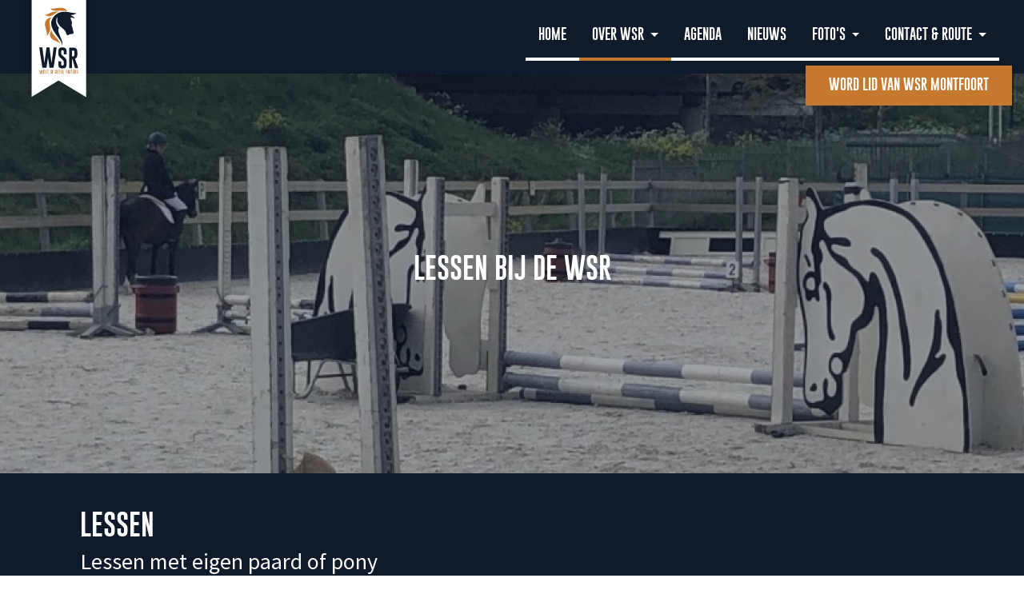

--- FILE ---
content_type: text/html; charset=utf-8
request_url: https://wsrmontfoort.nl/lessen
body_size: 4163
content:
<!doctype html>
<html lang="">
<head>
    <!-- Required meta tags -->
    <meta charset="utf-8">
    <meta name="viewport" content="width=device-width, initial-scale=1, shrink-to-fit=no">

    <!-- Set title and page meta information for SEO -->
    <title>Lessen - WSR website</title>
    <meta name="description" content="Leden met een eigen paard of pony kunnen hun lidmaatschap van de WSR uitbreiden met een wekelijkse dressuur- en springles. "><meta name="robots" content="index, follow"><meta name="og:image" content="/">
    <link rel="apple-touch-icon" sizes="180x180" href="/assets/images/favicon/apple-touch-icon.png">
    <link rel="icon" type="image/png" sizes="32x32" href="/assets/images/favicon/favicon-32x32.png">
    <link rel="icon" type="image/png" sizes="16x16" href="/assets/images/favicon/favicon-16x16.png">
    <link rel="manifest" href="/assets/images/favicon/site.webmanifest">
    <meta name="msapplication-TileColor" content="#da532c">
    <meta name="theme-color" content="#ffffff">

    <!-- Style.min.css (Unique styling for this website) -->
    <link rel="stylesheet" href="/assets/dist/min_css/style.min.css">
    <!-- Branding.min.css (Unique branding for this website) -->
    <link rel="stylesheet" href="/assets/dist/min_css/branding.min.css">
    <!-- Responsive.min.css (Unique styling on media queries) -->
    <link rel="stylesheet" href="/assets/dist/min_css/responsive.min.css">

    <!-- Embed.min.css (Instragram/Social wall) -->
    <link rel="stylesheet" href="/assets/dist/min_css/social-wall/embed.min.css">

    <!-- Google webfont: Source Sans Pro -->
    <link href="https://fonts.googleapis.com/css?family=Source+Sans+Pro:300,300i,400,400i,700,700i" rel="stylesheet">
    <!-- Stylesheet.css (Gobold font) -->
    <link rel="stylesheet" href="/assets/dist/min_css/gobold/stylesheet.min.css">

    <!-- jQuery first, then Popper.js, then Bootstrap JS -->
    <script src="/assets/node_modules/jquery/dist/jquery.min.js"></script>
    <script src="/assets/node_modules/popper.js/dist/umd/popper.min.js"></script>
    <script src="/assets/node_modules/bootstrap/dist/js/bootstrap.min.js"></script>

    <!-- Embed.min.css (Instragram/Social wall) -->
    <script src="/assets/dist/min_js/social-wall/embed.min.js"></script>

    <!-- required for recaptcha controls in form -->
    <script src='https://www.google.com/recaptcha/api.js'></script>

    <!-- Google Analytics example, replace this with the correct GA script -->
            <script async src="https://www.googletagmanager.com/gtag/js?id=UA-140225644-1"></script>
        <script>
            window.dataLayer = window.dataLayer || [];
            function gtag(){dataLayer.push(arguments);}
            gtag('js', new Date());
            gtag('config', 'UA-140225644-1');
        </script>
    </head>
<body>

    
<a href="/word-lid" class="btn d-block d-lg-none btn-primary btn-become-member border-0 rounded-0 text-uppercase">Word lid van WSR Montfoort</a>

<nav class="navbar navbar-expand-lg pt-0 pb-0 pt-lg-3 pb-lg-3">
    <div class="container-fluid">
        <a class="navbar-brand pt-0 pb-0" href="/">
            <img src="/assets/images/logo.svg?v=4" width="auto" height="130" alt="WSR Montfoort">
        </a>
        <button class="navbar-toggler p-3" type="button" data-toggle="collapse" data-target="#navbarSupportedContent" aria-controls="navbarSupportedContent" aria-expanded="false" aria-label="Toggle navigation">
            <span class="navbar-toggler-icon d-block mb-1"></span>
            <span class="navbar-toggler-icon d-block mb-1"></span>
            <span class="navbar-toggler-icon d-block"></span>
        </button>

        <div class="collapse navbar-collapse" id="navbarSupportedContent">
            <ul class="navbar-nav ml-auto">
                                                            <li class="nav-item ">
                            <a class="nav-link p-2 p-lg-3 text-uppercase" href="/home" >Home</a>
                        </li>
                                                                                <li class="nav-item dropdown active">
                            <a class="nav-link dropdown-toggle p-2 p-lg-3 text-uppercase" href="/over-wsr" >
                                Over WSR                            </a>
                            <div class="dropdown-menu border-0 rounded-0 m-0">
                                                                    <a class="dropdown-item " href="/lidmaatschap-en-tarieven" >
                                        Lidmaatschap en tarieven                                    </a>
                                                                    <a class="dropdown-item " href="/word-lid" >
                                        Lidmaatschap WSR                                    </a>
                                                                    <a class="dropdown-item active" href="/lessen" >
                                        Lessen                                    </a>
                                                                    <a class="dropdown-item " href="/pensionstalling" >
                                        Pensionstalling                                    </a>
                                                                    <a class="dropdown-item " href="/regels" >
                                        Handig om te weten                                    </a>
                                                                    <a class="dropdown-item " href="/sponsoring" >
                                        Sponsoring                                    </a>
                                                            </div>
                        </li>
                                                                                <li class="nav-item ">
                            <a class="nav-link p-2 p-lg-3 text-uppercase" href="/agenda" >Agenda</a>
                        </li>
                                                                                <li class="nav-item ">
                            <a class="nav-link p-2 p-lg-3 text-uppercase" href="/nieuws" >Nieuws</a>
                        </li>
                                                                                <li class="nav-item dropdown ">
                            <a class="nav-link dropdown-toggle p-2 p-lg-3 text-uppercase" href="/impressie" >
                                Foto's                            </a>
                            <div class="dropdown-menu border-0 rounded-0 m-0">
                                                                    <a class="dropdown-item " href="/impressie" >
                                        Foto impressie WSR                                    </a>
                                                                    <a class="dropdown-item " href="/social-media" >
                                        Social Media                                    </a>
                                                            </div>
                        </li>
                                                                                <li class="nav-item dropdown ">
                            <a class="nav-link dropdown-toggle p-2 p-lg-3 text-uppercase" href="/contact-route" >
                                Contact & Route                            </a>
                            <div class="dropdown-menu border-0 rounded-0 m-0">
                                                                    <a class="dropdown-item " href="https://www.google.nl/maps/place/Landelijke+Rijver.+%26+Pony-club+%22De+West+Stichtse+Ruiters%22/@52.0371369,4.9351989,17z/data=!3m1!4b1!4m5!3m4!1s0x47c67bcc6e02788f:0x5f705c76a8e6f4be!8m2!3d52.0371369!4d4.9373876?hl=nl" target="_blank">
                                        Routekaart                                    </a>
                                                            </div>
                        </li>
                                                </ul>
            <a href="/word-lid" class="btn d-none d-lg-block btn-primary btn-become-member border-0 rounded-0 text-uppercase">Word lid van WSR Montfoort</a>
        </div>
    </div>
</nav>    <section class="contains-block-bg-image-with-title"><div class="row row-eq-height no-gutters"><div class="block-bg-image-with-title col-sm-12 col-md-12">
<div class="bg-img" style="background: url('/media/cache/PageBlockImage/156/e-1920-500-156.jpg') no-repeat center center;">
	<div class="overlay d-flex align-items-center justify-content-center">
					<h2 class="title text-uppercase">
				Lessen bij de WSR			</h2>
			</div>
</div></div></div></section><section class="contains-block-textblock-secondary"><div class="container"><div class="row row-eq-height no-gutters"><div class="block-textblock-secondary col-sm-12 col-md-12">
	<h2 class="title text-uppercase">
		Lessen	</h2>
<div class="textblock">
	<h3>Lessen met eigen paard of pony</h3>
<p>Leden met een eigen paard of pony kunnen hun lidmaatschap uitbreiden met een wekelijkse dressuur- en springles.&nbsp;Alle lessen worden gegeven door enthousiaste en&nbsp; gediplomeerde instructrices.</p>
<p>Als je gebruik wilt maken van de verenigingslessen dien je ook accommodatielid te zijn om gebruik van de rijbakken te mogen maken. Tijdens de lessen blijft altijd een deel van de rijbakken beschikbaar om vrij te kunnen rijden.</p>
<p>De tarieven staan op de pagina lidmaatschap en tarieven.</p></div></div></div></div></section><section class="contains-block-textblock-secondary"><div class="container"><div class="row row-eq-height no-gutters"><div class="block-textblock-secondary col-sm-12 col-md-6">
<div class="textblock">
	<h3>Lessen met een manegepony</h3>
<p>Voor kinderen in de leeftijd van 7-17 jaar bieden wij manegelessen aan op pony&rsquo;s van de vereniging. Wij beschikken over lieve pony&rsquo;s waarop kinderen de basisbeginselen van het paardrijden kunnen leren en we hebben ook grotere pony's voor de meer gevorderde ruiters.&nbsp;Er&nbsp;worden maximaal 5 pony&rsquo;s per les ingezet. Op die manier is er voldoende aandacht voor iedereen en kan het niveau van de ponyruiters zich optimaal ontwikkelen. Ook deze lessen worden gegeven door enthousiaste, gediplomeerde instructeurs.</p>
<p>De ponylessen duren 45 minuten en het dragen van een goedgekeurde veiligheidshelm, rijlaarzen en rijbroek zijn verplicht. Deze kleding dien je zelf aan te schaffen voorafgaand aan de eerste les. Het poetsen en zadelen van je pony voor aanvang van de les neemt ongeveer 15 tot 30 minuten in beslag. Hou er daarom rekening mee dat je op tijd arriveert voor de les. Reserveer ook na afloop van de les wat tijd voor de naverzorging van je pony.</p>
<p>Voor ervaren ruiters is er momenteel direct plaats in de manegelessen. Voor onervaren ruiters is er momenteel een wachtlijst van 3-6 maanden in verband met privelessen die eerst gegeven moeten worden.&nbsp;</p></div></div><div class="block-textblock-secondary col-sm-12 col-md-5 offset-md-1">
<div class="textblock">
	<table class="table table-striped" style="width: 373px;">
<tbody>
<tr style="height: 64px;">
<td style="width: 222.45px; height: 64px;">
<h3>Manegelessen</h3>
</td>
<td style="width: 70.55px; text-align: right; height: 64px;">
<h3>Lesduur</h3>
</td>
<td style="width: 68px; text-align: right; height: 64px;">
<h3>Prijs</h3>
</td>
</tr>
<tr style="height: 22px;">
<td style="width: 222.45px; height: 22px;">Proefles</td>
<td style="width: 70.55px; text-align: right; height: 22px;">30 min</td>
<td style="width: 68px; text-align: right; height: 22px;">&euro; 25,00</td>
</tr>
<tr style="height: 22px;">
<td style="width: 222.45px; height: 22px;">Maandkaart (1 les per week)</td>
<td style="width: 70.55px; text-align: right; height: 22px;">45 min</td>
<td style="width: 68px; text-align: right; height: 22px;">&euro; 100,00</td>
</tr>
</tbody>
</table>
<p>De maandkaart wordt automatisch verlengd en er geldt een opzegtermijn van 1 kalendermaand. Voor de betalingen maken we gebruik van ClubCollect waarbij automatische incasso mogelijk is en iDeal betaling.&nbsp;</p>
<p>In de zomervakantie plannen we een aantal weken vakantie voor de pony&rsquo;s en voor onszelf en dan zijn er dus geen lessen. We brengen in die periode enkel de weken in rekening dat er wel les wordt gegeven. De rest van het jaar en dus ook tijdens de andere schoolvakanties gaan de lessen in principe gewoon door. Mocht er toch een les onverhoopt door ons worden afgezegd, dan verlagen wij het maandbedrag met &euro; 25,00 per les.</p>
<p>Als je ervoor kiest om je niet in te zetten als vrijwilliger voor de vereniging is het maandbedrag &euro; 5 hoger, de keuze voor vrijwilligerswerk kun je doorgeven via het formulier op de website.</p></div></div></div></div></section><section class="contains-block-textblock-secondary"><div class="container"><div class="row row-eq-height no-gutters"><div class="block-textblock-secondary col-sm-12 col-md-6">
	<h2 class="title text-uppercase">
		Overzicht lestijden WSR	</h2>
<div class="textblock">
	<p><strong>Maandag&nbsp; &nbsp; </strong></p>
<p>16.00 - 17.30 Manegelessen door Lois Leliveld</p>
<p>19.30 - 21.00 Verenigingslessen dressuur paarden door Linda Dorland</p>
<p><strong>Dinsdag&nbsp; &nbsp; &nbsp; &nbsp; </strong></p>
<p>17.30 - 19.00 Manegelessen door Lois Leliveld</p>
<p>19.30 - 21.30 Verenigingslessen springen door Gwen Schreuder</p>
<p><strong>Woensdag&nbsp;&nbsp;&nbsp; </strong></p>
<p>14.30-15.30 Introductielessen door Jenny Karsemeijer</p>
<p>15.45 - 16.30 Manegeles door Jenny Karsemeijer</p>
<p>18.30 - 20.30 Verenigingslessen springen door Martine de Voogt</p>
<p><strong>Donderdag&nbsp;&nbsp; </strong></p>
<p>16.45 - 18.15 Manegelessen door Lois Leliveld</p>
<p>19.00 - 21.15 Verenigingslessen dressuur pony's en paarden door Clara van Wijk</p>
<p><strong>Vrijdag&nbsp; &nbsp; &nbsp; &nbsp; &nbsp; </strong></p>
<p>16.30-17.30 Introductielessen door Martine Borremans</p>
<p>17.45 - 18.30 Manegegles door Pytha Verdouw</p>
<p>18.30 - 19.30 Verenigingsles dressuur pony's door Pytha Verdouw</p>
<p><strong>Zaterdag&nbsp; &nbsp; &nbsp; </strong></p>
<p>9.45 - 12.00 Manegelessen door Femke van Voorst</p></div></div></div></div></section><section class="contains-block-bg-image-with-title"><div class="row row-eq-height no-gutters"><div class="block-bg-image-with-title col-sm-12 col-md-12">
<div class="bg-img" style="background: url('/media/cache/PageBlockImage/70/e-1920-500-70.jpg') no-repeat center center;">
	<div class="overlay d-flex align-items-center justify-content-center">
					<h2 class="title text-uppercase">
				 			</h2>
			</div>
</div></div></div></section>    
<div id="jumping-horse-bar" class="pt-3">
	<div class="container">
		<div class="row">
			<div class="col-sm-12 d-flex justify-content-end">
				<div class="image">
					<img src="/assets/images/jumping-horse.png" width="auto;" height="150px;">
				</div>
			</div>
		</div>
	</div>
	<div class="blue-bar"></div>
</div>

<div id="footer" class="pt-3 pb-3 pt-sm-4 pb-sm-4">
	<div class="container">
		<div class="row">
			<div class="col-sm-12 col-md-3 mb-5 mb-md-0">
				<a href="/" class="logo d-block text-left text-sm-center">
					<img src="/assets/images/logo-footer.svg?v=3" width="auto" height="150">
				</a>
			</div>
			<div class="col-sm-6 col-md-3 mb-4 mb-sm-0">
				<h4 class="title text-uppercase">
					Contact				</h4>
				<div class="textblock">
					<p class="p1"><span class="s1">Willeskop 68A-2<br /></span>3417 ME Montfoort<br /><span class="s1">Email: <strong><a href="mailto:info@wsrmontfoort.nl">info@wsrmontfoort.nl</a><a href="mailto:info@wsrmontfoort.nl"></a></strong></span></p>
<p class="p1"><a href="https://www.google.nl/maps/place/Landelijke+Rijver.+%26+Pony-club+%22De+West+Stichtse+Ruiters%22/@52.0371369,4.9351989,17z/data=!3m1!4b1!4m5!3m4!1s0x47c67bcc6e02788f:0x5f705c76a8e6f4be!8m2!3d52.0371369!4d4.9373876?hl=nl" target="_blank" rel="noopener noreferrer"><span class="s1"><strong>Bekijk de routekaart</strong></span></a></p>				</div>
			</div>
			<div class="col-sm-6 col-md-3">
				<h4 class="title text-uppercase">
					Social Media				</h4>
				<div class="textblock">
					<p class="p1"><span class="s1"><a href="https://www.facebook.com/West-Stichtse-Ruiters-414684548553798/" target="_blank" rel="noopener noreferrer">FACEBOOK</a></span></p>
<p class="p1"><span class="s1"><a href="https://www.instagram.com/wsr.montfoort/?hl=nl" target="_blank" rel="noopener noreferrer" title="Instagram WSR Montfoort">Instagram</a></span></p>
<p class="p1"><span class="s1"><a href="/media/attachment/5.pdf" target="_blank" rel="noopener noreferrer">Privacyverklaring</a><br /><a href="/media/attachment/6.pdf" target="_blank" rel="noopener noreferrer">Disclaimer</a></span></p>				</div>
			</div>
			<div class="col-sm-12 col-md-3 mb-5 mb-md-0">
				<p>De WSR is aangesloten bij:</p>
				<a href="https://www.knhs.nl/" target="_blank">
					<img width="100" alt="Logo KNHS.png" src="https://wsrmontfoort.nl/media/cache/RichTextImage/58/b-1600-1600-58.png"></a>
			</div>
		</div>
	</div>
</div>
</body>
</html>

--- FILE ---
content_type: text/css
request_url: https://wsrmontfoort.nl/assets/dist/min_css/style.min.css
body_size: 892
content:
iframe,img,object{max-width:100%}.navbar .navbar-toggler{outline:0;border-radius:0}.navbar .navbar-toggler .navbar-toggler-icon{height:.2em;width:1.2em}.navbar .navbar-brand{position:absolute;top:0;z-index:999}.dropdown:hover>.dropdown-menu{display:block;z-index:999}.navbar .btn-become-member{position:absolute;bottom:-40px;right:15px;z-index:100}.contains-block-slider{position:relative}.contains-block-slider .block-slider .slider .flickity-slider{-webkit-transform:none!important;transform:none!important}.contains-block-slider .block-slider .slider .flickity-slider .slide-image{opacity:0;left:0!important}.contains-block-slider .block-slider .slider .flickity-slider .slide-image.is-selected{opacity:1;z-index:2}.contains-block-slider .block-slider .slider .flickity-slider .slide-image{height:500px;width:100%;background-position:top;background-size:cover}.contains-block-slider .block-slider .slider .flickity-slider .slide-image .slide-img-overlay{position:absolute;width:100%;height:100%}.contains-block-slider .block-slider .additional-block{position:relative;top:-85px;z-index:999}.contains-block-slider .block-slider .additional-block .blue-bar{position:absolute;width:100%;height:60px;bottom:40px}.contains-block-slider .block-slider .additional-block .wrapper{min-height:180px;background-image:url(/assets/images/horse.png);background-repeat:no-repeat}.contains-block-carousel{padding-top:3rem;padding-bottom:3rem}.contains-block-carousel .block-carousel .owl-carousel .owl-stage,.contains-block-carousel .block-carousel .owl-carousel .owl-stage .owl-item{display:-webkit-box;display:-ms-flexbox;display:flex;-webkit-box-pack:center;-ms-flex-pack:center;justify-content:center;-webkit-box-align:center;-ms-flex-align:center;align-items:center}.contains-block-project-list{padding-top:3rem;padding-bottom:3rem}.contains-block-project-list .block-project-list .arrow-wrapper .next,.contains-block-project-list .block-project-list .arrow-wrapper .prev{padding:10px;cursor:pointer;outline:0}.contains-block-project-list .block-project-list .arrow-wrapper .swiper-button-disabled{opacity:.8;cursor:not-allowed}.contains-block-project-list .block-project-list .project-slider .swiper-slide .bg{height:400px;background-repeat:no-repeat;background-size:cover;background-position:50%}.contains-block-project-list .block-project-list .project-slider .swiper-slide .bg .textblock{opacity:0}.contains-block-project-list .block-project-list .project-slider .swiper-slide .bg:hover .textblock{opacity:1;width:100%}.contains-block-photo-album{padding-top:3rem;padding-bottom:3rem}.contains-block-photo-album .block-photo-album .photo-wrapper{position:relative;height:255px;width:100%}.contains-block-photo-album .block-photo-album .photo-wrapper .photo-overlay{position:absolute;top:0;left:0;right:0;bottom:0;opacity:0}.contains-block-photo-album .block-photo-album .photo-wrapper:hover .photo-overlay{opacity:1}.contains-block-textblock-primary{padding-top:3rem;padding-bottom:3rem}.contains-block-textblock-primary .block-textblock-primary .textblock a{font-weight:700}.contains-block-textblock-secondary{padding-top:3rem;padding-bottom:3rem}.contains-block-textblock-secondary .block-textblock-secondary .textblock a{font-weight:700}.contains-block-textblock-tertiary{padding-top:3rem;padding-bottom:3rem}.contains-block-textblock-tertiary .block-textblock-tertiary .textblock a{font-weight:700}.contains-block-bg-image-with-title .block-bg-image-with-title .bg-img{height:500px}.contains-block-bg-image-with-title .block-bg-image-with-title .bg-img .overlay{position:absolute;left:0;top:0;right:0;bottom:0}.contains-block-form{padding-top:3rem;padding-bottom:3rem}.contains-block-form .block-form form .form-group.required label:after{content:"*"}.contains-block-form .block-form form .form-group .form-control{border-radius:0;height:calc(2.5rem + 2px)}.contains-block-form .block-form form .form-group textarea.form-control{height:auto}.contains-block-news-archive,.contains-block-recent-articles{padding-top:3rem;padding-bottom:3rem}.owl-theme .owl-dots .owl-dot span{border:2px solid}#news-detail .textblock a{font-weight:700}.contains-block-upcoming-events{padding-top:3rem;padding-bottom:3rem}.contains-block-upcoming-events .block-upcoming-events .event-block{border-bottom:1px solid;margin-bottom:2rem}.contains-block-upcoming-events .block-upcoming-events .event-block:last-child{border-bottom:0;margin-bottom:0}.contains-block-calendar{padding-top:3rem;padding-bottom:3rem}.contains-block-calendar .block-calendar .event-block{border-bottom:1px solid;margin-bottom:2rem}.contains-block-calendar .block-calendar .event-block:last-child{border-bottom:0;margin-bottom:0}.contains-block-google-maps .block-google-maps .textblock a{font-weight:700}#jumping-horse-bar{position:relative}#jumping-horse-bar .image{z-index:100}#jumping-horse-bar .blue-bar{position:absolute;height:50px;width:100%;bottom:0}#footer .textblock a{font-weight:700}

--- FILE ---
content_type: text/css
request_url: https://wsrmontfoort.nl/assets/dist/min_css/responsive.min.css
body_size: 390
content:
@media (max-width:575.98px){.navbar .navbar-brand{position:relative}.navbar .navbar-brand img{height:120px}.navbar-nav .nav-item.active .nav-link,.navbar-nav .nav-item .nav-link,.navbar-nav .nav-item:hover .nav-link{border-bottom:0}.navbar-nav .nav-item.dropdown.active .dropdown-menu{display:block}.contains-block-slider .block-slider .slider .flickity-slider .slide-image{height:200px}.contains-block-slider .block-slider .additional-block{top:0;padding:25px 0}.contains-block-slider .block-slider .additional-block .blue-bar{display:none}.contains-block-slider .block-slider .additional-block .wrapper{background-image:none}.contains-block-project-list .block-project-list .project-slider .swiper-slide .bg .textblock .title{font-size:1.2rem}.contains-block-photo-album .block-photo-album .photo-wrapper{height:150px}.contains-block-textblock-primary .block-textblock-primary,.contains-block-textblock-secondary .block-textblock-secondary,.contains-block-textblock-tertiary .block-textblock-tertiary{padding-left:0;padding-right:0}.contains-block-bg-image-with-title .block-bg-image-with-title .bg-img{height:200px}.contains-block-bg-image-with-title .block-bg-image-with-title .bg-img .overlay .title{font-size:1.2rem}.contains-block-form .block-form{padding-left:0;padding-right:0}#jumping-horse-bar .image img{height:100px}.contains-block-google-maps .block-google-maps iframe{height:250px}}@media (min-width:576px) and (max-width:767.98px){.navbar .navbar-brand{position:relative}.navbar .navbar-brand img{height:150px}.navbar-nav .nav-item.active .nav-link,.navbar-nav .nav-item .nav-link,.navbar-nav .nav-item:hover .nav-link{border-bottom:0}.navbar-nav .nav-item.dropdown.active .dropdown-menu{display:block}.contains-block-slider .block-slider .slider .flickity-slider .slide-image{height:300px}.contains-block-slider .block-slider .additional-block{top:0;padding:50px 0}.contains-block-slider .block-slider .additional-block .blue-bar{display:none}.contains-block-slider .block-slider .additional-block .wrapper{background-image:none}.contains-block-project-list .block-project-list .project-slider .swiper-slide .bg .textblock .title{font-size:1.2rem}.contains-block-photo-album .block-photo-album .photo-wrapper{height:250px}.contains-block-textblock-primary .block-textblock-primary,.contains-block-textblock-secondary .block-textblock-secondary,.contains-block-textblock-tertiary .block-textblock-tertiary{padding-left:0;padding-right:0}.contains-block-bg-image-with-title .block-bg-image-with-title .bg-img{height:300px}.contains-block-form .block-form{padding-left:0;padding-right:0}.contains-block-google-maps .block-google-maps iframe{height:250px}}@media (min-width:768px) and (max-width:991.98px){.navbar .navbar-brand{position:relative}.navbar .navbar-brand img{height:150px}.navbar-nav .nav-item.active .nav-link,.navbar-nav .nav-item .nav-link,.navbar-nav .nav-item:hover .nav-link{border-bottom:0}.navbar-nav .nav-item.dropdown.active .dropdown-menu{display:block}.contains-block-slider .block-slider .slider .flickity-slider .slide-image{height:400px}.contains-block-project-list .block-project-list .project-slider .swiper-slide .bg .textblock .title{font-size:1.2rem}.contains-block-photo-album .block-photo-album .photo-wrapper{height:200px}.contains-block-bg-image-with-title .block-bg-image-with-title .bg-img,.contains-block-google-maps .block-google-maps iframe{height:300px}}@media (min-width:992px) and (max-width:1199.98px){.contains-block-project-list .block-project-list .project-slider .swiper-slide .bg .textblock .title{font-size:1.2rem}.contains-block-photo-album .block-photo-album .photo-wrapper{height:200px}.contains-block-bg-image-with-title .block-bg-image-with-title .bg-img{height:400px}.contains-block-google-maps .block-google-maps iframe{height:350px}}

--- FILE ---
content_type: text/css
request_url: https://wsrmontfoort.nl/assets/dist/min_css/gobold/stylesheet.min.css
body_size: 61
content:
/*! Generated by Font Squirrel (https://www.fontsquirrel.com) on May 14, 2019 */@font-face{font-family:gobold_thinregular;src:url(/assets/fonts/gobold/gobold_thin-webfont.woff2) format("woff2"),url(/assets/fonts/gobold/gobold_thin-webfont.woff) format("woff");font-weight:400;font-style:normal}@font-face{font-family:gobold_lowplusregular;src:url(/assets/fonts/gobold/gobold_lowplus-webfont.woff2) format("woff2"),url(/assets/fonts/gobold/gobold_lowplus-webfont.woff) format("woff");font-weight:400;font-style:normal}

--- FILE ---
content_type: image/svg+xml
request_url: https://wsrmontfoort.nl/assets/images/logo.svg?v=4
body_size: 18894
content:
<?xml version="1.0" encoding="UTF-8"?>
<svg width="150px" height="230px" viewBox="0 0 150 230" version="1.1" xmlns="http://www.w3.org/2000/svg" xmlns:xlink="http://www.w3.org/1999/xlink">
    <!-- Generator: Sketch 51.3 (57544) - http://www.bohemiancoding.com/sketch -->
    <title>logo + ribbon</title>
    <desc>Created with Sketch.</desc>
    <defs>
        <polygon id="path-1" points="12 0 12 244.721466 71.0590798 208.313053 72.8625102 209.338426 132 245 132 0"></polygon>
        <filter x="-19.6%" y="-8.8%" width="139.2%" height="119.2%" filterUnits="objectBoundingBox" id="filter-3">
            <feOffset dx="0" dy="2" in="SourceAlpha" result="shadowOffsetOuter1"></feOffset>
            <feGaussianBlur stdDeviation="7.5" in="shadowOffsetOuter1" result="shadowBlurOuter1"></feGaussianBlur>
            <feColorMatrix values="0 0 0 0 0   0 0 0 0 0   0 0 0 0 0  0 0 0 0.188575634 0" type="matrix" in="shadowBlurOuter1"></feColorMatrix>
        </filter>
        <polygon id="path-4" points="0.603913043 0.598666667 44.7169565 0.598666667 44.7169565 47.7413333 0.603913043 47.7413333"></polygon>
        <polygon id="path-6" points="0.526896552 0.45 19.8165517 0.45 19.8165517 8.95846154 0.526896552 8.95846154"></polygon>
        <polygon id="path-8" points="0.3444 0.45 6.4071 0.45 6.4071 8.95846154 0.3444 8.95846154"></polygon>
        <polygon id="path-10" points="0.247846154 0.45 8.45930769 0.45 8.45930769 8.95846154 0.247846154 8.95846154"></polygon>
        <polygon id="path-12" points="0.441692308 0.564230769 8.85876923 0.564230769 8.85876923 8.95846154 0.441692308 8.95846154"></polygon>
        <polygon id="path-14" points="0.210461538 0.45 8.61715385 0.45 8.61715385 8.95846154 0.210461538 8.95846154"></polygon>
    </defs>
    <g id="Page-1" stroke="none" stroke-width="1" fill="none" fill-rule="evenodd">
        <g id="FINAL-DESIGN" transform="translate(-50.000000, 0.000000)">
            <g id="nav-logo" transform="translate(0.000000, -30.000000)">
                <g id="logo-+-ribbon" transform="translate(53.000000, 0.000000)">
                    <g id="Group-7">
                        <mask id="mask-2" fill="white">
                            <use xlink:href="#path-1"></use>
                        </mask>
                        <g id="Clip-2">
                            <use fill="black" fill-opacity="1" filter="url(#filter-3)" xlink:href="#path-1"></use>
                            <use fill="#FFFFFF" fill-rule="evenodd" xlink:href="#path-1"></use>
                        </g>
                    </g>
                    <g id="WSR_Logo_PMS_Solide" transform="translate(29.000000, 47.000000)">
                        <g id="Group" transform="translate(11.000000, 0.000000)">
                            <path d="M57.6257834,21.4190581 C60.822308,22.1791593 64.0175066,22.9392606 67.2146942,23.6986963 C64.8867544,20.5238424 61.5841431,18.1576777 57.3088494,16.5975399 C62.4746083,16.2254763 67.3088462,15.0533762 71,11.793327 C60.8799927,13.7887593 39.9842297,1.85743208 24.3158884,16.0990146 C-4.69484339,42.4702696 43.7827963,69.7340778 38.6999177,85 C44.0831542,71.7434874 25.7460696,55.4472353 32.1391189,44.470361 C26.2798183,37.5535724 23.4771405,28.3431681 28.605769,20.1524444 C24.483638,40.9653755 43.9173938,44.2433955 47.1530379,54.349681 C48.3836435,58.1954474 49.8701833,61.6764717 51.6948743,61.0627997 C54.8098448,60.0158301 54.4285958,59.9219822 55.858777,58.6553686 C61.5874583,58.7864894 64.3457123,57.427359 64.690494,54.8561933 C61.915001,49.4522858 62.6721947,44.3013017 59.8967017,38.8973942 C62.3108369,29.9319263 58.9598236,30.4996727 57.6257834,21.4190581" id="Fill-1" fill="#0F1A2B"></path>
                            <path d="M15.436,49.2546667 C17.4576923,62.616 33.0721923,68.626 35.8412308,81.478 C34.5760385,71.9893333 2.72588462,75.0873333 15.436,49.2546667" id="Fill-2" fill="#C4792F"></path>
                            <path d="M16.6796154,20.8386667 C3.50396154,32.5733333 22.1405385,47.6686667 4.98492308,62.4486667 C9.97442308,51.9806667 -12.4466154,27.8466667 16.6796154,20.8386667" id="Fill-4" fill="#C4792F"></path>
                            <path d="M32.2176154,8.912 C22.4203846,10.1133333 15.1646538,26.292 0.508038462,14.9526667 C9.22838462,17.358 14.6356923,5.64133333 32.2176154,8.912" id="Fill-5" fill="#C4792F"></path>
                            <path d="M13.6948077,1.556 C21.6671538,4.542 42.6471154,-6.79066667 50.5226923,8.15266667 C42.6615,4.464 16.8267308,10.5726667 13.6948077,1.556" id="Fill-6" fill="#C4792F"></path>
                        </g>
                        <g id="Group-7" transform="translate(24.000000, 0.000000)"></g>
                        <polyline id="Fill-8" fill="#0F1A2B" points="26.8209333 122.678893 31.4214048 88 38 88 35.883546 103.963102 31.3061295 133 22.3811885 133 19 109.766015 15.6418666 133 6.71626681 133 2.11645403 103.917125 0 88 6.55554015 88 11.1560116 122.678893 15.7564832 88 22.2198031 88 26.8209333 122.678893"></polyline>
                        <g id="Group-12" transform="translate(41.000000, 87.000000)">
                            <mask id="mask-5" fill="white">
                                <use xlink:href="#path-4"></use>
                            </mask>
                            <g id="Clip-10"></g>
                            <path d="M0.603913043,10.19 C0.603913043,3.796 3.68543478,0.598666667 9.85043478,0.598666667 C16.0291304,0.598666667 19.1191304,3.796 19.1191304,10.19 L19.1191304,16.336 L12.6743478,16.336 L12.6743478,10.19 C12.6743478,8.14133333 11.7404348,7.11 9.87326087,7.094 L9.82695652,7.094 C7.97543478,7.094 7.04934783,8.126 7.04934783,10.19 L7.04934783,14.334 C7.04934783,16.3673333 9.06065217,18.8586667 13.0845652,21.8066667 C17.1078261,24.74 19.1191304,28.2553333 19.1191304,32.3526667 L19.1191304,38.126 C19.1191304,44.5366667 16.0369565,47.7413333 9.87326087,47.7413333 C3.69326087,47.7253333 0.603913043,44.5206667 0.603913043,38.126 L0.603913043,31.9806667 L7.04934783,31.9806667 L7.04934783,38.126 C7.04934783,40.1906667 7.99043478,41.2226667 9.87326087,41.2226667 C11.7404348,41.2226667 12.6743478,40.1906667 12.6743478,38.126 L12.6743478,32.912 C12.6743478,30.708 10.6623913,28.1313333 6.63913043,25.1826667 C2.61586957,22.2493333 0.603913043,18.68 0.603913043,14.474 L0.603913043,10.19" id="Fill-9" fill="#0F1A2B" mask="url(#mask-5)"></path>
                            <path d="M31.0297826,7.816 L31.0297826,20.8993333 L32.5102174,20.8993333 C33.4063043,20.8993333 34.0206522,20.8373333 34.3552174,20.7126667 C35.523913,20.232 36.1082609,19.262 36.1082609,17.8026667 L36.1082609,10.9353333 C36.1082609,8.856 35.175,7.816 33.3071739,7.816 L31.0297826,7.816 Z M24.585,1.32066667 L33.9678261,1.32066667 C39.6913043,1.336 42.5536957,4.54133333 42.5536957,10.9353333 L42.5536957,17.8026667 C42.5536957,21.8226667 40.86,24.4693333 37.4752174,25.7413333 L44.7176087,46.996 L37.6571739,46.996 L31.8495652,26.9053333 L31.0297826,27.022 L31.0297826,46.996 L24.585,46.996 L24.585,1.32066667 Z" id="Fill-11" fill="#0F1A2B" mask="url(#mask-5)"></path>
                        </g>
                        <polyline id="Fill-13" fill="#C4792F" points="5.71862849 145.197792 6.85896076 138 8 138 7.55673383 140.786652 6.57122658 146 4.87522093 146 4.00282785 140.985364 3.12972782 146 1.42877342 146 0.43902439 140.777954 0 138 1.13114175 138 2.27642276 145.197792 3.417462 138 4.57264051 138 5.71862849 145.197792"></polyline>
                        <g id="Group-19" transform="translate(8.000000, 137.000000)">
                            <mask id="mask-7" fill="white">
                                <use xlink:href="#path-6"></use>
                            </mask>
                            <g id="Clip-15"></g>
                            <polyline id="Fill-14" fill="#C4792F" mask="url(#mask-7)" points="0.526896552 0.564230769 3.8462069 0.564230769 3.8462069 1.51892308 1.62551724 1.51892308 1.62551724 4.22653846 3.53793103 4.22653846 3.53793103 5.18607692 1.62551724 5.18607692 1.62551724 7.89230769 3.8462069 7.89230769 3.8462069 8.84215385 0.526896552 8.84215385 0.526896552 0.564230769"></polyline>
                            <path d="M4.74965517,2.11153846 C4.74965517,1.00384615 5.36827586,0.45 6.60482759,0.45 C7.84137931,0.45 8.45931034,1.00384615 8.45931034,2.11153846 L8.45931034,3.13269231 L7.36137931,3.13269231 L7.36137931,2.11153846 C7.36137931,1.64007692 7.11034483,1.40469231 6.60965517,1.40469231 L6.6,1.40469231 C6.09862069,1.40469231 5.84896552,1.64007692 5.84896552,2.11153846 L5.84896552,2.88484615 C5.84896552,3.31130769 6.30551724,3.81253846 7.21793103,4.38853846 C8.04551724,4.91053846 8.45931034,5.53292308 8.45931034,6.255 L8.45931034,7.33430769 C8.45931034,8.44476923 7.84275862,9.00069231 6.60965517,9.00069231 C5.36965517,8.99723077 4.74965517,8.44130769 4.74965517,7.33430769 L4.74965517,6.31730769 L5.84896552,6.31730769 L5.84896552,7.33430769 C5.84896552,7.80853846 6.10206897,8.04530769 6.60965517,8.04530769 C7.11034483,8.04530769 7.36137931,7.80853846 7.36137931,7.33430769 L7.36137931,6.36023077 C7.36137931,5.90469231 6.90413793,5.38823077 5.99103448,4.80876923 C5.16344828,4.28676923 4.74965517,3.65469231 4.74965517,2.91323077 L4.74965517,2.11153846" id="Fill-16" fill="#C4792F" mask="url(#mask-7)"></path>
                            <polyline id="Fill-17" fill="#C4792F" mask="url(#mask-7)" points="12.9303448 0.564230769 12.9303448 1.51892308 11.6268966 1.51892308 11.6268966 8.84215385 10.5282759 8.84215385 10.5282759 1.51892308 9.22068966 1.51892308 9.22068966 0.564230769 12.9303448 0.564230769"></polyline>
                            <path d="M16.1068966,2.11153846 C16.1068966,1.00384615 16.7248276,0.45 17.9613793,0.45 C19.197931,0.45 19.8165517,1.00384615 19.8165517,2.11153846 L19.8165517,3.13269231 L18.717931,3.13269231 L18.717931,2.11153846 C18.717931,1.64007692 18.4675862,1.40469231 17.9662069,1.40469231 L17.9565517,1.40469231 C17.4558621,1.40469231 17.2055172,1.64007692 17.2055172,2.11153846 L17.2055172,2.88484615 C17.2055172,3.31130769 17.662069,3.81253846 18.5751724,4.38853846 C19.402069,4.91053846 19.8165517,5.53292308 19.8165517,6.255 L19.8165517,7.33430769 C19.8165517,8.44476923 19.2,9.00069231 17.9662069,9.00069231 C16.7268966,8.99723077 16.1068966,8.44130769 16.1068966,7.33430769 L16.1068966,6.31730769 L17.2055172,6.31730769 L17.2055172,7.33430769 C17.2055172,7.80853846 17.4593103,8.04530769 17.9662069,8.04530769 C18.4675862,8.04530769 18.717931,7.80853846 18.717931,7.33430769 L18.717931,6.36023077 C18.717931,5.90469231 18.2613793,5.38823077 17.3475862,4.80876923 C16.5206897,4.28676923 16.1068966,3.65469231 16.1068966,2.91323077 L16.1068966,2.11153846" id="Fill-18" fill="#C4792F" mask="url(#mask-7)"></path>
                        </g>
                        <polyline id="Fill-20" fill="#C4792F" points="30 138 30 138.922639 28.9459007 138.922639 28.9459007 146 28.0580033 146 28.0580033 138.922639 27 138.922639 27 138 30 138"></polyline>
                        <g id="Group-24" transform="translate(32.000000, 137.000000)">
                            <mask id="mask-9" fill="white">
                                <use xlink:href="#path-8"></use>
                            </mask>
                            <g id="Clip-22"></g>
                            <polygon id="Fill-21" fill="#C4792F" mask="url(#mask-9)" points="0.3444 8.84215385 1.4595 8.84215385 1.4595 0.564230769 0.3444 0.564230769"></polygon>
                            <path d="M6.4071,7.33430769 C6.4071,8.44130769 5.7792,8.99723077 4.5241,9.00069231 C3.269,9.00069231 2.6418,8.44476923 2.6418,7.33430769 L2.6418,2.11153846 C2.6418,1.00384615 3.269,0.45 4.5241,0.45 C5.7792,0.45 6.4071,1.00384615 6.4071,2.11153846 L6.4071,3.13269231 L5.292,3.13269231 L5.292,2.11153846 C5.292,1.64007692 5.0372,1.40469231 4.529,1.40469231 L4.5192,1.40469231 C4.011,1.40469231 3.7569,1.64007692 3.7569,2.11153846 L3.7569,7.33430769 C3.7569,7.80853846 4.0124,8.04530769 4.5241,8.04530769 C5.0358,8.04530769 5.292,7.80853846 5.292,7.33430769 L5.292,6.31730769 L6.4071,6.31730769 L6.4071,7.33430769" id="Fill-23" fill="#C4792F" mask="url(#mask-9)"></path>
                        </g>
                        <polyline id="Fill-25" fill="#C4792F" points="38 138 38.8884551 138 38.8884551 141.539349 40.1115449 141.539349 40.1115449 138 41 138 41 146 40.1115449 146 40.1115449 142.466672 38.8884551 142.466672 38.8884551 146 38 146 38 138"></polyline>
                        <g id="Group-29" transform="translate(42.000000, 137.000000)">
                            <mask id="mask-11" fill="white">
                                <use xlink:href="#path-10"></use>
                            </mask>
                            <g id="Clip-27"></g>
                            <polyline id="Fill-26" fill="#C4792F" mask="url(#mask-11)" points="3.97176923 0.564230769 3.97176923 1.51892308 2.66330769 1.51892308 2.66330769 8.84215385 1.56115385 8.84215385 1.56115385 1.51892308 0.247846154 1.51892308 0.247846154 0.564230769 3.97176923 0.564230769"></polyline>
                            <path d="M4.73538462,2.11153846 C4.73538462,1.00384615 5.35638462,0.45 6.597,0.45 C7.83830769,0.45 8.45930769,1.00384615 8.45930769,2.11153846 L8.45930769,3.13269231 L7.35646154,3.13269231 L7.35646154,2.11153846 C7.35646154,1.64007692 7.10515385,1.40469231 6.60184615,1.40469231 L6.59284615,1.40469231 C6.08953846,1.40469231 5.83823077,1.64007692 5.83823077,2.11153846 L5.83823077,2.88484615 C5.83823077,3.31130769 6.29653846,3.81253846 7.21315385,4.38853846 C8.04392308,4.91053846 8.45930769,5.53292308 8.45930769,6.255 L8.45930769,7.33430769 C8.45930769,8.44476923 7.84038462,9.00069231 6.60184615,9.00069231 C5.35776923,8.99723077 4.73538462,8.44130769 4.73538462,7.33430769 L4.73538462,6.31730769 L5.83823077,6.31730769 L5.83823077,7.33430769 C5.83823077,7.80853846 6.093,8.04530769 6.60184615,8.04530769 C7.10515385,8.04530769 7.35646154,7.80853846 7.35646154,7.33430769 L7.35646154,6.36023077 C7.35646154,5.90469231 6.89815385,5.38823077 5.98153846,4.80876923 C5.15076923,4.28676923 4.73538462,3.65469231 4.73538462,2.91323077 L4.73538462,2.11153846" id="Fill-28" fill="#C4792F" mask="url(#mask-11)"></path>
                        </g>
                        <polyline id="Fill-30" fill="#C4792F" points="51 138 54 138 54 138.922639 51.9929358 138.922639 51.9929358 141.539349 53.7207563 141.539349 53.7207563 142.466672 51.9929358 142.466672 51.9929358 145.082044 54 145.082044 54 146 51 146 51 138"></polyline>
                        <g id="Group-34" transform="translate(58.000000, 137.000000)">
                            <mask id="mask-13" fill="white">
                                <use xlink:href="#path-12"></use>
                            </mask>
                            <g id="Clip-32"></g>
                            <path d="M1.54453846,1.51892308 L1.54453846,4.22653846 L2.01253846,4.22653846 C2.22576923,4.22653846 2.37876923,4.212 2.47084615,4.18361538 C2.78584615,4.06869231 2.94369231,3.84576923 2.94369231,3.51484615 L2.94369231,2.23061538 C2.94369231,1.75638462 2.69169231,1.51892308 2.18907692,1.51892308 L1.54453846,1.51892308 Z M0.441692308,0.564230769 L2.33238462,0.564230769 C3.47469231,0.567692308 4.04584615,1.12292308 4.04584615,2.23061538 L4.04584615,3.51484615 C4.04584615,4.20576923 3.66576923,4.67515385 2.90492308,4.923 L4.45707692,8.84215385 L3.23930769,8.84215385 L1.97446154,5.076 L1.54453846,5.12861538 L1.54453846,8.84215385 L0.441692308,8.84215385 L0.441692308,0.564230769 Z" id="Fill-31" fill="#C4792F" mask="url(#mask-13)"></path>
                            <path d="M8.85876923,7.33430769 C8.85876923,8.44130769 8.23776923,8.99723077 6.99715385,9.00069231 C5.75584615,9.00069231 5.13484615,8.44476923 5.13484615,7.33430769 L5.13484615,0.583615385 L6.23769231,0.583615385 L6.23769231,7.33430769 C6.23769231,7.80507692 6.49107692,8.04046154 6.99715385,8.04046154 C7.50253846,8.04046154 7.75592308,7.80507692 7.75592308,7.33430769 L7.75592308,0.583615385 L8.85876923,0.583615385 L8.85876923,7.33430769" id="Fill-33" fill="#C4792F" mask="url(#mask-13)"></path>
                        </g>
                        <polygon id="Fill-35" fill="#C4792F" points="67 146 68 146 68 138 67 138"></polygon>
                        <polyline id="Fill-36" fill="#C4792F" points="72 138 72 138.922639 70.9464584 138.922639 70.9464584 146 70.0580033 146 70.0580033 138.922639 69 138.922639 69 138 72 138"></polyline>
                        <polyline id="Fill-37" fill="#C4792F" points="74 138 77 138 77 138.922639 74.9923125 138.922639 74.9923125 141.539349 76.7207563 141.539349 76.7207563 142.466672 74.9923125 142.466672 74.9923125 145.082044 77 145.082044 77 146 74 146 74 138"></polyline>
                        <g id="Group-41" transform="translate(77.000000, 137.000000)">
                            <mask id="mask-15" fill="white">
                                <use xlink:href="#path-14"></use>
                            </mask>
                            <g id="Clip-39"></g>
                            <path d="M1.31330769,1.51892308 L1.31330769,4.22653846 L1.78061538,4.22653846 C1.99384615,4.22653846 2.14684615,4.212 2.23892308,4.18361538 C2.55461538,4.06869231 2.71176923,3.84576923 2.71176923,3.51484615 L2.71176923,2.23061538 C2.71176923,1.75638462 2.46046154,1.51892308 1.95784615,1.51892308 L1.31330769,1.51892308 Z M0.210461538,0.564230769 L2.10046154,0.564230769 C3.24346154,0.567692308 3.81461538,1.12292308 3.81461538,2.23061538 L3.81461538,3.51484615 C3.81461538,4.20576923 3.43453846,4.67515385 2.67369231,4.923 L4.22515385,8.84215385 L3.00807692,8.84215385 L1.74253846,5.076 L1.31330769,5.12861538 L1.31330769,8.84215385 L0.210461538,8.84215385 L0.210461538,0.564230769 Z" id="Fill-38" fill="#C4792F" mask="url(#mask-15)"></path>
                            <path d="M4.89323077,2.11153846 C4.89323077,1.00384615 5.51423077,0.45 6.75553846,0.45 C7.99684615,0.45 8.61715385,1.00384615 8.61715385,2.11153846 L8.61715385,3.13269231 L7.515,3.13269231 L7.515,2.11153846 C7.515,1.64007692 7.263,1.40469231 6.76038462,1.40469231 L6.75069231,1.40469231 C6.24807692,1.40469231 5.99676923,1.64007692 5.99676923,2.11153846 L5.99676923,2.88484615 C5.99676923,3.31130769 6.45507692,3.81253846 7.37169231,4.38853846 C8.20176923,4.91053846 8.61715385,5.53292308 8.61715385,6.255 L8.61715385,7.33430769 C8.61715385,8.44476923 7.99823077,9.00069231 6.76038462,9.00069231 C5.51561538,8.99723077 4.89323077,8.44130769 4.89323077,7.33430769 L4.89323077,6.31730769 L5.99676923,6.31730769 L5.99676923,7.33430769 C5.99676923,7.80853846 6.25084615,8.04530769 6.76038462,8.04530769 C7.263,8.04530769 7.515,7.80853846 7.515,7.33430769 L7.515,6.36023077 C7.515,5.90469231 7.05669231,5.38823077 6.13938462,4.80876923 C5.30930769,4.28676923 4.89323077,3.65469231 4.89323077,2.91323077 L4.89323077,2.11153846" id="Fill-40" fill="#C4792F" mask="url(#mask-15)"></path>
                        </g>
                    </g>
                </g>
            </g>
        </g>
    </g>
</svg>

--- FILE ---
content_type: application/javascript
request_url: https://wsrmontfoort.nl/assets/dist/min_js/social-wall/embed.min.js
body_size: 119573
content:
!function(t,e){"object"==typeof module&&"object"==typeof module.exports?module.exports=t.document?e(t,!0):function(t){if(!t.document)throw new Error("jQuery requires a window with a document");return e(t)}:e(t)}("undefined"!=typeof window?window:this,function(_,t){function a(t){var e=!!t&&"length"in t&&t.length,i=ot.type(t);return"function"!==i&&!ot.isWindow(t)&&("array"===i||0===e||"number"==typeof e&&0<e&&e-1 in t)}function e(t,i,n){if(ot.isFunction(i))return ot.grep(t,function(t,e){return!!i.call(t,e,t)!==n});if(i.nodeType)return ot.grep(t,function(t){return t===i!==n});if("string"==typeof i){if(mt.test(i))return ot.filter(i,t,n);i=ot.filter(i,t)}return ot.grep(t,function(t){return-1<ot.inArray(t,i)!==n})}function i(t,e){for(;(t=t[e])&&1!==t.nodeType;);return t}function n(){X.addEventListener?(X.removeEventListener("DOMContentLoaded",r),_.removeEventListener("load",r)):(X.detachEvent("onreadystatechange",r),_.detachEvent("onload",r))}function r(){!X.addEventListener&&"load"!==_.event.type&&"complete"!==X.readyState||(n(),ot.ready())}function l(t,e,i){if(void 0===i&&1===t.nodeType){var n="data-"+e.replace(At,"-$1").toLowerCase();if("string"==typeof(i=t.getAttribute(n))){try{i="true"===i||"false"!==i&&("null"===i?null:+i+""===i?+i:Tt.test(i)?ot.parseJSON(i):i)}catch(t){}ot.data(t,e,i)}else i=void 0}return i}function c(t){var e;for(e in t)if(("data"!==e||!ot.isEmptyObject(t[e]))&&"toJSON"!==e)return!1;return!0}function s(t,e,i,n){if(_t(t)){var r,s,o=ot.expando,a=t.nodeType,l=a?ot.cache:t,c=a?t[o]:t[o]&&o;if(c&&l[c]&&(n||l[c].data)||void 0!==i||"string"!=typeof e)return l[c=c||(a?t[o]=Q.pop()||ot.guid++:o)]||(l[c]=a?{}:{toJSON:ot.noop}),"object"!=typeof e&&"function"!=typeof e||(n?l[c]=ot.extend(l[c],e):l[c].data=ot.extend(l[c].data,e)),s=l[c],n||(s.data||(s.data={}),s=s.data),void 0!==i&&(s[ot.camelCase(e)]=i),"string"==typeof e?null==(r=s[e])&&(r=s[ot.camelCase(e)]):r=s,r}}function o(t,e,i){if(_t(t)){var n,r,s=t.nodeType,o=s?ot.cache:t,a=s?t[ot.expando]:ot.expando;if(o[a]){if(e&&(n=i?o[a]:o[a].data)){r=(e=ot.isArray(e)?e.concat(ot.map(e,ot.camelCase)):e in n?[e]:(e=ot.camelCase(e))in n?[e]:e.split(" ")).length;for(;r--;)delete n[e[r]];if(i?!c(n):!ot.isEmptyObject(n))return}(i||(delete o[a].data,c(o[a])))&&(s?ot.cleanData([t],!0):st.deleteExpando||o!=o.window?delete o[a]:o[a]=void 0)}}}function u(t,e,i,n){var r,s=1,o=20,a=n?function(){return n.cur()}:function(){return ot.css(t,e,"")},l=a(),c=i&&i[3]||(ot.cssNumber[e]?"":"px"),u=(ot.cssNumber[e]||"px"!==c&&+l)&&Et.exec(ot.css(t,e));if(u&&u[3]!==c)for(c=c||u[3],i=i||[],u=+l||1;u/=s=s||".5",ot.style(t,e,u+c),s!==(s=a()/l)&&1!==s&&--o;);return i&&(u=+u||+l||0,r=i[1]?u+(i[1]+1)*i[2]:+i[2],n&&(n.unit=c,n.start=u,n.end=r)),r}function g(t){var e=Nt.split("|"),i=t.createDocumentFragment();if(i.createElement)for(;e.length;)i.createElement(e.pop());return i}function y(t,e){var i,n,r=0,s=void 0!==t.getElementsByTagName?t.getElementsByTagName(e||"*"):void 0!==t.querySelectorAll?t.querySelectorAll(e||"*"):void 0;if(!s)for(s=[],i=t.childNodes||t;null!=(n=i[r]);r++)!e||ot.nodeName(n,e)?s.push(n):ot.merge(s,y(n,e));return void 0===e||e&&ot.nodeName(t,e)?ot.merge([t],s):s}function v(t,e){for(var i,n=0;null!=(i=t[n]);n++)ot._data(i,"globalEval",!e||ot._data(e[n],"globalEval"))}function w(t){Lt.test(t.type)&&(t.defaultChecked=t.checked)}function m(t,e,i,n,r){for(var s,o,a,l,c,u,p,h=t.length,d=g(e),f=[],m=0;m<h;m++)if((o=t[m])||0===o)if("object"===ot.type(o))ot.merge(f,o.nodeType?[o]:o);else if(qt.test(o)){for(l=l||d.appendChild(e.createElement("div")),c=(Ft.exec(o)||["",""])[1].toLowerCase(),p=Ht[c]||Ht._default,l.innerHTML=p[1]+ot.htmlPrefilter(o)+p[2],s=p[0];s--;)l=l.lastChild;if(!st.leadingWhitespace&&Dt.test(o)&&f.push(e.createTextNode(Dt.exec(o)[0])),!st.tbody)for(s=(o="table"!==c||zt.test(o)?"<table>"!==p[1]||zt.test(o)?0:l:l.firstChild)&&o.childNodes.length;s--;)ot.nodeName(u=o.childNodes[s],"tbody")&&!u.childNodes.length&&o.removeChild(u);for(ot.merge(f,l.childNodes),l.textContent="";l.firstChild;)l.removeChild(l.firstChild);l=d.lastChild}else f.push(e.createTextNode(o));for(l&&d.removeChild(l),st.appendChecked||ot.grep(y(f,"input"),w),m=0;o=f[m++];)if(n&&-1<ot.inArray(o,n))r&&r.push(o);else if(a=ot.contains(o.ownerDocument,o),l=y(d.appendChild(o),"script"),a&&v(l),i)for(s=0;o=l[s++];)It.test(o.type||"")&&i.push(o);return l=null,d}function p(){return!0}function h(){return!1}function d(){try{return X.activeElement}catch(t){}}function f(t,e,i,n,r,s){var o,a;if("object"==typeof e){for(a in"string"!=typeof i&&(n=n||i,i=void 0),e)f(t,a,i,n,e[a],s);return t}if(null==n&&null==r?(r=i,n=i=void 0):null==r&&("string"==typeof i?(r=n,n=void 0):(r=n,n=i,i=void 0)),!1===r)r=h;else if(!r)return t;return 1===s&&(o=r,(r=function(t){return ot().off(t),o.apply(this,arguments)}).guid=o.guid||(o.guid=ot.guid++)),t.each(function(){ot.event.add(this,e,r,n,i)})}function b(t,e){return ot.nodeName(t,"table")&&ot.nodeName(11!==e.nodeType?e:e.firstChild,"tr")?t.getElementsByTagName("tbody")[0]||t.appendChild(t.ownerDocument.createElement("tbody")):t}function S(t){return t.type=(null!==ot.find.attr(t,"type"))+"/"+t.type,t}function k(t){var e=Zt.exec(t.type);return e?t.type=e[1]:t.removeAttribute("type"),t}function x(t,e){if(1===e.nodeType&&ot.hasData(t)){var i,n,r,s=ot._data(t),o=ot._data(e,s),a=s.events;if(a)for(i in delete o.handle,o.events={},a)for(n=0,r=a[i].length;n<r;n++)ot.event.add(e,i,a[i][n]);o.data&&(o.data=ot.extend({},o.data))}}function T(t,e){var i,n,r;if(1===e.nodeType){if(i=e.nodeName.toLowerCase(),!st.noCloneEvent&&e[ot.expando]){for(n in(r=ot._data(e)).events)ot.removeEvent(e,n,r.handle);e.removeAttribute(ot.expando)}"script"===i&&e.text!==t.text?(S(e).text=t.text,k(e)):"object"===i?(e.parentNode&&(e.outerHTML=t.outerHTML),st.html5Clone&&t.innerHTML&&!ot.trim(e.innerHTML)&&(e.innerHTML=t.innerHTML)):"input"===i&&Lt.test(t.type)?(e.defaultChecked=e.checked=t.checked,e.value!==t.value&&(e.value=t.value)):"option"===i?e.defaultSelected=e.selected=t.defaultSelected:"input"!==i&&"textarea"!==i||(e.defaultValue=t.defaultValue)}}function A(i,n,r,s){n=Z.apply([],n);var t,e,o,a,l,c,u=0,p=i.length,h=p-1,d=n[0],f=ot.isFunction(d);if(f||1<p&&"string"==typeof d&&!st.checkClone&&Kt.test(d))return i.each(function(t){var e=i.eq(t);f&&(n[0]=d.call(this,t,e.html())),A(e,n,r,s)});if(p&&(t=(c=m(n,i[0].ownerDocument,!1,i,s)).firstChild,1===c.childNodes.length&&(c=t),t||s)){for(o=(a=ot.map(y(c,"script"),S)).length;u<p;u++)e=c,u!==h&&(e=ot.clone(e,!0,!0),o&&ot.merge(a,y(e,"script"))),r.call(i[u],e,u);if(o)for(l=a[a.length-1].ownerDocument,ot.map(a,k),u=0;u<o;u++)e=a[u],It.test(e.type||"")&&!ot._data(e,"globalEval")&&ot.contains(l,e)&&(e.src?ot._evalUrl&&ot._evalUrl(e.src):ot.globalEval((e.text||e.textContent||e.innerHTML||"").replace(te,"")));c=t=null}return i}function C(t,e,i){for(var n,r=e?ot.filter(e,t):t,s=0;null!=(n=r[s]);s++)i||1!==n.nodeType||ot.cleanData(y(n)),n.parentNode&&(i&&ot.contains(n.ownerDocument,n)&&v(y(n,"script")),n.parentNode.removeChild(n));return t}function j(t,e){var i=ot(e.createElement(t)).appendTo(e.body),n=ot.css(i[0],"display");return i.detach(),n}function J(t){var e=X,i=he[t];return i||("none"!==(i=j(t,e))&&i||((e=((ne=(ne||ot("<iframe frameborder='0' width='0' height='0'/>")).appendTo(e.documentElement))[0].contentWindow||ne[0].contentDocument).document).write(),e.close(),i=j(t,e),ne.detach()),he[t]=i),i}function P(t,e){return{get:function(){return t()?void delete this.get:(this.get=e).apply(this,arguments)}}}function O(t){if(t in Ce)return t;for(var e=t.charAt(0).toUpperCase()+t.slice(1),i=Ae.length;i--;)if((t=Ae[i]+e)in Ce)return t}function E(t,e){for(var i,n,r,s=[],o=0,a=t.length;o<a;o++)(n=t[o]).style&&(s[o]=ot._data(n,"olddisplay"),i=n.style.display,e?(s[o]||"none"!==i||(n.style.display=""),""===n.style.display&&Ct(n)&&(s[o]=ot._data(n,"olddisplay",J(n.nodeName)))):(r=Ct(n),(i&&"none"!==i||!r)&&ot._data(n,"olddisplay",r?i:ot.css(n,"display"))));for(o=0;o<a;o++)(n=t[o]).style&&(e&&"none"!==n.style.display&&""!==n.style.display||(n.style.display=e?s[o]||"":"none"));return t}function $(t,e,i){var n=_e.exec(e);return n?Math.max(0,n[1]-(i||0))+(n[2]||"px"):e}function M(t,e,i,n,r){for(var s=i===(n?"border":"content")?4:"width"===e?1:0,o=0;s<4;s+=2)"margin"===i&&(o+=ot.css(t,i+$t[s],!0,r)),n?("content"===i&&(o-=ot.css(t,"padding"+$t[s],!0,r)),"margin"!==i&&(o-=ot.css(t,"border"+$t[s]+"Width",!0,r))):(o+=ot.css(t,"padding"+$t[s],!0,r),"padding"!==i&&(o+=ot.css(t,"border"+$t[s]+"Width",!0,r)));return o}function L(t,e,i){var n=!0,r="width"===e?t.offsetWidth:t.offsetHeight,s=ye(t),o=st.boxSizing&&"border-box"===ot.css(t,"boxSizing",!1,s);if(r<=0||null==r){if(((r=ve(t,e,s))<0||null==r)&&(r=t.style[e]),fe.test(r))return r;n=o&&(st.boxSizingReliable()||r===t.style[e]),r=parseFloat(r)||0}return r+M(t,e,i||(o?"border":"content"),n,s)+"px"}function F(t,e,i,n,r){return new F.prototype.init(t,e,i,n,r)}function I(){return _.setTimeout(function(){je=void 0}),je=ot.now()}function D(t,e){var i,n={height:t},r=0;for(e=e?1:0;r<4;r+=2-e)n["margin"+(i=$t[r])]=n["padding"+i]=t;return e&&(n.opacity=n.width=t),n}function N(t,e,i){for(var n,r=(H.tweeners[e]||[]).concat(H.tweeners["*"]),s=0,o=r.length;s<o;s++)if(n=r[s].call(i,e,t))return n}function H(s,t,e){var i,o,n=0,r=H.prefilters.length,a=ot.Deferred().always(function(){delete l.elem}),l=function(){if(o)return!1;for(var t=je||I(),e=Math.max(0,c.startTime+c.duration-t),i=1-(e/c.duration||0),n=0,r=c.tweens.length;n<r;n++)c.tweens[n].run(i);return a.notifyWith(s,[c,i,e]),i<1&&r?e:(a.resolveWith(s,[c]),!1)},c=a.promise({elem:s,props:ot.extend({},t),opts:ot.extend(!0,{specialEasing:{},easing:ot.easing._default},e),originalProperties:t,originalOptions:e,startTime:je||I(),duration:e.duration,tweens:[],createTween:function(t,e){var i=ot.Tween(s,c.opts,t,e,c.opts.specialEasing[t]||c.opts.easing);return c.tweens.push(i),i},stop:function(t){var e=0,i=t?c.tweens.length:0;if(o)return this;for(o=!0;e<i;e++)c.tweens[e].run(1);return t?(a.notifyWith(s,[c,1,0]),a.resolveWith(s,[c,t])):a.rejectWith(s,[c,t]),this}}),u=c.props;for(function(t,e){var i,n,r,s,o;for(i in t)if(r=e[n=ot.camelCase(i)],s=t[i],ot.isArray(s)&&(r=s[1],s=t[i]=s[0]),i!==n&&(t[n]=s,delete t[i]),(o=ot.cssHooks[n])&&"expand"in o)for(i in s=o.expand(s),delete t[n],s)i in t||(t[i]=s[i],e[i]=r);else e[n]=r}(u,c.opts.specialEasing);n<r;n++)if(i=H.prefilters[n].call(c,s,u,c.opts))return ot.isFunction(i.stop)&&(ot._queueHooks(c.elem,c.opts.queue).stop=ot.proxy(i.stop,i)),i;return ot.map(u,N,c),ot.isFunction(c.opts.start)&&c.opts.start.call(s,c),ot.fx.timer(ot.extend(l,{elem:s,anim:c,queue:c.opts.queue})),c.progress(c.opts.progress).done(c.opts.done,c.opts.complete).fail(c.opts.fail).always(c.opts.always)}function q(t){return ot.attr(t,"class")||""}function z(s){return function(t,e){"string"!=typeof t&&(e=t,t="*");var i,n=0,r=t.toLowerCase().match(kt)||[];if(ot.isFunction(e))for(;i=r[n++];)"+"===i.charAt(0)?(i=i.slice(1)||"*",(s[i]=s[i]||[]).unshift(e)):(s[i]=s[i]||[]).push(e)}}function R(e,r,s,o){function a(t){var n;return l[t]=!0,ot.each(e[t]||[],function(t,e){var i=e(r,s,o);return"string"!=typeof i||c||l[i]?c?!(n=i):void 0:(r.dataTypes.unshift(i),a(i),!1)}),n}var l={},c=e===si;return a(r.dataTypes[0])||!l["*"]&&a("*")}function V(t,e){var i,n,r=ot.ajaxSettings.flatOptions||{};for(n in e)void 0!==e[n]&&((r[n]?t:i=i||{})[n]=e[n]);return i&&ot.extend(!0,t,i),t}function B(i,t,n,r){var e;if(ot.isArray(t))ot.each(t,function(t,e){n||ui.test(i)?r(i,e):B(i+"["+("object"==typeof e&&null!=e?t:"")+"]",e,n,r)});else if(n||"object"!==ot.type(t))r(i,t);else for(e in t)B(i+"["+e+"]",t[e],n,r)}function W(){try{return new _.XMLHttpRequest}catch(t){}}function U(){try{return new _.ActiveXObject("Microsoft.XMLHTTP")}catch(t){}}function G(t){return ot.isWindow(t)?t:9===t.nodeType&&(t.defaultView||t.parentWindow)}function Y(t,e){return e.toUpperCase()}var Q=[],X=_.document,K=Q.slice,Z=Q.concat,tt=Q.push,et=Q.indexOf,it={},nt=it.toString,rt=it.hasOwnProperty,st={},ot=function(t,e){return new ot.fn.init(t,e)},at=/^[\s\uFEFF\xA0]+|[\s\uFEFF\xA0]+$/g,lt=/^-ms-/,ct=/-([\da-z])/gi;ot.fn=ot.prototype={jquery:"1.12.4",constructor:ot,selector:"",length:0,toArray:function(){return K.call(this)},get:function(t){return null!=t?t<0?this[t+this.length]:this[t]:K.call(this)},pushStack:function(t){var e=ot.merge(this.constructor(),t);return e.prevObject=this,e.context=this.context,e},each:function(t){return ot.each(this,t)},map:function(i){return this.pushStack(ot.map(this,function(t,e){return i.call(t,e,t)}))},slice:function(){return this.pushStack(K.apply(this,arguments))},first:function(){return this.eq(0)},last:function(){return this.eq(-1)},eq:function(t){var e=this.length,i=+t+(t<0?e:0);return this.pushStack(0<=i&&i<e?[this[i]]:[])},end:function(){return this.prevObject||this.constructor()},push:tt,sort:Q.sort,splice:Q.splice},ot.extend=ot.fn.extend=function(){var t,e,i,n,r,s,o=arguments[0]||{},a=1,l=arguments.length,c=!1;for("boolean"==typeof o&&(c=o,o=arguments[a]||{},a++),"object"==typeof o||ot.isFunction(o)||(o={}),a===l&&(o=this,a--);a<l;a++)if(null!=(r=arguments[a]))for(n in r)t=o[n],o!==(i=r[n])&&(c&&i&&(ot.isPlainObject(i)||(e=ot.isArray(i)))?(s=e?(e=!1,t&&ot.isArray(t)?t:[]):t&&ot.isPlainObject(t)?t:{},o[n]=ot.extend(c,s,i)):void 0!==i&&(o[n]=i));return o},ot.extend({expando:"jQuery"+("1.12.4"+Math.random()).replace(/\D/g,""),isReady:!0,error:function(t){throw new Error(t)},noop:function(){},isFunction:function(t){return"function"===ot.type(t)},isArray:Array.isArray||function(t){return"array"===ot.type(t)},isWindow:function(t){return null!=t&&t==t.window},isNumeric:function(t){var e=t&&t.toString();return!ot.isArray(t)&&0<=e-parseFloat(e)+1},isEmptyObject:function(t){var e;for(e in t)return!1;return!0},isPlainObject:function(t){var e;if(!t||"object"!==ot.type(t)||t.nodeType||ot.isWindow(t))return!1;try{if(t.constructor&&!rt.call(t,"constructor")&&!rt.call(t.constructor.prototype,"isPrototypeOf"))return!1}catch(t){return!1}if(!st.ownFirst)for(e in t)return rt.call(t,e);for(e in t);return void 0===e||rt.call(t,e)},type:function(t){return null==t?t+"":"object"==typeof t||"function"==typeof t?it[nt.call(t)]||"object":typeof t},globalEval:function(t){t&&ot.trim(t)&&(_.execScript||function(t){_.eval.call(_,t)})(t)},camelCase:function(t){return t.replace(lt,"ms-").replace(ct,Y)},nodeName:function(t,e){return t.nodeName&&t.nodeName.toLowerCase()===e.toLowerCase()},each:function(t,e){var i,n=0;if(a(t))for(i=t.length;n<i&&!1!==e.call(t[n],n,t[n]);n++);else for(n in t)if(!1===e.call(t[n],n,t[n]))break;return t},trim:function(t){return null==t?"":(t+"").replace(at,"")},makeArray:function(t,e){var i=e||[];return null!=t&&(a(Object(t))?ot.merge(i,"string"==typeof t?[t]:t):tt.call(i,t)),i},inArray:function(t,e,i){var n;if(e){if(et)return et.call(e,t,i);for(n=e.length,i=i?i<0?Math.max(0,n+i):i:0;i<n;i++)if(i in e&&e[i]===t)return i}return-1},merge:function(t,e){for(var i=+e.length,n=0,r=t.length;n<i;)t[r++]=e[n++];if(i!=i)for(;void 0!==e[n];)t[r++]=e[n++];return t.length=r,t},grep:function(t,e,i){for(var n=[],r=0,s=t.length,o=!i;r<s;r++)!e(t[r],r)!=o&&n.push(t[r]);return n},map:function(t,e,i){var n,r,s=0,o=[];if(a(t))for(n=t.length;s<n;s++)null!=(r=e(t[s],s,i))&&o.push(r);else for(s in t)null!=(r=e(t[s],s,i))&&o.push(r);return Z.apply([],o)},guid:1,proxy:function(t,e){var i,n,r;return"string"==typeof e&&(r=t[e],e=t,t=r),ot.isFunction(t)?(i=K.call(arguments,2),(n=function(){return t.apply(e||this,i.concat(K.call(arguments)))}).guid=t.guid=t.guid||ot.guid++,n):void 0},now:function(){return+new Date},support:st}),"function"==typeof Symbol&&(ot.fn[Symbol.iterator]=Q[Symbol.iterator]),ot.each("Boolean Number String Function Array Date RegExp Object Error Symbol".split(" "),function(t,e){it["[object "+e+"]"]=e.toLowerCase()});var ut=function(i){function b(t,e,i,n){var r,s,o,a,l,c,u,p,h=e&&e.ownerDocument,d=e?e.nodeType:9;if(i=i||[],"string"!=typeof t||!t||1!==d&&9!==d&&11!==d)return i;if(!n&&((e?e.ownerDocument||e:H)!==E&&O(e),e=e||E,M)){if(11!==d&&(c=gt.exec(t)))if(r=c[1]){if(9===d){if(!(o=e.getElementById(r)))return i;if(o.id===r)return i.push(o),i}else if(h&&(o=h.getElementById(r))&&D(e,o)&&o.id===r)return i.push(o),i}else{if(c[2])return X.apply(i,e.getElementsByTagName(t)),i;if((r=c[3])&&w.getElementsByClassName&&e.getElementsByClassName)return X.apply(i,e.getElementsByClassName(r)),i}if(w.qsa&&!B[t+" "]&&(!L||!L.test(t))){if(1!==d)h=e,p=t;else if("object"!==e.nodeName.toLowerCase()){for((a=e.getAttribute("id"))?a=a.replace(vt,"\\$&"):e.setAttribute("id",a=N),s=(u=T(t)).length,l=pt.test(a)?"#"+a:"[id='"+a+"']";s--;)u[s]=l+" "+m(u[s]);p=u.join(","),h=yt.test(t)&&f(e.parentNode)||e}if(p)try{return X.apply(i,h.querySelectorAll(p)),i}catch(t){}finally{a===N&&e.removeAttribute("id")}}}return C(t.replace(ot,"$1"),e,i,n)}function t(){var n=[];return function t(e,i){return n.push(e+" ")>k.cacheLength&&delete t[n.shift()],t[e+" "]=i}}function l(t){return t[N]=!0,t}function r(t){var e=E.createElement("div");try{return!!t(e)}catch(t){return!1}finally{e.parentNode&&e.parentNode.removeChild(e),e=null}}function e(t,e){for(var i=t.split("|"),n=i.length;n--;)k.attrHandle[i[n]]=e}function c(t,e){var i=e&&t,n=i&&1===t.nodeType&&1===e.nodeType&&(~e.sourceIndex||1<<31)-(~t.sourceIndex||1<<31);if(n)return n;if(i)for(;i=i.nextSibling;)if(i===e)return-1;return t?1:-1}function n(e){return function(t){return"input"===t.nodeName.toLowerCase()&&t.type===e}}function s(i){return function(t){var e=t.nodeName.toLowerCase();return("input"===e||"button"===e)&&t.type===i}}function o(o){return l(function(s){return s=+s,l(function(t,e){for(var i,n=o([],t.length,s),r=n.length;r--;)t[i=n[r]]&&(t[i]=!(e[i]=t[i]))})})}function f(t){return t&&void 0!==t.getElementsByTagName&&t}function a(){}function m(t){for(var e=0,i=t.length,n="";e<i;e++)n+=t[e].value;return n}function p(a,t,e){var l=t.dir,c=e&&"parentNode"===l,u=z++;return t.first?function(t,e,i){for(;t=t[l];)if(1===t.nodeType||c)return a(t,e,i)}:function(t,e,i){var n,r,s,o=[q,u];if(i){for(;t=t[l];)if((1===t.nodeType||c)&&a(t,e,i))return!0}else for(;t=t[l];)if(1===t.nodeType||c){if((n=(r=(s=t[N]||(t[N]={}))[t.uniqueID]||(s[t.uniqueID]={}))[l])&&n[0]===q&&n[1]===u)return o[2]=n[2];if((r[l]=o)[2]=a(t,e,i))return!0}}}function h(r){return 1<r.length?function(t,e,i){for(var n=r.length;n--;)if(!r[n](t,e,i))return!1;return!0}:r[0]}function S(t,e,i,n,r){for(var s,o=[],a=0,l=t.length,c=null!=e;a<l;a++)!(s=t[a])||i&&!i(s,n,r)||(o.push(s),c&&e.push(a));return o}function v(d,f,m,g,y,t){return g&&!g[N]&&(g=v(g)),y&&!y[N]&&(y=v(y,t)),l(function(t,e,i,n){var r,s,o,a=[],l=[],c=e.length,u=t||function(t,e,i){for(var n=0,r=e.length;n<r;n++)b(t,e[n],i);return i}(f||"*",i.nodeType?[i]:i,[]),p=!d||!t&&f?u:S(u,a,d,i,n),h=m?y||(t?d:c||g)?[]:e:p;if(m&&m(p,h,i,n),g)for(r=S(h,l),g(r,[],i,n),s=r.length;s--;)(o=r[s])&&(h[l[s]]=!(p[l[s]]=o));if(t){if(y||d){if(y){for(r=[],s=h.length;s--;)(o=h[s])&&r.push(p[s]=o);y(null,h=[],r,n)}for(s=h.length;s--;)(o=h[s])&&-1<(r=y?Z(t,o):a[s])&&(t[r]=!(e[r]=o))}}else h=S(h===e?h.splice(c,h.length):h),y?y(null,e,h,n):X.apply(e,h)})}function d(t){for(var r,e,i,n=t.length,s=k.relative[t[0].type],o=s||k.relative[" "],a=s?1:0,l=p(function(t){return t===r},o,!0),c=p(function(t){return-1<Z(r,t)},o,!0),u=[function(t,e,i){var n=!s&&(i||e!==j)||((r=e).nodeType?l(t,e,i):c(t,e,i));return r=null,n}];a<n;a++)if(e=k.relative[t[a].type])u=[p(h(u),e)];else{if((e=k.filter[t[a].type].apply(null,t[a].matches))[N]){for(i=++a;i<n&&!k.relative[t[i].type];i++);return v(1<a&&h(u),1<a&&m(t.slice(0,a-1).concat({value:" "===t[a-2].type?"*":""})).replace(ot,"$1"),e,a<i&&d(t.slice(a,i)),i<n&&d(t=t.slice(i)),i<n&&m(t))}u.push(e)}return h(u)}function g(t,e,i){var n="0x"+e-65536;return n!=n||i?e:n<0?String.fromCharCode(65536+n):String.fromCharCode(n>>10|55296,1023&n|56320)}function u(){O()}var y,w,k,_,x,T,A,C,j,J,P,O,E,$,M,L,F,I,D,N="sizzle"+1*new Date,H=i.document,q=0,z=0,R=t(),V=t(),B=t(),W=function(t,e){return t===e&&(P=!0),0},U={}.hasOwnProperty,G=[],Y=G.pop,Q=G.push,X=G.push,K=G.slice,Z=function(t,e){for(var i=0,n=t.length;i<n;i++)if(t[i]===e)return i;return-1},tt="checked|selected|async|autofocus|autoplay|controls|defer|disabled|hidden|ismap|loop|multiple|open|readonly|required|scoped",et="[\\x20\\t\\r\\n\\f]",it="(?:\\\\.|[\\w-]|[^\\x00-\\xa0])+",nt="\\["+et+"*("+it+")(?:"+et+"*([*^$|!~]?=)"+et+"*(?:'((?:\\\\.|[^\\\\'])*)'|\"((?:\\\\.|[^\\\\\"])*)\"|("+it+"))|)"+et+"*\\]",rt=":("+it+")(?:\\((('((?:\\\\.|[^\\\\'])*)'|\"((?:\\\\.|[^\\\\\"])*)\")|((?:\\\\.|[^\\\\()[\\]]|"+nt+")*)|.*)\\)|)",st=new RegExp(et+"+","g"),ot=new RegExp("^"+et+"+|((?:^|[^\\\\])(?:\\\\.)*)"+et+"+$","g"),at=new RegExp("^"+et+"*,"+et+"*"),lt=new RegExp("^"+et+"*([>+~]|"+et+")"+et+"*"),ct=new RegExp("="+et+"*([^\\]'\"]*?)"+et+"*\\]","g"),ut=new RegExp(rt),pt=new RegExp("^"+it+"$"),ht={ID:new RegExp("^#("+it+")"),CLASS:new RegExp("^\\.("+it+")"),TAG:new RegExp("^("+it+"|[*])"),ATTR:new RegExp("^"+nt),PSEUDO:new RegExp("^"+rt),CHILD:new RegExp("^:(only|first|last|nth|nth-last)-(child|of-type)(?:\\("+et+"*(even|odd|(([+-]|)(\\d*)n|)"+et+"*(?:([+-]|)"+et+"*(\\d+)|))"+et+"*\\)|)","i"),bool:new RegExp("^(?:"+tt+")$","i"),needsContext:new RegExp("^"+et+"*[>+~]|:(even|odd|eq|gt|lt|nth|first|last)(?:\\("+et+"*((?:-\\d)?\\d*)"+et+"*\\)|)(?=[^-]|$)","i")},dt=/^(?:input|select|textarea|button)$/i,ft=/^h\d$/i,mt=/^[^{]+\{\s*\[native \w/,gt=/^(?:#([\w-]+)|(\w+)|\.([\w-]+))$/,yt=/[+~]/,vt=/'|\\/g,wt=new RegExp("\\\\([\\da-f]{1,6}"+et+"?|("+et+")|.)","ig");try{X.apply(G=K.call(H.childNodes),H.childNodes),G[H.childNodes.length].nodeType}catch(t){X={apply:G.length?function(t,e){Q.apply(t,K.call(e))}:function(t,e){for(var i=t.length,n=0;t[i++]=e[n++];);t.length=i-1}}}for(y in w=b.support={},x=b.isXML=function(t){var e=t&&(t.ownerDocument||t).documentElement;return!!e&&"HTML"!==e.nodeName},O=b.setDocument=function(t){var e,i,n=t?t.ownerDocument||t:H;return n!==E&&9===n.nodeType&&n.documentElement&&($=(E=n).documentElement,M=!x(E),(i=E.defaultView)&&i.top!==i&&(i.addEventListener?i.addEventListener("unload",u,!1):i.attachEvent&&i.attachEvent("onunload",u)),w.attributes=r(function(t){return t.className="i",!t.getAttribute("className")}),w.getElementsByTagName=r(function(t){return t.appendChild(E.createComment("")),!t.getElementsByTagName("*").length}),w.getElementsByClassName=mt.test(E.getElementsByClassName),w.getById=r(function(t){return $.appendChild(t).id=N,!E.getElementsByName||!E.getElementsByName(N).length}),w.getById?(k.find.ID=function(t,e){if(void 0!==e.getElementById&&M){var i=e.getElementById(t);return i?[i]:[]}},k.filter.ID=function(t){var e=t.replace(wt,g);return function(t){return t.getAttribute("id")===e}}):(delete k.find.ID,k.filter.ID=function(t){var i=t.replace(wt,g);return function(t){var e=void 0!==t.getAttributeNode&&t.getAttributeNode("id");return e&&e.value===i}}),k.find.TAG=w.getElementsByTagName?function(t,e){return void 0!==e.getElementsByTagName?e.getElementsByTagName(t):w.qsa?e.querySelectorAll(t):void 0}:function(t,e){var i,n=[],r=0,s=e.getElementsByTagName(t);if("*"!==t)return s;for(;i=s[r++];)1===i.nodeType&&n.push(i);return n},k.find.CLASS=w.getElementsByClassName&&function(t,e){return void 0!==e.getElementsByClassName&&M?e.getElementsByClassName(t):void 0},F=[],L=[],(w.qsa=mt.test(E.querySelectorAll))&&(r(function(t){$.appendChild(t).innerHTML="<a id='"+N+"'></a><select id='"+N+"-\r\\' msallowcapture=''><option selected=''></option></select>",t.querySelectorAll("[msallowcapture^='']").length&&L.push("[*^$]="+et+"*(?:''|\"\")"),t.querySelectorAll("[selected]").length||L.push("\\["+et+"*(?:value|"+tt+")"),t.querySelectorAll("[id~="+N+"-]").length||L.push("~="),t.querySelectorAll(":checked").length||L.push(":checked"),t.querySelectorAll("a#"+N+"+*").length||L.push(".#.+[+~]")}),r(function(t){var e=E.createElement("input");e.setAttribute("type","hidden"),t.appendChild(e).setAttribute("name","D"),t.querySelectorAll("[name=d]").length&&L.push("name"+et+"*[*^$|!~]?="),t.querySelectorAll(":enabled").length||L.push(":enabled",":disabled"),t.querySelectorAll("*,:x"),L.push(",.*:")})),(w.matchesSelector=mt.test(I=$.matches||$.webkitMatchesSelector||$.mozMatchesSelector||$.oMatchesSelector||$.msMatchesSelector))&&r(function(t){w.disconnectedMatch=I.call(t,"div"),I.call(t,"[s!='']:x"),F.push("!=",rt)}),L=L.length&&new RegExp(L.join("|")),F=F.length&&new RegExp(F.join("|")),e=mt.test($.compareDocumentPosition),D=e||mt.test($.contains)?function(t,e){var i=9===t.nodeType?t.documentElement:t,n=e&&e.parentNode;return t===n||!(!n||1!==n.nodeType||!(i.contains?i.contains(n):t.compareDocumentPosition&&16&t.compareDocumentPosition(n)))}:function(t,e){if(e)for(;e=e.parentNode;)if(e===t)return!0;return!1},W=e?function(t,e){if(t===e)return P=!0,0;var i=!t.compareDocumentPosition-!e.compareDocumentPosition;return i||(1&(i=(t.ownerDocument||t)===(e.ownerDocument||e)?t.compareDocumentPosition(e):1)||!w.sortDetached&&e.compareDocumentPosition(t)===i?t===E||t.ownerDocument===H&&D(H,t)?-1:e===E||e.ownerDocument===H&&D(H,e)?1:J?Z(J,t)-Z(J,e):0:4&i?-1:1)}:function(t,e){if(t===e)return P=!0,0;var i,n=0,r=t.parentNode,s=e.parentNode,o=[t],a=[e];if(!r||!s)return t===E?-1:e===E?1:r?-1:s?1:J?Z(J,t)-Z(J,e):0;if(r===s)return c(t,e);for(i=t;i=i.parentNode;)o.unshift(i);for(i=e;i=i.parentNode;)a.unshift(i);for(;o[n]===a[n];)n++;return n?c(o[n],a[n]):o[n]===H?-1:a[n]===H?1:0}),E},b.matches=function(t,e){return b(t,null,null,e)},b.matchesSelector=function(t,e){if((t.ownerDocument||t)!==E&&O(t),e=e.replace(ct,"='$1']"),w.matchesSelector&&M&&!B[e+" "]&&(!F||!F.test(e))&&(!L||!L.test(e)))try{var i=I.call(t,e);if(i||w.disconnectedMatch||t.document&&11!==t.document.nodeType)return i}catch(t){}return 0<b(e,E,null,[t]).length},b.contains=function(t,e){return(t.ownerDocument||t)!==E&&O(t),D(t,e)},b.attr=function(t,e){(t.ownerDocument||t)!==E&&O(t);var i=k.attrHandle[e.toLowerCase()],n=i&&U.call(k.attrHandle,e.toLowerCase())?i(t,e,!M):void 0;return void 0!==n?n:w.attributes||!M?t.getAttribute(e):(n=t.getAttributeNode(e))&&n.specified?n.value:null},b.error=function(t){throw new Error("Syntax error, unrecognized expression: "+t)},b.uniqueSort=function(t){var e,i=[],n=0,r=0;if(P=!w.detectDuplicates,J=!w.sortStable&&t.slice(0),t.sort(W),P){for(;e=t[r++];)e===t[r]&&(n=i.push(r));for(;n--;)t.splice(i[n],1)}return J=null,t},_=b.getText=function(t){var e,i="",n=0,r=t.nodeType;if(r){if(1===r||9===r||11===r){if("string"==typeof t.textContent)return t.textContent;for(t=t.firstChild;t;t=t.nextSibling)i+=_(t)}else if(3===r||4===r)return t.nodeValue}else for(;e=t[n++];)i+=_(e);return i},(k=b.selectors={cacheLength:50,createPseudo:l,match:ht,attrHandle:{},find:{},relative:{">":{dir:"parentNode",first:!0}," ":{dir:"parentNode"},"+":{dir:"previousSibling",first:!0},"~":{dir:"previousSibling"}},preFilter:{ATTR:function(t){return t[1]=t[1].replace(wt,g),t[3]=(t[3]||t[4]||t[5]||"").replace(wt,g),"~="===t[2]&&(t[3]=" "+t[3]+" "),t.slice(0,4)},CHILD:function(t){return t[1]=t[1].toLowerCase(),"nth"===t[1].slice(0,3)?(t[3]||b.error(t[0]),t[4]=+(t[4]?t[5]+(t[6]||1):2*("even"===t[3]||"odd"===t[3])),t[5]=+(t[7]+t[8]||"odd"===t[3])):t[3]&&b.error(t[0]),t},PSEUDO:function(t){var e,i=!t[6]&&t[2];return ht.CHILD.test(t[0])?null:(t[3]?t[2]=t[4]||t[5]||"":i&&ut.test(i)&&(e=T(i,!0))&&(e=i.indexOf(")",i.length-e)-i.length)&&(t[0]=t[0].slice(0,e),t[2]=i.slice(0,e)),t.slice(0,3))}},filter:{TAG:function(t){var e=t.replace(wt,g).toLowerCase();return"*"===t?function(){return!0}:function(t){return t.nodeName&&t.nodeName.toLowerCase()===e}},CLASS:function(t){var e=R[t+" "];return e||(e=new RegExp("(^|"+et+")"+t+"("+et+"|$)"))&&R(t,function(t){return e.test("string"==typeof t.className&&t.className||void 0!==t.getAttribute&&t.getAttribute("class")||"")})},ATTR:function(i,n,r){return function(t){var e=b.attr(t,i);return null==e?"!="===n:!n||(e+="","="===n?e===r:"!="===n?e!==r:"^="===n?r&&0===e.indexOf(r):"*="===n?r&&-1<e.indexOf(r):"$="===n?r&&e.slice(-r.length)===r:"~="===n?-1<(" "+e.replace(st," ")+" ").indexOf(r):"|="===n&&(e===r||e.slice(0,r.length+1)===r+"-"))}},CHILD:function(f,t,e,m,g){var y="nth"!==f.slice(0,3),v="last"!==f.slice(-4),w="of-type"===t;return 1===m&&0===g?function(t){return!!t.parentNode}:function(t,e,i){var n,r,s,o,a,l,c=y!=v?"nextSibling":"previousSibling",u=t.parentNode,p=w&&t.nodeName.toLowerCase(),h=!i&&!w,d=!1;if(u){if(y){for(;c;){for(o=t;o=o[c];)if(w?o.nodeName.toLowerCase()===p:1===o.nodeType)return!1;l=c="only"===f&&!l&&"nextSibling"}return!0}if(l=[v?u.firstChild:u.lastChild],v&&h){for(d=(a=(n=(r=(s=(o=u)[N]||(o[N]={}))[o.uniqueID]||(s[o.uniqueID]={}))[f]||[])[0]===q&&n[1])&&n[2],o=a&&u.childNodes[a];o=++a&&o&&o[c]||(d=a=0)||l.pop();)if(1===o.nodeType&&++d&&o===t){r[f]=[q,a,d];break}}else if(h&&(d=a=(n=(r=(s=(o=t)[N]||(o[N]={}))[o.uniqueID]||(s[o.uniqueID]={}))[f]||[])[0]===q&&n[1]),!1===d)for(;(o=++a&&o&&o[c]||(d=a=0)||l.pop())&&((w?o.nodeName.toLowerCase()!==p:1!==o.nodeType)||!++d||(h&&((r=(s=o[N]||(o[N]={}))[o.uniqueID]||(s[o.uniqueID]={}))[f]=[q,d]),o!==t)););return(d-=g)===m||d%m==0&&0<=d/m}}},PSEUDO:function(t,s){var e,o=k.pseudos[t]||k.setFilters[t.toLowerCase()]||b.error("unsupported pseudo: "+t);return o[N]?o(s):1<o.length?(e=[t,t,"",s],k.setFilters.hasOwnProperty(t.toLowerCase())?l(function(t,e){for(var i,n=o(t,s),r=n.length;r--;)t[i=Z(t,n[r])]=!(e[i]=n[r])}):function(t){return o(t,0,e)}):o}},pseudos:{not:l(function(t){var n=[],r=[],a=A(t.replace(ot,"$1"));return a[N]?l(function(t,e,i,n){for(var r,s=a(t,null,n,[]),o=t.length;o--;)(r=s[o])&&(t[o]=!(e[o]=r))}):function(t,e,i){return n[0]=t,a(n,null,i,r),n[0]=null,!r.pop()}}),has:l(function(e){return function(t){return 0<b(e,t).length}}),contains:l(function(e){return e=e.replace(wt,g),function(t){return-1<(t.textContent||t.innerText||_(t)).indexOf(e)}}),lang:l(function(i){return pt.test(i||"")||b.error("unsupported lang: "+i),i=i.replace(wt,g).toLowerCase(),function(t){var e;do{if(e=M?t.lang:t.getAttribute("xml:lang")||t.getAttribute("lang"))return(e=e.toLowerCase())===i||0===e.indexOf(i+"-")}while((t=t.parentNode)&&1===t.nodeType);return!1}}),target:function(t){var e=i.location&&i.location.hash;return e&&e.slice(1)===t.id},root:function(t){return t===$},focus:function(t){return t===E.activeElement&&(!E.hasFocus||E.hasFocus())&&!!(t.type||t.href||~t.tabIndex)},enabled:function(t){return!1===t.disabled},disabled:function(t){return!0===t.disabled},checked:function(t){var e=t.nodeName.toLowerCase();return"input"===e&&!!t.checked||"option"===e&&!!t.selected},selected:function(t){return t.parentNode&&t.parentNode.selectedIndex,!0===t.selected},empty:function(t){for(t=t.firstChild;t;t=t.nextSibling)if(t.nodeType<6)return!1;return!0},parent:function(t){return!k.pseudos.empty(t)},header:function(t){return ft.test(t.nodeName)},input:function(t){return dt.test(t.nodeName)},button:function(t){var e=t.nodeName.toLowerCase();return"input"===e&&"button"===t.type||"button"===e},text:function(t){var e;return"input"===t.nodeName.toLowerCase()&&"text"===t.type&&(null==(e=t.getAttribute("type"))||"text"===e.toLowerCase())},first:o(function(){return[0]}),last:o(function(t,e){return[e-1]}),eq:o(function(t,e,i){return[i<0?i+e:i]}),even:o(function(t,e){for(var i=0;i<e;i+=2)t.push(i);return t}),odd:o(function(t,e){for(var i=1;i<e;i+=2)t.push(i);return t}),lt:o(function(t,e,i){for(var n=i<0?i+e:i;0<=--n;)t.push(n);return t}),gt:o(function(t,e,i){for(var n=i<0?i+e:i;++n<e;)t.push(n);return t})}}).pseudos.nth=k.pseudos.eq,{radio:!0,checkbox:!0,file:!0,password:!0,image:!0})k.pseudos[y]=n(y);for(y in{submit:!0,reset:!0})k.pseudos[y]=s(y);return a.prototype=k.filters=k.pseudos,k.setFilters=new a,T=b.tokenize=function(t,e){var i,n,r,s,o,a,l,c=V[t+" "];if(c)return e?0:c.slice(0);for(o=t,a=[],l=k.preFilter;o;){for(s in i&&!(n=at.exec(o))||(n&&(o=o.slice(n[0].length)||o),a.push(r=[])),i=!1,(n=lt.exec(o))&&(i=n.shift(),r.push({value:i,type:n[0].replace(ot," ")}),o=o.slice(i.length)),k.filter)!(n=ht[s].exec(o))||l[s]&&!(n=l[s](n))||(i=n.shift(),r.push({value:i,type:s,matches:n}),o=o.slice(i.length));if(!i)break}return e?o.length:o?b.error(t):V(t,a).slice(0)},A=b.compile=function(t,e){var i,n=[],r=[],s=B[t+" "];if(!s){for(i=(e=e||T(t)).length;i--;)(s=d(e[i]))[N]?n.push(s):r.push(s);(s=B(t,function(g,y){function t(t,e,i,n,r){var s,o,a,l=0,c="0",u=t&&[],p=[],h=j,d=t||w&&k.find.TAG("*",r),f=q+=null==h?1:Math.random()||.1,m=d.length;for(r&&(j=e===E||e||r);c!==m&&null!=(s=d[c]);c++){if(w&&s){for(o=0,e||s.ownerDocument===E||(O(s),i=!M);a=g[o++];)if(a(s,e||E,i)){n.push(s);break}r&&(q=f)}v&&((s=!a&&s)&&l--,t&&u.push(s))}if(l+=c,v&&c!==l){for(o=0;a=y[o++];)a(u,p,e,i);if(t){if(0<l)for(;c--;)u[c]||p[c]||(p[c]=Y.call(n));p=S(p)}X.apply(n,p),r&&!t&&0<p.length&&1<l+y.length&&b.uniqueSort(n)}return r&&(q=f,j=h),u}var v=0<y.length,w=0<g.length;return v?l(t):t}(r,n))).selector=t}return s},C=b.select=function(t,e,i,n){var r,s,o,a,l,c="function"==typeof t&&t,u=!n&&T(t=c.selector||t);if(i=i||[],1===u.length){if(2<(s=u[0]=u[0].slice(0)).length&&"ID"===(o=s[0]).type&&w.getById&&9===e.nodeType&&M&&k.relative[s[1].type]){if(!(e=(k.find.ID(o.matches[0].replace(wt,g),e)||[])[0]))return i;c&&(e=e.parentNode),t=t.slice(s.shift().value.length)}for(r=ht.needsContext.test(t)?0:s.length;r--&&(o=s[r],!k.relative[a=o.type]);)if((l=k.find[a])&&(n=l(o.matches[0].replace(wt,g),yt.test(s[0].type)&&f(e.parentNode)||e))){if(s.splice(r,1),!(t=n.length&&m(s)))return X.apply(i,n),i;break}}return(c||A(t,u))(n,e,!M,i,!e||yt.test(t)&&f(e.parentNode)||e),i},w.sortStable=N.split("").sort(W).join("")===N,w.detectDuplicates=!!P,O(),w.sortDetached=r(function(t){return 1&t.compareDocumentPosition(E.createElement("div"))}),r(function(t){return t.innerHTML="<a href='#'></a>","#"===t.firstChild.getAttribute("href")})||e("type|href|height|width",function(t,e,i){return i?void 0:t.getAttribute(e,"type"===e.toLowerCase()?1:2)}),w.attributes&&r(function(t){return t.innerHTML="<input/>",t.firstChild.setAttribute("value",""),""===t.firstChild.getAttribute("value")})||e("value",function(t,e,i){return i||"input"!==t.nodeName.toLowerCase()?void 0:t.defaultValue}),r(function(t){return null==t.getAttribute("disabled")})||e(tt,function(t,e,i){var n;return i?void 0:!0===t[e]?e.toLowerCase():(n=t.getAttributeNode(e))&&n.specified?n.value:null}),b}(_);ot.find=ut,ot.expr=ut.selectors,ot.expr[":"]=ot.expr.pseudos,ot.uniqueSort=ot.unique=ut.uniqueSort,ot.text=ut.getText,ot.isXMLDoc=ut.isXML,ot.contains=ut.contains;function pt(t,e,i){for(var n=[],r=void 0!==i;(t=t[e])&&9!==t.nodeType;)if(1===t.nodeType){if(r&&ot(t).is(i))break;n.push(t)}return n}function ht(t,e){for(var i=[];t;t=t.nextSibling)1===t.nodeType&&t!==e&&i.push(t);return i}var dt=ot.expr.match.needsContext,ft=/^<([\w-]+)\s*\/?>(?:<\/\1>|)$/,mt=/^.[^:#\[\.,]*$/;ot.filter=function(t,e,i){var n=e[0];return i&&(t=":not("+t+")"),1===e.length&&1===n.nodeType?ot.find.matchesSelector(n,t)?[n]:[]:ot.find.matches(t,ot.grep(e,function(t){return 1===t.nodeType}))},ot.fn.extend({find:function(t){var e,i=[],n=this,r=n.length;if("string"!=typeof t)return this.pushStack(ot(t).filter(function(){for(e=0;e<r;e++)if(ot.contains(n[e],this))return!0}));for(e=0;e<r;e++)ot.find(t,n[e],i);return(i=this.pushStack(1<r?ot.unique(i):i)).selector=this.selector?this.selector+" "+t:t,i},filter:function(t){return this.pushStack(e(this,t||[],!1))},not:function(t){return this.pushStack(e(this,t||[],!0))},is:function(t){return!!e(this,"string"==typeof t&&dt.test(t)?ot(t):t||[],!1).length}});var gt,yt=/^(?:\s*(<[\w\W]+>)[^>]*|#([\w-]*))$/;(ot.fn.init=function(t,e,i){var n,r;if(!t)return this;if(i=i||gt,"string"!=typeof t)return t.nodeType?(this.context=this[0]=t,this.length=1,this):ot.isFunction(t)?void 0!==i.ready?i.ready(t):t(ot):(void 0!==t.selector&&(this.selector=t.selector,this.context=t.context),ot.makeArray(t,this));if(!(n="<"===t.charAt(0)&&">"===t.charAt(t.length-1)&&3<=t.length?[null,t,null]:yt.exec(t))||!n[1]&&e)return!e||e.jquery?(e||i).find(t):this.constructor(e).find(t);if(n[1]){if(e=e instanceof ot?e[0]:e,ot.merge(this,ot.parseHTML(n[1],e&&e.nodeType?e.ownerDocument||e:X,!0)),ft.test(n[1])&&ot.isPlainObject(e))for(n in e)ot.isFunction(this[n])?this[n](e[n]):this.attr(n,e[n]);return this}if((r=X.getElementById(n[2]))&&r.parentNode){if(r.id!==n[2])return gt.find(t);this.length=1,this[0]=r}return this.context=X,this.selector=t,this}).prototype=ot.fn,gt=ot(X);var vt=/^(?:parents|prev(?:Until|All))/,wt={children:!0,contents:!0,next:!0,prev:!0};ot.fn.extend({has:function(t){var e,i=ot(t,this),n=i.length;return this.filter(function(){for(e=0;e<n;e++)if(ot.contains(this,i[e]))return!0})},closest:function(t,e){for(var i,n=0,r=this.length,s=[],o=dt.test(t)||"string"!=typeof t?ot(t,e||this.context):0;n<r;n++)for(i=this[n];i&&i!==e;i=i.parentNode)if(i.nodeType<11&&(o?-1<o.index(i):1===i.nodeType&&ot.find.matchesSelector(i,t))){s.push(i);break}return this.pushStack(1<s.length?ot.uniqueSort(s):s)},index:function(t){return t?"string"==typeof t?ot.inArray(this[0],ot(t)):ot.inArray(t.jquery?t[0]:t,this):this[0]&&this[0].parentNode?this.first().prevAll().length:-1},add:function(t,e){return this.pushStack(ot.uniqueSort(ot.merge(this.get(),ot(t,e))))},addBack:function(t){return this.add(null==t?this.prevObject:this.prevObject.filter(t))}}),ot.each({parent:function(t){var e=t.parentNode;return e&&11!==e.nodeType?e:null},parents:function(t){return pt(t,"parentNode")},parentsUntil:function(t,e,i){return pt(t,"parentNode",i)},next:function(t){return i(t,"nextSibling")},prev:function(t){return i(t,"previousSibling")},nextAll:function(t){return pt(t,"nextSibling")},prevAll:function(t){return pt(t,"previousSibling")},nextUntil:function(t,e,i){return pt(t,"nextSibling",i)},prevUntil:function(t,e,i){return pt(t,"previousSibling",i)},siblings:function(t){return ht((t.parentNode||{}).firstChild,t)},children:function(t){return ht(t.firstChild)},contents:function(t){return ot.nodeName(t,"iframe")?t.contentDocument||t.contentWindow.document:ot.merge([],t.childNodes)}},function(n,r){ot.fn[n]=function(t,e){var i=ot.map(this,r,t);return"Until"!==n.slice(-5)&&(e=t),e&&"string"==typeof e&&(i=ot.filter(e,i)),1<this.length&&(wt[n]||(i=ot.uniqueSort(i)),vt.test(n)&&(i=i.reverse())),this.pushStack(i)}});var bt,St,kt=/\S+/g;for(St in ot.Callbacks=function(n){n="string"==typeof n?function(t){var i={};return ot.each(t.match(kt)||[],function(t,e){i[e]=!0}),i}(n):ot.extend({},n);function i(){for(s=n.once,e=r=!0;a.length;l=-1)for(t=a.shift();++l<o.length;)!1===o[l].apply(t[0],t[1])&&n.stopOnFalse&&(l=o.length,t=!1);n.memory||(t=!1),r=!1,s&&(o=t?[]:"")}var r,t,e,s,o=[],a=[],l=-1,c={add:function(){return o&&(t&&!r&&(l=o.length-1,a.push(t)),function i(t){ot.each(t,function(t,e){ot.isFunction(e)?n.unique&&c.has(e)||o.push(e):e&&e.length&&"string"!==ot.type(e)&&i(e)})}(arguments),t&&!r&&i()),this},remove:function(){return ot.each(arguments,function(t,e){for(var i;-1<(i=ot.inArray(e,o,i));)o.splice(i,1),i<=l&&l--}),this},has:function(t){return t?-1<ot.inArray(t,o):0<o.length},empty:function(){return o=o&&[],this},disable:function(){return s=a=[],o=t="",this},disabled:function(){return!o},lock:function(){return s=!0,t||c.disable(),this},locked:function(){return!!s},fireWith:function(t,e){return s||(e=[t,(e=e||[]).slice?e.slice():e],a.push(e),r||i()),this},fire:function(){return c.fireWith(this,arguments),this},fired:function(){return!!e}};return c},ot.extend({Deferred:function(t){var s=[["resolve","done",ot.Callbacks("once memory"),"resolved"],["reject","fail",ot.Callbacks("once memory"),"rejected"],["notify","progress",ot.Callbacks("memory")]],r="pending",o={state:function(){return r},always:function(){return a.done(arguments).fail(arguments),this},then:function(){var r=arguments;return ot.Deferred(function(n){ot.each(s,function(t,e){var i=ot.isFunction(r[t])&&r[t];a[e[1]](function(){var t=i&&i.apply(this,arguments);t&&ot.isFunction(t.promise)?t.promise().progress(n.notify).done(n.resolve).fail(n.reject):n[e[0]+"With"](this===o?n.promise():this,i?[t]:arguments)})}),r=null}).promise()},promise:function(t){return null!=t?ot.extend(t,o):o}},a={};return o.pipe=o.then,ot.each(s,function(t,e){var i=e[2],n=e[3];o[e[1]]=i.add,n&&i.add(function(){r=n},s[1^t][2].disable,s[2][2].lock),a[e[0]]=function(){return a[e[0]+"With"](this===a?o:this,arguments),this},a[e[0]+"With"]=i.fireWith}),o.promise(a),t&&t.call(a,a),a},when:function(t){function e(e,i,n){return function(t){i[e]=this,n[e]=1<arguments.length?K.call(arguments):t,n===r?c.notifyWith(i,n):--l||c.resolveWith(i,n)}}var r,i,n,s=0,o=K.call(arguments),a=o.length,l=1!==a||t&&ot.isFunction(t.promise)?a:0,c=1===l?t:ot.Deferred();if(1<a)for(r=new Array(a),i=new Array(a),n=new Array(a);s<a;s++)o[s]&&ot.isFunction(o[s].promise)?o[s].promise().progress(e(s,i,r)).done(e(s,n,o)).fail(c.reject):--l;return l||c.resolveWith(n,o),c.promise()}}),ot.fn.ready=function(t){return ot.ready.promise().done(t),this},ot.extend({isReady:!1,readyWait:1,holdReady:function(t){t?ot.readyWait++:ot.ready(!0)},ready:function(t){(!0===t?--ot.readyWait:ot.isReady)||((ot.isReady=!0)!==t&&0<--ot.readyWait||(bt.resolveWith(X,[ot]),ot.fn.triggerHandler&&(ot(X).triggerHandler("ready"),ot(X).off("ready"))))}}),ot.ready.promise=function(t){if(!bt)if(bt=ot.Deferred(),"complete"===X.readyState||"loading"!==X.readyState&&!X.documentElement.doScroll)_.setTimeout(ot.ready);else if(X.addEventListener)X.addEventListener("DOMContentLoaded",r),_.addEventListener("load",r);else{X.attachEvent("onreadystatechange",r),_.attachEvent("onload",r);var i=!1;try{i=null==_.frameElement&&X.documentElement}catch(t){}i&&i.doScroll&&!function e(){if(!ot.isReady){try{i.doScroll("left")}catch(t){return _.setTimeout(e,50)}n(),ot.ready()}}()}return bt.promise(t)},ot.ready.promise(),ot(st))break;st.ownFirst="0"===St,st.inlineBlockNeedsLayout=!1,ot(function(){var t,e,i,n;(i=X.getElementsByTagName("body")[0])&&i.style&&(e=X.createElement("div"),(n=X.createElement("div")).style.cssText="position:absolute;border:0;width:0;height:0;top:0;left:-9999px",i.appendChild(n).appendChild(e),void 0!==e.style.zoom&&(e.style.cssText="display:inline;margin:0;border:0;padding:1px;width:1px;zoom:1",st.inlineBlockNeedsLayout=t=3===e.offsetWidth,t&&(i.style.zoom=1)),i.removeChild(n))}),function(){var t=X.createElement("div");st.deleteExpando=!0;try{delete t.test}catch(t){st.deleteExpando=!1}t=null}();function _t(t){var e=ot.noData[(t.nodeName+" ").toLowerCase()],i=+t.nodeType||1;return(1===i||9===i)&&(!e||!0!==e&&t.getAttribute("classid")===e)}var xt,Tt=/^(?:\{[\w\W]*\}|\[[\w\W]*\])$/,At=/([A-Z])/g;ot.extend({cache:{},noData:{"applet ":!0,"embed ":!0,"object ":"clsid:D27CDB6E-AE6D-11cf-96B8-444553540000"},hasData:function(t){return!!(t=t.nodeType?ot.cache[t[ot.expando]]:t[ot.expando])&&!c(t)},data:function(t,e,i){return s(t,e,i)},removeData:function(t,e){return o(t,e)},_data:function(t,e,i){return s(t,e,i,!0)},_removeData:function(t,e){return o(t,e,!0)}}),ot.fn.extend({data:function(t,e){var i,n,r,s=this[0],o=s&&s.attributes;if(void 0!==t)return"object"==typeof t?this.each(function(){ot.data(this,t)}):1<arguments.length?this.each(function(){ot.data(this,t,e)}):s?l(s,t,ot.data(s,t)):void 0;if(this.length&&(r=ot.data(s),1===s.nodeType&&!ot._data(s,"parsedAttrs"))){for(i=o.length;i--;)o[i]&&(0===(n=o[i].name).indexOf("data-")&&l(s,n=ot.camelCase(n.slice(5)),r[n]));ot._data(s,"parsedAttrs",!0)}return r},removeData:function(t){return this.each(function(){ot.removeData(this,t)})}}),ot.extend({queue:function(t,e,i){var n;return t?(e=(e||"fx")+"queue",n=ot._data(t,e),i&&(!n||ot.isArray(i)?n=ot._data(t,e,ot.makeArray(i)):n.push(i)),n||[]):void 0},dequeue:function(t,e){e=e||"fx";var i=ot.queue(t,e),n=i.length,r=i.shift(),s=ot._queueHooks(t,e);"inprogress"===r&&(r=i.shift(),n--),r&&("fx"===e&&i.unshift("inprogress"),delete s.stop,r.call(t,function(){ot.dequeue(t,e)},s)),!n&&s&&s.empty.fire()},_queueHooks:function(t,e){var i=e+"queueHooks";return ot._data(t,i)||ot._data(t,i,{empty:ot.Callbacks("once memory").add(function(){ot._removeData(t,e+"queue"),ot._removeData(t,i)})})}}),ot.fn.extend({queue:function(e,i){var t=2;return"string"!=typeof e&&(i=e,e="fx",t--),arguments.length<t?ot.queue(this[0],e):void 0===i?this:this.each(function(){var t=ot.queue(this,e,i);ot._queueHooks(this,e),"fx"===e&&"inprogress"!==t[0]&&ot.dequeue(this,e)})},dequeue:function(t){return this.each(function(){ot.dequeue(this,t)})},clearQueue:function(t){return this.queue(t||"fx",[])},promise:function(t,e){function i(){--r||s.resolveWith(o,[o])}var n,r=1,s=ot.Deferred(),o=this,a=this.length;for("string"!=typeof t&&(e=t,t=void 0),t=t||"fx";a--;)(n=ot._data(o[a],t+"queueHooks"))&&n.empty&&(r++,n.empty.add(i));return i(),s.promise(e)}}),st.shrinkWrapBlocks=function(){return null!=xt?xt:(xt=!1,(e=X.getElementsByTagName("body")[0])&&e.style?(t=X.createElement("div"),(i=X.createElement("div")).style.cssText="position:absolute;border:0;width:0;height:0;top:0;left:-9999px",e.appendChild(i).appendChild(t),void 0!==t.style.zoom&&(t.style.cssText="-webkit-box-sizing:content-box;-moz-box-sizing:content-box;box-sizing:content-box;display:block;margin:0;border:0;padding:1px;width:1px;zoom:1",t.appendChild(X.createElement("div")).style.width="5px",xt=3!==t.offsetWidth),e.removeChild(i),xt):void 0);var t,e,i};function Ct(t,e){return t=e||t,"none"===ot.css(t,"display")||!ot.contains(t.ownerDocument,t)}var jt,Jt,Pt,Ot=/[+-]?(?:\d*\.|)\d+(?:[eE][+-]?\d+|)/.source,Et=new RegExp("^(?:([+-])=|)("+Ot+")([a-z%]*)$","i"),$t=["Top","Right","Bottom","Left"],Mt=function(t,e,i,n,r,s,o){var a=0,l=t.length,c=null==i;if("object"===ot.type(i))for(a in r=!0,i)Mt(t,e,a,i[a],!0,s,o);else if(void 0!==n&&(r=!0,ot.isFunction(n)||(o=!0),c&&(e=o?(e.call(t,n),null):(c=e,function(t,e,i){return c.call(ot(t),i)})),e))for(;a<l;a++)e(t[a],i,o?n:n.call(t[a],a,e(t[a],i)));return r?t:c?e.call(t):l?e(t[0],i):s},Lt=/^(?:checkbox|radio)$/i,Ft=/<([\w:-]+)/,It=/^$|\/(?:java|ecma)script/i,Dt=/^\s+/,Nt="abbr|article|aside|audio|bdi|canvas|data|datalist|details|dialog|figcaption|figure|footer|header|hgroup|main|mark|meter|nav|output|picture|progress|section|summary|template|time|video";jt=X.createElement("div"),Jt=X.createDocumentFragment(),Pt=X.createElement("input"),jt.innerHTML="  <link/><table></table><a href='/a'>a</a><input type='checkbox'/>",st.leadingWhitespace=3===jt.firstChild.nodeType,st.tbody=!jt.getElementsByTagName("tbody").length,st.htmlSerialize=!!jt.getElementsByTagName("link").length,st.html5Clone="<:nav></:nav>"!==X.createElement("nav").cloneNode(!0).outerHTML,Pt.type="checkbox",Pt.checked=!0,Jt.appendChild(Pt),st.appendChecked=Pt.checked,jt.innerHTML="<textarea>x</textarea>",st.noCloneChecked=!!jt.cloneNode(!0).lastChild.defaultValue,Jt.appendChild(jt),(Pt=X.createElement("input")).setAttribute("type","radio"),Pt.setAttribute("checked","checked"),Pt.setAttribute("name","t"),jt.appendChild(Pt),st.checkClone=jt.cloneNode(!0).cloneNode(!0).lastChild.checked,st.noCloneEvent=!!jt.addEventListener,jt[ot.expando]=1,st.attributes=!jt.getAttribute(ot.expando);var Ht={option:[1,"<select multiple='multiple'>","</select>"],legend:[1,"<fieldset>","</fieldset>"],area:[1,"<map>","</map>"],param:[1,"<object>","</object>"],thead:[1,"<table>","</table>"],tr:[2,"<table><tbody>","</tbody></table>"],col:[2,"<table><tbody></tbody><colgroup>","</colgroup></table>"],td:[3,"<table><tbody><tr>","</tr></tbody></table>"],_default:st.htmlSerialize?[0,"",""]:[1,"X<div>","</div>"]};Ht.optgroup=Ht.option,Ht.tbody=Ht.tfoot=Ht.colgroup=Ht.caption=Ht.thead,Ht.th=Ht.td;var qt=/<|&#?\w+;/,zt=/<tbody/i;!function(){var t,e,i=X.createElement("div");for(t in{submit:!0,change:!0,focusin:!0})e="on"+t,(st[t]=e in _)||(i.setAttribute(e,"t"),st[t]=!1===i.attributes[e].expando);i=null}();var Rt=/^(?:input|select|textarea)$/i,Vt=/^key/,Bt=/^(?:mouse|pointer|contextmenu|drag|drop)|click/,Wt=/^(?:focusinfocus|focusoutblur)$/,Ut=/^([^.]*)(?:\.(.+)|)/;ot.event={global:{},add:function(t,e,i,n,r){var s,o,a,l,c,u,p,h,d,f,m,g=ot._data(t);if(g){for(i.handler&&(i=(l=i).handler,r=l.selector),i.guid||(i.guid=ot.guid++),(o=g.events)||(o=g.events={}),(u=g.handle)||((u=g.handle=function(t){return void 0===ot||t&&ot.event.triggered===t.type?void 0:ot.event.dispatch.apply(u.elem,arguments)}).elem=t),a=(e=(e||"").match(kt)||[""]).length;a--;)d=m=(s=Ut.exec(e[a])||[])[1],f=(s[2]||"").split(".").sort(),d&&(c=ot.event.special[d]||{},d=(r?c.delegateType:c.bindType)||d,c=ot.event.special[d]||{},p=ot.extend({type:d,origType:m,data:n,handler:i,guid:i.guid,selector:r,needsContext:r&&ot.expr.match.needsContext.test(r),namespace:f.join(".")},l),(h=o[d])||((h=o[d]=[]).delegateCount=0,c.setup&&!1!==c.setup.call(t,n,f,u)||(t.addEventListener?t.addEventListener(d,u,!1):t.attachEvent&&t.attachEvent("on"+d,u))),c.add&&(c.add.call(t,p),p.handler.guid||(p.handler.guid=i.guid)),r?h.splice(h.delegateCount++,0,p):h.push(p),ot.event.global[d]=!0);t=null}},remove:function(t,e,i,n,r){var s,o,a,l,c,u,p,h,d,f,m,g=ot.hasData(t)&&ot._data(t);if(g&&(u=g.events)){for(c=(e=(e||"").match(kt)||[""]).length;c--;)if(d=m=(a=Ut.exec(e[c])||[])[1],f=(a[2]||"").split(".").sort(),d){for(p=ot.event.special[d]||{},h=u[d=(n?p.delegateType:p.bindType)||d]||[],a=a[2]&&new RegExp("(^|\\.)"+f.join("\\.(?:.*\\.|)")+"(\\.|$)"),l=s=h.length;s--;)o=h[s],!r&&m!==o.origType||i&&i.guid!==o.guid||a&&!a.test(o.namespace)||n&&n!==o.selector&&("**"!==n||!o.selector)||(h.splice(s,1),o.selector&&h.delegateCount--,p.remove&&p.remove.call(t,o));l&&!h.length&&(p.teardown&&!1!==p.teardown.call(t,f,g.handle)||ot.removeEvent(t,d,g.handle),delete u[d])}else for(d in u)ot.event.remove(t,d+e[c],i,n,!0);ot.isEmptyObject(u)&&(delete g.handle,ot._removeData(t,"events"))}},trigger:function(t,e,i,n){var r,s,o,a,l,c,u,p=[i||X],h=rt.call(t,"type")?t.type:t,d=rt.call(t,"namespace")?t.namespace.split("."):[];if(o=c=i=i||X,3!==i.nodeType&&8!==i.nodeType&&!Wt.test(h+ot.event.triggered)&&(-1<h.indexOf(".")&&(h=(d=h.split(".")).shift(),d.sort()),s=h.indexOf(":")<0&&"on"+h,(t=t[ot.expando]?t:new ot.Event(h,"object"==typeof t&&t)).isTrigger=n?2:3,t.namespace=d.join("."),t.rnamespace=t.namespace?new RegExp("(^|\\.)"+d.join("\\.(?:.*\\.|)")+"(\\.|$)"):null,t.result=void 0,t.target||(t.target=i),e=null==e?[t]:ot.makeArray(e,[t]),l=ot.event.special[h]||{},n||!l.trigger||!1!==l.trigger.apply(i,e))){if(!n&&!l.noBubble&&!ot.isWindow(i)){for(a=l.delegateType||h,Wt.test(a+h)||(o=o.parentNode);o;o=o.parentNode)p.push(o),c=o;c===(i.ownerDocument||X)&&p.push(c.defaultView||c.parentWindow||_)}for(u=0;(o=p[u++])&&!t.isPropagationStopped();)t.type=1<u?a:l.bindType||h,(r=(ot._data(o,"events")||{})[t.type]&&ot._data(o,"handle"))&&r.apply(o,e),(r=s&&o[s])&&r.apply&&_t(o)&&(t.result=r.apply(o,e),!1===t.result&&t.preventDefault());if(t.type=h,!n&&!t.isDefaultPrevented()&&(!l._default||!1===l._default.apply(p.pop(),e))&&_t(i)&&s&&i[h]&&!ot.isWindow(i)){(c=i[s])&&(i[s]=null),ot.event.triggered=h;try{i[h]()}catch(t){}ot.event.triggered=void 0,c&&(i[s]=c)}return t.result}},dispatch:function(t){t=ot.event.fix(t);var e,i,n,r,s,o=[],a=K.call(arguments),l=(ot._data(this,"events")||{})[t.type]||[],c=ot.event.special[t.type]||{};if((a[0]=t).delegateTarget=this,!c.preDispatch||!1!==c.preDispatch.call(this,t)){for(o=ot.event.handlers.call(this,t,l),e=0;(r=o[e++])&&!t.isPropagationStopped();)for(t.currentTarget=r.elem,i=0;(s=r.handlers[i++])&&!t.isImmediatePropagationStopped();)t.rnamespace&&!t.rnamespace.test(s.namespace)||(t.handleObj=s,t.data=s.data,void 0!==(n=((ot.event.special[s.origType]||{}).handle||s.handler).apply(r.elem,a))&&!1===(t.result=n)&&(t.preventDefault(),t.stopPropagation()));return c.postDispatch&&c.postDispatch.call(this,t),t.result}},handlers:function(t,e){var i,n,r,s,o=[],a=e.delegateCount,l=t.target;if(a&&l.nodeType&&("click"!==t.type||isNaN(t.button)||t.button<1))for(;l!=this;l=l.parentNode||this)if(1===l.nodeType&&(!0!==l.disabled||"click"!==t.type)){for(n=[],i=0;i<a;i++)void 0===n[r=(s=e[i]).selector+" "]&&(n[r]=s.needsContext?-1<ot(r,this).index(l):ot.find(r,this,null,[l]).length),n[r]&&n.push(s);n.length&&o.push({elem:l,handlers:n})}return a<e.length&&o.push({elem:this,handlers:e.slice(a)}),o},fix:function(t){if(t[ot.expando])return t;var e,i,n,r=t.type,s=t,o=this.fixHooks[r];for(o||(this.fixHooks[r]=o=Bt.test(r)?this.mouseHooks:Vt.test(r)?this.keyHooks:{}),n=o.props?this.props.concat(o.props):this.props,t=new ot.Event(s),e=n.length;e--;)t[i=n[e]]=s[i];return t.target||(t.target=s.srcElement||X),3===t.target.nodeType&&(t.target=t.target.parentNode),t.metaKey=!!t.metaKey,o.filter?o.filter(t,s):t},props:"altKey bubbles cancelable ctrlKey currentTarget detail eventPhase metaKey relatedTarget shiftKey target timeStamp view which".split(" "),fixHooks:{},keyHooks:{props:"char charCode key keyCode".split(" "),filter:function(t,e){return null==t.which&&(t.which=null!=e.charCode?e.charCode:e.keyCode),t}},mouseHooks:{props:"button buttons clientX clientY fromElement offsetX offsetY pageX pageY screenX screenY toElement".split(" "),filter:function(t,e){var i,n,r,s=e.button,o=e.fromElement;return null==t.pageX&&null!=e.clientX&&(r=(n=t.target.ownerDocument||X).documentElement,i=n.body,t.pageX=e.clientX+(r&&r.scrollLeft||i&&i.scrollLeft||0)-(r&&r.clientLeft||i&&i.clientLeft||0),t.pageY=e.clientY+(r&&r.scrollTop||i&&i.scrollTop||0)-(r&&r.clientTop||i&&i.clientTop||0)),!t.relatedTarget&&o&&(t.relatedTarget=o===t.target?e.toElement:o),t.which||void 0===s||(t.which=1&s?1:2&s?3:4&s?2:0),t}},special:{load:{noBubble:!0},focus:{trigger:function(){if(this!==d()&&this.focus)try{return this.focus(),!1}catch(t){}},delegateType:"focusin"},blur:{trigger:function(){return this===d()&&this.blur?(this.blur(),!1):void 0},delegateType:"focusout"},click:{trigger:function(){return ot.nodeName(this,"input")&&"checkbox"===this.type&&this.click?(this.click(),!1):void 0},_default:function(t){return ot.nodeName(t.target,"a")}},beforeunload:{postDispatch:function(t){void 0!==t.result&&t.originalEvent&&(t.originalEvent.returnValue=t.result)}}},simulate:function(t,e,i){var n=ot.extend(new ot.Event,i,{type:t,isSimulated:!0});ot.event.trigger(n,null,e),n.isDefaultPrevented()&&i.preventDefault()}},ot.removeEvent=X.removeEventListener?function(t,e,i){t.removeEventListener&&t.removeEventListener(e,i)}:function(t,e,i){var n="on"+e;t.detachEvent&&(void 0===t[n]&&(t[n]=null),t.detachEvent(n,i))},ot.Event=function(t,e){return this instanceof ot.Event?(t&&t.type?(this.originalEvent=t,this.type=t.type,this.isDefaultPrevented=t.defaultPrevented||void 0===t.defaultPrevented&&!1===t.returnValue?p:h):this.type=t,e&&ot.extend(this,e),this.timeStamp=t&&t.timeStamp||ot.now(),void(this[ot.expando]=!0)):new ot.Event(t,e)},ot.Event.prototype={constructor:ot.Event,isDefaultPrevented:h,isPropagationStopped:h,isImmediatePropagationStopped:h,preventDefault:function(){var t=this.originalEvent;this.isDefaultPrevented=p,t&&(t.preventDefault?t.preventDefault():t.returnValue=!1)},stopPropagation:function(){var t=this.originalEvent;this.isPropagationStopped=p,t&&!this.isSimulated&&(t.stopPropagation&&t.stopPropagation(),t.cancelBubble=!0)},stopImmediatePropagation:function(){var t=this.originalEvent;this.isImmediatePropagationStopped=p,t&&t.stopImmediatePropagation&&t.stopImmediatePropagation(),this.stopPropagation()}},ot.each({mouseenter:"mouseover",mouseleave:"mouseout",pointerenter:"pointerover",pointerleave:"pointerout"},function(t,r){ot.event.special[t]={delegateType:r,bindType:r,handle:function(t){var e,i=t.relatedTarget,n=t.handleObj;return i&&(i===this||ot.contains(this,i))||(t.type=n.origType,e=n.handler.apply(this,arguments),t.type=r),e}}}),st.submit||(ot.event.special.submit={setup:function(){return!ot.nodeName(this,"form")&&void ot.event.add(this,"click._submit keypress._submit",function(t){var e=t.target,i=ot.nodeName(e,"input")||ot.nodeName(e,"button")?ot.prop(e,"form"):void 0;i&&!ot._data(i,"submit")&&(ot.event.add(i,"submit._submit",function(t){t._submitBubble=!0}),ot._data(i,"submit",!0))})},postDispatch:function(t){t._submitBubble&&(delete t._submitBubble,this.parentNode&&!t.isTrigger&&ot.event.simulate("submit",this.parentNode,t))},teardown:function(){return!ot.nodeName(this,"form")&&void ot.event.remove(this,"._submit")}}),st.change||(ot.event.special.change={setup:function(){return Rt.test(this.nodeName)?("checkbox"!==this.type&&"radio"!==this.type||(ot.event.add(this,"propertychange._change",function(t){"checked"===t.originalEvent.propertyName&&(this._justChanged=!0)}),ot.event.add(this,"click._change",function(t){this._justChanged&&!t.isTrigger&&(this._justChanged=!1),ot.event.simulate("change",this,t)})),!1):void ot.event.add(this,"beforeactivate._change",function(t){var e=t.target;Rt.test(e.nodeName)&&!ot._data(e,"change")&&(ot.event.add(e,"change._change",function(t){!this.parentNode||t.isSimulated||t.isTrigger||ot.event.simulate("change",this.parentNode,t)}),ot._data(e,"change",!0))})},handle:function(t){var e=t.target;return this!==e||t.isSimulated||t.isTrigger||"radio"!==e.type&&"checkbox"!==e.type?t.handleObj.handler.apply(this,arguments):void 0},teardown:function(){return ot.event.remove(this,"._change"),!Rt.test(this.nodeName)}}),st.focusin||ot.each({focus:"focusin",blur:"focusout"},function(i,n){function r(t){ot.event.simulate(n,t.target,ot.event.fix(t))}ot.event.special[n]={setup:function(){var t=this.ownerDocument||this,e=ot._data(t,n);e||t.addEventListener(i,r,!0),ot._data(t,n,(e||0)+1)},teardown:function(){var t=this.ownerDocument||this,e=ot._data(t,n)-1;e?ot._data(t,n,e):(t.removeEventListener(i,r,!0),ot._removeData(t,n))}}}),ot.fn.extend({on:function(t,e,i,n){return f(this,t,e,i,n)},one:function(t,e,i,n){return f(this,t,e,i,n,1)},off:function(t,e,i){var n,r;if(t&&t.preventDefault&&t.handleObj)return n=t.handleObj,ot(t.delegateTarget).off(n.namespace?n.origType+"."+n.namespace:n.origType,n.selector,n.handler),this;if("object"!=typeof t)return!1!==e&&"function"!=typeof e||(i=e,e=void 0),!1===i&&(i=h),this.each(function(){ot.event.remove(this,t,i,e)});for(r in t)this.off(r,e,t[r]);return this},trigger:function(t,e){return this.each(function(){ot.event.trigger(t,e,this)})},triggerHandler:function(t,e){var i=this[0];return i?ot.event.trigger(t,e,i,!0):void 0}});var Gt=/ jQuery\d+="(?:null|\d+)"/g,Yt=new RegExp("<(?:"+Nt+")[\\s/>]","i"),Qt=/<(?!area|br|col|embed|hr|img|input|link|meta|param)(([\w:-]+)[^>]*)\/>/gi,Xt=/<script|<style|<link/i,Kt=/checked\s*(?:[^=]|=\s*.checked.)/i,Zt=/^true\/(.*)/,te=/^\s*<!(?:\[CDATA\[|--)|(?:\]\]|--)>\s*$/g,ee=g(X).appendChild(X.createElement("div"));ot.extend({htmlPrefilter:function(t){return t.replace(Qt,"<$1></$2>")},clone:function(t,e,i){var n,r,s,o,a,l=ot.contains(t.ownerDocument,t);if(st.html5Clone||ot.isXMLDoc(t)||!Yt.test("<"+t.nodeName+">")?s=t.cloneNode(!0):(ee.innerHTML=t.outerHTML,ee.removeChild(s=ee.firstChild)),!(st.noCloneEvent&&st.noCloneChecked||1!==t.nodeType&&11!==t.nodeType||ot.isXMLDoc(t)))for(n=y(s),a=y(t),o=0;null!=(r=a[o]);++o)n[o]&&T(r,n[o]);if(e)if(i)for(a=a||y(t),n=n||y(s),o=0;null!=(r=a[o]);o++)x(r,n[o]);else x(t,s);return 0<(n=y(s,"script")).length&&v(n,!l&&y(t,"script")),n=a=r=null,s},cleanData:function(t,e){for(var i,n,r,s,o=0,a=ot.expando,l=ot.cache,c=st.attributes,u=ot.event.special;null!=(i=t[o]);o++)if((e||_t(i))&&(s=(r=i[a])&&l[r])){if(s.events)for(n in s.events)u[n]?ot.event.remove(i,n):ot.removeEvent(i,n,s.handle);l[r]&&(delete l[r],c||void 0===i.removeAttribute?i[a]=void 0:i.removeAttribute(a),Q.push(r))}}}),ot.fn.extend({domManip:A,detach:function(t){return C(this,t,!0)},remove:function(t){return C(this,t)},text:function(t){return Mt(this,function(t){return void 0===t?ot.text(this):this.empty().append((this[0]&&this[0].ownerDocument||X).createTextNode(t))},null,t,arguments.length)},append:function(){return A(this,arguments,function(t){1!==this.nodeType&&11!==this.nodeType&&9!==this.nodeType||b(this,t).appendChild(t)})},prepend:function(){return A(this,arguments,function(t){if(1===this.nodeType||11===this.nodeType||9===this.nodeType){var e=b(this,t);e.insertBefore(t,e.firstChild)}})},before:function(){return A(this,arguments,function(t){this.parentNode&&this.parentNode.insertBefore(t,this)})},after:function(){return A(this,arguments,function(t){this.parentNode&&this.parentNode.insertBefore(t,this.nextSibling)})},empty:function(){for(var t,e=0;null!=(t=this[e]);e++){for(1===t.nodeType&&ot.cleanData(y(t,!1));t.firstChild;)t.removeChild(t.firstChild);t.options&&ot.nodeName(t,"select")&&(t.options.length=0)}return this},clone:function(t,e){return t=null!=t&&t,e=null==e?t:e,this.map(function(){return ot.clone(this,t,e)})},html:function(t){return Mt(this,function(t){var e=this[0]||{},i=0,n=this.length;if(void 0===t)return 1===e.nodeType?e.innerHTML.replace(Gt,""):void 0;if("string"==typeof t&&!Xt.test(t)&&(st.htmlSerialize||!Yt.test(t))&&(st.leadingWhitespace||!Dt.test(t))&&!Ht[(Ft.exec(t)||["",""])[1].toLowerCase()]){t=ot.htmlPrefilter(t);try{for(;i<n;i++)1===(e=this[i]||{}).nodeType&&(ot.cleanData(y(e,!1)),e.innerHTML=t);e=0}catch(t){}}e&&this.empty().append(t)},null,t,arguments.length)},replaceWith:function(){var i=[];return A(this,arguments,function(t){var e=this.parentNode;ot.inArray(this,i)<0&&(ot.cleanData(y(this)),e&&e.replaceChild(t,this))},i)}}),ot.each({appendTo:"append",prependTo:"prepend",insertBefore:"before",insertAfter:"after",replaceAll:"replaceWith"},function(t,o){ot.fn[t]=function(t){for(var e,i=0,n=[],r=ot(t),s=r.length-1;i<=s;i++)e=i===s?this:this.clone(!0),ot(r[i])[o](e),tt.apply(n,e.get());return this.pushStack(n)}});function ie(t,e,i,n){var r,s,o={};for(s in e)o[s]=t.style[s],t.style[s]=e[s];for(s in r=i.apply(t,n||[]),e)t.style[s]=o[s];return r}var ne,re,se,oe,ae,le,ce,ue,pe,he={HTML:"block",BODY:"block"},de=/^margin/,fe=new RegExp("^("+Ot+")(?!px)[a-z%]+$","i"),me=X.documentElement;function ge(){var t,e,i=X.documentElement;i.appendChild(ue),pe.style.cssText="-webkit-box-sizing:border-box;box-sizing:border-box;position:relative;display:block;margin:auto;border:1px;padding:1px;top:1%;width:50%",re=oe=ce=!1,se=le=!0,_.getComputedStyle&&(e=_.getComputedStyle(pe),re="1%"!==(e||{}).top,ce="2px"===(e||{}).marginLeft,oe="4px"===(e||{width:"4px"}).width,pe.style.marginRight="50%",se="4px"===(e||{marginRight:"4px"}).marginRight,(t=pe.appendChild(X.createElement("div"))).style.cssText=pe.style.cssText="-webkit-box-sizing:content-box;-moz-box-sizing:content-box;box-sizing:content-box;display:block;margin:0;border:0;padding:0",t.style.marginRight=t.style.width="0",pe.style.width="1px",le=!parseFloat((_.getComputedStyle(t)||{}).marginRight),pe.removeChild(t)),pe.style.display="none",(ae=0===pe.getClientRects().length)&&(pe.style.display="",pe.innerHTML="<table><tr><td></td><td>t</td></tr></table>",pe.childNodes[0].style.borderCollapse="separate",(t=pe.getElementsByTagName("td"))[0].style.cssText="margin:0;border:0;padding:0;display:none",(ae=0===t[0].offsetHeight)&&(t[0].style.display="",t[1].style.display="none",ae=0===t[0].offsetHeight)),i.removeChild(ue)}ue=X.createElement("div"),(pe=X.createElement("div")).style&&(pe.style.cssText="float:left;opacity:.5",st.opacity="0.5"===pe.style.opacity,st.cssFloat=!!pe.style.cssFloat,pe.style.backgroundClip="content-box",pe.cloneNode(!0).style.backgroundClip="",st.clearCloneStyle="content-box"===pe.style.backgroundClip,(ue=X.createElement("div")).style.cssText="border:0;width:8px;height:0;top:0;left:-9999px;padding:0;margin-top:1px;position:absolute",pe.innerHTML="",ue.appendChild(pe),st.boxSizing=""===pe.style.boxSizing||""===pe.style.MozBoxSizing||""===pe.style.WebkitBoxSizing,ot.extend(st,{reliableHiddenOffsets:function(){return null==re&&ge(),ae},boxSizingReliable:function(){return null==re&&ge(),oe},pixelMarginRight:function(){return null==re&&ge(),se},pixelPosition:function(){return null==re&&ge(),re},reliableMarginRight:function(){return null==re&&ge(),le},reliableMarginLeft:function(){return null==re&&ge(),ce}}));var ye,ve,we=/^(top|right|bottom|left)$/;_.getComputedStyle?(ye=function(t){var e=t.ownerDocument.defaultView;return e&&e.opener||(e=_),e.getComputedStyle(t)},ve=function(t,e,i){var n,r,s,o,a=t.style;return""!==(o=(i=i||ye(t))?i.getPropertyValue(e)||i[e]:void 0)&&void 0!==o||ot.contains(t.ownerDocument,t)||(o=ot.style(t,e)),i&&!st.pixelMarginRight()&&fe.test(o)&&de.test(e)&&(n=a.width,r=a.minWidth,s=a.maxWidth,a.minWidth=a.maxWidth=a.width=o,o=i.width,a.width=n,a.minWidth=r,a.maxWidth=s),void 0===o?o:o+""}):me.currentStyle&&(ye=function(t){return t.currentStyle},ve=function(t,e,i){var n,r,s,o,a=t.style;return null==(o=(i=i||ye(t))?i[e]:void 0)&&a&&a[e]&&(o=a[e]),fe.test(o)&&!we.test(e)&&(n=a.left,(s=(r=t.runtimeStyle)&&r.left)&&(r.left=t.currentStyle.left),a.left="fontSize"===e?"1em":o,o=a.pixelLeft+"px",a.left=n,s&&(r.left=s)),void 0===o?o:o+""||"auto"});var be=/alpha\([^)]*\)/i,Se=/opacity\s*=\s*([^)]*)/i,ke=/^(none|table(?!-c[ea]).+)/,_e=new RegExp("^("+Ot+")(.*)$","i"),xe={position:"absolute",visibility:"hidden",display:"block"},Te={letterSpacing:"0",fontWeight:"400"},Ae=["Webkit","O","Moz","ms"],Ce=X.createElement("div").style;ot.extend({cssHooks:{opacity:{get:function(t,e){if(e){var i=ve(t,"opacity");return""===i?"1":i}}}},cssNumber:{animationIterationCount:!0,columnCount:!0,fillOpacity:!0,flexGrow:!0,flexShrink:!0,fontWeight:!0,lineHeight:!0,opacity:!0,order:!0,orphans:!0,widows:!0,zIndex:!0,zoom:!0},cssProps:{float:st.cssFloat?"cssFloat":"styleFloat"},style:function(t,e,i,n){if(t&&3!==t.nodeType&&8!==t.nodeType&&t.style){var r,s,o,a=ot.camelCase(e),l=t.style;if(e=ot.cssProps[a]||(ot.cssProps[a]=O(a)||a),o=ot.cssHooks[e]||ot.cssHooks[a],void 0===i)return o&&"get"in o&&void 0!==(r=o.get(t,!1,n))?r:l[e];if("string"===(s=typeof i)&&(r=Et.exec(i))&&r[1]&&(i=u(t,e,r),s="number"),null!=i&&i==i&&("number"===s&&(i+=r&&r[3]||(ot.cssNumber[a]?"":"px")),st.clearCloneStyle||""!==i||0!==e.indexOf("background")||(l[e]="inherit"),!(o&&"set"in o&&void 0===(i=o.set(t,i,n)))))try{l[e]=i}catch(t){}}},css:function(t,e,i,n){var r,s,o,a=ot.camelCase(e);return e=ot.cssProps[a]||(ot.cssProps[a]=O(a)||a),(o=ot.cssHooks[e]||ot.cssHooks[a])&&"get"in o&&(s=o.get(t,!0,i)),void 0===s&&(s=ve(t,e,n)),"normal"===s&&e in Te&&(s=Te[e]),""===i||i?(r=parseFloat(s),!0===i||isFinite(r)?r||0:s):s}}),ot.each(["height","width"],function(t,r){ot.cssHooks[r]={get:function(t,e,i){return e?ke.test(ot.css(t,"display"))&&0===t.offsetWidth?ie(t,xe,function(){return L(t,r,i)}):L(t,r,i):void 0},set:function(t,e,i){var n=i&&ye(t);return $(0,e,i?M(t,r,i,st.boxSizing&&"border-box"===ot.css(t,"boxSizing",!1,n),n):0)}}}),st.opacity||(ot.cssHooks.opacity={get:function(t,e){return Se.test((e&&t.currentStyle?t.currentStyle.filter:t.style.filter)||"")?.01*parseFloat(RegExp.$1)+"":e?"1":""},set:function(t,e){var i=t.style,n=t.currentStyle,r=ot.isNumeric(e)?"alpha(opacity="+100*e+")":"",s=n&&n.filter||i.filter||"";((i.zoom=1)<=e||""===e)&&""===ot.trim(s.replace(be,""))&&i.removeAttribute&&(i.removeAttribute("filter"),""===e||n&&!n.filter)||(i.filter=be.test(s)?s.replace(be,r):s+" "+r)}}),ot.cssHooks.marginRight=P(st.reliableMarginRight,function(t,e){return e?ie(t,{display:"inline-block"},ve,[t,"marginRight"]):void 0}),ot.cssHooks.marginLeft=P(st.reliableMarginLeft,function(t,e){return e?(parseFloat(ve(t,"marginLeft"))||(ot.contains(t.ownerDocument,t)?t.getBoundingClientRect().left-ie(t,{marginLeft:0},function(){return t.getBoundingClientRect().left}):0))+"px":void 0}),ot.each({margin:"",padding:"",border:"Width"},function(r,s){ot.cssHooks[r+s]={expand:function(t){for(var e=0,i={},n="string"==typeof t?t.split(" "):[t];e<4;e++)i[r+$t[e]+s]=n[e]||n[e-2]||n[0];return i}},de.test(r)||(ot.cssHooks[r+s].set=$)}),ot.fn.extend({css:function(t,e){return Mt(this,function(t,e,i){var n,r,s={},o=0;if(ot.isArray(e)){for(n=ye(t),r=e.length;o<r;o++)s[e[o]]=ot.css(t,e[o],!1,n);return s}return void 0!==i?ot.style(t,e,i):ot.css(t,e)},t,e,1<arguments.length)},show:function(){return E(this,!0)},hide:function(){return E(this)},toggle:function(t){return"boolean"==typeof t?t?this.show():this.hide():this.each(function(){Ct(this)?ot(this).show():ot(this).hide()})}}),((ot.Tween=F).prototype={constructor:F,init:function(t,e,i,n,r,s){this.elem=t,this.prop=i,this.easing=r||ot.easing._default,this.options=e,this.start=this.now=this.cur(),this.end=n,this.unit=s||(ot.cssNumber[i]?"":"px")},cur:function(){var t=F.propHooks[this.prop];return t&&t.get?t.get(this):F.propHooks._default.get(this)},run:function(t){var e,i=F.propHooks[this.prop];return this.options.duration?this.pos=e=ot.easing[this.easing](t,this.options.duration*t,0,1,this.options.duration):this.pos=e=t,this.now=(this.end-this.start)*e+this.start,this.options.step&&this.options.step.call(this.elem,this.now,this),i&&i.set?i.set(this):F.propHooks._default.set(this),this}}).init.prototype=F.prototype,(F.propHooks={_default:{get:function(t){var e;return 1!==t.elem.nodeType||null!=t.elem[t.prop]&&null==t.elem.style[t.prop]?t.elem[t.prop]:(e=ot.css(t.elem,t.prop,""))&&"auto"!==e?e:0},set:function(t){ot.fx.step[t.prop]?ot.fx.step[t.prop](t):1!==t.elem.nodeType||null==t.elem.style[ot.cssProps[t.prop]]&&!ot.cssHooks[t.prop]?t.elem[t.prop]=t.now:ot.style(t.elem,t.prop,t.now+t.unit)}}}).scrollTop=F.propHooks.scrollLeft={set:function(t){t.elem.nodeType&&t.elem.parentNode&&(t.elem[t.prop]=t.now)}},ot.easing={linear:function(t){return t},swing:function(t){return.5-Math.cos(t*Math.PI)/2},_default:"swing"},ot.fx=F.prototype.init,ot.fx.step={};var je,Je,Pe,Oe,Ee,$e,Me,Le=/^(?:toggle|show|hide)$/,Fe=/queueHooks$/;ot.Animation=ot.extend(H,{tweeners:{"*":[function(t,e){var i=this.createTween(t,e);return u(i.elem,t,Et.exec(e),i),i}]},tweener:function(t,e){for(var i,n=0,r=(t=ot.isFunction(t)?(e=t,["*"]):t.match(kt)).length;n<r;n++)i=t[n],H.tweeners[i]=H.tweeners[i]||[],H.tweeners[i].unshift(e)},prefilters:[function(e,t,i){var n,r,s,o,a,l,c,u=this,p={},h=e.style,d=e.nodeType&&Ct(e),f=ot._data(e,"fxshow");for(n in i.queue||(null==(a=ot._queueHooks(e,"fx")).unqueued&&(a.unqueued=0,l=a.empty.fire,a.empty.fire=function(){a.unqueued||l()}),a.unqueued++,u.always(function(){u.always(function(){a.unqueued--,ot.queue(e,"fx").length||a.empty.fire()})})),1===e.nodeType&&("height"in t||"width"in t)&&(i.overflow=[h.overflow,h.overflowX,h.overflowY],"inline"===("none"===(c=ot.css(e,"display"))?ot._data(e,"olddisplay")||J(e.nodeName):c)&&"none"===ot.css(e,"float")&&(st.inlineBlockNeedsLayout&&"inline"!==J(e.nodeName)?h.zoom=1:h.display="inline-block")),i.overflow&&(h.overflow="hidden",st.shrinkWrapBlocks()||u.always(function(){h.overflow=i.overflow[0],h.overflowX=i.overflow[1],h.overflowY=i.overflow[2]})),t)if(r=t[n],Le.exec(r)){if(delete t[n],s=s||"toggle"===r,r===(d?"hide":"show")){if("show"!==r||!f||void 0===f[n])continue;d=!0}p[n]=f&&f[n]||ot.style(e,n)}else c=void 0;if(ot.isEmptyObject(p))"inline"===("none"===c?J(e.nodeName):c)&&(h.display=c);else for(n in f?"hidden"in f&&(d=f.hidden):f=ot._data(e,"fxshow",{}),s&&(f.hidden=!d),d?ot(e).show():u.done(function(){ot(e).hide()}),u.done(function(){var t;for(t in ot._removeData(e,"fxshow"),p)ot.style(e,t,p[t])}),p)o=N(d?f[n]:0,n,u),n in f||(f[n]=o.start,d&&(o.end=o.start,o.start="width"===n||"height"===n?1:0))}],prefilter:function(t,e){e?H.prefilters.unshift(t):H.prefilters.push(t)}}),ot.speed=function(t,e,i){var n=t&&"object"==typeof t?ot.extend({},t):{complete:i||!i&&e||ot.isFunction(t)&&t,duration:t,easing:i&&e||e&&!ot.isFunction(e)&&e};return n.duration=ot.fx.off?0:"number"==typeof n.duration?n.duration:n.duration in ot.fx.speeds?ot.fx.speeds[n.duration]:ot.fx.speeds._default,null!=n.queue&&!0!==n.queue||(n.queue="fx"),n.old=n.complete,n.complete=function(){ot.isFunction(n.old)&&n.old.call(this),n.queue&&ot.dequeue(this,n.queue)},n},ot.fn.extend({fadeTo:function(t,e,i,n){return this.filter(Ct).css("opacity",0).show().end().animate({opacity:e},t,i,n)},animate:function(e,t,i,n){function r(){var t=H(this,ot.extend({},e),o);(s||ot._data(this,"finish"))&&t.stop(!0)}var s=ot.isEmptyObject(e),o=ot.speed(t,i,n);return r.finish=r,s||!1===o.queue?this.each(r):this.queue(o.queue,r)},stop:function(r,t,s){function o(t){var e=t.stop;delete t.stop,e(s)}return"string"!=typeof r&&(s=t,t=r,r=void 0),t&&!1!==r&&this.queue(r||"fx",[]),this.each(function(){var t=!0,e=null!=r&&r+"queueHooks",i=ot.timers,n=ot._data(this);if(e)n[e]&&n[e].stop&&o(n[e]);else for(e in n)n[e]&&n[e].stop&&Fe.test(e)&&o(n[e]);for(e=i.length;e--;)i[e].elem!==this||null!=r&&i[e].queue!==r||(i[e].anim.stop(s),t=!1,i.splice(e,1));!t&&s||ot.dequeue(this,r)})},finish:function(o){return!1!==o&&(o=o||"fx"),this.each(function(){var t,e=ot._data(this),i=e[o+"queue"],n=e[o+"queueHooks"],r=ot.timers,s=i?i.length:0;for(e.finish=!0,ot.queue(this,o,[]),n&&n.stop&&n.stop.call(this,!0),t=r.length;t--;)r[t].elem===this&&r[t].queue===o&&(r[t].anim.stop(!0),r.splice(t,1));for(t=0;t<s;t++)i[t]&&i[t].finish&&i[t].finish.call(this);delete e.finish})}}),ot.each(["toggle","show","hide"],function(t,n){var r=ot.fn[n];ot.fn[n]=function(t,e,i){return null==t||"boolean"==typeof t?r.apply(this,arguments):this.animate(D(n,!0),t,e,i)}}),ot.each({slideDown:D("show"),slideUp:D("hide"),slideToggle:D("toggle"),fadeIn:{opacity:"show"},fadeOut:{opacity:"hide"},fadeToggle:{opacity:"toggle"}},function(t,n){ot.fn[t]=function(t,e,i){return this.animate(n,t,e,i)}}),ot.timers=[],ot.fx.tick=function(){var t,e=ot.timers,i=0;for(je=ot.now();i<e.length;i++)(t=e[i])()||e[i]!==t||e.splice(i--,1);e.length||ot.fx.stop(),je=void 0},ot.fx.timer=function(t){ot.timers.push(t),t()?ot.fx.start():ot.timers.pop()},ot.fx.interval=13,ot.fx.start=function(){Je=Je||_.setInterval(ot.fx.tick,ot.fx.interval)},ot.fx.stop=function(){_.clearInterval(Je),Je=null},ot.fx.speeds={slow:600,fast:200,_default:400},ot.fn.delay=function(n,t){return n=ot.fx&&ot.fx.speeds[n]||n,t=t||"fx",this.queue(t,function(t,e){var i=_.setTimeout(t,n);e.stop=function(){_.clearTimeout(i)}})},Oe=X.createElement("input"),Ee=X.createElement("div"),$e=X.createElement("select"),Me=$e.appendChild(X.createElement("option")),(Ee=X.createElement("div")).setAttribute("className","t"),Ee.innerHTML="  <link/><table></table><a href='/a'>a</a><input type='checkbox'/>",Pe=Ee.getElementsByTagName("a")[0],Oe.setAttribute("type","checkbox"),Ee.appendChild(Oe),(Pe=Ee.getElementsByTagName("a")[0]).style.cssText="top:1px",st.getSetAttribute="t"!==Ee.className,st.style=/top/.test(Pe.getAttribute("style")),st.hrefNormalized="/a"===Pe.getAttribute("href"),st.checkOn=!!Oe.value,st.optSelected=Me.selected,st.enctype=!!X.createElement("form").enctype,$e.disabled=!0,st.optDisabled=!Me.disabled,(Oe=X.createElement("input")).setAttribute("value",""),st.input=""===Oe.getAttribute("value"),Oe.value="t",Oe.setAttribute("type","radio"),st.radioValue="t"===Oe.value;var Ie=/\r/g,De=/[\x20\t\r\n\f]+/g;ot.fn.extend({val:function(i){var n,t,r,e=this[0];return arguments.length?(r=ot.isFunction(i),this.each(function(t){var e;1===this.nodeType&&(null==(e=r?i.call(this,t,ot(this).val()):i)?e="":"number"==typeof e?e+="":ot.isArray(e)&&(e=ot.map(e,function(t){return null==t?"":t+""})),(n=ot.valHooks[this.type]||ot.valHooks[this.nodeName.toLowerCase()])&&"set"in n&&void 0!==n.set(this,e,"value")||(this.value=e))})):e?(n=ot.valHooks[e.type]||ot.valHooks[e.nodeName.toLowerCase()])&&"get"in n&&void 0!==(t=n.get(e,"value"))?t:"string"==typeof(t=e.value)?t.replace(Ie,""):null==t?"":t:void 0}}),ot.extend({valHooks:{option:{get:function(t){var e=ot.find.attr(t,"value");return null!=e?e:ot.trim(ot.text(t)).replace(De," ")}},select:{get:function(t){for(var e,i,n=t.options,r=t.selectedIndex,s="select-one"===t.type||r<0,o=s?null:[],a=s?r+1:n.length,l=r<0?a:s?r:0;l<a;l++)if(((i=n[l]).selected||l===r)&&(st.optDisabled?!i.disabled:null===i.getAttribute("disabled"))&&(!i.parentNode.disabled||!ot.nodeName(i.parentNode,"optgroup"))){if(e=ot(i).val(),s)return e;o.push(e)}return o},set:function(t,e){for(var i,n,r=t.options,s=ot.makeArray(e),o=r.length;o--;)if(n=r[o],-1<ot.inArray(ot.valHooks.option.get(n),s))try{n.selected=i=!0}catch(t){n.scrollHeight}else n.selected=!1;return i||(t.selectedIndex=-1),r}}}}),ot.each(["radio","checkbox"],function(){ot.valHooks[this]={set:function(t,e){return ot.isArray(e)?t.checked=-1<ot.inArray(ot(t).val(),e):void 0}},st.checkOn||(ot.valHooks[this].get=function(t){return null===t.getAttribute("value")?"on":t.value})});var Ne,He,qe=ot.expr.attrHandle,ze=/^(?:checked|selected)$/i,Re=st.getSetAttribute,Ve=st.input;ot.fn.extend({attr:function(t,e){return Mt(this,ot.attr,t,e,1<arguments.length)},removeAttr:function(t){return this.each(function(){ot.removeAttr(this,t)})}}),ot.extend({attr:function(t,e,i){var n,r,s=t.nodeType;if(3!==s&&8!==s&&2!==s)return void 0===t.getAttribute?ot.prop(t,e,i):(1===s&&ot.isXMLDoc(t)||(e=e.toLowerCase(),r=ot.attrHooks[e]||(ot.expr.match.bool.test(e)?He:Ne)),void 0!==i?null===i?void ot.removeAttr(t,e):r&&"set"in r&&void 0!==(n=r.set(t,i,e))?n:(t.setAttribute(e,i+""),i):r&&"get"in r&&null!==(n=r.get(t,e))?n:null==(n=ot.find.attr(t,e))?void 0:n)},attrHooks:{type:{set:function(t,e){if(!st.radioValue&&"radio"===e&&ot.nodeName(t,"input")){var i=t.value;return t.setAttribute("type",e),i&&(t.value=i),e}}}},removeAttr:function(t,e){var i,n,r=0,s=e&&e.match(kt);if(s&&1===t.nodeType)for(;i=s[r++];)n=ot.propFix[i]||i,ot.expr.match.bool.test(i)?Ve&&Re||!ze.test(i)?t[n]=!1:t[ot.camelCase("default-"+i)]=t[n]=!1:ot.attr(t,i,""),t.removeAttribute(Re?i:n)}}),He={set:function(t,e,i){return!1===e?ot.removeAttr(t,i):Ve&&Re||!ze.test(i)?t.setAttribute(!Re&&ot.propFix[i]||i,i):t[ot.camelCase("default-"+i)]=t[i]=!0,i}},ot.each(ot.expr.match.bool.source.match(/\w+/g),function(t,e){var s=qe[e]||ot.find.attr;Ve&&Re||!ze.test(e)?qe[e]=function(t,e,i){var n,r;return i||(r=qe[e],qe[e]=n,n=null!=s(t,e,i)?e.toLowerCase():null,qe[e]=r),n}:qe[e]=function(t,e,i){return i?void 0:t[ot.camelCase("default-"+e)]?e.toLowerCase():null}}),Ve&&Re||(ot.attrHooks.value={set:function(t,e,i){return ot.nodeName(t,"input")?void(t.defaultValue=e):Ne&&Ne.set(t,e,i)}}),Re||(Ne={set:function(t,e,i){var n=t.getAttributeNode(i);return n||t.setAttributeNode(n=t.ownerDocument.createAttribute(i)),n.value=e+="","value"===i||e===t.getAttribute(i)?e:void 0}},qe.id=qe.name=qe.coords=function(t,e,i){var n;return i?void 0:(n=t.getAttributeNode(e))&&""!==n.value?n.value:null},ot.valHooks.button={get:function(t,e){var i=t.getAttributeNode(e);return i&&i.specified?i.value:void 0},set:Ne.set},ot.attrHooks.contenteditable={set:function(t,e,i){Ne.set(t,""!==e&&e,i)}},ot.each(["width","height"],function(t,i){ot.attrHooks[i]={set:function(t,e){return""===e?(t.setAttribute(i,"auto"),e):void 0}}})),st.style||(ot.attrHooks.style={get:function(t){return t.style.cssText||void 0},set:function(t,e){return t.style.cssText=e+""}});var Be=/^(?:input|select|textarea|button|object)$/i,We=/^(?:a|area)$/i;ot.fn.extend({prop:function(t,e){return Mt(this,ot.prop,t,e,1<arguments.length)},removeProp:function(t){return t=ot.propFix[t]||t,this.each(function(){try{this[t]=void 0,delete this[t]}catch(t){}})}}),ot.extend({prop:function(t,e,i){var n,r,s=t.nodeType;if(3!==s&&8!==s&&2!==s)return 1===s&&ot.isXMLDoc(t)||(e=ot.propFix[e]||e,r=ot.propHooks[e]),void 0!==i?r&&"set"in r&&void 0!==(n=r.set(t,i,e))?n:t[e]=i:r&&"get"in r&&null!==(n=r.get(t,e))?n:t[e]},propHooks:{tabIndex:{get:function(t){var e=ot.find.attr(t,"tabindex");return e?parseInt(e,10):Be.test(t.nodeName)||We.test(t.nodeName)&&t.href?0:-1}}},propFix:{for:"htmlFor",class:"className"}}),st.hrefNormalized||ot.each(["href","src"],function(t,e){ot.propHooks[e]={get:function(t){return t.getAttribute(e,4)}}}),st.optSelected||(ot.propHooks.selected={get:function(t){var e=t.parentNode;return e&&(e.selectedIndex,e.parentNode&&e.parentNode.selectedIndex),null},set:function(t){var e=t.parentNode;e&&(e.selectedIndex,e.parentNode&&e.parentNode.selectedIndex)}}),ot.each(["tabIndex","readOnly","maxLength","cellSpacing","cellPadding","rowSpan","colSpan","useMap","frameBorder","contentEditable"],function(){ot.propFix[this.toLowerCase()]=this}),st.enctype||(ot.propFix.enctype="encoding");var Ue=/[\t\r\n\f]/g;ot.fn.extend({addClass:function(e){var t,i,n,r,s,o,a,l=0;if(ot.isFunction(e))return this.each(function(t){ot(this).addClass(e.call(this,t,q(this)))});if("string"==typeof e&&e)for(t=e.match(kt)||[];i=this[l++];)if(r=q(i),n=1===i.nodeType&&(" "+r+" ").replace(Ue," ")){for(o=0;s=t[o++];)n.indexOf(" "+s+" ")<0&&(n+=s+" ");r!==(a=ot.trim(n))&&ot.attr(i,"class",a)}return this},removeClass:function(e){var t,i,n,r,s,o,a,l=0;if(ot.isFunction(e))return this.each(function(t){ot(this).removeClass(e.call(this,t,q(this)))});if(!arguments.length)return this.attr("class","");if("string"==typeof e&&e)for(t=e.match(kt)||[];i=this[l++];)if(r=q(i),n=1===i.nodeType&&(" "+r+" ").replace(Ue," ")){for(o=0;s=t[o++];)for(;-1<n.indexOf(" "+s+" ");)n=n.replace(" "+s+" "," ");r!==(a=ot.trim(n))&&ot.attr(i,"class",a)}return this},toggleClass:function(r,e){var s=typeof r;return"boolean"==typeof e&&"string"==s?e?this.addClass(r):this.removeClass(r):ot.isFunction(r)?this.each(function(t){ot(this).toggleClass(r.call(this,t,q(this),e),e)}):this.each(function(){var t,e,i,n;if("string"==s)for(e=0,i=ot(this),n=r.match(kt)||[];t=n[e++];)i.hasClass(t)?i.removeClass(t):i.addClass(t);else void 0!==r&&"boolean"!=s||((t=q(this))&&ot._data(this,"__className__",t),ot.attr(this,"class",t||!1===r?"":ot._data(this,"__className__")||""))})},hasClass:function(t){var e,i,n=0;for(e=" "+t+" ";i=this[n++];)if(1===i.nodeType&&-1<(" "+q(i)+" ").replace(Ue," ").indexOf(e))return!0;return!1}}),ot.each("blur focus focusin focusout load resize scroll unload click dblclick mousedown mouseup mousemove mouseover mouseout mouseenter mouseleave change select submit keydown keypress keyup error contextmenu".split(" "),function(t,i){ot.fn[i]=function(t,e){return 0<arguments.length?this.on(i,null,t,e):this.trigger(i)}}),ot.fn.extend({hover:function(t,e){return this.mouseenter(t).mouseleave(e||t)}});var Ge=_.location,Ye=ot.now(),Qe=/\?/,Xe=/(,)|(\[|{)|(}|])|"(?:[^"\\\r\n]|\\["\\\/bfnrt]|\\u[\da-fA-F]{4})*"\s*:?|true|false|null|-?(?!0\d)\d+(?:\.\d+|)(?:[eE][+-]?\d+|)/g;ot.parseJSON=function(t){if(_.JSON&&_.JSON.parse)return _.JSON.parse(t+"");var r,s=null,e=ot.trim(t+"");return e&&!ot.trim(e.replace(Xe,function(t,e,i,n){return r&&e&&(s=0),0===s?t:(r=i||e,s+=!n-!i,"")}))?Function("return "+e)():ot.error("Invalid JSON: "+t)},ot.parseXML=function(t){var e;if(!t||"string"!=typeof t)return null;try{_.DOMParser?e=(new _.DOMParser).parseFromString(t,"text/xml"):((e=new _.ActiveXObject("Microsoft.XMLDOM")).async="false",e.loadXML(t))}catch(t){e=void 0}return e&&e.documentElement&&!e.getElementsByTagName("parsererror").length||ot.error("Invalid XML: "+t),e};var Ke=/#.*$/,Ze=/([?&])_=[^&]*/,ti=/^(.*?):[ \t]*([^\r\n]*)\r?$/gm,ei=/^(?:GET|HEAD)$/,ii=/^\/\//,ni=/^([\w.+-]+:)(?:\/\/(?:[^\/?#]*@|)([^\/?#:]*)(?::(\d+)|)|)/,ri={},si={},oi="*/".concat("*"),ai=Ge.href,li=ni.exec(ai.toLowerCase())||[];ot.extend({active:0,lastModified:{},etag:{},ajaxSettings:{url:ai,type:"GET",isLocal:/^(?:about|app|app-storage|.+-extension|file|res|widget):$/.test(li[1]),global:!0,processData:!0,async:!0,contentType:"application/x-www-form-urlencoded; charset=UTF-8",accepts:{"*":oi,text:"text/plain",html:"text/html",xml:"application/xml, text/xml",json:"application/json, text/javascript"},contents:{xml:/\bxml\b/,html:/\bhtml/,json:/\bjson\b/},responseFields:{xml:"responseXML",text:"responseText",json:"responseJSON"},converters:{"* text":String,"text html":!0,"text json":ot.parseJSON,"text xml":ot.parseXML},flatOptions:{url:!0,context:!0}},ajaxSetup:function(t,e){return e?V(V(t,ot.ajaxSettings),e):V(ot.ajaxSettings,t)},ajaxPrefilter:z(ri),ajaxTransport:z(si),ajax:function(t,e){function i(t,e,i,n){var r,s,o,a,l,c=e;2!==S&&(S=2,h&&_.clearTimeout(h),f=void 0,p=n||"",k.readyState=0<t?4:0,r=200<=t&&t<300||304===t,i&&(a=function(t,e,i){for(var n,r,s,o,a=t.contents,l=t.dataTypes;"*"===l[0];)l.shift(),void 0===r&&(r=t.mimeType||e.getResponseHeader("Content-Type"));if(r)for(o in a)if(a[o]&&a[o].test(r)){l.unshift(o);break}if(l[0]in i)s=l[0];else{for(o in i){if(!l[0]||t.converters[o+" "+l[0]]){s=o;break}n=n||o}s=s||n}return s?(s!==l[0]&&l.unshift(s),i[s]):void 0}(m,k,i)),a=function(t,e,i,n){var r,s,o,a,l,c={},u=t.dataTypes.slice();if(u[1])for(o in t.converters)c[o.toLowerCase()]=t.converters[o];for(s=u.shift();s;)if(t.responseFields[s]&&(i[t.responseFields[s]]=e),!l&&n&&t.dataFilter&&(e=t.dataFilter(e,t.dataType)),l=s,s=u.shift())if("*"===s)s=l;else if("*"!==l&&l!==s){if(!(o=c[l+" "+s]||c["* "+s]))for(r in c)if((a=r.split(" "))[1]===s&&(o=c[l+" "+a[0]]||c["* "+a[0]])){!0===o?o=c[r]:!0!==c[r]&&(s=a[0],u.unshift(a[1]));break}if(!0!==o)if(o&&t.throws)e=o(e);else try{e=o(e)}catch(t){return{state:"parsererror",error:o?t:"No conversion from "+l+" to "+s}}}return{state:"success",data:e}}(m,a,k,r),r?(m.ifModified&&((l=k.getResponseHeader("Last-Modified"))&&(ot.lastModified[u]=l),(l=k.getResponseHeader("etag"))&&(ot.etag[u]=l)),204===t||"HEAD"===m.type?c="nocontent":304===t?c="notmodified":(c=a.state,s=a.data,r=!(o=a.error))):(o=c,!t&&c||(c="error",t<0&&(t=0))),k.status=t,k.statusText=(e||c)+"",r?v.resolveWith(g,[s,c,k]):v.rejectWith(g,[k,c,o]),k.statusCode(b),b=void 0,d&&y.trigger(r?"ajaxSuccess":"ajaxError",[k,m,r?s:o]),w.fireWith(g,[k,c]),d&&(y.trigger("ajaxComplete",[k,m]),--ot.active||ot.event.trigger("ajaxStop")))}"object"==typeof t&&(e=t,t=void 0),e=e||{};var n,r,u,p,h,d,f,s,m=ot.ajaxSetup({},e),g=m.context||m,y=m.context&&(g.nodeType||g.jquery)?ot(g):ot.event,v=ot.Deferred(),w=ot.Callbacks("once memory"),b=m.statusCode||{},o={},a={},S=0,l="canceled",k={readyState:0,getResponseHeader:function(t){var e;if(2===S){if(!s)for(s={};e=ti.exec(p);)s[e[1].toLowerCase()]=e[2];e=s[t.toLowerCase()]}return null==e?null:e},getAllResponseHeaders:function(){return 2===S?p:null},setRequestHeader:function(t,e){var i=t.toLowerCase();return S||(t=a[i]=a[i]||t,o[t]=e),this},overrideMimeType:function(t){return S||(m.mimeType=t),this},statusCode:function(t){var e;if(t)if(S<2)for(e in t)b[e]=[b[e],t[e]];else k.always(t[k.status]);return this},abort:function(t){var e=t||l;return f&&f.abort(e),i(0,e),this}};if(v.promise(k).complete=w.add,k.success=k.done,k.error=k.fail,m.url=((t||m.url||ai)+"").replace(Ke,"").replace(ii,li[1]+"//"),m.type=e.method||e.type||m.method||m.type,m.dataTypes=ot.trim(m.dataType||"*").toLowerCase().match(kt)||[""],null==m.crossDomain&&(n=ni.exec(m.url.toLowerCase()),m.crossDomain=!(!n||n[1]===li[1]&&n[2]===li[2]&&(n[3]||("http:"===n[1]?"80":"443"))===(li[3]||("http:"===li[1]?"80":"443")))),m.data&&m.processData&&"string"!=typeof m.data&&(m.data=ot.param(m.data,m.traditional)),R(ri,m,e,k),2===S)return k;for(r in(d=ot.event&&m.global)&&0==ot.active++&&ot.event.trigger("ajaxStart"),m.type=m.type.toUpperCase(),m.hasContent=!ei.test(m.type),u=m.url,m.hasContent||(m.data&&(u=m.url+=(Qe.test(u)?"&":"?")+m.data,delete m.data),!1===m.cache&&(m.url=Ze.test(u)?u.replace(Ze,"$1_="+Ye++):u+(Qe.test(u)?"&":"?")+"_="+Ye++)),m.ifModified&&(ot.lastModified[u]&&k.setRequestHeader("If-Modified-Since",ot.lastModified[u]),ot.etag[u]&&k.setRequestHeader("If-None-Match",ot.etag[u])),(m.data&&m.hasContent&&!1!==m.contentType||e.contentType)&&k.setRequestHeader("Content-Type",m.contentType),k.setRequestHeader("Accept",m.dataTypes[0]&&m.accepts[m.dataTypes[0]]?m.accepts[m.dataTypes[0]]+("*"!==m.dataTypes[0]?", "+oi+"; q=0.01":""):m.accepts["*"]),m.headers)k.setRequestHeader(r,m.headers[r]);if(m.beforeSend&&(!1===m.beforeSend.call(g,k,m)||2===S))return k.abort();for(r in l="abort",{success:1,error:1,complete:1})k[r](m[r]);if(f=R(si,m,e,k)){if(k.readyState=1,d&&y.trigger("ajaxSend",[k,m]),2===S)return k;m.async&&0<m.timeout&&(h=_.setTimeout(function(){k.abort("timeout")},m.timeout));try{S=1,f.send(o,i)}catch(t){if(!(S<2))throw t;i(-1,t)}}else i(-1,"No Transport");return k},getJSON:function(t,e,i){return ot.get(t,e,i,"json")},getScript:function(t,e){return ot.get(t,void 0,e,"script")}}),ot.each(["get","post"],function(t,r){ot[r]=function(t,e,i,n){return ot.isFunction(e)&&(n=n||i,i=e,e=void 0),ot.ajax(ot.extend({url:t,type:r,dataType:n,data:e,success:i},ot.isPlainObject(t)&&t))}}),ot._evalUrl=function(t){return ot.ajax({url:t,type:"GET",dataType:"script",cache:!0,async:!1,global:!1,throws:!0})},ot.fn.extend({wrapAll:function(e){if(ot.isFunction(e))return this.each(function(t){ot(this).wrapAll(e.call(this,t))});if(this[0]){var t=ot(e,this[0].ownerDocument).eq(0).clone(!0);this[0].parentNode&&t.insertBefore(this[0]),t.map(function(){for(var t=this;t.firstChild&&1===t.firstChild.nodeType;)t=t.firstChild;return t}).append(this)}return this},wrapInner:function(i){return ot.isFunction(i)?this.each(function(t){ot(this).wrapInner(i.call(this,t))}):this.each(function(){var t=ot(this),e=t.contents();e.length?e.wrapAll(i):t.append(i)})},wrap:function(e){var i=ot.isFunction(e);return this.each(function(t){ot(this).wrapAll(i?e.call(this,t):e)})},unwrap:function(){return this.parent().each(function(){ot.nodeName(this,"body")||ot(this).replaceWith(this.childNodes)}).end()}}),ot.expr.filters.hidden=function(t){return st.reliableHiddenOffsets()?t.offsetWidth<=0&&t.offsetHeight<=0&&!t.getClientRects().length:function(t){if(!ot.contains(t.ownerDocument||X,t))return!0;for(;t&&1===t.nodeType;){if("none"===((e=t).style&&e.style.display||ot.css(e,"display"))||"hidden"===t.type)return!0;t=t.parentNode}var e;return!1}(t)},ot.expr.filters.visible=function(t){return!ot.expr.filters.hidden(t)};var ci=/%20/g,ui=/\[\]$/,pi=/\r?\n/g,hi=/^(?:submit|button|image|reset|file)$/i,di=/^(?:input|select|textarea|keygen)/i;ot.param=function(t,e){function i(t,e){e=ot.isFunction(e)?e():null==e?"":e,r[r.length]=encodeURIComponent(t)+"="+encodeURIComponent(e)}var n,r=[];if(void 0===e&&(e=ot.ajaxSettings&&ot.ajaxSettings.traditional),ot.isArray(t)||t.jquery&&!ot.isPlainObject(t))ot.each(t,function(){i(this.name,this.value)});else for(n in t)B(n,t[n],e,i);return r.join("&").replace(ci,"+")},ot.fn.extend({serialize:function(){return ot.param(this.serializeArray())},serializeArray:function(){return this.map(function(){var t=ot.prop(this,"elements");return t?ot.makeArray(t):this}).filter(function(){var t=this.type;return this.name&&!ot(this).is(":disabled")&&di.test(this.nodeName)&&!hi.test(t)&&(this.checked||!Lt.test(t))}).map(function(t,e){var i=ot(this).val();return null==i?null:ot.isArray(i)?ot.map(i,function(t){return{name:e.name,value:t.replace(pi,"\r\n")}}):{name:e.name,value:i.replace(pi,"\r\n")}}).get()}}),ot.ajaxSettings.xhr=void 0!==_.ActiveXObject?function(){return this.isLocal?U():8<X.documentMode?W():/^(get|post|head|put|delete|options)$/i.test(this.type)&&W()||U()}:W;var fi=0,mi={},gi=ot.ajaxSettings.xhr();_.attachEvent&&_.attachEvent("onunload",function(){for(var t in mi)mi[t](void 0,!0)}),st.cors=!!gi&&"withCredentials"in gi,(gi=st.ajax=!!gi)&&ot.ajaxTransport(function(l){var c;if(!l.crossDomain||st.cors)return{send:function(t,s){var e,o=l.xhr(),a=++fi;if(o.open(l.type,l.url,l.async,l.username,l.password),l.xhrFields)for(e in l.xhrFields)o[e]=l.xhrFields[e];for(e in l.mimeType&&o.overrideMimeType&&o.overrideMimeType(l.mimeType),l.crossDomain||t["X-Requested-With"]||(t["X-Requested-With"]="XMLHttpRequest"),t)void 0!==t[e]&&o.setRequestHeader(e,t[e]+"");o.send(l.hasContent&&l.data||null),c=function(t,e){var i,n,r;if(c&&(e||4===o.readyState))if(delete mi[a],c=void 0,o.onreadystatechange=ot.noop,e)4!==o.readyState&&o.abort();else{r={},i=o.status,"string"==typeof o.responseText&&(r.text=o.responseText);try{n=o.statusText}catch(t){n=""}i||!l.isLocal||l.crossDomain?1223===i&&(i=204):i=r.text?200:404}r&&s(i,n,r,o.getAllResponseHeaders())},l.async?4===o.readyState?_.setTimeout(c):o.onreadystatechange=mi[a]=c:c()},abort:function(){c&&c(void 0,!0)}}}),ot.ajaxSetup({accepts:{script:"text/javascript, application/javascript, application/ecmascript, application/x-ecmascript"},contents:{script:/\b(?:java|ecma)script\b/},converters:{"text script":function(t){return ot.globalEval(t),t}}}),ot.ajaxPrefilter("script",function(t){void 0===t.cache&&(t.cache=!1),t.crossDomain&&(t.type="GET",t.global=!1)}),ot.ajaxTransport("script",function(e){if(e.crossDomain){var n,r=X.head||ot("head")[0]||X.documentElement;return{send:function(t,i){(n=X.createElement("script")).async=!0,e.scriptCharset&&(n.charset=e.scriptCharset),n.src=e.url,n.onload=n.onreadystatechange=function(t,e){!e&&n.readyState&&!/loaded|complete/.test(n.readyState)||(n.onload=n.onreadystatechange=null,n.parentNode&&n.parentNode.removeChild(n),n=null,e||i(200,"success"))},r.insertBefore(n,r.firstChild)},abort:function(){n&&n.onload(void 0,!0)}}}});var yi=[],vi=/(=)\?(?=&|$)|\?\?/;ot.ajaxSetup({jsonp:"callback",jsonpCallback:function(){var t=yi.pop()||ot.expando+"_"+Ye++;return this[t]=!0,t}}),ot.ajaxPrefilter("json jsonp",function(t,e,i){var n,r,s,o=!1!==t.jsonp&&(vi.test(t.url)?"url":"string"==typeof t.data&&0===(t.contentType||"").indexOf("application/x-www-form-urlencoded")&&vi.test(t.data)&&"data");return o||"jsonp"===t.dataTypes[0]?(n=t.jsonpCallback=ot.isFunction(t.jsonpCallback)?t.jsonpCallback():t.jsonpCallback,o?t[o]=t[o].replace(vi,"$1"+n):!1!==t.jsonp&&(t.url+=(Qe.test(t.url)?"&":"?")+t.jsonp+"="+n),t.converters["script json"]=function(){return s||ot.error(n+" was not called"),s[0]},t.dataTypes[0]="json",r=_[n],_[n]=function(){s=arguments},i.always(function(){void 0===r?ot(_).removeProp(n):_[n]=r,t[n]&&(t.jsonpCallback=e.jsonpCallback,yi.push(n)),s&&ot.isFunction(r)&&r(s[0]),s=r=void 0}),"script"):void 0}),ot.parseHTML=function(t,e,i){if(!t||"string"!=typeof t)return null;"boolean"==typeof e&&(i=e,e=!1),e=e||X;var n=ft.exec(t),r=!i&&[];return n?[e.createElement(n[1])]:(n=m([t],e,r),r&&r.length&&ot(r).remove(),ot.merge([],n.childNodes))};var wi=ot.fn.load;ot.fn.load=function(t,e,i){if("string"!=typeof t&&wi)return wi.apply(this,arguments);var n,r,s,o=this,a=t.indexOf(" ");return-1<a&&(n=ot.trim(t.slice(a,t.length)),t=t.slice(0,a)),ot.isFunction(e)?(i=e,e=void 0):e&&"object"==typeof e&&(r="POST"),0<o.length&&ot.ajax({url:t,type:r||"GET",dataType:"html",data:e}).done(function(t){s=arguments,o.html(n?ot("<div>").append(ot.parseHTML(t)).find(n):t)}).always(i&&function(t,e){o.each(function(){i.apply(this,s||[t.responseText,e,t])})}),this},ot.each(["ajaxStart","ajaxStop","ajaxComplete","ajaxError","ajaxSuccess","ajaxSend"],function(t,e){ot.fn[e]=function(t){return this.on(e,t)}}),ot.expr.filters.animated=function(e){return ot.grep(ot.timers,function(t){return e===t.elem}).length},ot.offset={setOffset:function(t,e,i){var n,r,s,o,a,l,c=ot.css(t,"position"),u=ot(t),p={};"static"===c&&(t.style.position="relative"),a=u.offset(),s=ot.css(t,"top"),l=ot.css(t,"left"),r=("absolute"===c||"fixed"===c)&&-1<ot.inArray("auto",[s,l])?(o=(n=u.position()).top,n.left):(o=parseFloat(s)||0,parseFloat(l)||0),ot.isFunction(e)&&(e=e.call(t,i,ot.extend({},a))),null!=e.top&&(p.top=e.top-a.top+o),null!=e.left&&(p.left=e.left-a.left+r),"using"in e?e.using.call(t,p):u.css(p)}},ot.fn.extend({offset:function(e){if(arguments.length)return void 0===e?this:this.each(function(t){ot.offset.setOffset(this,e,t)});var t,i,n={top:0,left:0},r=this[0],s=r&&r.ownerDocument;return s?(t=s.documentElement,ot.contains(t,r)?(void 0!==r.getBoundingClientRect&&(n=r.getBoundingClientRect()),i=G(s),{top:n.top+(i.pageYOffset||t.scrollTop)-(t.clientTop||0),left:n.left+(i.pageXOffset||t.scrollLeft)-(t.clientLeft||0)}):n):void 0},position:function(){if(this[0]){var t,e,i={top:0,left:0},n=this[0];return"fixed"===ot.css(n,"position")?e=n.getBoundingClientRect():(t=this.offsetParent(),e=this.offset(),ot.nodeName(t[0],"html")||(i=t.offset()),i.top+=ot.css(t[0],"borderTopWidth",!0),i.left+=ot.css(t[0],"borderLeftWidth",!0)),{top:e.top-i.top-ot.css(n,"marginTop",!0),left:e.left-i.left-ot.css(n,"marginLeft",!0)}}},offsetParent:function(){return this.map(function(){for(var t=this.offsetParent;t&&!ot.nodeName(t,"html")&&"static"===ot.css(t,"position");)t=t.offsetParent;return t||me})}}),ot.each({scrollLeft:"pageXOffset",scrollTop:"pageYOffset"},function(e,r){var s=/Y/.test(r);ot.fn[e]=function(t){return Mt(this,function(t,e,i){var n=G(t);return void 0===i?n?r in n?n[r]:n.document.documentElement[e]:t[e]:void(n?n.scrollTo(s?ot(n).scrollLeft():i,s?i:ot(n).scrollTop()):t[e]=i)},e,t,arguments.length,null)}}),ot.each(["top","left"],function(t,i){ot.cssHooks[i]=P(st.pixelPosition,function(t,e){return e?(e=ve(t,i),fe.test(e)?ot(t).position()[i]+"px":e):void 0})}),ot.each({Height:"height",Width:"width"},function(s,o){ot.each({padding:"inner"+s,content:o,"":"outer"+s},function(n,t){ot.fn[t]=function(t,e){var i=arguments.length&&(n||"boolean"!=typeof t),r=n||(!0===t||!0===e?"margin":"border");return Mt(this,function(t,e,i){var n;return ot.isWindow(t)?t.document.documentElement["client"+s]:9===t.nodeType?(n=t.documentElement,Math.max(t.body["scroll"+s],n["scroll"+s],t.body["offset"+s],n["offset"+s],n["client"+s])):void 0===i?ot.css(t,e,r):ot.style(t,e,i,r)},o,i?t:void 0,i,null)}})}),ot.fn.extend({bind:function(t,e,i){return this.on(t,null,e,i)},unbind:function(t,e){return this.off(t,null,e)},delegate:function(t,e,i,n){return this.on(e,t,i,n)},undelegate:function(t,e,i){return 1===arguments.length?this.off(t,"**"):this.off(e,t||"**",i)}}),ot.fn.size=function(){return this.length},ot.fn.andSelf=ot.fn.addBack,"function"==typeof define&&define.amd&&define("jquery",[],function(){return ot});var bi=_.jQuery,Si=_.$;return ot.noConflict=function(t){return _.$===ot&&(_.$=Si),t&&_.jQuery===ot&&(_.jQuery=bi),ot},t||(_.jQuery=_.$=ot),ot}),function(i){i.fn.classes=function(t){var s=[];if(i.each(this,function(t,e){var i=e.className.split(/\s+/);for(var n in i){var r=i[n];-1===s.indexOf(r)&&s.push(r)}}),"function"==typeof t)for(var e in s)t(s[e]);return s}}(jQuery),function(e,i){"function"==typeof define&&define.amd?define(["jquery"],function(t){return i(e,t)}):"object"==typeof exports?module.exports=i(e,require("jquery")):i(e,jQuery)}("undefined"!=typeof window?window:this,function(t,r,s){"use strict";function o(){"hidden"!==a&&(l.hidden=n.pageVisibility?l[a]:s)}for(var a,e,l=t.document,i=["webkit","o","ms","moz",""],n=r.support||{},c=("onfocusin"in l&&"hasFocus"in l?"focusin focusout":"focus blur");(e=i.pop())!==s;)if(a=(e?e+"H":"h")+"idden",n.pageVisibility=l[a]!==s,n.pageVisibility){c=e+"visibilitychange";break}o(),r(/blur$/.test(c)?t:l).on(c,function(t){var e=t.type,i=t.originalEvent;if(i){var n=i.toElement;/^focus./.test(e)&&(n!==s||i.fromElement!==s||i.relatedTarget!==s)||r(l).triggerHandler(a&&l[a]||/^(?:blur|focusout)$/.test(e)?"hide":"show"),o()}})}),function(){function t(a){return function(t,e,i,n){e=w(e,n,4);var r=!A(t)&&v.keys(t),s=(r||t).length,o=0<a?0:s-1;return arguments.length<3&&(i=t[r?r[o]:o],o+=a),function(t,e,i,n,r,s){for(;0<=r&&r<s;r+=a){var o=n?n[r]:r;i=e(i,t[o],o,t)}return i}(t,e,i,r,o,s)}}function e(s){return function(t,e,i){e=b(e,i);for(var n=T(t),r=0<s?0:n-1;0<=r&&r<n;r+=s)if(e(t[r],r,t))return r;return-1}}function i(s,o,a){return function(t,e,i){var n=0,r=T(t);if("number"==typeof i)0<s?n=0<=i?i:Math.max(i+r,n):r=0<=i?Math.min(i+1,r):i+r+1;else if(a&&i&&r)return t[i=a(t,e)]===e?i:-1;if(e!=e)return 0<=(i=o(p.call(t,n,r),v.isNaN))?i+n:-1;for(i=0<s?n:r-1;0<=i&&i<r;i+=s)if(t[i]===e)return i;return-1}}function n(t,e){var i=O.length,n=t.constructor,r=v.isFunction(n)&&n.prototype||l,s="constructor";for(v.has(t,s)&&!v.contains(e,s)&&e.push(s);i--;)(s=O[i])in t&&t[s]!==r[s]&&!v.contains(e,s)&&e.push(s)}function r(){}var s=this,o=s._,a=Array.prototype,l=Object.prototype,c=Function.prototype,u=a.push,p=a.slice,h=l.toString,d=l.hasOwnProperty,f=Array.isArray,m=Object.keys,g=c.bind,y=Object.create,v=function(t){return t instanceof v?t:this instanceof v?void(this._wrapped=t):new v(t)};"undefined"!=typeof exports?("undefined"!=typeof module&&module.exports&&(exports=module.exports=v),exports._=v):s._=v,v.VERSION="1.8.3";var w=function(r,s,t){if(void 0===s)return r;switch(null==t?3:t){case 1:return function(t){return r.call(s,t)};case 2:return function(t,e){return r.call(s,t,e)};case 3:return function(t,e,i){return r.call(s,t,e,i)};case 4:return function(t,e,i,n){return r.call(s,t,e,i,n)}}return function(){return r.apply(s,arguments)}},b=function(t,e,i){return null==t?v.identity:v.isFunction(t)?w(t,e,i):v.isObject(t)?v.matcher(t):v.property(t)};v.iteratee=function(t,e){return b(t,e,1/0)};function S(l,c){return function(t){var e=arguments.length;if(e<2||null==t)return t;for(var i=1;i<e;i++)for(var n=arguments[i],r=l(n),s=r.length,o=0;o<s;o++){var a=r[o];c&&void 0!==t[a]||(t[a]=n[a])}return t}}function k(t){if(!v.isObject(t))return{};if(y)return y(t);r.prototype=t;var e=new r;return r.prototype=null,e}function _(e){return function(t){return null==t?void 0:t[e]}}var x=Math.pow(2,53)-1,T=_("length"),A=function(t){var e=T(t);return"number"==typeof e&&0<=e&&e<=x};v.each=v.forEach=function(t,e,i){var n,r;if(e=w(e,i),A(t))for(n=0,r=t.length;n<r;n++)e(t[n],n,t);else{var s=v.keys(t);for(n=0,r=s.length;n<r;n++)e(t[s[n]],s[n],t)}return t},v.map=v.collect=function(t,e,i){e=b(e,i);for(var n=!A(t)&&v.keys(t),r=(n||t).length,s=Array(r),o=0;o<r;o++){var a=n?n[o]:o;s[o]=e(t[a],a,t)}return s},v.reduce=v.foldl=v.inject=t(1),v.reduceRight=v.foldr=t(-1),v.find=v.detect=function(t,e,i){var n;return void 0!==(n=A(t)?v.findIndex(t,e,i):v.findKey(t,e,i))&&-1!==n?t[n]:void 0},v.filter=v.select=function(t,n,e){var r=[];return n=b(n,e),v.each(t,function(t,e,i){n(t,e,i)&&r.push(t)}),r},v.reject=function(t,e,i){return v.filter(t,v.negate(b(e)),i)},v.every=v.all=function(t,e,i){e=b(e,i);for(var n=!A(t)&&v.keys(t),r=(n||t).length,s=0;s<r;s++){var o=n?n[s]:s;if(!e(t[o],o,t))return!1}return!0},v.some=v.any=function(t,e,i){e=b(e,i);for(var n=!A(t)&&v.keys(t),r=(n||t).length,s=0;s<r;s++){var o=n?n[s]:s;if(e(t[o],o,t))return!0}return!1},v.contains=v.includes=v.include=function(t,e,i,n){return A(t)||(t=v.values(t)),"number"==typeof i&&!n||(i=0),0<=v.indexOf(t,e,i)},v.invoke=function(t,i){var n=p.call(arguments,2),r=v.isFunction(i);return v.map(t,function(t){var e=r?i:t[i];return null==e?e:e.apply(t,n)})},v.pluck=function(t,e){return v.map(t,v.property(e))},v.where=function(t,e){return v.filter(t,v.matcher(e))},v.findWhere=function(t,e){return v.find(t,v.matcher(e))},v.max=function(t,n,e){var i,r,s=-1/0,o=-1/0;if(null==n&&null!=t)for(var a=0,l=(t=A(t)?t:v.values(t)).length;a<l;a++)i=t[a],s<i&&(s=i);else n=b(n,e),v.each(t,function(t,e,i){r=n(t,e,i),(o<r||r===-1/0&&s===-1/0)&&(s=t,o=r)});return s},v.min=function(t,n,e){var i,r,s=1/0,o=1/0;if(null==n&&null!=t)for(var a=0,l=(t=A(t)?t:v.values(t)).length;a<l;a++)(i=t[a])<s&&(s=i);else n=b(n,e),v.each(t,function(t,e,i){((r=n(t,e,i))<o||r===1/0&&s===1/0)&&(s=t,o=r)});return s},v.shuffle=function(t){for(var e,i=A(t)?t:v.values(t),n=i.length,r=Array(n),s=0;s<n;s++)(e=v.random(0,s))!==s&&(r[s]=r[e]),r[e]=i[s];return r},v.sample=function(t,e,i){return null==e||i?(A(t)||(t=v.values(t)),t[v.random(t.length-1)]):v.shuffle(t).slice(0,Math.max(0,e))},v.sortBy=function(t,n,e){return n=b(n,e),v.pluck(v.map(t,function(t,e,i){return{value:t,index:e,criteria:n(t,e,i)}}).sort(function(t,e){var i=t.criteria,n=e.criteria;if(i!==n){if(n<i||void 0===i)return 1;if(i<n||void 0===n)return-1}return t.index-e.index}),"value")};function C(o){return function(n,r,t){var s={};return r=b(r,t),v.each(n,function(t,e){var i=r(t,e,n);o(s,t,i)}),s}}v.groupBy=C(function(t,e,i){v.has(t,i)?t[i].push(e):t[i]=[e]}),v.indexBy=C(function(t,e,i){t[i]=e}),v.countBy=C(function(t,e,i){v.has(t,i)?t[i]++:t[i]=1}),v.toArray=function(t){return t?v.isArray(t)?p.call(t):A(t)?v.map(t,v.identity):v.values(t):[]},v.size=function(t){return null==t?0:A(t)?t.length:v.keys(t).length},v.partition=function(t,n,e){n=b(n,e);var r=[],s=[];return v.each(t,function(t,e,i){(n(t,e,i)?r:s).push(t)}),[r,s]},v.first=v.head=v.take=function(t,e,i){return null==t?void 0:null==e||i?t[0]:v.initial(t,t.length-e)},v.initial=function(t,e,i){return p.call(t,0,Math.max(0,t.length-(null==e||i?1:e)))},v.last=function(t,e,i){return null==t?void 0:null==e||i?t[t.length-1]:v.rest(t,Math.max(0,t.length-e))},v.rest=v.tail=v.drop=function(t,e,i){return p.call(t,null==e||i?1:e)},v.compact=function(t){return v.filter(t,v.identity)};var j=function(t,e,i,n){for(var r=[],s=0,o=n||0,a=T(t);o<a;o++){var l=t[o];if(A(l)&&(v.isArray(l)||v.isArguments(l))){e||(l=j(l,e,i));var c=0,u=l.length;for(r.length+=u;c<u;)r[s++]=l[c++]}else i||(r[s++]=l)}return r};v.flatten=function(t,e){return j(t,e,!1)},v.without=function(t){return v.difference(t,p.call(arguments,1))},v.uniq=v.unique=function(t,e,i,n){v.isBoolean(e)||(n=i,i=e,e=!1),null!=i&&(i=b(i,n));for(var r=[],s=[],o=0,a=T(t);o<a;o++){var l=t[o],c=i?i(l,o,t):l;e?(o&&s===c||r.push(l),s=c):i?v.contains(s,c)||(s.push(c),r.push(l)):v.contains(r,l)||r.push(l)}return r},v.union=function(){return v.uniq(j(arguments,!0,!0))},v.intersection=function(t){for(var e=[],i=arguments.length,n=0,r=T(t);n<r;n++){var s=t[n];if(!v.contains(e,s)){for(var o=1;o<i&&v.contains(arguments[o],s);o++);o===i&&e.push(s)}}return e},v.difference=function(t){var e=j(arguments,!0,!0,1);return v.filter(t,function(t){return!v.contains(e,t)})},v.zip=function(){return v.unzip(arguments)},v.unzip=function(t){for(var e=t&&v.max(t,T).length||0,i=Array(e),n=0;n<e;n++)i[n]=v.pluck(t,n);return i},v.object=function(t,e){for(var i={},n=0,r=T(t);n<r;n++)e?i[t[n]]=e[n]:i[t[n][0]]=t[n][1];return i},v.findIndex=e(1),v.findLastIndex=e(-1),v.sortedIndex=function(t,e,i,n){for(var r=(i=b(i,n,1))(e),s=0,o=T(t);s<o;){var a=Math.floor((s+o)/2);i(t[a])<r?s=a+1:o=a}return s},v.indexOf=i(1,v.findIndex,v.sortedIndex),v.lastIndexOf=i(-1,v.findLastIndex),v.range=function(t,e,i){null==e&&(e=t||0,t=0),i=i||1;for(var n=Math.max(Math.ceil((e-t)/i),0),r=Array(n),s=0;s<n;s++,t+=i)r[s]=t;return r};function J(t,e,i,n,r){if(!(n instanceof e))return t.apply(i,r);var s=k(t.prototype),o=t.apply(s,r);return v.isObject(o)?o:s}v.bind=function(t,e){if(g&&t.bind===g)return g.apply(t,p.call(arguments,1));if(!v.isFunction(t))throw new TypeError("Bind must be called on a function");var i=p.call(arguments,2),n=function(){return J(t,n,e,this,i.concat(p.call(arguments)))};return n},v.partial=function(r){var s=p.call(arguments,1),o=function(){for(var t=0,e=s.length,i=Array(e),n=0;n<e;n++)i[n]=s[n]===v?arguments[t++]:s[n];for(;t<arguments.length;)i.push(arguments[t++]);return J(r,o,this,this,i)};return o},v.bindAll=function(t){var e,i,n=arguments.length;if(n<=1)throw new Error("bindAll must be passed function names");for(e=1;e<n;e++)t[i=arguments[e]]=v.bind(t[i],t);return t},v.memoize=function(n,r){var s=function(t){var e=s.cache,i=""+(r?r.apply(this,arguments):t);return v.has(e,i)||(e[i]=n.apply(this,arguments)),e[i]};return s.cache={},s},v.delay=function(t,e){var i=p.call(arguments,2);return setTimeout(function(){return t.apply(null,i)},e)},v.defer=v.partial(v.delay,v,1),v.throttle=function(i,n,r){var s,o,a,l=null,c=0;r=r||{};function u(){c=!1===r.leading?0:v.now(),l=null,a=i.apply(s,o),l||(s=o=null)}return function(){var t=v.now();c||!1!==r.leading||(c=t);var e=n-(t-c);return s=this,o=arguments,e<=0||n<e?(l&&(clearTimeout(l),l=null),c=t,a=i.apply(s,o),l||(s=o=null)):l||!1===r.trailing||(l=setTimeout(u,e)),a}},v.debounce=function(e,i,n){var r,s,o,a,l,c=function(){var t=v.now()-a;t<i&&0<=t?r=setTimeout(c,i-t):(r=null,n||(l=e.apply(o,s),r||(o=s=null)))};return function(){o=this,s=arguments,a=v.now();var t=n&&!r;return r=r||setTimeout(c,i),t&&(l=e.apply(o,s),o=s=null),l}},v.wrap=function(t,e){return v.partial(e,t)},v.negate=function(t){return function(){return!t.apply(this,arguments)}},v.compose=function(){var i=arguments,n=i.length-1;return function(){for(var t=n,e=i[n].apply(this,arguments);t--;)e=i[t].call(this,e);return e}},v.after=function(t,e){return function(){return--t<1?e.apply(this,arguments):void 0}},v.before=function(t,e){var i;return function(){return 0<--t&&(i=e.apply(this,arguments)),t<=1&&(e=null),i}},v.once=v.partial(v.before,2);var P=!{toString:null}.propertyIsEnumerable("toString"),O=["valueOf","isPrototypeOf","toString","propertyIsEnumerable","hasOwnProperty","toLocaleString"];v.keys=function(t){if(!v.isObject(t))return[];if(m)return m(t);var e=[];for(var i in t)v.has(t,i)&&e.push(i);return P&&n(t,e),e},v.allKeys=function(t){if(!v.isObject(t))return[];var e=[];for(var i in t)e.push(i);return P&&n(t,e),e},v.values=function(t){for(var e=v.keys(t),i=e.length,n=Array(i),r=0;r<i;r++)n[r]=t[e[r]];return n},v.mapObject=function(t,e,i){e=b(e,i);for(var n,r=v.keys(t),s=r.length,o={},a=0;a<s;a++)o[n=r[a]]=e(t[n],n,t);return o},v.pairs=function(t){for(var e=v.keys(t),i=e.length,n=Array(i),r=0;r<i;r++)n[r]=[e[r],t[e[r]]];return n},v.invert=function(t){for(var e={},i=v.keys(t),n=0,r=i.length;n<r;n++)e[t[i[n]]]=i[n];return e},v.functions=v.methods=function(t){var e=[];for(var i in t)v.isFunction(t[i])&&e.push(i);return e.sort()},v.extend=S(v.allKeys),v.extendOwn=v.assign=S(v.keys),v.findKey=function(t,e,i){e=b(e,i);for(var n,r=v.keys(t),s=0,o=r.length;s<o;s++)if(e(t[n=r[s]],n,t))return n},v.pick=function(t,e,i){var n,r,s={},o=t;if(null==o)return s;v.isFunction(e)?(r=v.allKeys(o),n=w(e,i)):(r=j(arguments,!1,!1,1),n=function(t,e,i){return e in i},o=Object(o));for(var a=0,l=r.length;a<l;a++){var c=r[a],u=o[c];n(u,c,o)&&(s[c]=u)}return s},v.omit=function(t,e,i){if(v.isFunction(e))e=v.negate(e);else{var n=v.map(j(arguments,!1,!1,1),String);e=function(t,e){return!v.contains(n,e)}}return v.pick(t,e,i)},v.defaults=S(v.allKeys,!0),v.create=function(t,e){var i=k(t);return e&&v.extendOwn(i,e),i},v.clone=function(t){return v.isObject(t)?v.isArray(t)?t.slice():v.extend({},t):t},v.tap=function(t,e){return e(t),t},v.isMatch=function(t,e){var i=v.keys(e),n=i.length;if(null==t)return!n;for(var r=Object(t),s=0;s<n;s++){var o=i[s];if(e[o]!==r[o]||!(o in r))return!1}return!0};var E=function(t,e,i,n){if(t===e)return 0!==t||1/t==1/e;if(null==t||null==e)return t===e;t instanceof v&&(t=t._wrapped),e instanceof v&&(e=e._wrapped);var r=h.call(t);if(r!==h.call(e))return!1;switch(r){case"[object RegExp]":case"[object String]":return""+t==""+e;case"[object Number]":return+t!=+t?+e!=+e:0==+t?1/+t==1/e:+t==+e;case"[object Date]":case"[object Boolean]":return+t==+e}var s="[object Array]"===r;if(!s){if("object"!=typeof t||"object"!=typeof e)return!1;var o=t.constructor,a=e.constructor;if(o!==a&&!(v.isFunction(o)&&o instanceof o&&v.isFunction(a)&&a instanceof a)&&"constructor"in t&&"constructor"in e)return!1}n=n||[];for(var l=(i=i||[]).length;l--;)if(i[l]===t)return n[l]===e;if(i.push(t),n.push(e),s){if((l=t.length)!==e.length)return!1;for(;l--;)if(!E(t[l],e[l],i,n))return!1}else{var c,u=v.keys(t);if(l=u.length,v.keys(e).length!==l)return!1;for(;l--;)if(c=u[l],!v.has(e,c)||!E(t[c],e[c],i,n))return!1}return i.pop(),n.pop(),!0};v.isEqual=function(t,e){return E(t,e)},v.isEmpty=function(t){return null==t||(A(t)&&(v.isArray(t)||v.isString(t)||v.isArguments(t))?0===t.length:0===v.keys(t).length)},v.isElement=function(t){return!(!t||1!==t.nodeType)},v.isArray=f||function(t){return"[object Array]"===h.call(t)},v.isObject=function(t){var e=typeof t;return"function"==e||"object"==e&&!!t},v.each(["Arguments","Function","String","Number","Date","RegExp","Error"],function(e){v["is"+e]=function(t){return h.call(t)==="[object "+e+"]"}}),v.isArguments(arguments)||(v.isArguments=function(t){return v.has(t,"callee")}),"function"!=typeof/./&&"object"!=typeof Int8Array&&(v.isFunction=function(t){return"function"==typeof t||!1}),v.isFinite=function(t){return isFinite(t)&&!isNaN(parseFloat(t))},v.isNaN=function(t){return v.isNumber(t)&&t!==+t},v.isBoolean=function(t){return!0===t||!1===t||"[object Boolean]"===h.call(t)},v.isNull=function(t){return null===t},v.isUndefined=function(t){return void 0===t},v.has=function(t,e){return null!=t&&d.call(t,e)},v.noConflict=function(){return s._=o,this},v.identity=function(t){return t},v.constant=function(t){return function(){return t}},v.noop=function(){},v.property=_,v.propertyOf=function(e){return null==e?function(){}:function(t){return e[t]}},v.matcher=v.matches=function(e){return e=v.extendOwn({},e),function(t){return v.isMatch(t,e)}},v.times=function(t,e,i){var n=Array(Math.max(0,t));e=w(e,i,1);for(var r=0;r<t;r++)n[r]=e(r);return n},v.random=function(t,e){return null==e&&(e=t,t=0),t+Math.floor(Math.random()*(e-t+1))},v.now=Date.now||function(){return(new Date).getTime()};function $(e){function i(t){return e[t]}var t="(?:"+v.keys(e).join("|")+")",n=RegExp(t),r=RegExp(t,"g");return function(t){return t=null==t?"":""+t,n.test(t)?t.replace(r,i):t}}var M={"&":"&amp;","<":"&lt;",">":"&gt;",'"':"&quot;","'":"&#x27;","`":"&#x60;"},L=v.invert(M);v.escape=$(M),v.unescape=$(L),v.result=function(t,e,i){var n=null==t?void 0:t[e];return void 0===n&&(n=i),v.isFunction(n)?n.call(t):n};var F=0;v.uniqueId=function(t){var e=++F+"";return t?t+e:e},v.templateSettings={evaluate:/<%([\s\S]+?)%>/g,interpolate:/<%=([\s\S]+?)%>/g,escape:/<%-([\s\S]+?)%>/g};function I(t){return"\\"+N[t]}var D=/(.)^/,N={"'":"'","\\":"\\","\r":"r","\n":"n","\u2028":"u2028","\u2029":"u2029"},H=/\\|'|\r|\n|\u2028|\u2029/g;v.template=function(s,t,e){!t&&e&&(t=e),t=v.defaults({},t,v.templateSettings);var i=RegExp([(t.escape||D).source,(t.interpolate||D).source,(t.evaluate||D).source].join("|")+"|$","g"),o=0,a="__p+='";s.replace(i,function(t,e,i,n,r){return a+=s.slice(o,r).replace(H,I),o=r+t.length,e?a+="'+\n((__t=("+e+"))==null?'':_.escape(__t))+\n'":i?a+="'+\n((__t=("+i+"))==null?'':__t)+\n'":n&&(a+="';\n"+n+"\n__p+='"),t}),a+="';\n",t.variable||(a="with(obj||{}){\n"+a+"}\n"),a="var __t,__p='',__j=Array.prototype.join,print=function(){__p+=__j.call(arguments,'');};\n"+a+"return __p;\n";try{var n=new Function(t.variable||"obj","_",a)}catch(t){throw t.source=a,t}function r(t){return n.call(this,t,v)}var l=t.variable||"obj";return r.source="function("+l+"){\n"+a+"}",r},v.chain=function(t){var e=v(t);return e._chain=!0,e};function q(t,e){return t._chain?v(e).chain():e}v.mixin=function(i){v.each(v.functions(i),function(t){var e=v[t]=i[t];v.prototype[t]=function(){var t=[this._wrapped];return u.apply(t,arguments),q(this,e.apply(v,t))}})},v.mixin(v),v.each(["pop","push","reverse","shift","sort","splice","unshift"],function(e){var i=a[e];v.prototype[e]=function(){var t=this._wrapped;return i.apply(t,arguments),"shift"!==e&&"splice"!==e||0!==t.length||delete t[0],q(this,t)}}),v.each(["concat","join","slice"],function(t){var e=a[t];v.prototype[t]=function(){return q(this,e.apply(this._wrapped,arguments))}}),v.prototype.value=function(){return this._wrapped},v.prototype.valueOf=v.prototype.toJSON=v.prototype.value,v.prototype.toString=function(){return""+this._wrapped},"function"==typeof define&&define.amd&&define("underscore",[],function(){return v})}.call(this),function(r){var s=[],o=[],a=[],t={gsub:function(t,e,i){var n=new RegExp(e.source||e,"gi");return n.test(t)?t.replace(n,i):null},plural:function(t,e){s.unshift([t,e])},pluralize:function(i,t,e){var n;if(void 0!==t)t=parseFloat(t),n=1===t?this.singularize(i):this.pluralize(i),n=e?[t,n].join(" "):n;else{if(r(a).include(i))return i;n=i,r(s).detect(function(t){var e=this.gsub(i,t[0],t[1]);return!!e&&(n=e)},this)}return n},singular:function(t,e){o.unshift([t,e])},singularize:function(i){if(r(a).include(i))return i;var n=i;return r(o).detect(function(t){var e=this.gsub(i,t[0],t[1]);return!!e&&(n=e)},this),n},irregular:function(t,e){this.plural("\\b"+t+"\\b",e),this.singular("\\b"+e+"\\b",t)},uncountable:function(t){a.unshift(t)},ordinalize:function(t){if(isNaN(t))return t;var e=(t=t.toString()).slice(-1),i=t.slice(-2);if("11"===i||"12"===i||"13"===i)return t+"th";switch(e){case"1":return t+"st";case"2":return t+"nd";case"3":return t+"rd";default:return t+"th"}},titleize:function(t){return"string"!=typeof t?t:t.replace(/\S+/g,function(t){return t.charAt(0).toUpperCase()+t.slice(1)})},resetInflections:function(){return s=[],o=[],a=[],this.plural(/$/,"s"),this.plural(/s$/,"s"),this.plural(/(ax|test)is$/,"$1es"),this.plural(/(octop|vir)us$/,"$1i"),this.plural(/(octop|vir)i$/,"$1i"),this.plural(/(alias|status)$/,"$1es"),this.plural(/(bu)s$/,"$1ses"),this.plural(/(buffal|tomat)o$/,"$1oes"),this.plural(/([ti])um$/,"$1a"),this.plural(/([ti])a$/,"$1a"),this.plural(/sis$/,"ses"),this.plural(/(?:([^f])fe|([lr])?f)$/,"$1$2ves"),this.plural(/(hive)$/,"$1s"),this.plural(/([^aeiouy]|qu)y$/,"$1ies"),this.plural(/(x|ch|ss|sh)$/,"$1es"),this.plural(/(matr|vert|ind)(?:ix|ex)$/,"$1ices"),this.plural(/([m|l])ouse$/,"$1ice"),this.plural(/([m|l])ice$/,"$1ice"),this.plural(/^(ox)$/,"$1en"),this.plural(/^(oxen)$/,"$1"),this.plural(/(quiz)$/,"$1zes"),this.singular(/s$/,""),this.singular(/(n)ews$/,"$1ews"),this.singular(/([ti])a$/,"$1um"),this.singular(/((a)naly|(b)a|(d)iagno|(p)arenthe|(p)rogno|(s)ynop|(t)he)ses$/,"$1$2sis"),this.singular(/(^analy)ses$/,"$1sis"),this.singular(/([^f])ves$/,"$1fe"),this.singular(/(hive)s$/,"$1"),this.singular(/(tive)s$/,"$1"),this.singular(/([lr])ves$/,"$1f"),this.singular(/([^aeiouy]|qu)ies$/,"$1y"),this.singular(/(s)eries$/,"$1eries"),this.singular(/(m)ovies$/,"$1ovie"),this.singular(/(x|ch|ss|sh)es$/,"$1"),this.singular(/([m|l])ice$/,"$1ouse"),this.singular(/(bus)es$/,"$1"),this.singular(/(o)es$/,"$1"),this.singular(/(shoe)s$/,"$1"),this.singular(/(cris|ax|test)es$/,"$1is"),this.singular(/(octop|vir)i$/,"$1us"),this.singular(/(alias|status)es$/,"$1"),this.singular(/^(ox)en/,"$1"),this.singular(/(vert|ind)ices$/,"$1ex"),this.singular(/(matr)ices$/,"$1ix"),this.singular(/(quiz)zes$/,"$1"),this.singular(/(database)s$/,"$1"),this.irregular("person","people"),this.irregular("man","men"),this.irregular("child","children"),this.irregular("sex","sexes"),this.irregular("move","moves"),this.irregular("cow","kine"),this.uncountable("equipment"),this.uncountable("information"),this.uncountable("rice"),this.uncountable("money"),this.uncountable("species"),this.uncountable("series"),this.uncountable("fish"),this.uncountable("sheep"),this.uncountable("jeans"),this}};r.mixin(t.resetInflections())}(_),function(n){var r="object"==typeof self&&self.self==self&&self||"object"==typeof global&&global.global==global&&global;if("function"==typeof define&&define.amd)define(["underscore","jquery","exports"],function(t,e,i){r.Backbone=n(r,i,t,e)});else if("undefined"!=typeof exports){var t,e=require("underscore");try{t=require("jquery")}catch(t){}n(r,exports,e,t)}else r.Backbone=n(r,{},r._,r.jQuery||r.Zepto||r.ender||r.$)}(function(t,l,k,e){var i=t.Backbone,s=[].slice;l.VERSION="1.2.1",l.$=e,l.noConflict=function(){return t.Backbone=i,this},l.emulateHTTP=!1,l.emulateJSON=!1;function n(i,t,n){k.each(t,function(t,e){k[e]&&(i.prototype[e]=function(t,n,r){switch(t){case 1:return function(){return k[n](this[r])};case 2:return function(t){return k[n](this[r],t)};case 3:return function(t,e){return k[n](this[r],t,e)};case 4:return function(t,e,i){return k[n](this[r],t,e,i)};default:return function(){var t=s.call(arguments);return t.unshift(this[r]),k[n].apply(k,t)}}}(t,e,n))})}function o(t,e,i,n,r){var s,o=0;if(i&&"object"==typeof i){void 0!==n&&"context"in r&&void 0===r.context&&(r.context=n);for(s=k.keys(i);o<s.length;o++)e=t(e,s[o],i[s[o]],r)}else if(i&&a.test(i))for(s=i.split(a);o<s.length;o++)e=t(e,s[o],n,r);else e=t(e,i,n,r);return e}var r=l.Events={},a=/\s+/;r.on=function(t,e,i){return c(this,t,e,i)};var c=function(t,e,i,n,r){t._events=o(u,t._events||{},e,i,{context:n,ctx:t,listening:r}),r&&((t._listeners||(t._listeners={}))[r.id]=r);return t};r.listenTo=function(t,e,i){if(!t)return this;var n=t._listenId||(t._listenId=k.uniqueId("l")),r=this._listeningTo||(this._listeningTo={}),s=r[n];if(!s){var o=this._listenId||(this._listenId=k.uniqueId("l"));s=r[n]={obj:t,objId:n,id:o,listeningTo:r,count:0}}return c(t,e,i,this,s),this};var u=function(t,e,i,n){if(i){var r=t[e]||(t[e]=[]),s=n.context,o=n.ctx,a=n.listening;a&&a.count++,r.push({callback:i,context:s,ctx:s||o,listening:a})}return t};r.off=function(t,e,i){return this._events&&(this._events=o(p,this._events,t,e,{context:i,listeners:this._listeners})),this},r.stopListening=function(t,e,i){var n=this._listeningTo;if(!n)return this;for(var r=t?[t._listenId]:k.keys(n),s=0;s<r.length;s++){var o=n[r[s]];if(!o)break;o.obj.off(e,i,this)}return k.isEmpty(n)&&(this._listeningTo=void 0),this};var p=function(t,e,i,n){if(t){var r,s=0,o=n.context,a=n.listeners;if(e||i||o){for(var l=e?[e]:k.keys(t);s<l.length;s++){var c=t[e=l[s]];if(!c)break;for(var u=[],p=0;p<c.length;p++){var h=c[p];i&&i!==h.callback&&i!==h.callback._callback||o&&o!==h.context?u.push(h):(r=h.listening)&&0==--r.count&&(delete a[r.id],delete r.listeningTo[r.objId])}u.length?t[e]=u:delete t[e]}return k.size(t)?t:void 0}for(var d=k.keys(a);s<d.length;s++)delete a[(r=a[d[s]]).id],delete r.listeningTo[r.objId]}};r.once=function(t,e,i){var n=o(h,{},t,e,k.bind(this.off,this));return this.on(n,void 0,i)},r.listenToOnce=function(t,e,i){var n=o(h,{},e,i,k.bind(this.stopListening,this,t));return this.listenTo(t,n)};var h=function(t,e,i,n){if(i){var r=t[e]=k.once(function(){n(e,r),i.apply(this,arguments)});r._callback=i}return t};r.trigger=function(t){if(!this._events)return this;for(var e=Math.max(0,arguments.length-1),i=Array(e),n=0;n<e;n++)i[n]=arguments[n+1];return o(d,this._events,t,void 0,i),this};var d=function(t,e,i,n){if(t){var r=t[e],s=t.all;r&&s&&(s=s.slice()),r&&f(r,n),s&&f(s,[e].concat(n))}return t},f=function(t,e){var i,n=-1,r=t.length,s=e[0],o=e[1],a=e[2];switch(e.length){case 0:for(;++n<r;)(i=t[n]).callback.call(i.ctx);return;case 1:for(;++n<r;)(i=t[n]).callback.call(i.ctx,s);return;case 2:for(;++n<r;)(i=t[n]).callback.call(i.ctx,s,o);return;case 3:for(;++n<r;)(i=t[n]).callback.call(i.ctx,s,o,a);return;default:for(;++n<r;)(i=t[n]).callback.apply(i.ctx,e);return}};r.bind=r.on,r.unbind=r.off,k.extend(l,r);var m=l.Model=function(t,e){var i=t||{};e=e||{},this.cid=k.uniqueId(this.cidPrefix),this.attributes={},e.collection&&(this.collection=e.collection),e.parse&&(i=this.parse(i,e)||{}),i=k.defaults({},i,k.result(this,"defaults")),this.set(i,e),this.changed={},this.initialize.apply(this,arguments)};k.extend(m.prototype,r,{changed:null,validationError:null,idAttribute:"id",cidPrefix:"c",initialize:function(){},toJSON:function(t){return k.clone(this.attributes)},sync:function(){return l.sync.apply(this,arguments)},get:function(t){return this.attributes[t]},escape:function(t){return k.escape(this.get(t))},has:function(t){return null!=this.get(t)},matches:function(t){return!!k.iteratee(t,this)(this.attributes)},set:function(t,e,i){if(null==t)return this;var n;if("object"==typeof t?(n=t,i=e):(n={})[t]=e,i=i||{},!this._validate(n,i))return!1;var r=i.unset,s=i.silent,o=[],a=this._changing;this._changing=!0,a||(this._previousAttributes=k.clone(this.attributes),this.changed={});var l=this.attributes,c=this.changed,u=this._previousAttributes;for(var p in this.idAttribute in n&&(this.id=n[this.idAttribute]),n)e=n[p],k.isEqual(l[p],e)||o.push(p),k.isEqual(u[p],e)?delete c[p]:c[p]=e,r?delete l[p]:l[p]=e;if(!s){o.length&&(this._pending=i);for(var h=0;h<o.length;h++)this.trigger("change:"+o[h],this,l[o[h]],i)}if(a)return this;if(!s)for(;this._pending;)i=this._pending,this._pending=!1,this.trigger("change",this,i);return this._pending=!1,this._changing=!1,this},unset:function(t,e){return this.set(t,void 0,k.extend({},e,{unset:!0}))},clear:function(t){var e={};for(var i in this.attributes)e[i]=void 0;return this.set(e,k.extend({},t,{unset:!0}))},hasChanged:function(t){return null==t?!k.isEmpty(this.changed):k.has(this.changed,t)},changedAttributes:function(t){if(!t)return!!this.hasChanged()&&k.clone(this.changed);var e=this._changing?this._previousAttributes:this.attributes,i={};for(var n in t){var r=t[n];k.isEqual(e[n],r)||(i[n]=r)}return!!k.size(i)&&i},previous:function(t){return null!=t&&this._previousAttributes?this._previousAttributes[t]:null},previousAttributes:function(){return k.clone(this._previousAttributes)},fetch:function(i){i=k.extend({parse:!0},i);var n=this,r=i.success;return i.success=function(t){var e=i.parse?n.parse(t,i):t;return!!n.set(e,i)&&(r&&r.call(i.context,n,t,i),void n.trigger("sync",n,t,i))},M(this,i),this.sync("read",this,i)},save:function(t,e,i){var n;null==t||"object"==typeof t?(n=t,i=e):(n={})[t]=e;var r=(i=k.extend({validate:!0,parse:!0},i)).wait;if(n&&!r){if(!this.set(n,i))return!1}else if(!this._validate(n,i))return!1;var s=this,o=i.success,a=this.attributes;i.success=function(t){s.attributes=a;var e=i.parse?s.parse(t,i):t;return r&&(e=k.extend({},n,e)),!(e&&!s.set(e,i))&&(o&&o.call(i.context,s,t,i),void s.trigger("sync",s,t,i))},M(this,i),n&&r&&(this.attributes=k.extend({},a,n));var l=this.isNew()?"create":i.patch?"patch":"update";"patch"!=l||i.attrs||(i.attrs=n);var c=this.sync(l,this,i);return this.attributes=a,c},destroy:function(e){e=e?k.clone(e):{};function i(){n.stopListening(),n.trigger("destroy",n,n.collection,e)}var n=this,r=e.success,s=e.wait,t=!(e.success=function(t){s&&i(),r&&r.call(e.context,n,t,e),n.isNew()||n.trigger("sync",n,t,e)});return this.isNew()?k.defer(e.success):(M(this,e),t=this.sync("delete",this,e)),s||i(),t},url:function(){var t=k.result(this,"urlRoot")||k.result(this.collection,"url")||$();if(this.isNew())return t;var e=this.get(this.idAttribute);return t.replace(/[^\/]$/,"$&/")+encodeURIComponent(e)},parse:function(t,e){return t},clone:function(){return new this.constructor(this.attributes)},isNew:function(){return!this.has(this.idAttribute)},isValid:function(t){return this._validate({},k.defaults({validate:!0},t))},_validate:function(t,e){if(!e.validate||!this.validate)return!0;t=k.extend({},this.attributes,t);var i=this.validationError=this.validate(t,e)||null;return!i||(this.trigger("invalid",this,i,k.extend(e,{validationError:i})),!1)}});n(m,{keys:1,values:1,pairs:1,invert:1,pick:0,omit:0,chain:1,isEmpty:1},"attributes");var g=l.Collection=function(t,e){(e=e||{}).model&&(this.model=e.model),void 0!==e.comparator&&(this.comparator=e.comparator),this._reset(),this.initialize.apply(this,arguments),t&&this.reset(t,k.extend({silent:!0},e))},_={add:!0,remove:!0,merge:!0},y={add:!0,remove:!1};k.extend(g.prototype,r,{model:m,initialize:function(){},toJSON:function(e){return this.map(function(t){return t.toJSON(e)})},sync:function(){return l.sync.apply(this,arguments)},add:function(t,e){return this.set(t,k.extend({merge:!1},e,y))},remove:function(t,e){e=k.extend({},e);var i=!k.isArray(t);t=i?[t]:k.clone(t);var n=this._removeModels(t,e);return!e.silent&&n&&this.trigger("update",this,e),i?n[0]:n},set:function(t,e){(e=k.defaults({},e,_)).parse&&!this._isModel(t)&&(t=this.parse(t,e));var i=!k.isArray(t);t=i?t?[t]:[]:t.slice();var n,r,s,o,a,l=e.at;null!=l&&(l=+l),l<0&&(l+=this.length+1);for(var c=this.comparator&&null==l&&!1!==e.sort,u=k.isString(this.comparator)?this.comparator:null,p=[],h=[],d={},f=e.add,m=e.merge,g=e.remove,y=!(c||!f||!g)&&[],v=!1,w=0;w<t.length;w++){if(s=t[w],o=this.get(s))g&&(d[o.cid]=!0),m&&s!==o&&(s=this._isModel(s)?s.attributes:s,e.parse&&(s=o.parse(s,e)),o.set(s,e),c&&!a&&o.hasChanged(u)&&(a=!0)),t[w]=o;else if(f){if(!(r=t[w]=this._prepareModel(s,e)))continue;p.push(r),this._addReference(r,e)}(r=o||r)&&(n=this.modelId(r.attributes),!y||!r.isNew()&&d[n]||(y.push(r),v=v||!this.models[w]||r.cid!==this.models[w].cid),d[n]=!0)}if(g){for(w=0;w<this.length;w++)d[(r=this.models[w]).cid]||h.push(r);h.length&&this._removeModels(h,e)}if(p.length||v)if(c&&(a=!0),this.length+=p.length,null!=l)for(w=0;w<p.length;w++)this.models.splice(l+w,0,p[w]);else{y&&(this.models.length=0);var b=y||p;for(w=0;w<b.length;w++)this.models.push(b[w])}if(a&&this.sort({silent:!0}),!e.silent){var S=null!=l?k.clone(e):e;for(w=0;w<p.length;w++)null!=l&&(S.index=l+w),(r=p[w]).trigger("add",r,this,S);(a||v)&&this.trigger("sort",this,e),(p.length||h.length)&&this.trigger("update",this,e)}return i?t[0]:t},reset:function(t,e){e=e?k.clone(e):{};for(var i=0;i<this.models.length;i++)this._removeReference(this.models[i],e);return e.previousModels=this.models,this._reset(),t=this.add(t,k.extend({silent:!0},e)),e.silent||this.trigger("reset",this,e),t},push:function(t,e){return this.add(t,k.extend({at:this.length},e))},pop:function(t){var e=this.at(this.length-1);return this.remove(e,t)},unshift:function(t,e){return this.add(t,k.extend({at:0},e))},shift:function(t){var e=this.at(0);return this.remove(e,t)},slice:function(){return s.apply(this.models,arguments)},get:function(t){if(null!=t){var e=this.modelId(this._isModel(t)?t.attributes:t);return this._byId[t]||this._byId[e]||this._byId[t.cid]}},at:function(t){return t<0&&(t+=this.length),this.models[t]},where:function(t,e){var i=k.matches(t);return this[e?"find":"filter"](function(t){return i(t.attributes)})},findWhere:function(t){return this.where(t,!0)},sort:function(t){if(!this.comparator)throw new Error("Cannot sort a set without a comparator");return t=t||{},k.isString(this.comparator)||1===this.comparator.length?this.models=this.sortBy(this.comparator,this):this.models.sort(k.bind(this.comparator,this)),t.silent||this.trigger("sort",this,t),this},pluck:function(t){return k.invoke(this.models,"get",t)},fetch:function(i){var n=(i=k.extend({parse:!0},i)).success,r=this;return i.success=function(t){var e=i.reset?"reset":"set";r[e](t,i),n&&n.call(i.context,r,t,i),r.trigger("sync",r,t,i)},M(this,i),this.sync("read",this,i)},create:function(t,e){var n=(e=e?k.clone(e):{}).wait;if(!(t=this._prepareModel(t,e)))return!1;n||this.add(t,e);var r=this,s=e.success;return e.success=function(t,e,i){n&&r.add(t,i),s&&s.call(i.context,t,e,i)},t.save(null,e),t},parse:function(t,e){return t},clone:function(){return new this.constructor(this.models,{model:this.model,comparator:this.comparator})},modelId:function(t){return t[this.model.prototype.idAttribute||"id"]},_reset:function(){this.length=0,this.models=[],this._byId={}},_prepareModel:function(t,e){if(this._isModel(t))return t.collection||(t.collection=this),t;var i=new(((e=e?k.clone(e):{}).collection=this).model)(t,e);return i.validationError?(this.trigger("invalid",this,i.validationError,e),!1):i},_removeModels:function(t,e){for(var i=[],n=0;n<t.length;n++){var r=this.get(t[n]);if(r){var s=this.indexOf(r);this.models.splice(s,1),this.length--,e.silent||(e.index=s,r.trigger("remove",r,this,e)),i.push(r),this._removeReference(r,e)}}return!!i.length&&i},_isModel:function(t){return t instanceof m},_addReference:function(t,e){this._byId[t.cid]=t;var i=this.modelId(t.attributes);null!=i&&(this._byId[i]=t),t.on("all",this._onModelEvent,this)},_removeReference:function(t,e){delete this._byId[t.cid];var i=this.modelId(t.attributes);null!=i&&delete this._byId[i],this===t.collection&&delete t.collection,t.off("all",this._onModelEvent,this)},_onModelEvent:function(t,e,i,n){if("add"!==t&&"remove"!==t||i===this){if("destroy"===t&&this.remove(e,n),"change"===t){var r=this.modelId(e.previousAttributes()),s=this.modelId(e.attributes);r!==s&&(null!=r&&delete this._byId[r],null!=s&&(this._byId[s]=e))}this.trigger.apply(this,arguments)}}});n(g,{forEach:3,each:3,map:3,collect:3,reduce:4,foldl:4,inject:4,reduceRight:4,foldr:4,find:3,detect:3,filter:3,select:3,reject:3,every:3,all:3,some:3,any:3,include:2,contains:2,invoke:0,max:3,min:3,toArray:1,size:1,first:3,head:3,take:3,initial:3,rest:3,tail:3,drop:3,last:3,without:0,difference:0,indexOf:3,shuffle:1,lastIndexOf:3,isEmpty:1,chain:1,sample:3,partition:3},"models");k.each(["groupBy","countBy","sortBy","indexBy"],function(n){k[n]&&(g.prototype[n]=function(e,t){var i=k.isFunction(e)?e:function(t){return t.get(e)};return k[n](this.models,i,t)})});var v=l.View=function(t){this.cid=k.uniqueId("view"),k.extend(this,k.pick(t,b)),this._ensureElement(),this.initialize.apply(this,arguments)},w=/^(\S+)\s*(.*)$/,b=["model","collection","el","id","attributes","className","tagName","events"];k.extend(v.prototype,r,{tagName:"div",$:function(t){return this.$el.find(t)},initialize:function(){},render:function(){return this},remove:function(){return this._removeElement(),this.stopListening(),this},_removeElement:function(){this.$el.remove()},setElement:function(t){return this.undelegateEvents(),this._setElement(t),this.delegateEvents(),this},_setElement:function(t){this.$el=t instanceof l.$?t:l.$(t),this.el=this.$el[0]},delegateEvents:function(t){if(!(t=t||k.result(this,"events")))return this;for(var e in this.undelegateEvents(),t){var i=t[e];if(k.isFunction(i)||(i=this[i]),i){var n=e.match(w);this.delegate(n[1],n[2],k.bind(i,this))}}return this},delegate:function(t,e,i){return this.$el.on(t+".delegateEvents"+this.cid,e,i),this},undelegateEvents:function(){return this.$el&&this.$el.off(".delegateEvents"+this.cid),this},undelegate:function(t,e,i){return this.$el.off(t+".delegateEvents"+this.cid,e,i),this},_createElement:function(t){return document.createElement(t)},_ensureElement:function(){if(this.el)this.setElement(k.result(this,"el"));else{var t=k.extend({},k.result(this,"attributes"));this.id&&(t.id=k.result(this,"id")),this.className&&(t.class=k.result(this,"className")),this.setElement(this._createElement(k.result(this,"tagName"))),this._setAttributes(t)}},_setAttributes:function(t){this.$el.attr(t)}}),l.sync=function(t,e,n){var i=S[t];k.defaults(n=n||{},{emulateHTTP:l.emulateHTTP,emulateJSON:l.emulateJSON});var r={type:i,dataType:"json"};if(n.url||(r.url=k.result(e,"url")||$()),null!=n.data||!e||"create"!==t&&"update"!==t&&"patch"!==t||(r.contentType="application/json",r.data=JSON.stringify(n.attrs||e.toJSON(n))),n.emulateJSON&&(r.contentType="application/x-www-form-urlencoded",r.data=r.data?{model:r.data}:{}),n.emulateHTTP&&("PUT"===i||"DELETE"===i||"PATCH"===i)){r.type="POST",n.emulateJSON&&(r.data._method=i);var s=n.beforeSend;n.beforeSend=function(t){return t.setRequestHeader("X-HTTP-Method-Override",i),s?s.apply(this,arguments):void 0}}"GET"===r.type||n.emulateJSON||(r.processData=!1);var o=n.error;n.error=function(t,e,i){n.textStatus=e,n.errorThrown=i,o&&o.call(n.context,t,e,i)};var a=n.xhr=l.ajax(k.extend(r,n));return e.trigger("request",e,a,n),a};var S={create:"POST",update:"PUT",patch:"PATCH",delete:"DELETE",read:"GET"};l.ajax=function(){return l.$.ajax.apply(l.$,arguments)};var x=l.Router=function(t){(t=t||{}).routes&&(this.routes=t.routes),this._bindRoutes(),this.initialize.apply(this,arguments)},T=/\((.*?)\)/g,A=/(\(\?)?:\w+/g,C=/\*\w+/g,j=/[\-{}\[\]+?.,\\\^$|#\s]/g;k.extend(x.prototype,r,{initialize:function(){},route:function(i,n,r){k.isRegExp(i)||(i=this._routeToRegExp(i)),k.isFunction(n)&&(r=n,n=""),r=r||this[n];var s=this;return l.history.route(i,function(t){var e=s._extractParameters(i,t);!1!==s.execute(r,e,n)&&(s.trigger.apply(s,["route:"+n].concat(e)),s.trigger("route",n,e),l.history.trigger("route",s,n,e))}),this},execute:function(t,e,i){t&&t.apply(this,e)},navigate:function(t,e){return l.history.navigate(t,e),this},_bindRoutes:function(){if(this.routes){this.routes=k.result(this,"routes");for(var t,e=k.keys(this.routes);null!=(t=e.pop());)this.route(t,this.routes[t])}},_routeToRegExp:function(t){return t=t.replace(j,"\\$&").replace(T,"(?:$1)?").replace(A,function(t,e){return e?t:"([^/?]+)"}).replace(C,"([^?]*?)"),new RegExp("^"+t+"(?:\\?([\\s\\S]*))?$")},_extractParameters:function(t,e){var i=t.exec(e).slice(1);return k.map(i,function(t,e){return e===i.length-1?t||null:t?decodeURIComponent(t):null})}});var J=l.History=function(){this.handlers=[],k.bindAll(this,"checkUrl"),"undefined"!=typeof window&&(this.location=window.location,this.history=window.history)},P=/^[#\/]|\s+$/g,O=/^\/+|\/+$/g,E=/#.*$/;J.started=!1,k.extend(J.prototype,r,{interval:50,atRoot:function(){return this.location.pathname.replace(/[^\/]$/,"$&/")===this.root&&!this.getSearch()},matchRoot:function(){return this.decodeFragment(this.location.pathname).slice(0,this.root.length-1)+"/"===this.root},decodeFragment:function(t){return decodeURI(t.replace(/%25/g,"%2525"))},getSearch:function(){var t=this.location.href.replace(/#.*/,"").match(/\?.+/);return t?t[0]:""},getHash:function(t){var e=(t||this).location.href.match(/#(.*)$/);return e?e[1]:""},getPath:function(){var t=this.decodeFragment(this.location.pathname+this.getSearch()).slice(this.root.length-1);return"/"===t.charAt(0)?t.slice(1):t},getFragment:function(t){return null==t&&(t=this._usePushState||!this._wantsHashChange?this.getPath():this.getHash()),t.replace(P,"")},start:function(t){if(J.started)throw new Error("Backbone.history has already been started");if(J.started=!0,this.options=k.extend({root:"/"},this.options,t),this.root=this.options.root,this._wantsHashChange=!1!==this.options.hashChange,this._hasHashChange="onhashchange"in window,this._useHashChange=this._wantsHashChange&&this._hasHashChange,this._wantsPushState=!!this.options.pushState,this._hasPushState=!(!this.history||!this.history.pushState),this._usePushState=this._wantsPushState&&this._hasPushState,this.fragment=this.getFragment(),this.root=("/"+this.root+"/").replace(O,"/"),this._wantsHashChange&&this._wantsPushState){if(!this._hasPushState&&!this.atRoot()){var e=this.root.slice(0,-1)||"/";return this.location.replace(e+"#"+this.getPath()),!0}this._hasPushState&&this.atRoot()&&this.navigate(this.getHash(),{replace:!0})}if(!this._hasHashChange&&this._wantsHashChange&&!this._usePushState){this.iframe=document.createElement("iframe"),this.iframe.src="javascript:0",this.iframe.style.display="none",this.iframe.tabIndex=-1;var i=document.body,n=i.insertBefore(this.iframe,i.firstChild).contentWindow;n.document.open(),n.document.close(),n.location.hash="#"+this.fragment}var r=window.addEventListener||function(t,e){return attachEvent("on"+t,e)};return this._usePushState?r("popstate",this.checkUrl,!1):this._useHashChange&&!this.iframe?r("hashchange",this.checkUrl,!1):this._wantsHashChange&&(this._checkUrlInterval=setInterval(this.checkUrl,this.interval)),this.options.silent?void 0:this.loadUrl()},stop:function(){var t=window.removeEventListener||function(t,e){return detachEvent("on"+t,e)};this._usePushState?t("popstate",this.checkUrl,!1):this._useHashChange&&!this.iframe&&t("hashchange",this.checkUrl,!1),this.iframe&&(document.body.removeChild(this.iframe),this.iframe=null),this._checkUrlInterval&&clearInterval(this._checkUrlInterval),J.started=!1},route:function(t,e){this.handlers.unshift({route:t,callback:e})},checkUrl:function(t){var e=this.getFragment();return e===this.fragment&&this.iframe&&(e=this.getHash(this.iframe.contentWindow)),e!==this.fragment&&(this.iframe&&this.navigate(e),void this.loadUrl())},loadUrl:function(e){return!!this.matchRoot()&&(e=this.fragment=this.getFragment(e),k.any(this.handlers,function(t){return t.route.test(e)?(t.callback(e),!0):void 0}))},navigate:function(t,e){if(!J.started)return!1;e&&!0!==e||(e={trigger:!!e}),t=this.getFragment(t||"");var i=this.root;""!==t&&"?"!==t.charAt(0)||(i=i.slice(0,-1)||"/");var n=i+t;if(t=this.decodeFragment(t.replace(E,"")),this.fragment!==t){if(this.fragment=t,this._usePushState)this.history[e.replace?"replaceState":"pushState"]({},document.title,n);else{if(!this._wantsHashChange)return this.location.assign(n);if(this._updateHash(this.location,t,e.replace),this.iframe&&t!==this.getHash(this.iframe.contentWindow)){var r=this.iframe.contentWindow;e.replace||(r.document.open(),r.document.close()),this._updateHash(r.location,t,e.replace)}}return e.trigger?this.loadUrl(t):void 0}},_updateHash:function(t,e,i){if(i){var n=t.href.replace(/(javascript:|#).*$/,"");t.replace(n+"#"+e)}else t.hash="#"+e}}),l.history=new J;m.extend=g.extend=x.extend=v.extend=J.extend=function(t,e){var i,n=this;i=t&&k.has(t,"constructor")?t.constructor:function(){return n.apply(this,arguments)},k.extend(i,n,e);function r(){this.constructor=i}return r.prototype=n.prototype,i.prototype=new r,t&&k.extend(i.prototype,t),i.__super__=n.prototype,i};var $=function(){throw new Error('A "url" property or function must be specified')},M=function(e,i){var n=i.error;i.error=function(t){n&&n.call(i.context,e,t,i),e.trigger("error",e,t,i)}};return l}),function(i,n){"function"==typeof define&&define.amd?define(["underscore","backbone"],function(t,e){return n(t||i._,e||i.Backbone)}):n(_,Backbone)}(this,function(f,m){function g(t,e){var i=null;try{i=e.url}catch(t){}if(!i)try{i=f.result(t,"url")}catch(t){}return i}var y={create:"POST",update:"PUT",patch:"PATCH",delete:"DELETE",read:"GET"};return m.vanillaSync=m.sync,m.sync=function(t,e,i){var n=!1,r=document.createElement("a");r.href=document.URL;var s=document.createElement("a");if(s.href=g(e,i),""!==s.host&&r.host!==s.host&&(n=!0),!n||m.$.support.cors)return m.vanillaSync.apply(this,arguments);var o=y[t];if(f.defaults(i=i||{},{emulateHTTP:m.emulateHTTP,emulateJSON:m.emulateJSON}),!i.emulateHTTP&&("update"===t||"patch"===t||"delete"===t))throw new Error("Backbone.CrossDomain cannot use PUT, PATCH, DELETE with XDomainRequest (IE) and emulateHTTP=false");var a={type:o,dataType:"json",url:g(e,i)};if(!a.url)throw new Error("No URL!");if(function(t,e){return":"!==t&&":"!==e&&t!==e}(r.protocol,s.protocol)&&(a.url=a.url.replace(new RegExp(s.protocol),r.protocol)),null!=i.data||!e||"create"!==t&&"update"!==t&&"patch"!==t||(a.data=JSON.stringify(i.attrs||e.toJSON(i))),i.emulateJSON&&(a.data=a.data?{model:a.data}:{}),i.emulateHTTP&&("PUT"===o||"DELETE"===o||"PATCH"===o)){a.type="POST",i.emulateJSON&&(a.data._method=o);var l=i.beforeSend;i.beforeSend=function(t){return l?l.apply(this,arguments):void 0}}"GET"===a.type||i.emulateJSON||(a.processData=!1),"POST"===a.type&&(a.data=m.$.param(m.$.parseJSON(a.data)));var c=i.xhr=new XDomainRequest,u=i.success,p=i.error;if(m.$.fn.jquery){var h=m.$.Deferred(),d=m.$.Callbacks("once memory");h.promise(c).complete=d.add}return c.onload=function(){var t={};c.responseText&&(t=m.$.parseJSON(c.responseText)),t&&(h&&h.resolveWith(this,[t,"success",c]),u(t))},c.onerror=function(){p&&(p(e,c,i),h&&h.rejectWith(this,[c,"error",p])),e.trigger("error",e,c,i)},"read"===t&&i.data&&(console.log("IE get params",JSON.stringify(i.data)),parameterized=m.$.param(i.data),a.url=a.url+"?"+parameterized),c.open(a.type,a.url),c.onprogress=function(){},c.ontimeout=function(){},setTimeout(function(){c.send(a.data)},0),e.trigger("request",e,c,i),c},m}),function(i,n){if("function"==typeof define&&define.amd)define(["underscore","backbone"],function(t,e){return n(i,e,t)});else if("undefined"!=typeof exports){var t=require("underscore"),e=require("backbone");n(i,e,t),"undefined"!=typeof module&&module.exports&&(module.exports=e),exports=e}else n(i,i.Backbone,i._)}(this,function(f,m,g){var y,v,i,p,t,w,l,e,h,d,b,S={};y=m.Model,v=m.Collection,i=y.prototype,t=v.prototype,p=m.Events,m.Associations={VERSION:"0.6.1"},m.Associations.scopes=[];function n(){return h}function r(t){(!g.isString(t)||g.size(t)<1)&&(t="."),h=t,l=RegExp("[\\"+h+"\\[\\]]+","g"),e=RegExp("[^\\"+h+"\\[\\]]+","g")}try{Object.defineProperty(m.Associations,"SEPARATOR",{enumerable:!0,get:n,set:r})}catch(t){}m.Associations.Many=m.Many="Many",m.Associations.One=m.One="One",m.Associations.Self=m.Self="Self",m.Associations.SEPARATOR=".",m.Associations.getSeparator=n,m.Associations.setSeparator=r,m.Associations.EVENTS_BUBBLE=!0,m.Associations.EVENTS_WILDCARD=!0,m.Associations.EVENTS_NC=!1,r(),w=m.AssociatedModel=m.Associations.AssociatedModel=y.extend({relations:void 0,_proxyCalls:void 0,on:function(t,e,i){var n=p.on.apply(this,arguments);if(m.Associations.EVENTS_NC)return n;var r=/\s+/;return g.isString(t)&&t&&!r.test(t)&&e&&(r=k(t))&&(S[r]=void 0===S[r]?1:S[r]+1),n},off:function(t,e,i){if(m.Associations.EVENTS_NC)return p.off.apply(this,arguments);var n=/\s+/,r=this._events,s={},o=r?g.keys(r):[],a=!t&&!e&&!i,l=g.isString(t)&&!n.test(t);if(a||l){n=0;for(var c=o.length;n<c;n++)s[o[n]]=r[o[n]]?r[o[n]].length:0}var u=p.off.apply(this,arguments);if(a||l)for(n=0,c=o.length;n<c;n++)(a=k(o[n]))&&(S[a]=r[o[n]]?S[a]-(s[o[n]]-r[o[n]].length):S[a]-s[o[n]]);return u},get:function(t){var e=i.get.call(this,t);return e||this._getAttr.apply(this,arguments)},set:function(t,e,i){var n;return g.isObject(t)||null==t?(n=t,i=e):(n={})[t]=e,t=this._set(n,i),this._processPendingEvents(),t},_set:function(t,e){var i,n,r,s,o=this;if(!t)return this;for(i in t)if(n=n||{},i.match(l)){var a=c(i);s=g.initial(a),a=a[a.length-1],(s=this.get(s))instanceof w&&((s=n[s.cid]||(n[s.cid]={model:s,data:{}})).data[a]=t[i])}else(s=n[this.cid]||(n[this.cid]={model:this,data:{}})).data[i]=t[i];if(n)for(r in n)s=n[r],this._setAttr.call(s.model,s.data,e)||(o=!1);else o=this._setAttr.call(this,t,e);return o},_setAttr:function(h,d){var t;if((d=d||{}).unset)for(t in h)h[t]=void 0;return this.parents=this.parents||[],this.relations&&g.each(this.relations,function(t){var e,i,n,r=t.key,s=t.relatedModel,o=t.collectionType,a=t.scope||f,l=t.map,c=this.attributes[r],u=c&&c.idAttribute,p=!1;if(!s||s.prototype instanceof y||(s=g.isFunction(s)?s.call(this,t,h):s),s&&g.isString(s)&&(s=s===m.Self?this.constructor:_(s,a)),l&&g.isString(l)&&(l=_(l,a)),i=t.options?g.extend({},t.options,d):d,h[r]){if(e=g.result(h,r),e=l?l.call(this,e,o||s):e,t.type===m.Many){if(o&&g.isFunction(o)&&o.prototype instanceof y)throw Error("type is of Backbone.Model. Specify derivatives of Backbone.Collection");if(!o||o.prototype instanceof v||(o=g.isFunction(o)?o.call(this,t,h):o),o&&g.isString(o)&&(o=_(o,a)),!s&&!o)throw Error("specify either a relatedModel or collectionType");if(o&&!o.prototype instanceof v)throw Error("collectionType must inherit from Backbone.Collection");c?(c._deferEvents=!0,c[i.reset?"reset":"set"](e instanceof v?e.models:e,i),t=c):(p=!0,e instanceof v?t=e:(t=o?new o:this._createCollection(s,a))[i.reset?"reset":"set"](e,i))}else{if(t.type!==m.One)throw Error("type attribute must be specified and have the values Backbone.One or Backbone.Many");if(!s)throw Error("specify a relatedModel for Backbone.One type");if(!(s.prototype instanceof m.AssociatedModel))throw Error("specify an AssociatedModel for Backbone.One type");t=e instanceof w?e:new s(e,i),c&&t.attributes[u]&&c.attributes[u]===t.attributes[u]?(c._deferEvents=!0,c._set(e instanceof w?e.attributes:e,i),t=c):p=!0}n=h[r]=t,(p||n&&!n._proxyCallback)&&(n._proxyCallback=function(){return m.Associations.EVENTS_BUBBLE&&this._bubbleEvent.call(this,r,n,arguments)},n.on("all",n._proxyCallback,this))}h.hasOwnProperty(r)&&(c=h[r],u=this.attributes[r],c?(c.parents=c.parents||[],-1==g.indexOf(c.parents,this)&&c.parents.push(this)):u&&0<u.parents.length&&(u.parents=g.difference(u.parents,[this]),u._proxyCallback&&u.off("all",u._proxyCallback,this)))},this),i.set.call(this,h,d)},_bubbleEvent:function(t,e,i){var n,r,s=(r=i[0].split(":"))[0],o="nested-change"==i[0],a="change"===s,l=i[1],c=-1,u=e._proxyCalls,p=!(r=r[1])||-1==r.indexOf(h);return!o&&(p&&(b=k(i[0])||t),m.Associations.EVENTS_NC||S[b])?(m.Associations.EVENTS_WILDCARD&&/\[\*\]/g.test(r)||(e instanceof v&&(a||r)&&(c=e.indexOf(d||l)),this instanceof y&&(d=this),r=t+(-1!==c&&(a||r)?"["+c+"]":"")+(r?h+r:""),m.Associations.EVENTS_WILDCARD&&(n=r.replace(/\[\d+\]/g,"[*]")),(o=[]).push.apply(o,i),o[0]=s+":"+r,m.Associations.EVENTS_WILDCARD&&r!==n&&(o[0]=o[0]+" "+s+":"+n),u=e._proxyCalls=u||{},this._isEventAvailable.call(this,u,r)||(u[r]=!0,a&&(this._previousAttributes[t]=e._previousAttributes,this.changed[t]=e),this.trigger.apply(this,o),m.Associations.EVENTS_NC&&a&&this.get(r)!=i[2]&&(t=["nested-change",r,i[1]],i[2]&&t.push(i[2]),this.trigger.apply(this,t)),u&&r&&delete u[r],d=void 0)),this):void 0},_isEventAvailable:function(t,i){return g.find(t,function(t,e){return-1!==i.indexOf(e,i.length-e.length)})},_createCollection:function(t,e){var i,n=t;if(g.isString(n)&&(n=_(n,e)),!(n&&n.prototype instanceof w||g.isFunction(n)))throw Error("type must inherit from Backbone.AssociatedModel");return(i=new v).model=n,i},_processPendingEvents:function(){this._processedEvents||(this._processedEvents=!0,this._deferEvents=!1,g.each(this._pendingEvents,function(t){t.c.trigger.apply(t.c,t.a)}),this._pendingEvents=[],g.each(this.relations,function(t){(t=this.attributes[t.key])&&t._processPendingEvents()},this),delete this._processedEvents)},trigger:function(t){this._deferEvents?(this._pendingEvents=this._pendingEvents||[],this._pendingEvents.push({c:this,a:arguments})):i.trigger.apply(this,arguments)},toJSON:function(s){var o,a={};return a[this.idAttribute]=this.id,this.visited||(this.visited=!0,a=i.toJSON.apply(this,arguments),s&&s.serialize_keys&&(a=g.pick(a,s.serialize_keys)),this.relations&&g.each(this.relations,function(t){var e=t.key,i=t.remoteKey,n=this.attributes[e],r=!t.isTransient;t=t.serialize||[],delete a[e],r&&(t.length&&(s?s.serialize_keys=t:s={serialize_keys:t}),o=n&&n.toJSON?n.toJSON(s):n,a[i||e]=g.isArray(o)?g.compact(o):o)},this),delete this.visited),a},clone:function(t){return new this.constructor(this.toJSON(t))},cleanup:function(){g.each(this.relations,function(t){(t=this.attributes[t.key])&&(t.parents=g.difference(t.parents,[this]))},this),this.off()},_getAttr:function(t){var e,i,n=this;if(t=c(t),!(g.size(t)<1)){for(i=0;i<t.length&&(e=t[i],n);i++)n=n instanceof v?isNaN(e)?void 0:n.at(e):n.attributes[e];return n}}});var c=function(t){return""===t?[""]:g.isString(t)?t.match(e):t||[]},k=function(t){return t?1<(t=t.split(":")).length?1<(t=(t=t[t.length-1]).split(h)).length?t[t.length-1].split("[")[0]:t[0].split("[")[0]:"":t},_=function(t,e){var i,n=[e];n.push.apply(n,m.Associations.scopes);for(var r,s=0,o=n.length;s<o&&(!(r=n[s])||!(i=g.reduce(t.split(h),function(t,e){return t[e]},r)));++s);return i},s={};return g.each(["set","remove","reset"],function(i){s[i]=v.prototype[i],t[i]=function(t,e){return this.model.prototype instanceof w&&this.parents&&(t=function(t,i,e){var n,r;return g.find(t,function(e){return(n=g.find(e.relations,function(t){return e.get(t.key)===i},this))?(r=e,!0):void 0},this),n&&n.map?n.map.call(r,e,i):e}(this.parents,this,t)),s[i].apply(this,arguments)}}),s.trigger=t.trigger,t.trigger=function(t){this._deferEvents?(this._pendingEvents=this._pendingEvents||[],this._pendingEvents.push({c:this,a:arguments})):s.trigger.apply(this,arguments)},t._processPendingEvents=w.prototype._processPendingEvents,t.on=w.prototype.on,t.off=w.prototype.off,m}),window._u=_.noConflict(),window.JuicerBackbone=Backbone.noConflict(),function(){function t(){}for(var e,i=["assert","clear","count","debug","dir","dirxml","error","exception","group","groupCollapsed","groupEnd","info","log","markTimeline","profile","profileEnd","table","time","timeEnd","timeStamp","trace","warn"],n=i.length,r=window.console=window.console||{};n--;)r[e=i[n]]||(r[e]=t)}(),"object"!=typeof JSON&&(JSON={}),function(){"use strict";function f(t){return t<10?"0"+t:t}function this_value(){return this.valueOf()}function quote(t){return rx_escapable.lastIndex=0,rx_escapable.test(t)?'"'+t.replace(rx_escapable,function(t){var e=meta[t];return"string"==typeof e?e:"\\u"+("0000"+t.charCodeAt(0).toString(16)).slice(-4)})+'"':'"'+t+'"'}function str(t,e){var i,n,r,s,o,a=gap,l=e[t];switch(l&&"object"==typeof l&&"function"==typeof l.toJSON&&(l=l.toJSON(t)),"function"==typeof rep&&(l=rep.call(e,t,l)),typeof l){case"string":return quote(l);case"number":return isFinite(l)?String(l):"null";case"boolean":case"null":return String(l);case"object":if(!l)return"null";if(gap+=indent,o=[],"[object Array]"===Object.prototype.toString.apply(l)){for(s=l.length,i=0;i<s;i+=1)o[i]=str(i,l)||"null";return r=0===o.length?"[]":gap?"[\n"+gap+o.join(",\n"+gap)+"\n"+a+"]":"["+o.join(",")+"]",gap=a,r}if(rep&&"object"==typeof rep)for(s=rep.length,i=0;i<s;i+=1)"string"==typeof rep[i]&&((r=str(n=rep[i],l))&&o.push(quote(n)+(gap?": ":":")+r));else for(n in l)Object.prototype.hasOwnProperty.call(l,n)&&((r=str(n,l))&&o.push(quote(n)+(gap?": ":":")+r));return r=0===o.length?"{}":gap?"{\n"+gap+o.join(",\n"+gap)+"\n"+a+"}":"{"+o.join(",")+"}",gap=a,r}}var rx_one=/^[\],:{}\s]*$/,rx_two=/\\(?:["\\\/bfnrt]|u[0-9a-fA-F]{4})/g,rx_three=/"[^"\\\n\r]*"|true|false|null|-?\d+(?:\.\d*)?(?:[eE][+\-]?\d+)?/g,rx_four=/(?:^|:|,)(?:\s*\[)+/g,rx_escapable=/[\\\"\u0000-\u001f\u007f-\u009f\u00ad\u0600-\u0604\u070f\u17b4\u17b5\u200c-\u200f\u2028-\u202f\u2060-\u206f\ufeff\ufff0-\uffff]/g,rx_dangerous=/[\u0000\u00ad\u0600-\u0604\u070f\u17b4\u17b5\u200c-\u200f\u2028-\u202f\u2060-\u206f\ufeff\ufff0-\uffff]/g,gap,indent,meta,rep;"function"!=typeof Date.prototype.toJSON&&(Date.prototype.toJSON=function(){return isFinite(this.valueOf())?this.getUTCFullYear()+"-"+f(this.getUTCMonth()+1)+"-"+f(this.getUTCDate())+"T"+f(this.getUTCHours())+":"+f(this.getUTCMinutes())+":"+f(this.getUTCSeconds())+"Z":null},Boolean.prototype.toJSON=this_value,Number.prototype.toJSON=this_value,String.prototype.toJSON=this_value),"function"!=typeof JSON.stringify&&(meta={"\b":"\\b","\t":"\\t","\n":"\\n","\f":"\\f","\r":"\\r",'"':'\\"',"\\":"\\\\"},JSON.stringify=function(t,e,i){var n;if(indent=gap="","number"==typeof i)for(n=0;n<i;n+=1)indent+=" ";else"string"==typeof i&&(indent=i);if((rep=e)&&"function"!=typeof e&&("object"!=typeof e||"number"!=typeof e.length))throw new Error("JSON.stringify");return str("",{"":t})}),"function"!=typeof JSON.parse&&(JSON.parse=function(text,reviver){function walk(t,e){var i,n,r=t[e];if(r&&"object"==typeof r)for(i in r)Object.prototype.hasOwnProperty.call(r,i)&&(void 0!==(n=walk(r,i))?r[i]=n:delete r[i]);return reviver.call(t,e,r)}var j;if(text=String(text),rx_dangerous.lastIndex=0,rx_dangerous.test(text)&&(text=text.replace(rx_dangerous,function(t){return"\\u"+("0000"+t.charCodeAt(0).toString(16)).slice(-4)})),rx_one.test(text.replace(rx_two,"@").replace(rx_three,"]").replace(rx_four,"")))return j=eval("("+text+")"),"function"==typeof reviver?walk({"":j},""):j;throw new SyntaxError("JSON.parse")})}(),function(){function t(){}function s(t,e){for(var i=t.length;i--;)if(t[i].listener===e)return i;return-1}function e(t){return function(){return this[t].apply(this,arguments)}}var i=t.prototype,n=this,r=n.EventEmitter;i.getListeners=function(t){var e,i,n=this._getEvents();if("object"==typeof t)for(i in e={},n)n.hasOwnProperty(i)&&t.test(i)&&(e[i]=n[i]);else e=n[t]||(n[t]=[]);return e},i.flattenListeners=function(t){var e,i=[];for(e=0;e<t.length;e+=1)i.push(t[e].listener);return i},i.getListenersAsObject=function(t){var e,i=this.getListeners(t);return i instanceof Array&&((e={})[t]=i),e||i},i.addListener=function(t,e){var i,n=this.getListenersAsObject(t),r="object"==typeof e;for(i in n)n.hasOwnProperty(i)&&-1===s(n[i],e)&&n[i].push(r?e:{listener:e,once:!1});return this},i.on=e("addListener"),i.addOnceListener=function(t,e){return this.addListener(t,{listener:e,once:!0})},i.once=e("addOnceListener"),i.defineEvent=function(t){return this.getListeners(t),this},i.defineEvents=function(t){for(var e=0;e<t.length;e+=1)this.defineEvent(t[e]);return this},i.removeListener=function(t,e){var i,n,r=this.getListenersAsObject(t);for(n in r)r.hasOwnProperty(n)&&(-1!==(i=s(r[n],e))&&r[n].splice(i,1));return this},i.off=e("removeListener"),i.addListeners=function(t,e){return this.manipulateListeners(!1,t,e)},i.removeListeners=function(t,e){return this.manipulateListeners(!0,t,e)},i.manipulateListeners=function(t,e,i){var n,r,s=t?this.removeListener:this.addListener,o=t?this.removeListeners:this.addListeners;if("object"!=typeof e||e instanceof RegExp)for(n=i.length;n--;)s.call(this,e,i[n]);else for(n in e)e.hasOwnProperty(n)&&(r=e[n])&&("function"==typeof r?s.call(this,n,r):o.call(this,n,r));return this},i.removeEvent=function(t){var e,i=typeof t,n=this._getEvents();if("string"==i)delete n[t];else if("object"==i)for(e in n)n.hasOwnProperty(e)&&t.test(e)&&delete n[e];else delete this._events;return this},i.removeAllListeners=e("removeEvent"),i.emitEvent=function(t,e){var i,n,r,s=this.getListenersAsObject(t);for(r in s)if(s.hasOwnProperty(r))for(n=s[r].length;n--;)!0===(i=s[r][n]).once&&this.removeListener(t,i.listener),i.listener.apply(this,e||[])===this._getOnceReturnValue()&&this.removeListener(t,i.listener);return this},i.trigger=e("emitEvent"),i.emit=function(t){var e=Array.prototype.slice.call(arguments,1);return this.emitEvent(t,e)},i.setOnceReturnValue=function(t){return this._onceReturnValue=t,this},i._getOnceReturnValue=function(){return!this.hasOwnProperty("_onceReturnValue")||this._onceReturnValue},i._getEvents=function(){return this._events||(this._events={})},t.noConflict=function(){return n.EventEmitter=r,t},"function"==typeof define&&define.amd?define("eventEmitter/EventEmitter",[],function(){return t}):"object"==typeof module&&module.exports?module.exports=t:this.EventEmitter=t}.call(this),function(i){function n(t){var e=i.event;return e.target=e.target||e.srcElement||t,e}var t=document.documentElement,e=function(){};t.addEventListener?e=function(t,e,i){t.addEventListener(e,i,!1)}:t.attachEvent&&(e=function(e,t,i){e[t+i]=i.handleEvent?function(){var t=n(e);i.handleEvent.call(i,t)}:function(){var t=n(e);i.call(e,t)},e.attachEvent("on"+t,e[t+i])});var r=function(){};t.removeEventListener?r=function(t,e,i){t.removeEventListener(e,i,!1)}:t.detachEvent&&(r=function(e,i,n){e.detachEvent("on"+i,e[i+n]);try{delete e[i+n]}catch(t){e[i+n]=void 0}});var s={bind:e,unbind:r};"function"==typeof define&&define.amd?define("eventie/eventie",s):i.eventie=s}(this),function(i,n){"function"==typeof define&&define.amd?define(["eventEmitter/EventEmitter","eventie/eventie"],function(t,e){return n(i,t,e)}):"object"==typeof exports?module.exports=n(i,require("wolfy87-eventemitter"),require("eventie")):i.imagesLoaded=n(i,i.EventEmitter,i.eventie)}(window,function(t,e,i){function r(t,e){for(var i in e)t[i]=e[i];return t}function s(t){var e=[];if(function(t){return"[object Array]"===p.call(t)}(t))e=t;else if("number"==typeof t.length)for(var i=0,n=t.length;i<n;i++)e.push(t[i]);else e.push(t);return e}function o(t,e,i){if(!(this instanceof o))return new o(t,e);"string"==typeof t&&(t=document.querySelectorAll(t)),this.elements=s(t),this.options=r({},this.options),"function"==typeof e?i=e:r(this.options,e),i&&this.on("always",i),this.getImages(),l&&(this.jqDeferred=new l.Deferred);var n=this;setTimeout(function(){n.check()})}function n(t){this.img=t}function a(t){this.src=t,h[t]=this}var l=t.jQuery,c=t.console,u=void 0!==c,p=Object.prototype.toString;(o.prototype=new e).options={},o.prototype.getImages=function(){this.images=[];for(var t=0,e=this.elements.length;t<e;t++){var i=this.elements[t];"IMG"===i.nodeName&&this.addImage(i);var n=i.nodeType;if(n&&(1===n||9===n||11===n))for(var r=i.querySelectorAll("img"),s=0,o=r.length;s<o;s++){var a=r[s];this.addImage(a)}}},o.prototype.addImage=function(t){var e=new n(t);this.images.push(e)},o.prototype.check=function(){function t(t,e){return i.options.debug&&u&&c.log("confirm",t,e),i.progress(t),++n===r&&i.complete(),!0}var i=this,n=0,r=this.images.length;if(this.hasAnyBroken=!1,r)for(var e=0;e<r;e++){var s=this.images[e];s.on("confirm",t),s.check()}else this.complete()},o.prototype.progress=function(t){this.hasAnyBroken=this.hasAnyBroken||!t.isLoaded;var e=this;setTimeout(function(){e.emit("progress",e,t),e.jqDeferred&&e.jqDeferred.notify&&e.jqDeferred.notify(e,t)})},o.prototype.complete=function(){var e=this.hasAnyBroken?"fail":"done";this.isComplete=!0;var i=this;setTimeout(function(){if(i.emit(e,i),i.emit("always",i),i.jqDeferred){var t=i.hasAnyBroken?"reject":"resolve";i.jqDeferred[t](i)}})},l&&(l.fn.imagesLoaded=function(t,e){return new o(this,t,e).jqDeferred.promise(l(this))}),(n.prototype=new e).check=function(){var t=h[this.img.src]||new a(this.img.src);if(t.isConfirmed)this.confirm(t.isLoaded,"cached was confirmed");else if(this.img.complete&&void 0!==this.img.naturalWidth)this.confirm(0!==this.img.naturalWidth,"naturalWidth");else{var i=this;t.on("confirm",function(t,e){return i.confirm(t.isLoaded,e),!0}),t.check()}},n.prototype.confirm=function(t,e){this.isLoaded=t,this.emit("confirm",this,e)};var h={};return(a.prototype=new e).check=function(){if(!this.isChecked){var t=new Image;i.bind(t,"load",this),i.bind(t,"error",this),t.src=this.src,this.isChecked=!0}},a.prototype.handleEvent=function(t){var e="on"+t.type;this[e]&&this[e](t)},a.prototype.onload=function(t){this.confirm(!0,"onload"),this.unbindProxyEvents(t)},a.prototype.onerror=function(t){this.confirm(!1,"onerror"),this.unbindProxyEvents(t)},a.prototype.confirm=function(t,e){this.isConfirmed=!0,this.isLoaded=t,this.emit("confirm",this,e)},a.prototype.unbindProxyEvents=function(t){i.unbind(t.target,"load",this),i.unbind(t.target,"error",this)},o}),function(t,e){jQuery.fn[e]=function(t){return t?this.bind("resize",function(i,n,r){var s;return function(){var t=this,e=arguments;s?clearTimeout(s):r&&i.apply(t,e),s=setTimeout(function(){r||i.apply(t,e),s=null},n||150)}}(t)):this.trigger(e)}}(jQuery,"smartresize"),function(p){p.Gal=function(t,e){this.element=p(e),this._init(t)},p.Gal.settings={selector:".item",width:225,gutter:20,animate:!1,columns:3,animationOptions:{speed:200,duration:300,effect:"fadeInOnAppear",queue:!0,complete:function(){}}},p.Gal.prototype={_init:function(t){var e=this;this.name=this._setName(5),this.gridArr=[],this.gridArrAppend=[],this.gridArrPrepend=[],this.setArr=!1,this.setGrid=!1,this.setOptions,this.cols=0,this.itemCount=0,this.prependCount=0,this.isPrepending=!1,this.appendCount=0,this.resetCount=!0,this.ifCallback=!0,this.box=this.element,this.options=p.extend(!0,{},p.Gal.settings,t),this.gridArr=p.makeArray(this.box.find(this.options.selector)),this.isResizing=!1,this.w=0,this.boxArr=[],this.initialWidth=this.box.width(),this._setCols(),this._renderGrid("append"),p(this.box).addClass("gridalicious"),this._addLoadMore(),p(window).smartresize(function(){e.resize()})},_addLoadMore:function(){var t=p("<a href='#'>Load More</a>").addClass("j-paginate juicer-button");this.box.append(t)},_moveLoadMore:function(){var t=this.box.find(".j-paginate");0<t.length&&this.box.append(t.detach())},_setName:function(t,e){return e=e||"",t?this._setName(--t,"0123456789ABCDEFGHIJKLMNOPQRSTUVWXTZabcdefghiklmnopqrstuvwxyz".charAt(Math.floor(60*Math.random()))+e):e},_setCols:function(){this.calculated=Math.floor(this.box.outerWidth()/this.options.width),this.cols=Math.min(this.options.columns,this.calculated),this.cols<1&&(this.cols=1),diff=(this.box.width()-this.cols*this.options.width)/this.cols,w=(this.options.width+diff)/this.box.width()*100,this.w=w,this.spacing=this.options.gutter/this.cols;for(var t=p("<div></div>").addClass("j-stacker-wrapper").css({marginLeft:-this.options.gutter/2,marginRight:-this.options.gutter/2}),e=p("<div></div>").addClass("j-stacker"),i=0;i<this.cols;i++){var n=p("<div></div>").addClass("j-stack galcolumn column-"+i+"-"+this.name).attr("id","j-column-"+i).css({width:w+"%",paddingLeft:this.options.gutter/2,paddingRight:this.options.gutter/2});e.append(n)}t.append(e),this.box.append(t),this.box.find(p("#clear"+this.name)).remove();var r=p("<div></div>").css({clear:"both",height:"0",width:"0",display:"block"}).attr("id","clear"+this.name);this.box.append(r)},_renderGrid:function(r,t,e,i){var s=[],n=[],o=0,a=(this.prependCount,this.appendCount),l=this.options.gutter,c=this.cols,u=this.name;p(".j-stack").width(),t?(n=t,"append"==r&&(a+=e,o=this.appendCount),"prepend"==r&&(this.isPrepending=!0,(o=Math.round(e%c))<=0&&(o=c)),"renderAfterPrepend"==r&&(a+=e,o=e)):(n=this.gridArr,a=p(this.gridArr).length),p.each(n,function(t,e){var i=p(e),n="100%";i.hasClass("not-responsive")&&(n="auto"),i.css({marginBottom:l,zoom:"1"}).find(".j-image img, object, embed, iframe").css({width:n,height:"auto",display:"block","margin-left":"auto","margin-right":"auto"}),"prepend"==r?(p(".column-"+--o+"-"+u).prepend(i),s.push(i),0==o&&(o=c)):(p(".column-"+o+"-"+u).append(i),s.push(i),c<=++o&&(o=0),c<=a&&(a-=c))}),this.appendCount=a,this.itemCount=o,"append"==r||"prepend"==r?("prepend"==r&&this._updateAfterPrepend(this.gridArr,n),this._renderItem(s),this.isPrepending=!1):this._renderItem(this.gridArr)},_collectItems:function(){var e=[];return p(this.box).find(this.options.selector).each(function(t){e.push(p(this))}),e},_renderItem:function(i){var n=this.options.animationOptions.speed,t=this.options.animationOptions.effect,r=this.options.animationOptions.duration,e=this.options.animationOptions.queue,s=this.options.animate,o=this.options.animationOptions.complete,a=0,l=0;!0!==s||this.isResizing?(p.each(i,function(t,e){p(e).css({opacity:"1"})}),this.ifCallback&&o.call(i)):(!0===e&&"fadeInOnAppear"==t?(this.isPrepending&&i.reverse(),p.each(i,function(t,e){setTimeout(function(){p(e).animate({opacity:"1.0"},r),++l==i.length&&o.call(void 0,i)},a*n),a++})):!1===e&&"fadeInOnAppear"==t&&(this.isPrepending&&i.reverse(),p.each(i,function(t,e){p(e).animate({opacity:"1.0"},r),++l==i.length&&this.ifCallback&&o.call(void 0,i)})),!0!==e||t||p.each(i,function(t,e){p(e).css({opacity:"1"}),++l==i.length&&this.ifCallback&&o.call(void 0,i)}))},_updateAfterPrepend:function(t,e){var i=this.gridArr;p.each(e,function(t,e){i.unshift(e)}),this.gridArr=i},resize:function(){this.box.width()!=this.initialWidth&&(this.initialWidth=this.box.width(),this.box.find(p(".j-stacker-wrapper")).remove(),this._setCols(),this._moveLoadMore(),this.ifCallback=!1,this.isResizing=!0,this._renderGrid("append"),this.ifCallback=!0,this.isResizing=!1)},append:function(t){var i=this.gridArr,n=this.gridArrPrepend;p.each(t,function(t,e){i.push(e),n.push(e)}),this._renderGrid("append",t,p(t).length),this._addLoadMore()},prepend:function(t){this.ifCallback=!1,this._renderGrid("prepend",t,p(t).length),this.ifCallback=!0}},p.fn.gridalicious=function(e,i){return"string"==typeof e?this.each(function(){var t=p.data(this,"gridalicious");t[e].apply(t,[i])}):this.each(function(){p.data(this,"gridalicious",new p.Gal(e,this))}),this}}(jQuery),function(){function x7(t){return(t||"").split(" ")}function y7(t,e,i){return C7(t,e,i)}function C7(t,l,c,u){u=u||{},l&&!function(t){var e=0,i=L7.length;for(e=0;e<i;++e)if("function"!=typeof t[L7[e]])return!1;return!0}(l)&&(c=l,l=void 0),l=l||new Date,(c=c||K7).formats=c.formats||{};var p=l.getTime(),h=u.timezone,e=typeof h;if(!u.utc&&"number"!=e&&"string"!=e||(l=function(t){var e=6e4*(t.getTimezoneOffset()||0);return new Date(t.getTime()+e)}(l)),h){if("string"==e){var i="-"==h[0]?-1:1;h=i*(60*parseInt(h.slice(1,3),10)+parseInt(h.slice(3,5),10))}e&&(l=new Date(l.getTime()+6e4*h))}return t.replace(/%([-_0]?.)/g,function(t,e){var i,n;if(2==e.length){if("-"==(i=e[0]))n="";else if("_"==i)n=" ";else{if("0"!=i)return t;n="0"}e=e[1]}switch(e){case"A":return c.days[l.getDay()];case"a":return c.shortDays[l.getDay()];case"B":return c.months[l.getMonth()];case"b":return c.shortMonths[l.getMonth()];case"C":return F7(Math.floor(l.getFullYear()/100),n);case"D":return C7(c.formats.D||"%m/%d/%y",l,c);case"d":return F7(l.getDate(),n);case"e":return F7(l.getDate(),null==n?" ":n);case"F":return C7(c.formats.F||"%Y-%m-%d",l,c);case"H":return F7(l.getHours(),n);case"h":return c.shortMonths[l.getMonth()];case"I":return F7(G7(l),n);case"j":var r=new Date(l.getFullYear(),0,1);return F7(s=Math.ceil((l.getTime()-r.getTime())/864e5),3);case"k":return F7(l.getHours(),null==n?" ":n);case"L":return F7(Math.floor(p%1e3),3);case"l":return F7(G7(l),null==n?" ":n);case"M":return F7(l.getMinutes(),n);case"m":return F7(l.getMonth()+1,n);case"n":return"\n";case"o":return String(l.getDate())+function(t){var e=t%10,i=t%100;if(11<=i&&i<=13||0==e||4<=e)return"th";switch(e){case 1:return"st";case 2:return"nd";case 3:return"rd"}}(l.getDate());case"P":return l.getHours()<12?c.am:c.pm;case"p":return l.getHours()<12?c.AM:c.PM;case"R":return C7(c.formats.R||"%H:%M",l,c);case"r":return C7(c.formats.r||"%I:%M:%S %p",l,c);case"S":return F7(l.getSeconds(),n);case"s":return Math.floor(p/1e3);case"T":return C7(c.formats.T||"%H:%M:%S",l,c);case"t":return"\t";case"U":return F7(I7(l,"sunday"),n);case"u":var s;return 0==(s=l.getDay())?7:s;case"v":return C7(c.formats.v||"%e-%b-%Y",l,c);case"W":return F7(I7(l,"monday"),n);case"w":return l.getDay();case"Y":return l.getFullYear();case"y":return(r=String(l.getFullYear())).slice(r.length-2);case"Z":if(u.utc)return"GMT";var o=l.toString().match(/\(([\w\s]+)\)/);return o&&o[1]||"";case"z":if(u.utc)return"+0000";var a="number"==typeof h?h:-l.getTimezoneOffset();return(a<0?"-":"+")+F7(Math.floor(Math.abs(a)/60))+F7(Math.abs(a)%60);default:return e}})}function F7(t,e,i){"number"==typeof e&&(i=e,e="0"),null==e&&(e="0"),i=i||2;var n=String(t);if(e)for(;n.length<i;)n=e+n;return n}function G7(t){var e=t.getHours();return 0==e?e=12:12<e&&(e-=12),e}function I7(t,e){e=e||"sunday";var i=t.getDay();"monday"==e&&(0==i?i=6:i--);var n=new Date(t.getFullYear(),0,1),r=(7+(t-n)/864e5-i)/7;return Math.floor(r)}var J7;J7="undefined"!=typeof module?module.exports=y7:function(){return this||eval("this")}();var K7={days:x7("Sunday Monday Tuesday Wednesday Thursday Friday Saturday"),shortDays:x7("Sun Mon Tue Wed Thu Fri Sat"),months:x7("January February March April May June July August September October November December"),shortMonths:x7("Jan Feb Mar Apr May Jun Jul Aug Sep Oct Nov Dec"),AM:"AM",PM:"PM",am:"am",pm:"pm"};J7.strftime=y7,J7.strftimeTZ=y7.strftimeTZ=function(t,e,i,n){return"number"!=typeof i&&"string"!=typeof i||null!=n||(n=i,i=void 0),C7(t,e,i,{timezone:n})},J7.strftimeUTC=y7.strftimeUTC=function(t,e,i){return C7(t,e,i,{utc:!0})},J7.localizedStrftime=y7.localizedStrftime=function(n){return function(t,e,i){return y7(t,e,n)}};var L7=["getTime","getTimezoneOffset","getDay","getDate","getMonth","getFullYear","getYear","getHours","getMinutes","getSeconds"]}(),function(){var t,o=[].slice;t=function(){var e,n,r,t,i,s;return i=/(^|[\s\n]|<br\/?>)((?:https?|ftp):\/\/[\-A-Z0-9+\u0026\u2019@#\/%?=()~_|!:,.;]*[\-A-Z0-9+\u0026@#\/%=~()_|])/gi,0<(t=1<=arguments.length?o.call(arguments,0):[]).length?(r=t[0],n=function(){var t;for(e in t=[],r)s=r[e],"callback"!==e&&t.push(" "+e+"='"+s+"'");return t}().join(""),this.replace(i,function(t,e,i){return""+e+(("function"==typeof r.callback?r.callback(i):void 0)||"<a href='"+i+"'"+n+">"+i+"</a>")})):this.replace(i,"$1<a href='$2'>$2</a>")},String.prototype.autoLink=t}.call(this),Object.create||(Object.create=function(t,e){function i(){}if("object"!=typeof t&&"function"!=typeof t)throw new TypeError("Object prototype may only be an Object: "+t);if(null===t)throw new Error("This browser's implementation of Object.create is a shim and doesn't support 'null' as the first argument.");if(void 0!==e)throw new Error("This browser's implementation of Object.create is a shim and doesn't support a second argument.");return i.prototype=t,new i}),function(t){"use strict";t.jQueryBridget=function(t,e){"use strict";function i(c,r,u){function i(t,s,o){var a,l="$()."+c+'("'+s+'")';return t.each(function(t,e){var i=u.data(e,c);if(!i)return void p(c+" not initialized. Cannot call methods, i.e. "+l);var n=i[s];if(!n||"_"==s.charAt(0))return void p(l+" is not a valid method");var r=n.apply(i,o);a=void 0===a?r:a}),void 0!==a?a:t}function n(t,n){t.each(function(t,e){var i=u.data(e,c);i?(i.option(n),i._init()):(i=new r(e,n),u.data(e,c,i))})}u=u||e||t.jQuery,u&&(r.prototype.option||(r.prototype.option=function(t){u.isPlainObject(t)&&(this.options=u.extend(!0,this.options,t))}),u.fn[c]=function(t){if("string"==typeof t){var e=o.call(arguments,1);return i(this,t,e)}return n(this,t),this},s(u))}function s(t){!t||t&&t.bridget||(t.bridget=i)}var o=Array.prototype.slice,n=t.console,p="undefined"==typeof n?function(){}:function(t){n.error(t)};return s(e||t.jQuery),i}(t,t.jQuery)}(window),function(){"use strict";window.getWindowSize=function(){"use strict";function y(t){var e=parseFloat(t),i=-1==t.indexOf("%")&&!isNaN(e);return i&&e}function t(){}function v(){for(var t={width:0,height:0,innerWidth:0,innerHeight:0,outerWidth:0,outerHeight:0},e=0;_>e;e++){var i=k[e];t[i]=0}return t}function w(t){var e=getComputedStyle(t);return e||i("Style returned "+e+". Are you running this code in a hidden iframe on Firefox? See http://bit.ly/getsizebug1"),e}function b(){if(!r){r=!0;var t=document.createElement("div");t.style.width="200px",t.style.padding="1px 2px 3px 4px",t.style.borderStyle="solid",t.style.borderWidth="1px 2px 3px 4px",t.style.boxSizing="border-box";var e=document.body||document.documentElement;e.appendChild(t);var i=w(t);n.isBoxSizeOuter=S=200==y(i.width),e.removeChild(t)}}function n(t){if(b(),"string"==typeof t&&(t=document.querySelector(t)),t&&"object"==typeof t&&t.nodeType){var e=w(t);if("none"==e.display)return v();var i={};i.width=t.offsetWidth,i.height=t.offsetHeight;for(var n=i.isBorderBox="border-box"==e.boxSizing,r=0;_>r;r++){var s=k[r],o=e[s],a=parseFloat(o);i[s]=isNaN(a)?0:a}var l=i.paddingLeft+i.paddingRight,c=i.paddingTop+i.paddingBottom,u=i.marginLeft+i.marginRight,p=i.marginTop+i.marginBottom,h=i.borderLeftWidth+i.borderRightWidth,d=i.borderTopWidth+i.borderBottomWidth,f=n&&S,m=y(e.width);m!==!1&&(i.width=m+(f?0:l+h));var g=y(e.height);return g!==!1&&(i.height=g+(f?0:c+d)),i.innerWidth=i.width-(l+h),i.innerHeight=i.height-(c+d),i.outerWidth=i.width+u,i.outerHeight=i.height+p,i}}var S,i="undefined"==typeof console?t:function(t){console.error(t)},k=["paddingLeft","paddingRight","paddingTop","paddingBottom","marginLeft","marginRight","marginTop","marginBottom","borderLeftWidth","borderRightWidth","borderTopWidth","borderBottomWidth"],_=k.length,r=!1;return n}()}(),function(t){t.EvEmitter=function(){function t(){}var e=t.prototype;return e.on=function(t,e){if(t&&e){var i=this._events=this._events||{},n=i[t]=i[t]||[];return-1==n.indexOf(e)&&n.push(e),this}},e.once=function(t,e){if(t&&e){this.on(t,e);var i=this._onceEvents=this._onceEvents||{},n=i[t]=i[t]||{};return n[e]=!0,this}},e.off=function(t,e){var i=this._events&&this._events[t];if(i&&i.length){var n=i.indexOf(e);return-1!=n&&i.splice(n,1),this}},e.emitEvent=function(t,e){var i=this._events&&this._events[t];if(i&&i.length){var n=0,r=i[n];e=e||[];for(var s=this._onceEvents&&this._onceEvents[t];r;){var o=s&&s[r];o&&(this.off(t,r),delete s[r]),r.apply(this,e),n+=o?0:1,r=i[n]}return this}},t}()}(this),function(){"use strict";window.matchesSelector=function(){"use strict";var i=function(){var t=Element.prototype;if(t.matches)return"matches";if(t.matchesSelector)return"matchesSelector";for(var e=["webkit","moz","ms","o"],i=0;i<e.length;i++){var n=e[i],r=n+"MatchesSelector";if(t[r])return r}}();return function(t,e){return t[i](e)}}()}(),function(t){t.fizzyUIUtils=function(c,s){var u={extend:function(t,e){for(var i in e)t[i]=e[i];return t},modulo:function(t,e){return(t%e+e)%e},makeArray:function(t){var e=[];if(Array.isArray(t))e=t;else if(t&&"number"==typeof t.length)for(var i=0;i<t.length;i++)e.push(t[i]);else e.push(t);return e},removeFrom:function(t,e){var i=t.indexOf(e);-1!=i&&t.splice(i,1)}};u.getParent=function(t,e){for(;t!=document.body;)if(t=t.parentNode,s(t,e))return t},u.getQueryElement=function(t){return"string"==typeof t?document.querySelector(t):t},u.handleEvent=function(t){var e="on"+t.type;this[e]&&this[e](t)},u.filterFindElements=function(t,n){t=u.makeArray(t);var r=[];return t.forEach(function(t){if(t instanceof HTMLElement){if(!n)return void r.push(t);s(t,n)&&r.push(t);for(var e=t.querySelectorAll(n),i=0;i<e.length;i++)r.push(e[i])}}),r},u.debounceMethod=function(t,e,n){var r=t.prototype[e],s=e+"Timeout";t.prototype[e]=function(){var t=this[s];t&&clearTimeout(t);var e=arguments,i=this;this[s]=setTimeout(function(){r.apply(i,e),delete i[s]},n||100)}},u.docReady=function(t){"complete"==document.readyState?t():document.addEventListener?document.addEventListener("DOMContentLoaded",t):document.attachEvent("onreadystatechange",t)},u.toDashed=function(t){return t.replace(/(.)([A-Z])/g,function(t,e,i){return e+"-"+i}).toLowerCase()};var p=c.console;return u.htmlInit=function(a,l){u.docReady(function(){var t=u.toDashed(l),r="data-"+t,e=document.querySelectorAll("["+r+"]"),i=document.querySelectorAll(".js-"+t),n=u.makeArray(e).concat(u.makeArray(i)),s=r+"-options",o=c.jQuery;n.forEach(function(e){var t,i=e.getAttribute(r)||e.getAttribute(s);try{t=i&&JSON.parse(i)}catch(t){return void(p&&p.error("Error parsing "+r+" on "+e.className+": "+t))}var n=new a(e,t);o&&o.data(e,l,n)})})},u}(t,t.matchesSelector)}(window),function(t){t.Outlayer={},t.Outlayer.Item=function(t,e){"use strict";function r(t){for(var e in t)return!1;return e=null,!0}function i(t,e){t&&(this.element=t,this.layout=e,this.position={x:0,y:0},this._create())}function n(t){return t.replace(/([A-Z])/g,function(t){return"-"+t.toLowerCase()})}var s=document.documentElement.style,o="string"==typeof s.transition?"transition":"WebkitTransition",a="string"==typeof s.transform?"transform":"WebkitTransform",l={WebkitTransition:"webkitTransitionEnd",transition:"transitionend"}[o],c={transform:a,transition:o,transitionDuration:o+"Duration",transitionProperty:o+"Property"},u=i.prototype=Object.create(t.prototype);u.constructor=i,u._create=function(){this._transn={ingProperties:{},clean:{},onEnd:{}},this.css({position:"absolute"})},u.handleEvent=function(t){var e="on"+t.type;this[e]&&this[e](t)},u.getWindowSize=function(){this.size=e(this.element)},u.css=function(t){var e=this.element.style;for(var i in t){var n=c[i]||i;e[n]=t[i]}},u.getPosition=function(){var t=getComputedStyle(this.element),e=this.layout._getOption("originLeft"),i=this.layout._getOption("originTop"),n=t[e?"left":"right"],r=t[i?"top":"bottom"],s=this.layout.size,o=-1!=n.indexOf("%")?parseFloat(n)/100*s.width:parseInt(n,10),a=-1!=r.indexOf("%")?parseFloat(r)/100*s.height:parseInt(r,10);o=isNaN(o)?0:o,a=isNaN(a)?0:a,o-=e?s.paddingLeft:s.paddingRight,a-=i?s.paddingTop:s.paddingBottom,this.position.x=o,this.position.y=a},u.layoutPosition=function(){var t=this.layout.size,e={},i=this.layout._getOption("originLeft"),n=this.layout._getOption("originTop"),r=i?"paddingLeft":"paddingRight",s=i?"left":"right",o=i?"right":"left",a=this.position.x+t[r];e[s]=this.getXValue(a),e[o]="";var l=n?"paddingTop":"paddingBottom",c=n?"top":"bottom",u=n?"bottom":"top",p=this.position.y+t[l];e[c]=this.getYValue(p),e[u]="",this.css(e),this.emitEvent("layout",[this])},u.getXValue=function(t){var e=this.layout._getOption("horizontal");return this.layout.options.percentPosition&&!e?t/this.layout.size.width*100+"%":t+"px"},u.getYValue=function(t){var e=this.layout._getOption("horizontal");return this.layout.options.percentPosition&&e?t/this.layout.size.height*100+"%":t+"px"},u._transitionTo=function(t,e){this.getPosition();var i=this.position.x,n=this.position.y,r=parseInt(t,10),s=parseInt(e,10),o=r===this.position.x&&s===this.position.y;if(this.setPosition(t,e),o&&!this.isTransitioning)return void this.layoutPosition();var a=t-i,l=e-n,c={};c.transform=this.getTranslate(a,l),this.transition({to:c,onTransitionEnd:{transform:this.layoutPosition},isCleaning:!0})},u.getTranslate=function(t,e){var i=this.layout._getOption("originLeft"),n=this.layout._getOption("originTop");return t=i?t:-t,e=n?e:-e,"translate3d("+t+"px, "+e+"px, 0)"},u.goTo=function(t,e){this.setPosition(t,e),this.layoutPosition()},u.moveTo=u._transitionTo,u.setPosition=function(t,e){this.position.x=parseInt(t,10),this.position.y=parseInt(e,10)},u._nonTransition=function(t){this.css(t.to),t.isCleaning&&this._removeStyles(t.to);for(var e in t.onTransitionEnd)t.onTransitionEnd[e].call(this)},u.transition=function(t){if(!parseFloat(this.layout.options.transitionDuration))return void this._nonTransition(t);var e=this._transn;for(var i in t.onTransitionEnd)e.onEnd[i]=t.onTransitionEnd[i];for(i in t.to)e.ingProperties[i]=!0,t.isCleaning&&(e.clean[i]=!0);if(t.from){this.css(t.from);var n=this.element.offsetHeight;n=null}this.enableTransition(t.to),this.css(t.to),this.isTransitioning=!0};var p="opacity,"+n(a);u.enableTransition=function(){this.isTransitioning||(this.css({transitionProperty:p,transitionDuration:this.layout.options.transitionDuration}),this.element.addEventListener(l,this,!1))},u.onwebkitTransitionEnd=function(t){this.ontransitionend(t)},u.onotransitionend=function(t){this.ontransitionend(t)};var h={"-webkit-transform":"transform"};u.ontransitionend=function(t){if(t.target===this.element){var e=this._transn,i=h[t.propertyName]||t.propertyName;if(delete e.ingProperties[i],r(e.ingProperties)&&this.disableTransition(),i in e.clean&&(this.element.style[t.propertyName]="",delete e.clean[i]),i in e.onEnd){var n=e.onEnd[i];n.call(this),delete e.onEnd[i]}this.emitEvent("transitionEnd",[this])}},u.disableTransition=function(){this.removeTransitionStyles(),this.element.removeEventListener(l,this,!1),this.isTransitioning=!1},u._removeStyles=function(t){var e={};for(var i in t)e[i]="";this.css(e)};var d={transitionProperty:"",transitionDuration:""};return u.removeTransitionStyles=function(){this.css(d)},u.removeElem=function(){this.element.parentNode.removeChild(this.element),this.css({display:""}),this.emitEvent("remove",[this])},u.remove=function(){return o&&parseFloat(this.layout.options.transitionDuration)?(this.once("transitionEnd",function(){this.removeElem()}),void this.hide()):void this.removeElem()},u.reveal=function(){delete this.isHidden,this.css({display:""});var t=this.layout.options,e={},i=this.getHideRevealTransitionEndProperty("visibleStyle");e[i]=this.onRevealTransitionEnd,this.transition({from:t.hiddenStyle,to:t.visibleStyle,isCleaning:!0,onTransitionEnd:e})},u.onRevealTransitionEnd=function(){this.isHidden||this.emitEvent("reveal")},u.getHideRevealTransitionEndProperty=function(t){var e=this.layout.options[t];if(e.opacity)return"opacity";for(var i in e)return i},u.hide=function(){this.isHidden=!0,this.css({display:""});var t=this.layout.options,e={},i=this.getHideRevealTransitionEndProperty("hiddenStyle");e[i]=this.onHideTransitionEnd,this.transition({from:t.visibleStyle,to:t.hiddenStyle,isCleaning:!0,onTransitionEnd:e})},u.onHideTransitionEnd=function(){this.isHidden&&(this.css({display:"none"}),this.emitEvent("hide"))},u.destroy=function(){this.css({position:"",left:"",right:"",top:"",bottom:"",transition:"",transform:""})},i}(t.EvEmitter,t.getWindowSize)}(window),function(t){"use strict";t.Outlayer=function(t,e,s,o,n){"use strict";function r(t,e){var i=o.getQueryElement(t);if(!i)return void(l&&l.error("Bad element for "+this.constructor.namespace+": "+(i||t)));this.element=i,c&&(this.$element=c(this.element)),this.options=o.extend({},this.constructor.defaults),this.option(e);var n=++u;this.element.outlayerGUID=n,p[n]=this,this._create();var r=this._getOption("initLayout");r&&this.layout()}function a(t){function e(){t.apply(this,arguments)}return e.prototype=Object.create(t.prototype),e.prototype.constructor=e,e}var l=t.console,c=t.jQuery,i=function(){},u=0,p={};r.namespace="outlayer",r.Item=n,r.defaults={containerStyle:{position:"relative"},initLayout:!0,originLeft:!0,originTop:!0,resize:!0,resizeContainer:!0,transitionDuration:"0.4s",hiddenStyle:{opacity:0,transform:"scale(0.001)"},visibleStyle:{opacity:1,transform:"scale(1)"}};var h=r.prototype;return o.extend(h,e.prototype),h.option=function(t){o.extend(this.options,t)},h._getOption=function(t){var e=this.constructor.compatOptions[t];return e&&void 0!==this.options[e]?this.options[e]:this.options[t]},r.compatOptions={initLayout:"isInitLayout",horizontal:"isHorizontal",layoutInstant:"isLayoutInstant",originLeft:"isOriginLeft",originTop:"isOriginTop",resize:"isResizeBound",resizeContainer:"isResizingContainer"},h._create=function(){this.reloadItems(),this.stamps=[],this.stamp(this.options.stamp),o.extend(this.element.style,this.options.containerStyle);var t=this._getOption("resize");t&&this.bindResize()},h.reloadItems=function(){this.items=this._itemize(this.element.children)},h._itemize=function(t){for(var e=this._filterFindItemElements(t),i=this.constructor.Item,n=[],r=0;r<e.length;r++){var s=e[r],o=new i(s,this);n.push(o)}return n},h._filterFindItemElements=function(t){return o.filterFindElements(t,this.options.itemSelector)},h.getItemElements=function(){return this.items.map(function(t){return t.element})},h.layout=function(){this._resetLayout(),this._manageStamps();var t=this._getOption("layoutInstant"),e=void 0!==t?t:!this._isLayoutInited;this.layoutItems(this.items,e),this._isLayoutInited=!0},h._init=h.layout,h._resetLayout=function(){this.getWindowSize()},h.getWindowSize=function(){this.size=s(this.element)},h._getMeasurement=function(t,e){var i,n=this.options[t];n?("string"==typeof n?i=this.element.querySelector(n):n instanceof HTMLElement&&(i=n),this[t]=i?s(i)[e]:n):this[t]=0},h.layoutItems=function(t,e){t=this._getItemsForLayout(t),this._layoutItems(t,e),this._postLayout()},h._getItemsForLayout=function(t){return t.filter(function(t){return!t.isIgnored})},h._layoutItems=function(t,i){if(this._emitCompleteOnItems("layout",t),t&&t.length){var n=[];t.forEach(function(t){var e=this._getItemLayoutPosition(t);e.item=t,e.isInstant=i||t.isLayoutInstant,n.push(e)},this),this._processLayoutQueue(n)}},h._getItemLayoutPosition=function(){return{x:0,y:0}},h._processLayoutQueue=function(t){t.forEach(function(t){this._positionItem(t.item,t.x,t.y,t.isInstant)},this)},h._positionItem=function(t,e,i,n){n?t.goTo(e,i):t.moveTo(e,i)},h._postLayout=function(){this.resizeContainer()},h.resizeContainer=function(){var t=this._getOption("resizeContainer");if(t){var e=this._getContainerSize();e&&(this._setContainerMeasure(e.width,!0),this._setContainerMeasure(e.height,!1))}},h._getContainerSize=i,h._setContainerMeasure=function(t,e){if(void 0!==t){var i=this.size;i.isBorderBox&&(t+=e?i.paddingLeft+i.paddingRight+i.borderLeftWidth+i.borderRightWidth:i.paddingBottom+i.paddingTop+i.borderTopWidth+i.borderBottomWidth),t=Math.max(t,0),this.element.style[e?"width":"height"]=t+"px"}},h._emitCompleteOnItems=function(e,t){function i(){r.dispatchEvent(e+"Complete",null,[t])}function n(){o++,o==s&&i()}var r=this,s=t.length;if(!t||!s)return void i();var o=0;t.forEach(function(t){t.once(e,n)})},h.dispatchEvent=function(t,e,i){var n=e?[e].concat(i):i;if(this.emitEvent(t,n),c)if(this.$element=this.$element||c(this.element),e){var r=c.Event(e);r.type=t,this.$element.trigger(r,i)}else this.$element.trigger(t,i)},h.ignore=function(t){var e=this.getItem(t);e&&(e.isIgnored=!0)},h.unignore=function(t){var e=this.getItem(t);e&&delete e.isIgnored},h.stamp=function(t){t=this._find(t),t&&(this.stamps=this.stamps.concat(t),t.forEach(this.ignore,this))},h.unstamp=function(t){t=this._find(t),t&&t.forEach(function(t){o.removeFrom(this.stamps,t),this.unignore(t)},this)},h._find=function(t){return t?("string"==typeof t&&(t=this.element.querySelectorAll(t)),t=o.makeArray(t)):void 0},h._manageStamps=function(){this.stamps&&this.stamps.length&&(this._getBoundingRect(),this.stamps.forEach(this._manageStamp,this))},h._getBoundingRect=function(){var t=this.element.getBoundingClientRect(),e=this.size;this._boundingRect={left:t.left+e.paddingLeft+e.borderLeftWidth,top:t.top+e.paddingTop+e.borderTopWidth,right:t.right-(e.paddingRight+e.borderRightWidth),bottom:t.bottom-(e.paddingBottom+e.borderBottomWidth)}},h._manageStamp=i,h._getElementOffset=function(t){var e=t.getBoundingClientRect(),i=this._boundingRect,n=s(t),r={left:e.left-i.left-n.marginLeft,top:e.top-i.top-n.marginTop,right:i.right-e.right-n.marginRight,bottom:i.bottom-e.bottom-n.marginBottom};return r},h.handleEvent=o.handleEvent,h.bindResize=function(){t.addEventListener("resize",this),this.isResizeBound=!0},h.unbindResize=function(){t.removeEventListener("resize",this),this.isResizeBound=!1},h.onresize=function(){this.resize()},o.debounceMethod(r,"onresize",100),h.resize=function(){this.isResizeBound&&this.needsResizeLayout()&&this.layout()},h.needsResizeLayout=function(){var t=s(this.element),e=this.size&&t;return e&&t.innerWidth!==this.size.innerWidth},h.addItems=function(t){var e=this._itemize(t);return e.length&&(this.items=this.items.concat(e)),e},h.appended=function(t){var e=this.addItems(t);e.length&&(this.layoutItems(e,!0),this.reveal(e))},h.prepended=function(t){var e=this._itemize(t);if(e.length){var i=this.items.slice(0);this.items=e.concat(i),this._resetLayout(),this._manageStamps(),this.layoutItems(e,!0),this.reveal(e),this.layoutItems(i)}},h.reveal=function(t){this._emitCompleteOnItems("reveal",t),t&&t.length&&t.forEach(function(t){t.reveal()})},h.hide=function(t){this._emitCompleteOnItems("hide",t),t&&t.length&&t.forEach(function(t){t.hide()})},h.revealItemElements=function(t){var e=this.getItems(t);this.reveal(e)},h.hideItemElements=function(t){var e=this.getItems(t);this.hide(e)},h.getItem=function(t){for(var e=0;e<this.items.length;e++){var i=this.items[e];if(i.element==t)return i}},h.getItems=function(t){t=o.makeArray(t);var i=[];return t.forEach(function(t){var e=this.getItem(t);e&&i.push(e)},this),i},h.remove=function(t){var e=this.getItems(t);this._emitCompleteOnItems("remove",e),e&&e.length&&e.forEach(function(t){t.remove(),o.removeFrom(this.items,t)},this)},h.destroy=function(){var t=this.element.style;t.height="",t.position="",t.width="",this.items.forEach(function(t){t.destroy()}),this.unbindResize();var e=this.element.outlayerGUID;delete p[e],delete this.element.outlayerGUID,c&&c.removeData(this.element,this.constructor.namespace)},r.data=function(t){t=o.getQueryElement(t);var e=t&&t.outlayerGUID;return e&&p[e]},r.create=function(t,e){var i=a(r);return i.defaults=o.extend({},r.defaults),o.extend(i.defaults,e),i.compatOptions=o.extend({},r.compatOptions),i.namespace=t,i.data=r.data,i.Item=a(n),o.htmlInit(i,t),c&&c.bridget&&c.bridget(t,i),i},r.Item=n,r}(t,t.EvEmitter,t.getWindowSize,t.fizzyUIUtils,t.Outlayer.Item)}(window),function(t){t.Packery=t.Packery||{},t.Packery.Rect=function(){"use strict";function a(t){for(var e in a.defaults)this[e]=a.defaults[e];for(e in t)this[e]=t[e]}a.defaults={x:0,y:0,width:0,height:0};var t=a.prototype;return t.contains=function(t){var e=t.width||0,i=t.height||0;return this.x<=t.x&&this.y<=t.y&&this.x+this.width>=t.x+e&&this.y+this.height>=t.y+i},t.overlaps=function(t){var e=this.x+this.width,i=this.y+this.height,n=t.x+t.width,r=t.y+t.height;return this.x<n&&e>t.x&&this.y<r&&i>t.y},t.getMaximalFreeRects=function(t){if(!this.overlaps(t))return!1;var e,i=[],n=this.x+this.width,r=this.y+this.height,s=t.x+t.width,o=t.y+t.height;return this.y<t.y&&(e=new a({x:this.x,y:this.y,width:this.width,height:t.y-this.y}),i.push(e)),n>s&&(e=new a({x:s,y:this.y,width:n-s,height:this.height}),i.push(e)),r>o&&(e=new a({x:this.x,y:o,width:this.width,height:r-o}),i.push(e)),this.x<t.x&&(e=new a({x:this.x,y:this.y,width:t.x-this.x,height:this.height}),i.push(e)),i},t.canFit=function(t){return this.width>=t.width&&this.height>=t.height},a}()}(window),function(t){var e=t.Packery=t.Packery||{};e.Packer=function(e){"use strict";function t(t,e,i){this.width=t||0,this.height=e||0,this.sortDirection=i||"downwardLeftToRight",this.reset()}var i=t.prototype;i.reset=function(){this.spaces=[];var t=new e({x:0,y:0,width:this.width,height:this.height});this.spaces.push(t),this.sorter=n[this.sortDirection]||n.downwardLeftToRight},i.pack=function(t){for(var e=0;e<this.spaces.length;e++){var i=this.spaces[e];if(i.canFit(t)){this.placeInSpace(t,i);break}}},i.columnPack=function(t){for(var e=0;e<this.spaces.length;e++){var i=this.spaces[e],n=i.x<=t.x&&i.x+i.width>=t.x+t.width&&i.height>=t.height-.01;if(n){t.y=i.y,this.placed(t);break}}},i.rowPack=function(t){for(var e=0;e<this.spaces.length;e++){var i=this.spaces[e],n=i.y<=t.y&&i.y+i.height>=t.y+t.height&&i.width>=t.width-.01;if(n){t.x=i.x,this.placed(t);break}}},i.placeInSpace=function(t,e){t.x=e.x,t.y=e.y,this.placed(t)},i.placed=function(t){for(var e=[],i=0;i<this.spaces.length;i++){var n=this.spaces[i],r=n.getMaximalFreeRects(t);r?e.push.apply(e,r):e.push(n)}this.spaces=e,this.mergeSortSpaces()},i.mergeSortSpaces=function(){t.mergeRects(this.spaces),this.spaces.sort(this.sorter)},i.addSpace=function(t){this.spaces.push(t),this.mergeSortSpaces()},t.mergeRects=function(t){var e=0,i=t[e];t:for(;i;){for(var n=0,r=t[e+n];r;){if(r==i)n++;else{if(r.contains(i)){t.splice(e,1),i=t[e];continue t}i.contains(r)?t.splice(e+n,1):n++}r=t[e+n]}e++,i=t[e]}return t};var n={downwardLeftToRight:function(t,e){return t.y-e.y||t.x-e.x},rightwardTopToBottom:function(t,e){return t.x-e.x||t.y-e.y}};return t}(e.Rect)}(window),function(t){t.Packery.Item=function(t,e){"use strict";var i,n="string"==typeof document.documentElement.style.transform?"transform":"WebkitTransform",r=function(){t.Item.apply(this,arguments)},s=r.prototype=Object.create(t.Item.prototype),o=s._create;s._create=function(){o.call(this),this.rect=new e};var a=s.moveTo;return s.moveTo=function(t,e){var i=Math.abs(this.position.x-t),n=Math.abs(this.position.y-e),r=this.layout.dragItemCount&&!this.isPlacing&&!this.isTransitioning&&1>i&&1>n;return r?void this.goTo(t,e):void a.apply(this,arguments)},s.enablePlacing=function(){this.removeTransitionStyles(),this.isTransitioning&&n&&(this.element.style[n]="none"),this.isTransitioning=!1,this.getWindowSize(),this.layout._setRectSize(this.element,this.rect),this.isPlacing=!0},s.disablePlacing=function(){this.isPlacing=!1},s.removeElem=function(){this.element.parentNode.removeChild(this.element),this.layout.packer.addSpace(this.rect),this.emitEvent("remove",[this])},s.showDropPlaceholder=function(){var t=this.dropPlaceholder;t||(t=this.dropPlaceholder=document.createElement("div"),t.className="packery-drop-placeholder",t.style.position="absolute"),t.style.width=this.size.width+"px",t.style.height=this.size.height+"px",this.positionDropPlaceholder(),this.layout.element.appendChild(t)},s.positionDropPlaceholder=function(){this.dropPlaceholder.style[n]="translate("+this.rect.x+"px, "+this.rect.y+"px)"},s.hideDropPlaceholder=function(){this.layout.element.removeChild(this.dropPlaceholder)},r}(t.Outlayer,t.Packery.Rect)}(window),function(t){t.Packery=function(u,t,d,e,i){"use strict";function n(t,e){return t.position.y-e.position.y||t.position.x-e.position.x}function r(t,e){return t.position.x-e.position.x||t.position.y-e.position.y}function o(t,e){var i=e.x-t.x,n=e.y-t.y;return Math.sqrt(i*i+n*n)}d.prototype.canFit=function(t){return this.width>=t.width-1&&this.height>=t.height-1};var s=t.create("packery");s.Item=i;var a=s.prototype;a._create=function(){t.prototype._create.call(this),this.packer=new e,this.shiftPacker=new e,this.isEnabled=!0,this.dragItemCount=0;var i=this;this.handleDraggabilly={dragStart:function(){i.itemDragStart(this.element)},dragMove:function(){i.itemDragMove(this.element,this.position.x,this.position.y)},dragEnd:function(){i.itemDragEnd(this.element)}},this.handleUIDraggable={start:function(t,e){e&&i.itemDragStart(t.currentTarget)},drag:function(t,e){e&&i.itemDragMove(t.currentTarget,e.position.left,e.position.top)},stop:function(t,e){e&&i.itemDragEnd(t.currentTarget)}}},a._resetLayout=function(){this.getWindowSize(),this._getMeasurements();var t,e,i;this._getOption("horizontal")?(t=1/0,e=this.size.innerHeight+this.gutter,i="rightwardTopToBottom"):(t=this.size.innerWidth+this.gutter,e=1/0,i="downwardLeftToRight"),this.packer.width=this.shiftPacker.width=t,this.packer.height=this.shiftPacker.height=e,this.packer.sortDirection=this.shiftPacker.sortDirection=i,this.packer.reset(),this.maxY=0,this.maxX=0},a._getMeasurements=function(){this._getMeasurement("columnWidth","width"),this._getMeasurement("rowHeight","height"),this._getMeasurement("gutter","width")},a._getItemLayoutPosition=function(t){if(this._setRectSize(t.element,t.rect),this.isShifting||this.dragItemCount>0){var e=this._getPackMethod();this.packer[e](t.rect)}else this.packer.pack(t.rect);return this._setMaxXY(t.rect),t.rect},a.shiftLayout=function(){this.isShifting=!0,this.layout(),delete this.isShifting},a._getPackMethod=function(){return this._getOption("horizontal")?"rowPack":"columnPack"},a._setMaxXY=function(t){this.maxX=Math.max(t.x+t.width,this.maxX),this.maxY=Math.max(t.y+t.height,this.maxY)},a._setRectSize=function(t,e){var i=u(t),n=i.outerWidth,r=i.outerHeight;(n||r)&&(n=this._applyGridGutter(n,this.columnWidth),r=this._applyGridGutter(r,this.rowHeight)),e.width=Math.min(n,this.packer.width),e.height=Math.min(r,this.packer.height)},a._applyGridGutter=function(t,e){if(!e)return t+this.gutter;e+=this.gutter;var i=t%e,n=i&&1>i?"round":"ceil";return t=Math[n](t/e)*e},a._getContainerSize=function(){return this._getOption("horizontal")?{width:this.maxX-this.gutter}:{height:this.maxY-this.gutter}},a._manageStamp=function(t){var e,i=this.getItem(t);if(i&&i.isPlacing)e=i.rect;else{var n=this._getElementOffset(t);e=new d({x:this._getOption("originLeft")?n.left:n.right,y:this._getOption("originTop")?n.top:n.bottom})}this._setRectSize(t,e),this.packer.placed(e),this._setMaxXY(e)},a.sortItemsByPosition=function(){var t=this._getOption("horizontal")?r:n;this.items.sort(t)},a.fit=function(t,e,i){var n=this.getItem(t);n&&(this.stamp(n.element),n.enablePlacing(),this.updateShiftTargets(n),e=void 0===e?n.rect.x:e,i=void 0===i?n.rect.y:i,this.shift(n,e,i),this._bindFitEvents(n),n.moveTo(n.rect.x,n.rect.y),this.shiftLayout(),this.unstamp(n.element),this.sortItemsByPosition(),n.disablePlacing())},a._bindFitEvents=function(t){function e(){n++,2==n&&i.dispatchEvent("fitComplete",null,[t])}var i=this,n=0;t.once("layout",e),this.once("layoutComplete",e)},a.resize=function(){this.isResizeBound&&this.needsResizeLayout()&&(this.options.shiftPercentResize?this.resizeShiftPercentLayout():this.layout())},a.needsResizeLayout=function(){var t=u(this.element),e=this._getOption("horizontal")?"innerHeight":"innerWidth";return t[e]!=this.size[e]},a.resizeShiftPercentLayout=function(){var t=this._getItemsForLayout(this.items),e=this._getOption("horizontal"),i=e?"y":"x",n=e?"height":"width",r=e?"rowHeight":"columnWidth",s=e?"innerHeight":"innerWidth",o=this[r];if(o=o&&o+this.gutter){this._getMeasurements();var a=this[r]+this.gutter;t.forEach(function(t){var e=Math.round(t.rect[i]/o);t.rect[i]=e*a})}else{var l=u(this.element)[s]+this.gutter,c=this.packer[n];t.forEach(function(t){t.rect[i]=t.rect[i]/c*l})}this.shiftLayout()},a.itemDragStart=function(t){if(this.isEnabled){this.stamp(t);var e=this.getItem(t);e&&(e.enablePlacing(),e.showDropPlaceholder(),this.dragItemCount++,this.updateShiftTargets(e))}},a.updateShiftTargets=function(t){this.shiftPacker.reset(),this._getBoundingRect();var r=this._getOption("originLeft"),s=this._getOption("originTop");this.stamps.forEach(function(t){var e=this.getItem(t);if(!e||!e.isPlacing){var i=this._getElementOffset(t),n=new d({x:r?i.left:i.right,y:s?i.top:i.bottom});this._setRectSize(t,n),this.shiftPacker.placed(n)}},this);var l=this._getOption("horizontal"),e=l?"rowHeight":"columnWidth",c=l?"height":"width";this.shiftTargetKeys=[],this.shiftTargets=[];var u,p=this[e];if(p=p&&p+this.gutter){var i=Math.ceil(t.rect[c]/p),n=Math.floor((this.shiftPacker[c]+this.gutter)/p);u=(n-i)*p;for(var o=0;n>o;o++)this._addShiftTarget(o*p,0,u)}else u=this.shiftPacker[c]+this.gutter-t.rect[c],this._addShiftTarget(0,0,u);var a=this._getItemsForLayout(this.items),h=this._getPackMethod();a.forEach(function(t){var e=t.rect;this._setRectSize(t.element,e),this.shiftPacker[h](e),this._addShiftTarget(e.x,e.y,u);var i=l?e.x+e.width:e.x,n=l?e.y:e.y+e.height;if(this._addShiftTarget(i,n,u),p)for(var r=Math.round(e[c]/p),s=1;r>s;s++){var o=l?i:e.x+p*s,a=l?e.y+p*s:n;this._addShiftTarget(o,a,u)}},this)},a._addShiftTarget=function(t,e,i){var n=this._getOption("horizontal")?e:t;if(!(0!==n&&n>i)){var r=t+","+e,s=-1!=this.shiftTargetKeys.indexOf(r);s||(this.shiftTargetKeys.push(r),this.shiftTargets.push({x:t,y:e}))}},a.shift=function(t,e,i){var n,r=1/0,s={x:e,y:i};this.shiftTargets.forEach(function(t){var e=o(t,s);r>e&&(n=t,r=e)}),t.rect.x=n.x,t.rect.y=n.y};var l=120;a.itemDragMove=function(t,e,i){function n(){s.shift(r,e,i),r.positionDropPlaceholder(),s.layout()}var r=this.isEnabled&&this.getItem(t);if(r){e-=this.size.paddingLeft,i-=this.size.paddingTop;var s=this,o=new Date;this._itemDragTime&&o-this._itemDragTime<l?(clearTimeout(this.dragTimeout),this.dragTimeout=setTimeout(n,l)):(n(),this._itemDragTime=o)}},a.itemDragEnd=function(t){function e(){n++,2==n&&(i.element.classList.remove("is-positioning-post-drag"),i.hideDropPlaceholder(),r.dispatchEvent("dragItemPositioned",null,[i]))}var i=this.isEnabled&&this.getItem(t);if(i){clearTimeout(this.dragTimeout),i.element.classList.add("is-positioning-post-drag");var n=0,r=this;i.once("layout",e),this.once("layoutComplete",e),i.moveTo(i.rect.x,i.rect.y),this.layout(),this.dragItemCount=Math.max(0,this.dragItemCount-1),this.sortItemsByPosition(),i.disablePlacing(),this.unstamp(i.element)}},a.bindDraggabillyEvents=function(t){this._bindDraggabillyEvents(t,"on")},a.unbindDraggabillyEvents=function(t){this._bindDraggabillyEvents(t,"off")},a._bindDraggabillyEvents=function(t,e){var i=this.handleDraggabilly;t[e]("dragStart",i.dragStart),t[e]("dragMove",i.dragMove),t[e]("dragEnd",i.dragEnd)},a.bindUIDraggableEvents=function(t){this._bindUIDraggableEvents(t,"on")},a.unbindUIDraggableEvents=function(t){this._bindUIDraggableEvents(t,"off")},a._bindUIDraggableEvents=function(t,e){var i=this.handleUIDraggable;t[e]("dragstart",i.start)[e]("drag",i.drag)[e]("dragstop",i.stop)};var c=a.destroy;return a.destroy=function(){c.apply(this,arguments),this.isEnabled=!1},s.Rect=d,s.Packer=e,s}(t.getWindowSize,t.Outlayer,t.Packery.Rect,t.Packery.Packer,t.Packery.Item)}(window),function(t){"use strict";"function"==typeof define&&define.amd?define(["jquery"],t):"undefined"!=typeof exports?module.exports=t(require("jquery")):t(jQuery)}(function(c){"use strict";var r,s=window.Slick||{};r=0,(s=function(t,e){var i,n=this;n.defaults={accessibility:!0,adaptiveHeight:!1,appendArrows:c(t),appendDots:c(t),arrows:!0,asNavFor:null,prevArrow:'<button type="button" data-role="none" class="slick-prev" aria-label="Previous" tabindex="0" role="button">Previous</button>',nextArrow:'<button type="button" data-role="none" class="slick-next" aria-label="Next" tabindex="0" role="button">Next</button>',autoplay:!1,autoplaySpeed:3e3,centerMode:!1,centerPadding:"50px",cssEase:"ease",customPaging:function(t,e){return'<button type="button" data-role="none" role="button" aria-required="false" tabindex="0">'+(e+1)+"</button>"},dots:!1,dotsClass:"slick-dots",draggable:!0,easing:"linear",edgeFriction:.35,fade:!1,focusOnSelect:!1,infinite:!0,initialSlide:0,lazyLoad:"ondemand",mobileFirst:!1,pauseOnHover:!0,pauseOnDotsHover:!1,respondTo:"window",responsive:null,rows:1,rtl:!1,slide:"",slidesPerRow:1,slidesToShow:1,slidesToScroll:1,speed:500,swipe:!0,swipeToSlide:!1,touchMove:!0,touchThreshold:5,useCSS:!0,useTransform:!1,variableWidth:!1,vertical:!1,verticalSwiping:!1,waitForAnimate:!0,zIndex:1e3},n.initials={animating:!1,dragging:!1,autoPlayTimer:null,currentDirection:0,currentLeft:null,currentSlide:0,direction:1,$dots:null,listWidth:null,listHeight:null,loadIndex:0,$nextArrow:null,$prevArrow:null,slideCount:null,slideWidth:null,$slideTrack:null,$slides:null,sliding:!1,slideOffset:0,swipeLeft:null,$list:null,touchObject:{},transformsEnabled:!1,unslicked:!1},c.extend(n,n.initials),n.activeBreakpoint=null,n.animType=null,n.animProp=null,n.breakpoints=[],n.breakpointSettings=[],n.cssTransitions=!1,n.hidden="hidden",n.paused=!1,n.stopped=!1,n.positionProp=null,n.respondTo=null,n.rowCount=1,n.shouldClick=!0,n.$slider=c(t),n.$slidesCache=null,n.transformType=null,n.transitionType=null,n.visibilityChange="visibilitychange",n.windowWidth=0,n.windowTimer=null,i=c(t).data("slick")||{},n.options=c.extend({},n.defaults,i,e),n.currentSlide=n.options.initialSlide,n.originalSettings=n.options,void 0!==document.mozHidden?(n.hidden="mozHidden",n.visibilityChange="mozvisibilitychange"):void 0!==document.webkitHidden&&(n.hidden="webkitHidden",n.visibilityChange="webkitvisibilitychange"),n.autoPlay=c.proxy(n.autoPlay,n),n.autoPlayClear=c.proxy(n.autoPlayClear,n),n.changeSlide=c.proxy(n.changeSlide,n),n.clickHandler=c.proxy(n.clickHandler,n),n.selectHandler=c.proxy(n.selectHandler,n),n.setPosition=c.proxy(n.setPosition,n),n.swipeHandler=c.proxy(n.swipeHandler,n),n.dragHandler=c.proxy(n.dragHandler,n),n.keyHandler=c.proxy(n.keyHandler,n),n.autoPlayIterator=c.proxy(n.autoPlayIterator,n),n.instanceUid=r++,n.htmlExpr=/^(?:\s*(<[\w\W]+>)[^>]*)$/,n.registerBreakpoints(),n.init(!0),n.checkResponsive(!0)}).prototype.addSlide=s.prototype.slickAdd=function(t,e,i){var n=this;if("boolean"==typeof e)i=e,e=null;else if(e<0||e>=n.slideCount)return!1;n.unload(),"number"==typeof e?0===e&&0===n.$slides.length?c(t).appendTo(n.$slideTrack):i?c(t).insertBefore(n.$slides.eq(e)):c(t).insertAfter(n.$slides.eq(e)):!0===i?c(t).prependTo(n.$slideTrack):c(t).appendTo(n.$slideTrack),n.$slides=n.$slideTrack.children(this.options.slide),n.$slideTrack.children(this.options.slide).detach(),n.$slideTrack.append(n.$slides),n.$slides.each(function(t,e){c(e).attr("data-slick-index",t)}),n.$slidesCache=n.$slides,n.reinit()},s.prototype.animateHeight=function(){if(1===this.options.slidesToShow&&!0===this.options.adaptiveHeight&&!1===this.options.vertical){var t=this.$slides.eq(this.currentSlide).outerHeight(!0);this.$list.animate({height:t},this.options.speed)}},s.prototype.animateSlide=function(t,e){var i={},n=this;n.animateHeight(),!0===n.options.rtl&&!1===n.options.vertical&&(t=-t),!1===n.transformsEnabled?!1===n.options.vertical?n.$slideTrack.animate({left:t},n.options.speed,n.options.easing,e):n.$slideTrack.animate({top:t},n.options.speed,n.options.easing,e):!1===n.cssTransitions?(!0===n.options.rtl&&(n.currentLeft=-n.currentLeft),c({animStart:n.currentLeft}).animate({animStart:t},{duration:n.options.speed,easing:n.options.easing,step:function(t){t=Math.ceil(t),!1===n.options.vertical?i[n.animType]="translate("+t+"px, 0px)":i[n.animType]="translate(0px,"+t+"px)",n.$slideTrack.css(i)},complete:function(){e&&e.call()}})):(n.applyTransition(),t=Math.ceil(t),!1===n.options.vertical?i[n.animType]="translate3d("+t+"px, 0px, 0px)":i[n.animType]="translate3d(0px,"+t+"px, 0px)",n.$slideTrack.css(i),e&&setTimeout(function(){n.disableTransition(),e.call()},n.options.speed))},s.prototype.asNavFor=function(e){var t=this.options.asNavFor;t&&null!==t&&(t=c(t).not(this.$slider)),null!==t&&"object"==typeof t&&t.each(function(){var t=c(this).slick("getSlick");t.unslicked||t.slideHandler(e,!0)})},s.prototype.applyTransition=function(t){var e=this,i={};!1===e.options.fade?i[e.transitionType]=e.transformType+" "+e.options.speed+"ms "+e.options.cssEase:i[e.transitionType]="opacity "+e.options.speed+"ms "+e.options.cssEase,!1===e.options.fade?e.$slideTrack.css(i):e.$slides.eq(t).css(i)},s.prototype.autoPlay=function(){this.autoPlayTimer&&clearInterval(this.autoPlayTimer),this.slideCount>this.options.slidesToShow&&!0!==this.paused&&!0!==this.stopped&&(this.autoPlayTimer=setInterval(this.autoPlayIterator,this.options.autoplaySpeed))},s.prototype.autoPlayClear=function(){this.autoPlayTimer&&clearInterval(this.autoPlayTimer)},s.prototype.autoPlayIterator=function(){var t=this;!1===t.options.infinite?1===t.direction?(t.currentSlide+1===t.slideCount-1&&(t.direction=0),t.slideHandler(t.currentSlide+t.options.slidesToScroll)):(t.currentSlide-1==0&&(t.direction=1),t.slideHandler(t.currentSlide-t.options.slidesToScroll)):t.slideHandler(t.currentSlide+t.options.slidesToScroll)},s.prototype.buildArrows=function(){var t=this;!0===t.options.arrows&&(t.$prevArrow=c(t.options.prevArrow).addClass("slick-arrow"),t.$nextArrow=c(t.options.nextArrow).addClass("slick-arrow"),t.slideCount>t.options.slidesToShow?(t.$prevArrow.removeClass("slick-hidden").removeAttr("aria-hidden tabindex"),t.$nextArrow.removeClass("slick-hidden").removeAttr("aria-hidden tabindex"),t.htmlExpr.test(t.options.prevArrow)&&t.$prevArrow.prependTo(t.options.appendArrows),t.htmlExpr.test(t.options.nextArrow)&&t.$nextArrow.appendTo(t.options.appendArrows),!0!==t.options.infinite&&t.$prevArrow.addClass("slick-disabled").attr("aria-disabled","true")):t.$prevArrow.add(t.$nextArrow).addClass("slick-hidden").attr({"aria-disabled":"true",tabindex:"-1"}))},s.prototype.buildDots=function(){var t,e,i=this;if(!0===i.options.dots&&i.slideCount>i.options.slidesToShow){for(e='<ul class="'+i.options.dotsClass+'">',t=0;t<=i.getDotCount();t+=1)e+="<li>"+i.options.customPaging.call(this,i,t)+"</li>";e+="</ul>",i.$dots=c(e).appendTo(i.options.appendDots),i.$dots.find("li").first().addClass("slick-active").attr("aria-hidden","false")}},s.prototype.buildOut=function(){var t=this;t.$slides=t.$slider.children(t.options.slide+":not(.slick-cloned)").addClass("slick-slide"),t.slideCount=t.$slides.length,t.$slides.each(function(t,e){c(e).attr("data-slick-index",t).data("originalStyling",c(e).attr("style")||"")}),t.$slidesCache=t.$slides,t.$slider.addClass("slick-slider"),t.$slideTrack=0===t.slideCount?c('<div class="slick-track"/>').appendTo(t.$slider):t.$slides.wrapAll('<div class="slick-track"/>').parent(),t.$list=t.$slideTrack.wrap('<div aria-live="polite" class="slick-list"/>').parent(),t.$slideTrack.css("opacity",0),!0!==t.options.centerMode&&!0!==t.options.swipeToSlide||(t.options.slidesToScroll=1),c("img[data-lazy]",t.$slider).not("[src]").addClass("slick-loading"),t.setupInfinite(),t.buildArrows(),t.buildDots(),t.updateDots(),t.setSlideClasses("number"==typeof t.currentSlide?t.currentSlide:0),!0===t.options.draggable&&t.$list.addClass("draggable")},s.prototype.buildRows=function(){var t,e,i,n,r,s,o,a=this;if(n=document.createDocumentFragment(),s=a.$slider.children(),1<a.options.rows){for(o=a.options.slidesPerRow*a.options.rows,r=Math.ceil(s.length/o),t=0;t<r;t++){var l=document.createElement("div");for(e=0;e<a.options.rows;e++){var c=document.createElement("div");for(i=0;i<a.options.slidesPerRow;i++){var u=t*o+(e*a.options.slidesPerRow+i);s.get(u)&&c.appendChild(s.get(u))}l.appendChild(c)}n.appendChild(l)}a.$slider.html(n),a.$slider.children().children().children().css({width:100/a.options.slidesPerRow+"%",display:"inline-block"})}},s.prototype.checkResponsive=function(t,e){var i,n,r,s=this,o=!1,a=s.$slider.width(),l=window.innerWidth||c(window).width();if("window"===s.respondTo?r=l:"slider"===s.respondTo?r=a:"min"===s.respondTo&&(r=Math.min(l,a)),s.options.responsive&&s.options.responsive.length&&null!==s.options.responsive){for(i in n=null,s.breakpoints)s.breakpoints.hasOwnProperty(i)&&(!1===s.originalSettings.mobileFirst?r<s.breakpoints[i]&&(n=s.breakpoints[i]):r>s.breakpoints[i]&&(n=s.breakpoints[i]));null!==n?null!==s.activeBreakpoint?n===s.activeBreakpoint&&!e||(s.activeBreakpoint=n,"unslick"===s.breakpointSettings[n]?s.unslick(n):(s.options=c.extend({},s.originalSettings,s.breakpointSettings[n]),!0===t&&(s.currentSlide=s.options.initialSlide),s.refresh(t)),o=n):(s.activeBreakpoint=n,"unslick"===s.breakpointSettings[n]?s.unslick(n):(s.options=c.extend({},s.originalSettings,s.breakpointSettings[n]),!0===t&&(s.currentSlide=s.options.initialSlide),s.refresh(t)),o=n):null!==s.activeBreakpoint&&(s.activeBreakpoint=null,s.options=s.originalSettings,!0===t&&(s.currentSlide=s.options.initialSlide),s.refresh(t),o=n),t||!1===o||s.$slider.trigger("breakpoint",[s,o])}},s.prototype.changeSlide=function(t,e){var i,n,r=this,s=c(t.target);switch(s.is("a")&&t.preventDefault(),s.is("li")||(s=s.closest("li")),i=r.slideCount%r.options.slidesToScroll!=0?0:(r.slideCount-r.currentSlide)%r.options.slidesToScroll,t.data.message){case"previous":n=0==i?r.options.slidesToScroll:r.options.slidesToShow-i,r.slideCount>r.options.slidesToShow&&r.slideHandler(r.currentSlide-n,!1,e);break;case"next":n=0==i?r.options.slidesToScroll:i,r.slideCount>r.options.slidesToShow&&r.slideHandler(r.currentSlide+n,!1,e);break;case"index":var o=0===t.data.index?0:t.data.index||s.index()*r.options.slidesToScroll;r.slideHandler(r.checkNavigable(o),!1,e),s.children().trigger("focus");break;default:return}},s.prototype.checkNavigable=function(t){var e,i;if(i=0,t>(e=this.getNavigableIndexes())[e.length-1])t=e[e.length-1];else for(var n in e){if(t<e[n]){t=i;break}i=e[n]}return t},s.prototype.cleanUpEvents=function(){var t=this;t.options.dots&&null!==t.$dots&&(c("li",t.$dots).off("click.slick",t.changeSlide),!0===t.options.pauseOnDotsHover&&!0===t.options.autoplay&&c("li",t.$dots).off("mouseenter.slick",c.proxy(t.setPaused,t,!0)).off("mouseleave.slick",c.proxy(t.setPaused,t,!1))),!0===t.options.arrows&&t.slideCount>t.options.slidesToShow&&(t.$prevArrow&&t.$prevArrow.off("click.slick",t.changeSlide),t.$nextArrow&&t.$nextArrow.off("click.slick",t.changeSlide)),t.$list.off("touchstart.slick mousedown.slick",t.swipeHandler),t.$list.off("touchmove.slick mousemove.slick",t.swipeHandler),t.$list.off("touchend.slick mouseup.slick",t.swipeHandler),t.$list.off("touchcancel.slick mouseleave.slick",t.swipeHandler),t.$list.off("click.slick",t.clickHandler),c(document).off(t.visibilityChange,t.visibility),t.$list.off("mouseenter.slick",c.proxy(t.setPaused,t,!0)),t.$list.off("mouseleave.slick",c.proxy(t.setPaused,t,!1)),!0===t.options.accessibility&&t.$list.off("keydown.slick",t.keyHandler),!0===t.options.focusOnSelect&&c(t.$slideTrack).children().off("click.slick",t.selectHandler),c(window).off("orientationchange.slick.slick-"+t.instanceUid,t.orientationChange),c(window).off("resize.slick.slick-"+t.instanceUid,t.resize),c("[draggable!=true]",t.$slideTrack).off("dragstart",t.preventDefault),c(window).off("load.slick.slick-"+t.instanceUid,t.setPosition),c(document).off("ready.slick.slick-"+t.instanceUid,t.setPosition)},s.prototype.cleanUpRows=function(){var t;1<this.options.rows&&((t=this.$slides.children().children()).removeAttr("style"),this.$slider.html(t))},s.prototype.clickHandler=function(t){!1===this.shouldClick&&(t.stopImmediatePropagation(),t.stopPropagation(),t.preventDefault())},s.prototype.destroy=function(t){var e=this;e.autoPlayClear(),e.touchObject={},e.cleanUpEvents(),c(".slick-cloned",e.$slider).detach(),e.$dots&&e.$dots.remove(),e.$prevArrow&&e.$prevArrow.length&&(e.$prevArrow.removeClass("slick-disabled slick-arrow slick-hidden").removeAttr("aria-hidden aria-disabled tabindex").css("display",""),e.htmlExpr.test(e.options.prevArrow)&&e.$prevArrow.remove()),e.$nextArrow&&e.$nextArrow.length&&(e.$nextArrow.removeClass("slick-disabled slick-arrow slick-hidden").removeAttr("aria-hidden aria-disabled tabindex").css("display",""),e.htmlExpr.test(e.options.nextArrow)&&e.$nextArrow.remove()),e.$slides&&(e.$slides.removeClass("slick-slide slick-active slick-center slick-visible slick-current").removeAttr("aria-hidden").removeAttr("data-slick-index").each(function(){c(this).attr("style",c(this).data("originalStyling"))}),e.$slideTrack.children(this.options.slide).detach(),e.$slideTrack.detach(),e.$list.detach(),e.$slider.append(e.$slides)),e.cleanUpRows(),e.$slider.removeClass("slick-slider"),e.$slider.removeClass("slick-initialized"),e.unslicked=!0,t||e.$slider.trigger("destroy",[e])},s.prototype.disableTransition=function(t){var e={};e[this.transitionType]="",!1===this.options.fade?this.$slideTrack.css(e):this.$slides.eq(t).css(e)},s.prototype.fadeSlide=function(t,e){var i=this;!1===i.cssTransitions?(i.$slides.eq(t).css({zIndex:i.options.zIndex}),i.$slides.eq(t).animate({opacity:1},i.options.speed,i.options.easing,e)):(i.applyTransition(t),i.$slides.eq(t).css({opacity:1,zIndex:i.options.zIndex}),e&&setTimeout(function(){i.disableTransition(t),e.call()},i.options.speed))},s.prototype.fadeSlideOut=function(t){!1===this.cssTransitions?this.$slides.eq(t).animate({opacity:0,zIndex:this.options.zIndex-2},this.options.speed,this.options.easing):(this.applyTransition(t),this.$slides.eq(t).css({opacity:0,zIndex:this.options.zIndex-2}))},s.prototype.filterSlides=s.prototype.slickFilter=function(t){null!==t&&(this.unload(),this.$slideTrack.children(this.options.slide).detach(),this.$slidesCache.filter(t).appendTo(this.$slideTrack),this.reinit())},s.prototype.getCurrent=s.prototype.slickCurrentSlide=function(){return this.currentSlide},s.prototype.getDotCount=function(){var t=this,e=0,i=0,n=0;if(!0===t.options.infinite)for(;e<t.slideCount;)++n,e=i+t.options.slidesToShow,i+=t.options.slidesToScroll<=t.options.slidesToShow?t.options.slidesToScroll:t.options.slidesToShow;else if(!0===t.options.centerMode)n=t.slideCount;else for(;e<t.slideCount;)++n,e=i+t.options.slidesToShow,i+=t.options.slidesToScroll<=t.options.slidesToShow?t.options.slidesToScroll:t.options.slidesToShow;return n-1},s.prototype.getLeft=function(t){var e,i,n,r=this,s=0;return r.slideOffset=0,i=r.$slides.first().outerHeight(!0),!0===r.options.infinite?(r.slideCount>r.options.slidesToShow&&(r.slideOffset=r.slideWidth*r.options.slidesToShow*-1,s=i*r.options.slidesToShow*-1),r.slideCount%r.options.slidesToScroll!=0&&t+r.options.slidesToScroll>r.slideCount&&r.slideCount>r.options.slidesToShow&&(s=t>r.slideCount?(r.slideOffset=(r.options.slidesToShow-(t-r.slideCount))*r.slideWidth*-1,(r.options.slidesToShow-(t-r.slideCount))*i*-1):(r.slideOffset=r.slideCount%r.options.slidesToScroll*r.slideWidth*-1,r.slideCount%r.options.slidesToScroll*i*-1))):t+r.options.slidesToShow>r.slideCount&&(r.slideOffset=(t+r.options.slidesToShow-r.slideCount)*r.slideWidth,s=(t+r.options.slidesToShow-r.slideCount)*i),r.slideCount<=r.options.slidesToShow&&(s=r.slideOffset=0),!0===r.options.centerMode&&!0===r.options.infinite?r.slideOffset+=r.slideWidth*Math.floor(r.options.slidesToShow/2)-r.slideWidth:!0===r.options.centerMode&&(r.slideOffset=0,r.slideOffset+=r.slideWidth*Math.floor(r.options.slidesToShow/2)),e=!1===r.options.vertical?t*r.slideWidth*-1+r.slideOffset:t*i*-1+s,!0===r.options.variableWidth&&(e=(n=r.slideCount<=r.options.slidesToShow||!1===r.options.infinite?r.$slideTrack.children(".slick-slide").eq(t):r.$slideTrack.children(".slick-slide").eq(t+r.options.slidesToShow))[0]?-1*n[0].offsetLeft:0,!0===r.options.centerMode&&(e=(n=r.slideCount<=r.options.slidesToShow||!1===r.options.infinite?r.$slideTrack.children(".slick-slide").eq(t):r.$slideTrack.children(".slick-slide").eq(t+r.options.slidesToShow+1))[0]?-1*n[0].offsetLeft:0,e+=(r.$list.width()-n.outerWidth())/2)),e},s.prototype.getOption=s.prototype.slickGetOption=function(t){return this.options[t]},s.prototype.getNavigableIndexes=function(){var t,e=this,i=0,n=0,r=[];for(t=!1===e.options.infinite?e.slideCount:(i=-1*e.options.slidesToScroll,n=-1*e.options.slidesToScroll,2*e.slideCount);i<t;)r.push(i),i=n+e.options.slidesToScroll,n+=e.options.slidesToScroll<=e.options.slidesToShow?e.options.slidesToScroll:e.options.slidesToShow;return r},s.prototype.getSlick=function(){return this},s.prototype.getSlideCount=function(){var i,n,r=this;return n=!0===r.options.centerMode?r.slideWidth*Math.floor(r.options.slidesToShow/2):0,!0===r.options.swipeToSlide?(r.$slideTrack.find(".slick-slide").each(function(t,e){return e.offsetLeft-n+c(e).outerWidth()/2>-1*r.swipeLeft?(i=e,!1):void 0}),Math.abs(c(i).attr("data-slick-index")-r.currentSlide)||1):r.options.slidesToScroll},s.prototype.goTo=s.prototype.slickGoTo=function(t,e){this.changeSlide({data:{message:"index",index:parseInt(t)}},e)},s.prototype.init=function(t){var e=this;c(e.$slider).hasClass("slick-initialized")||(c(e.$slider).addClass("slick-initialized"),e.buildRows(),e.buildOut(),e.setProps(),e.startLoad(),e.loadSlider(),e.initializeEvents(),e.updateArrows(),e.updateDots()),t&&e.$slider.trigger("init",[e]),!0===e.options.accessibility&&e.initADA()},s.prototype.initArrowEvents=function(){!0===this.options.arrows&&this.slideCount>this.options.slidesToShow&&(this.$prevArrow.on("click.slick",{message:"previous"},this.changeSlide),this.$nextArrow.on("click.slick",{message:"next"},this.changeSlide))},s.prototype.initDotEvents=function(){var t=this;!0===t.options.dots&&t.slideCount>t.options.slidesToShow&&c("li",t.$dots).on("click.slick",{message:"index"},t.changeSlide),!0===t.options.dots&&!0===t.options.pauseOnDotsHover&&!0===t.options.autoplay&&c("li",t.$dots).on("mouseenter.slick",c.proxy(t.setPaused,t,!0)).on("mouseleave.slick",c.proxy(t.setPaused,t,!1))},s.prototype.initializeEvents=function(){var t=this;t.initArrowEvents(),t.initDotEvents(),t.$list.on("touchstart.slick mousedown.slick",{action:"start"},t.swipeHandler),t.$list.on("touchmove.slick mousemove.slick",{action:"move"},t.swipeHandler),t.$list.on("touchend.slick mouseup.slick",{action:"end"},t.swipeHandler),t.$list.on("touchcancel.slick mouseleave.slick",{action:"end"},t.swipeHandler),t.$list.on("click.slick",t.clickHandler),c(document).on(t.visibilityChange,c.proxy(t.visibility,t)),t.$list.on("mouseenter.slick",c.proxy(t.setPaused,t,!0)),t.$list.on("mouseleave.slick",c.proxy(t.setPaused,t,!1)),!0===t.options.accessibility&&t.$list.on("keydown.slick",t.keyHandler),!0===t.options.focusOnSelect&&c(t.$slideTrack).children().on("click.slick",t.selectHandler),c(window).on("orientationchange.slick.slick-"+t.instanceUid,c.proxy(t.orientationChange,t)),c(window).on("resize.slick.slick-"+t.instanceUid,c.proxy(t.resize,t)),c("[draggable!=true]",t.$slideTrack).on("dragstart",t.preventDefault),c(window).on("load.slick.slick-"+t.instanceUid,t.setPosition),c(document).on("ready.slick.slick-"+t.instanceUid,t.setPosition)},s.prototype.initUI=function(){var t=this;!0===t.options.arrows&&t.slideCount>t.options.slidesToShow&&(t.$prevArrow.show(),t.$nextArrow.show()),!0===t.options.dots&&t.slideCount>t.options.slidesToShow&&t.$dots.show(),!0===t.options.autoplay&&t.autoPlay()},s.prototype.keyHandler=function(t){t.target.tagName.match("TEXTAREA|INPUT|SELECT")||(37===t.keyCode&&!0===this.options.accessibility?this.changeSlide({data:{message:"previous"}}):39===t.keyCode&&!0===this.options.accessibility&&this.changeSlide({data:{message:"next"}}))},s.prototype.lazyLoad=function(){function t(t){c("img[data-lazy]",t).each(function(){var e=c(this),t=c(this).attr("data-lazy"),i=document.createElement("img");i.onload=function(){e.animate({opacity:0},100,function(){e.attr("src",t).animate({opacity:1},200,function(){e.removeAttr("data-lazy").removeClass("slick-loading")})})},i.onerror=function(){var t=e.parents(".feed-item");console.log("Juicer: post with id "+t.data("id")+" has a broken image. Making into text post."),t.removeClass("image-post").removeClass("j-video").addClass("words"),e.parents(".j-image").remove()},i.src=t})}var e,i,n=this;!0===n.options.centerMode?i=!0===n.options.infinite?(e=n.currentSlide+(n.options.slidesToShow/2+1))+n.options.slidesToShow+2:(e=Math.max(0,n.currentSlide-(n.options.slidesToShow/2+1)),n.options.slidesToShow/2+1+2+n.currentSlide):(e=n.options.infinite?n.options.slidesToShow+n.currentSlide:n.currentSlide,i=(e-=n.options.slidesToShow)+2*n.options.slidesToShow,!0===n.options.fade&&(0<e&&e--,i<=n.slideCount&&i++)),t(n.$slider.find(".slick-slide").slice(e,i)),n.slideCount<=n.options.slidesToShow?t(n.$slider.find(".slick-slide")):n.currentSlide>=n.slideCount-n.options.slidesToShow?t(n.$slider.find(".slick-cloned").slice(0,n.options.slidesToShow)):0===n.currentSlide&&t(n.$slider.find(".slick-cloned").slice(-1*n.options.slidesToShow))},s.prototype.loadSlider=function(){this.setPosition(),this.$slideTrack.css({opacity:1}),this.$slider.removeClass("slick-loading"),this.initUI(),"progressive"===this.options.lazyLoad&&this.progressiveLazyLoad()},s.prototype.next=s.prototype.slickNext=function(){this.changeSlide({data:{message:"next"}})},s.prototype.orientationChange=function(){this.checkResponsive(),this.setPosition()},s.prototype.pause=s.prototype.slickPause=function(){this.autoPlayClear(),this.paused=!0},s.prototype.stop=s.prototype.slickStop=function(){this.autoPlayClear(),this.stopped=!0},s.prototype.play=s.prototype.slickPlay=function(){this.paused=!1,this.stopped=!1,this.autoPlay()},s.prototype.postSlide=function(t){var e=this;e.$slider.trigger("afterChange",[e,t]),e.animating=!1,e.setPosition(),!(e.swipeLeft=null)===e.options.autoplay&&!1===e.paused&&e.autoPlay(),!0===e.options.accessibility&&e.initADA()},s.prototype.prev=s.prototype.slickPrev=function(){this.changeSlide({data:{message:"previous"}})},s.prototype.preventDefault=function(t){t.preventDefault()},s.prototype.progressiveLazyLoad=function(){var t,e=this;0<c("img[data-lazy]",e.$slider).length&&((t=c("img[data-lazy]",e.$slider).first()).attr("src",null),t.attr("src",t.attr("data-lazy")).removeClass("slick-loading").load(function(){t.removeAttr("data-lazy"),e.progressiveLazyLoad(),!0===e.options.adaptiveHeight&&e.setPosition()}).error(function(){t.removeAttr("data-lazy"),e.progressiveLazyLoad()}))},s.prototype.refresh=function(t){var e,i,n=this;i=n.slideCount-n.options.slidesToShow,n.options.infinite||(n.slideCount<=n.options.slidesToShow?n.currentSlide=0:n.currentSlide>i&&(n.currentSlide=i)),e=n.currentSlide,n.destroy(!0),c.extend(n,n.initials,{currentSlide:e}),n.init(),t||n.changeSlide({data:{message:"index",index:e}},!1)},s.prototype.registerBreakpoints=function(){var t,e,i,n=this,r=n.options.responsive||null;if("array"===c.type(r)&&r.length){for(t in n.respondTo=n.options.respondTo||"window",r)if(i=n.breakpoints.length-1,e=r[t].breakpoint,r.hasOwnProperty(t)){for(;0<=i;)n.breakpoints[i]&&n.breakpoints[i]===e&&n.breakpoints.splice(i,1),i--;n.breakpoints.push(e),n.breakpointSettings[e]=r[t].settings}n.breakpoints.sort(function(t,e){return n.options.mobileFirst?t-e:e-t})}},s.prototype.reinit=function(){var t=this;t.$slides=t.$slideTrack.children(t.options.slide).addClass("slick-slide"),t.slideCount=t.$slides.length,t.currentSlide>=t.slideCount&&0!==t.currentSlide&&(t.currentSlide=t.currentSlide-t.options.slidesToScroll),t.slideCount<=t.options.slidesToShow&&(t.currentSlide=0),t.registerBreakpoints(),t.setProps(),t.setupInfinite(),t.buildArrows(),t.updateArrows(),t.initArrowEvents(),t.buildDots(),t.updateDots(),t.initDotEvents(),t.checkResponsive(!1,!0),!0===t.options.focusOnSelect&&c(t.$slideTrack).children().on("click.slick",t.selectHandler),t.setSlideClasses(0),t.setPosition(),t.$slider.trigger("reInit",[t]),!0===t.options.autoplay&&t.focusHandler()},s.prototype.resize=function(){var t=this;c(window).width()!==t.windowWidth&&(clearTimeout(t.windowDelay),t.windowDelay=window.setTimeout(function(){t.windowWidth=c(window).width(),t.checkResponsive(),t.unslicked||t.setPosition()},50))},s.prototype.removeSlide=s.prototype.slickRemove=function(t,e,i){var n=this;return t="boolean"==typeof t?!0===(e=t)?0:n.slideCount-1:!0===e?--t:t,!(n.slideCount<1||t<0||t>n.slideCount-1)&&(n.unload(),!0===i?n.$slideTrack.children().remove():n.$slideTrack.children(this.options.slide).eq(t).remove(),n.$slides=n.$slideTrack.children(this.options.slide),n.$slideTrack.children(this.options.slide).detach(),n.$slideTrack.append(n.$slides),n.$slidesCache=n.$slides,void n.reinit())},s.prototype.setCSS=function(t){var e,i,n=this,r={};!0===n.options.rtl&&(t=-t),e="left"==n.positionProp?Math.ceil(t)+"px":"0px",i="top"==n.positionProp?Math.ceil(t)+"px":"0px",r[n.positionProp]=t,!1===n.transformsEnabled||(!(r={})===n.cssTransitions?r[n.animType]="translate("+e+", "+i+")":r[n.animType]="translate3d("+e+", "+i+", 0px)"),n.$slideTrack.css(r)},s.prototype.setDimensions=function(){var t=this;!1===t.options.vertical?!0===t.options.centerMode&&t.$list.css({padding:"0px "+t.options.centerPadding}):(t.$list.height(t.$slides.first().outerHeight(!0)*t.options.slidesToShow),!0===t.options.centerMode&&t.$list.css({padding:t.options.centerPadding+" 0px"})),t.listWidth=t.$list.width(),t.listHeight=t.$list.height(),!1===t.options.vertical&&!1===t.options.variableWidth?(t.slideWidth=Math.ceil(t.listWidth/t.options.slidesToShow),t.$slideTrack.width(Math.ceil(t.slideWidth*t.$slideTrack.children(".slick-slide").length))):!0===t.options.variableWidth?t.$slideTrack.width(5e3*t.slideCount):(t.slideWidth=Math.ceil(t.listWidth),t.$slideTrack.height(Math.ceil(t.$slides.first().outerHeight(!0)*t.$slideTrack.children(".slick-slide").length)));var e=t.$slides.first().outerWidth(!0)-t.$slides.first().width();!1===t.options.variableWidth&&t.$slideTrack.children(".slick-slide").width(t.slideWidth-e)},s.prototype.setFade=function(){var i,n=this;n.$slides.each(function(t,e){i=n.slideWidth*t*-1,!0===n.options.rtl?c(e).css({position:"relative",right:i,top:0,zIndex:n.options.zIndex-2,opacity:0}):c(e).css({position:"relative",left:i,top:0,zIndex:n.options.zIndex-2,opacity:0})}),n.$slides.eq(n.currentSlide).css({zIndex:n.options.zIndex-1,opacity:1})},s.prototype.setHeight=function(){if(1===this.options.slidesToShow&&!0===this.options.adaptiveHeight&&!1===this.options.vertical){var t=this.$slides.eq(this.currentSlide).outerHeight(!0);this.$list.css("height",t)}},s.prototype.setOption=s.prototype.slickSetOption=function(t,e,i){var n,r;if("responsive"===t&&"array"===c.type(e))for(r in e)if("array"!==c.type(this.options.responsive))this.options.responsive=[e[r]];else{for(n=this.options.responsive.length-1;0<=n;)this.options.responsive[n].breakpoint===e[r].breakpoint&&this.options.responsive.splice(n,1),n--;this.options.responsive.push(e[r])}else this.options[t]=e;!0===i&&(this.unload(),this.reinit())},s.prototype.setPosition=function(){this.setDimensions(),this.setHeight(),!1===this.options.fade?this.setCSS(this.getLeft(this.currentSlide)):this.setFade(),this.$slider.trigger("setPosition",[this])},s.prototype.setProps=function(){var t=this,e=document.body.style;t.positionProp=!0===t.options.vertical?"top":"left","top"===t.positionProp?t.$slider.addClass("slick-vertical"):t.$slider.removeClass("slick-vertical"),void 0===e.WebkitTransition&&void 0===e.MozTransition&&void 0===e.msTransition||!0!==t.options.useCSS||(t.cssTransitions=!0),t.options.fade&&("number"==typeof t.options.zIndex?t.options.zIndex<3&&(t.options.zIndex=3):t.options.zIndex=t.defaults.zIndex),void 0!==e.OTransform&&(t.animType="OTransform",t.transformType="-o-transform",t.transitionType="OTransition",void 0===e.perspectiveProperty&&void 0===e.webkitPerspective&&(t.animType=!1)),void 0!==e.MozTransform&&(t.animType="MozTransform",t.transformType="-moz-transform",t.transitionType="MozTransition",void 0===e.perspectiveProperty&&void 0===e.MozPerspective&&(t.animType=!1)),void 0!==e.webkitTransform&&(t.animType="webkitTransform",t.transformType="-webkit-transform",t.transitionType="webkitTransition",void 0===e.perspectiveProperty&&void 0===e.webkitPerspective&&(t.animType=!1)),void 0!==e.msTransform&&(t.animType="msTransform",t.transformType="-ms-transform",t.transitionType="msTransition",void 0===e.msTransform&&(t.animType=!1)),void 0!==e.transform&&!1!==t.animType&&(t.animType="transform",t.transformType="transform",t.transitionType="transition"),t.transformsEnabled=t.options.useTransform&&null!==t.animType&&!1!==t.animType},s.prototype.setSlideClasses=function(t){var e,i,n,r,s=this;i=s.$slider.find(".slick-slide").removeClass("slick-active slick-center slick-current").attr("aria-hidden","true"),s.$slides.eq(t).addClass("slick-current"),!0===s.options.centerMode?(e=Math.floor(s.options.slidesToShow/2),!0===s.options.infinite&&(e<=t&&t<=s.slideCount-1-e?s.$slides.slice(t-e,t+e+1).addClass("slick-active").attr("aria-hidden","false"):(n=s.options.slidesToShow+t,i.slice(n-e+1,n+e+2).addClass("slick-active").attr("aria-hidden","false")),0===t?i.eq(i.length-1-s.options.slidesToShow).addClass("slick-center"):t===s.slideCount-1&&i.eq(s.options.slidesToShow).addClass("slick-center")),s.$slides.eq(t).addClass("slick-center")):0<=t&&t<=s.slideCount-s.options.slidesToShow?s.$slides.slice(t,t+s.options.slidesToShow).addClass("slick-active").attr("aria-hidden","false"):i.length<=s.options.slidesToShow?i.addClass("slick-active").attr("aria-hidden","false"):(r=s.slideCount%s.options.slidesToShow,n=!0===s.options.infinite?s.options.slidesToShow+t:t,s.options.slidesToShow==s.options.slidesToScroll&&s.slideCount-t<s.options.slidesToShow?i.slice(n-(s.options.slidesToShow-r),n+r).addClass("slick-active").attr("aria-hidden","false"):i.slice(n,n+s.options.slidesToShow).addClass("slick-active").attr("aria-hidden","false")),"ondemand"===s.options.lazyLoad&&s.lazyLoad()},s.prototype.setupInfinite=function(){var t,e,i,n=this;if(!0===n.options.fade&&(n.options.centerMode=!1),!0===n.options.infinite&&!1===n.options.fade&&(e=null,n.slideCount>n.options.slidesToShow)){for(i=!0===n.options.centerMode?n.options.slidesToShow+1:n.options.slidesToShow,t=n.slideCount;t>n.slideCount-i;t-=1)e=t-1,c(n.$slides[e]).clone(!0).attr("id","").attr("data-slick-index",e-n.slideCount).prependTo(n.$slideTrack).addClass("slick-cloned");for(t=0;t<i;t+=1)e=t,c(n.$slides[e]).clone(!0).attr("id","").attr("data-slick-index",e+n.slideCount).appendTo(n.$slideTrack).addClass("slick-cloned");n.$slideTrack.find(".slick-cloned").find("[id]").each(function(){c(this).attr("id","")})}},s.prototype.setPaused=function(t){!0===this.options.autoplay&&!0===this.options.pauseOnHover&&((this.paused=t)?this.autoPlayClear():this.autoPlay())},s.prototype.selectHandler=function(t){var e=c(t.target).is(".slick-slide")?c(t.target):c(t.target).parents(".slick-slide"),i=parseInt(e.attr("data-slick-index"));return i=i||0,this.slideCount<=this.options.slidesToShow?(this.setSlideClasses(i),void this.asNavFor(i)):void this.slideHandler(i)},s.prototype.slideHandler=function(t,e,i){var n,r,s,o,a=null,l=this;return e=e||!1,!0===l.animating&&!0===l.options.waitForAnimate||!0===l.options.fade&&l.currentSlide===t||l.slideCount<=l.options.slidesToShow?void 0:(!1===e&&l.asNavFor(t),n=t,a=l.getLeft(n),o=l.getLeft(l.currentSlide),l.currentLeft=null===l.swipeLeft?o:l.swipeLeft,!1===l.options.infinite&&!1===l.options.centerMode&&(t<0||t>l.getDotCount()*l.options.slidesToScroll)?void(!1===l.options.fade&&(n=l.currentSlide,!0!==i?l.animateSlide(o,function(){l.postSlide(n)}):l.postSlide(n))):!1===l.options.infinite&&!0===l.options.centerMode&&(t<0||t>l.slideCount-l.options.slidesToScroll)?void(!1===l.options.fade&&(n=l.currentSlide,!0!==i?l.animateSlide(o,function(){l.postSlide(n)}):l.postSlide(n))):(!0===l.options.autoplay&&clearInterval(l.autoPlayTimer),r=n<0?l.slideCount%l.options.slidesToScroll!=0?l.slideCount-l.slideCount%l.options.slidesToScroll:l.slideCount+n:n>=l.slideCount?l.slideCount%l.options.slidesToScroll!=0?0:n-l.slideCount:n,l.animating=!0,l.$slider.trigger("beforeChange",[l,l.currentSlide,r]),s=l.currentSlide,l.currentSlide=r,l.setSlideClasses(l.currentSlide),l.updateDots(),l.updateArrows(),!0===l.options.fade?(!0!==i?(l.fadeSlideOut(s),l.fadeSlide(r,function(){l.postSlide(r)})):l.postSlide(r),void l.animateHeight()):void(!0!==i?l.animateSlide(a,function(){l.postSlide(r)}):l.postSlide(r))))},s.prototype.startLoad=function(){var t=this;!0===t.options.arrows&&t.slideCount>t.options.slidesToShow&&(t.$prevArrow.hide(),t.$nextArrow.hide()),!0===t.options.dots&&t.slideCount>t.options.slidesToShow&&t.$dots.hide(),t.$slider.addClass("slick-loading")},s.prototype.swipeDirection=function(){var t,e,i,n;return t=this.touchObject.startX-this.touchObject.curX,e=this.touchObject.startY-this.touchObject.curY,i=Math.atan2(e,t),(n=Math.round(180*i/Math.PI))<0&&(n=360-Math.abs(n)),n<=45&&0<=n?!1===this.options.rtl?"left":"right":n<=360&&315<=n?!1===this.options.rtl?"left":"right":135<=n&&n<=225?!1===this.options.rtl?"right":"left":!0===this.options.verticalSwiping?35<=n&&n<=135?"left":"right":"vertical"},s.prototype.swipeEnd=function(t){var e,i=this;if(i.dragging=!1,i.shouldClick=!(10<i.touchObject.swipeLength),void 0===i.touchObject.curX)return!1;if(!0===i.touchObject.edgeHit&&i.$slider.trigger("edge",[i,i.swipeDirection()]),i.touchObject.swipeLength>=i.touchObject.minSwipe)switch(i.swipeDirection()){case"left":e=i.options.swipeToSlide?i.checkNavigable(i.currentSlide+i.getSlideCount()):i.currentSlide+i.getSlideCount(),i.slideHandler(e),i.currentDirection=0,i.touchObject={},i.$slider.trigger("swipe",[i,"left"]);break;case"right":e=i.options.swipeToSlide?i.checkNavigable(i.currentSlide-i.getSlideCount()):i.currentSlide-i.getSlideCount(),i.slideHandler(e),i.currentDirection=1,i.touchObject={},i.$slider.trigger("swipe",[i,"right"])}else i.touchObject.startX!==i.touchObject.curX&&(i.slideHandler(i.currentSlide),i.touchObject={})},s.prototype.swipeHandler=function(t){var e=this;if(!(!1===e.options.swipe||"ontouchend"in document&&!1===e.options.swipe||!1===e.options.draggable&&-1!==t.type.indexOf("mouse")))switch(e.touchObject.fingerCount=t.originalEvent&&void 0!==t.originalEvent.touches?t.originalEvent.touches.length:1,e.touchObject.minSwipe=e.listWidth/e.options.touchThreshold,!0===e.options.verticalSwiping&&(e.touchObject.minSwipe=e.listHeight/e.options.touchThreshold),t.data.action){case"start":e.swipeStart(t);break;case"move":e.swipeMove(t);break;case"end":e.swipeEnd(t)}},s.prototype.swipeMove=function(t){var e,i,n,r,s,o=this;return s=void 0!==t.originalEvent?t.originalEvent.touches:null,!(!o.dragging||s&&1!==s.length)&&(e=o.getLeft(o.currentSlide),o.touchObject.curX=void 0!==s?s[0].pageX:t.clientX,o.touchObject.curY=void 0!==s?s[0].pageY:t.clientY,o.touchObject.swipeLength=Math.round(Math.sqrt(Math.pow(o.touchObject.curX-o.touchObject.startX,2))),!0===o.options.verticalSwiping&&(o.touchObject.swipeLength=Math.round(Math.sqrt(Math.pow(o.touchObject.curY-o.touchObject.startY,2)))),"vertical"!==(i=o.swipeDirection())?(void 0!==t.originalEvent&&4<o.touchObject.swipeLength&&t.preventDefault(),r=(!1===o.options.rtl?1:-1)*(o.touchObject.curX>o.touchObject.startX?1:-1),!0===o.options.verticalSwiping&&(r=o.touchObject.curY>o.touchObject.startY?1:-1),n=o.touchObject.swipeLength,(o.touchObject.edgeHit=!1)===o.options.infinite&&(0===o.currentSlide&&"right"===i||o.currentSlide>=o.getDotCount()&&"left"===i)&&(n=o.touchObject.swipeLength*o.options.edgeFriction,o.touchObject.edgeHit=!0),!1===o.options.vertical?o.swipeLeft=e+n*r:o.swipeLeft=e+n*(o.$list.height()/o.listWidth)*r,!0===o.options.verticalSwiping&&(o.swipeLeft=e+n*r),!0!==o.options.fade&&!1!==o.options.touchMove&&(!0===o.animating?(o.swipeLeft=null,!1):void o.setCSS(o.swipeLeft))):void 0)},s.prototype.swipeStart=function(t){var e;return 1!==this.touchObject.fingerCount||this.slideCount<=this.options.slidesToShow?!(this.touchObject={}):(void 0!==t.originalEvent&&void 0!==t.originalEvent.touches&&(e=t.originalEvent.touches[0]),this.touchObject.startX=this.touchObject.curX=void 0!==e?e.pageX:t.clientX,this.touchObject.startY=this.touchObject.curY=void 0!==e?e.pageY:t.clientY,void(this.dragging=!0))},s.prototype.unfilterSlides=s.prototype.slickUnfilter=function(){null!==this.$slidesCache&&(this.unload(),this.$slideTrack.children(this.options.slide).detach(),this.$slidesCache.appendTo(this.$slideTrack),this.reinit())},s.prototype.unload=function(){var t=this;c(".slick-cloned",t.$slider).remove(),t.$dots&&t.$dots.remove(),t.$prevArrow&&t.htmlExpr.test(t.options.prevArrow)&&t.$prevArrow.remove(),t.$nextArrow&&t.htmlExpr.test(t.options.nextArrow)&&t.$nextArrow.remove(),t.$slides.removeClass("slick-slide slick-active slick-visible slick-current").attr("aria-hidden","true").css("width","")},s.prototype.unslick=function(t){this.$slider.trigger("unslick",[this,t]),this.destroy()},s.prototype.updateArrows=function(){var t=this;Math.floor(t.options.slidesToShow/2),!0===t.options.arrows&&t.slideCount>t.options.slidesToShow&&!t.options.infinite&&(t.$prevArrow.removeClass("slick-disabled").attr("aria-disabled","false"),t.$nextArrow.removeClass("slick-disabled").attr("aria-disabled","false"),0===t.currentSlide?(t.$prevArrow.addClass("slick-disabled").attr("aria-disabled","true"),t.$nextArrow.removeClass("slick-disabled").attr("aria-disabled","false")):t.currentSlide>=t.slideCount-t.options.slidesToShow&&!1===t.options.centerMode?(t.$nextArrow.addClass("slick-disabled").attr("aria-disabled","true"),t.$prevArrow.removeClass("slick-disabled").attr("aria-disabled","false")):t.currentSlide>=t.slideCount-1&&!0===t.options.centerMode&&(t.$nextArrow.addClass("slick-disabled").attr("aria-disabled","true"),t.$prevArrow.removeClass("slick-disabled").attr("aria-disabled","false")))},s.prototype.updateDots=function(){null!==this.$dots&&(this.$dots.find("li").removeClass("slick-active").attr("aria-hidden","true"),this.$dots.find("li").eq(Math.floor(this.currentSlide/this.options.slidesToScroll)).addClass("slick-active").attr("aria-hidden","false"))},s.prototype.visibility=function(){document[this.hidden]?(this.paused=!0,this.autoPlayClear()):!0===this.options.autoplay&&(this.paused=!1,this.autoPlay())},s.prototype.initADA=function(){var i=this;i.$slides.add(i.$slideTrack.find(".slick-cloned")).attr({"aria-hidden":"true",tabindex:"-1"}).find("a, input, button, select").attr({tabindex:"-1"}),i.$slideTrack.attr("role","listbox"),i.$slides.not(i.$slideTrack.find(".slick-cloned")).each(function(t){var e="slick-slide"+i.instanceUid+t;c(this).attr({role:"option","aria-describedby":e}),c(this).find(".j-text").attr("id",e)}),null!==i.$dots&&i.$dots.attr("role","tablist").find("li").each(function(t){c(this).attr({role:"presentation","aria-selected":"false","aria-controls":"navigation"+i.instanceUid+t,id:"slick-slide"+i.instanceUid+t})}).first().attr("aria-selected","true").end().find("button").attr("role","button").end().closest("div").attr("role","toolbar"),i.activateADA()},s.prototype.activateADA=function(){this.$slideTrack.find(".slick-active").attr({"aria-hidden":"false"}).find("a, input, button, select").attr({tabindex:"0"})},s.prototype.focusHandler=function(){var i=this;i.$slider.on("focus.slick blur.slick","*",function(t){t.stopImmediatePropagation();var e=c(this);setTimeout(function(){i.isPlay&&(e.is(":focus")?(i.autoPlayClear(),i.paused=!0):(i.paused=!1,i.autoPlay()))},0)})},c.fn.slick=function(){var t,e,i=arguments[0],n=Array.prototype.slice.call(arguments,1),r=this.length;for(t=0;t<r;t++)if("object"==typeof i||void 0===i?this[t].slick=new s(this[t],i):e=this[t].slick[i].apply(this[t].slick,n),void 0!==e)return e;return this}}),function(){window.Juicer={Models:{},Collections:{},Views:{},Active:[],initialize:function(){return _u.each(jQuery(".juicer-feed"),function(t){var e,i;return(e=jQuery(t)).is(":visible")&&!e.hasClass("j-post-overlay")?e.hasClass("j-initialized")?void 0:(i=new Juicer.Views.Feed({el:t}).render(),Juicer.Active.push(i),e.addClass("j-initialized")):void 0})},remove:function(){return clearInterval(window.jInterval),_u.each(Juicer.Active,function(t){return t.close()}),window.Juicer.Active=[]}}}.call(this),function(){jQuery(document).ready(function(){var t;return t=jQuery.fn.jquery.split("."),"01.07"<=jQuery.map(t,function(t){return("0"+t).slice(-2)}).join(".")?(0<jQuery(".juicer-feed").length&&Juicer.initialize(),window.jInterval=setInterval(function(){var t;return 0<jQuery(".juicer-feed").length&&(t=_u.map(jQuery(".juicer-feed"),function(t){return jQuery(t).hasClass("j-initialized")}),!!_u.contains(t,!1))?Juicer.initialize():void 0},1e3)):jQuery(".juicer-feed").before("<h1>You need to have at least jQuery 1.7 installed for the Juicer plugin to work. Please <a href='https://www.juicer.io/contact'>contact us</a> with any questions.</h1>")})}.call(this),function(){var r={}.hasOwnProperty;function t(){return t.__super__.constructor.apply(this,arguments)}Juicer.Views.SubView=(function(t,e){function i(){this.constructor=t}for(var n in e)r.call(e,n)&&(t[n]=e[n]);i.prototype=e.prototype,t.prototype=new i,t.__super__=e.prototype}(t,JuicerBackbone.View),t.prototype.className="opened-sidebar-option",t.prototype.title="Feed Options",t.prototype.initialize=function(t){return this.feed=t.feed,this.parent=t.parent,this.target=t.target,this.feedView=t.feedView,this.events=_u.extend({},this.inheritedEvents,this.events),this.delegateEvents()},t.prototype.inheritedEvents={"click .close-subview":"close"},t.prototype.render=function(){return this.renderTemplate(),this.renderTitle(),$(this.target).after(this.el),setTimeout((t=this,function(){return t.$el.addClass("visible")}),100);var t},t.prototype.renderTemplate=function(){return this.$el.html(this.template({feed:this.feed}))},t.prototype.renderTitle=function(){return this.$el.prepend(this.titleTemplate())},t.prototype.titleTemplate=function(){return"<h2 class='subview-title relative tac uc bold bg-nav-header py-25'><a class='close-subview absolute sprite'>Close</a>"+this.title+"</h2>"},t.prototype.close=function(){return this.$el.removeClass("visible"),setTimeout((t=this,function(){return t.remove()}),500);var t},t)}.call(this),function(){var r={}.hasOwnProperty;function t(){return t.__super__.constructor.apply(this,arguments)}Juicer.Views.SubViewSlide=(function(t,e){function i(){this.constructor=t}for(var n in e)r.call(e,n)&&(t[n]=e[n]);i.prototype=e.prototype,t.prototype=new i,t.__super__=e.prototype}(t,Juicer.Views.SubView),t.prototype.className="sliding-sidebar-option",t.prototype.render=function(){return this.renderTemplate(),this.$el.css({display:"none"}),$(this.target).after(this.el),this.$el.slideDown()},t.prototype.close=function(){return this.$el.slideUp((t=this,function(){return t.remove()}));var t},t)}.call(this),function(){Juicer.Helpers={renderPartial:function(e,t){var i;null==t&&(t={}),(e=e.split("/"))[e.length-1]="_"+e[e.length-1],e=e.join("/");try{return JST["partials/"+e](t)}catch(t){return i=t,console.log("Sorry, something went wrong with the partial: '"+e+"'"),console.log(i),""}},numberWithCommas:function(t){return t.toString().replace(/\B(?=(\d{3})+(?!\d))/g,",")},simpleDate:function(t){return null!=t?(t=new Date(t),strftime("%-m/%-d/%y",t)):void 0},fullDate:function(t,e,i){return null==e&&(e="%-m/%-d/%y at %-l:%M%p"),null==i&&(i=!0),null!=t?(t=new Date(t),i&&(isNaN(Date.parse(t.toLocaleString()))||(t=new Date(t.toLocaleString()))),"undefined"==typeof strftime?t:strftime(e,t)):void 0},prettify:function(t){return t=(t=t.replace("-"," ")).replace("_"," "),this.capitalizeEachWord(t)},capitalizeEachWord:function(t){return t.replace(/\w\S*/g,function(t){return t.charAt(0).toUpperCase()+t.substr(1).toLowerCase()})},timeAgo:function(t){var e,i;return t=new Date(t),i=Math.floor((new Date-t)/1e3),1<(e=Math.floor(i/31536e3))?e+"y":1<(e=Math.floor(i/2592e3))?e+"mo":1<(e=Math.floor(i/86400))?e+"d":1<(e=Math.floor(i/3600))?e+"h":1<(e=Math.floor(i/60))?e+"m":Math.floor(i)+"s"},sample:function(t){return t[Math.floor(Math.random()*t.length)]},confirm:function(t){return null!=window.confirmed||!!confirm(t)&&(window.confirmed=!0)},format:function(t){return null==t?null:(t=t.replace(/\r\n?/,"\n"),0<(t=jQuery.trim(t)).length&&(t=(t="<p>"+(t=(t=(t=t.replace(/\n\n+/g,"</p><p>")).replace(/\n/g,"<br />")).replace(this.xss,""))+"</p>").autoLink()),t)},rgb2hex:function(t){return/^#[0-9A-F]{6}$/i.test(t)?t:(t=t.match(/^rgb\((\d+),\s*(\d+),\s*(\d+)\)$/))?"#"+this.hex(t[1])+this.hex(t[2])+this.hex(t[3]):"#"},hex:function(t){return("0"+parseInt(t).toString(16)).slice(-2)},xss:/javascript|onerror|alert|iframe|js|script|console|confirm|cookie|java|onmouseover|eval|document|window/gi}}.call(this),function(){function t(t,e){return function(){return t.apply(e,arguments)}}var r={}.hasOwnProperty;function e(){this.invalid=t(this.invalid,this),this.valid=t(this.valid,this),this.prepareModel(),e.__super__.constructor.apply(this,arguments)}Juicer.Views.FormView=(function(t,e){function i(){this.constructor=t}for(var n in e)r.call(e,n)&&(t[n]=e[n]);i.prototype=e.prototype,t.prototype=new i,t.__super__=e.prototype}(e,JuicerBackbone.View),e.prototype.delegateEvents=function(t){return this.events=_u.extend(this._baseEvents(),_u.result(this,"events")),e.__super__.delegateEvents.call(this,t)},e.prototype._baseEvents=function(){return{"change [data-validation]":this.validateField,"keyup [data-validation].invalid":this.validateField,submit:this.processForm,"click input[type=submit]":this.processForm}},e.prototype.prepareModel=function(){return this.model=this.createModel(),this.setupValidation()},e.prototype.createModel=function(){throw new Error("implement #createModel in your FormView subclass to return a JuicerBackbone model")},e.prototype.namespace=null,e.prototype.loadingMessage="Loading...",e.prototype.setupValidation=function(){return JuicerBackbone.Validation.unbind(this),JuicerBackbone.Validation.bind(this,{model:this.model,valid:this.valid,invalid:this.invalid})},e.prototype.valid=function(t,e,i){return this.removeErrorMessage(e),this.$("[data-validation="+e+"]").removeClass("invalid").addClass("valid")},e.prototype.invalid=function(t,e,i,n){return this.removeErrorMessage(e),this.$("[data-validation="+e+"]").removeClass("valid").addClass("invalid").parents(".form-field").append("<small class='error "+e+"'>"+i+"</small>")},e.prototype.showActivityIndicator=function(t){return this.submit=t,this.submit.attr("disabled","disabled"),this.submitMessage=this.submit.val(),this.submit.val(this.loadingMessage)},e.prototype.hideActivityIndicator=function(){return this.submitMessage&&this.submit.val(this.submitMessage),this.submit.removeAttr("disabled")},e.prototype.removeErrorMessage=function(t){return this.$(".error."+t).remove()},e.prototype.validateField=function(t){var e,i,n;return i=$(t.target).attr("data-validation"),n=$(t.target).val(),(e=this.model.preValidate(i,n))?this.invalid(this,i,e):this.valid(this,i)},e.prototype.processForm=function(t){return t.preventDefault(),this.showActivityIndicator($(t.target)),this.updateModel(),this.submitForm()},e.prototype.updateModel=function(){var t;return t=JuicerBackbone.Syphon.serialize(this),this.model.set(t[this.namespace])},e.prototype.submitForm=function(){return this.model.validate()?this.hideActivityIndicator():this.$el[0].submit()},e)}.call(this),function(){this.JST||(this.JST={}),this.JST.admin_downgrade=function(){return this.Skim={access:function(t){var e;return"function"==typeof(e=this[t])&&(e=e.call(this)),!0===e?[this]:!1!==e&&null!=e&&("[object Array]"!==Object.prototype.toString.call(e)?[e]:0!==e.length&&e)},withContext:function(t,e){var s;return(t=function(t){var e;return(e=function(){}).prototype=t,new e}(t)).safe||(t.safe=this.safe||function(t){var e;return(null!=t?t.skimSafe:void 0)?t:((e=new String(null!=t?t:"")).skimSafe=!0,e)}),t.isArray=Array.isArray||function(t){return"[object Array]"==={}.toString.call(t)},t.flatten=s=function(t){var e,i,n,r;for(i=[],n=0,r=t.length;n<r;n++)(e=t[n])instanceof Array?i=i.concat(s(e)):i.push(e);return i},t.escape||(t.escape=this.escape||function(t){return null==t?"":t.skimSafe||!/[&<>\"]/.test(t)?t:this.safe(""+t).replace(/&/g,"&amp;").replace(/</g,"&lt;").replace(/>/g,"&gt;").replace(/"/g,"&quot;")}),e.call(t)}},function(t){return null==t&&(t={}),Skim.withContext.call({},t,function(){var e,t,i,n;return e="",t=this.action.match("delete")?"Delete":"Downgrade",e+='<div class="tac p-30"><h3 class="light fs-2 tc-orange mb-25">',e+=this.escape(t),e+=' User</h3><form action="',e+=this.escape(this.action),e+='" method="post"><input name="authenticity_token" type="hidden" value="',e+=this.escape(this.csrf),e+='" /><input name="user_id" type="hidden" value="',e+=this.escape(this.userId),e+='" /><div class="select mb-30"><select name="churn[reason]"><option>Why are they ',e+=this.escape(t.slice(0,-1)),e+="ing their account?</option>",_u.each(this.reasons,(n=this,function(t){return e+='<option value="',e+=n.escape(t),e+='">',e+=n.escape(t),e+="</option>"})),e+='</select></div><textarea class="bordered churn-comments mb-25" name="churn[comments]" placeholder="Notes? Any More details? Copy and paste anything they say specifically."></textarea><div class="mb-25"><input name="churn[positive]" type="hidden" value="0" /><input checked="true" id="positive" name="churn[positive]" type="checkbox" value="1" /><label for="positive">Did the customer have a positive experience with Juicer?</label></div>',i=this.action.match("mark")?"Mark for Downgrade":t+" now",e+='<input class="j-button" type="submit" value="',e+=this.escape(i),e+='" /></form></div>'})}}.call(this)}.call(this),function(){this.JST||(this.JST={}),this.JST.analytics_date_range=function(){return this.Skim={access:function(t){var e;return"function"==typeof(e=this[t])&&(e=e.call(this)),!0===e?[this]:!1!==e&&null!=e&&("[object Array]"!==Object.prototype.toString.call(e)?[e]:0!==e.length&&e)},withContext:function(t,e){var s;return(t=function(t){var e;return(e=function(){}).prototype=t,new e}(t)).safe||(t.safe=this.safe||function(t){var e;return(null!=t?t.skimSafe:void 0)?t:((e=new String(null!=t?t:"")).skimSafe=!0,e)}),t.isArray=Array.isArray||function(t){return"[object Array]"==={}.toString.call(t)},t.flatten=s=function(t){var e,i,n,r;for(i=[],n=0,r=t.length;n<r;n++)(e=t[n])instanceof Array?i=i.concat(s(e)):i.push(e);return i},t.escape||(t.escape=this.escape||function(t){return null==t?"":t.skimSafe||!/[&<>\"]/.test(t)?t:this.safe(""+t).replace(/&/g,"&amp;").replace(/</g,"&lt;").replace(/>/g,"&gt;").replace(/"/g,"&quot;")}),e.call(t)}},function(t){return null==t&&(t={}),Skim.withContext.call({},t,function(){var t;return t="",t+='<div class="tac p-50"><h2 class="light fs-2 tc-maroon">Viewing Options</h2><h3 class="fifteen tc-dark-gray mb-25">Select the dates you’d like to view analytics for (month/day/year):</h3><form action="',t+=this.escape(window.location.pathname),t+='"><div class="mb-30"><input class="date-range-field" name="start" placeholder="MM/DD/YYYY" type="text" value="',t+=this.escape(this.start),t+='" /><span class="mx-10">to</span><input class="date-range-field" name="end" placeholder="MM/DD/YYYY" type="text" value="',(t+=this.escape(this.end))+'" /></div><input class="j-button" type="submit" value="filter" /></form></div>'})}}.call(this)}.call(this),function(){this.JST||(this.JST={}),this.JST["campaign/upgrade_to_campaign"]=function(){return this.Skim={access:function(t){var e;return"function"==typeof(e=this[t])&&(e=e.call(this)),!0===e?[this]:!1!==e&&null!=e&&("[object Array]"!==Object.prototype.toString.call(e)?[e]:0!==e.length&&e)},withContext:function(t,e){var s;return(t=function(t){var e;return(e=function(){}).prototype=t,new e}(t)).safe||(t.safe=this.safe||function(t){var e;return(null!=t?t.skimSafe:void 0)?t:((e=new String(null!=t?t:"")).skimSafe=!0,e)}),t.isArray=Array.isArray||function(t){return"[object Array]"==={}.toString.call(t)},t.flatten=s=function(t){var e,i,n,r;for(i=[],n=0,r=t.length;n<r;n++)(e=t[n])instanceof Array?i=i.concat(s(e)):i.push(e);return i},t.escape||(t.escape=this.escape||function(t){return null==t?"":t.skimSafe||!/[&<>\"]/.test(t)?t:this.safe(""+t).replace(/&/g,"&amp;").replace(/</g,"&lt;").replace(/>/g,"&gt;").replace(/"/g,"&quot;")}),e.call(t)}},function(t){return null==t&&(t={}),Skim.withContext.call({},t,function(){return""+'<div class="tac p-50"><h2 class="light fs-2 tc-orange">Upgrade to a Campaign Plan</h2><h3 class="fifteen tc-gray mb-40">The Juicer Campaign Plan allows you to automatically request permission from content creators to use their posts in your feed. Then when they grant permission, we automatically publish the post for you.</h3><a class="j-button campaign-info pointer" href="/campaign">Learn more about Campaign Plans</a></div>'})}}.call(this)}.call(this),function(){this.JST||(this.JST={}),this.JST["campaign/urm_connect_social"]=function(){return this.Skim={access:function(t){var e;return"function"==typeof(e=this[t])&&(e=e.call(this)),!0===e?[this]:!1!==e&&null!=e&&("[object Array]"!==Object.prototype.toString.call(e)?[e]:0!==e.length&&e)},withContext:function(t,e){var s;return(t=function(t){var e;return(e=function(){}).prototype=t,new e}(t)).safe||(t.safe=this.safe||function(t){var e;return(null!=t?t.skimSafe:void 0)?t:((e=new String(null!=t?t:"")).skimSafe=!0,e)}),t.isArray=Array.isArray||function(t){return"[object Array]"==={}.toString.call(t)},t.flatten=s=function(t){var e,i,n,r;for(i=[],n=0,r=t.length;n<r;n++)(e=t[n])instanceof Array?i=i.concat(s(e)):i.push(e);return i},t.escape||(t.escape=this.escape||function(t){return null==t?"":t.skimSafe||!/[&<>\"]/.test(t)?t:this.safe(""+t).replace(/&/g,"&amp;").replace(/</g,"&lt;").replace(/>/g,"&gt;").replace(/"/g,"&quot;")}),e.call(t)}},function(t){return null==t&&(t={}),Skim.withContext.call({},t,function(){var t,e,i;return t="",t+='<div class="tac p-50">',e=(i=this.post.sourceType()).toLowerCase(),t+='<h2 class="light fs-2 tc-orange">First connect your ',t+=this.escape(i),t+=' account</h2><h3 class="fifteen tc-gray mb-40">Juicer will request permission from the account owner using your connected account.</h3><a class="j-button j-',t+=this.escape(e),t+=" j-social-icon j-",t+=this.escape(e),t+='-border social-account social-j-button" href="/auth/',t+=this.escape(e),t+='" style="color: white;">Connect your ',(t+=this.escape(i))+" account</a></div>"})}}.call(this)}.call(this),function(){this.JST||(this.JST={}),this.JST["campaign/urm_not_eligible"]=function(){return this.Skim={access:function(t){var e;return"function"==typeof(e=this[t])&&(e=e.call(this)),!0===e?[this]:!1!==e&&null!=e&&("[object Array]"!==Object.prototype.toString.call(e)?[e]:0!==e.length&&e)},withContext:function(t,e){var s;return(t=function(t){var e;return(e=function(){}).prototype=t,new e}(t)).safe||(t.safe=this.safe||function(t){var e;return(null!=t?t.skimSafe:void 0)?t:((e=new String(null!=t?t:"")).skimSafe=!0,e)}),t.isArray=Array.isArray||function(t){return"[object Array]"==={}.toString.call(t)},t.flatten=s=function(t){var e,i,n,r;for(i=[],n=0,r=t.length;n<r;n++)(e=t[n])instanceof Array?i=i.concat(s(e)):i.push(e);return i},t.escape||(t.escape=this.escape||function(t){return null==t?"":t.skimSafe||!/[&<>\"]/.test(t)?t:this.safe(""+t).replace(/&/g,"&amp;").replace(/</g,"&lt;").replace(/>/g,"&gt;").replace(/"/g,"&quot;")}),e.call(t)}},function(t){return null==t&&(t={}),Skim.withContext.call({},t,function(){var t;return t="",t+='<div class="tac p-50"><h2 class="light fs-2 tc-orange">Sorry, you can\'t request URM for this post.</h2><h3 class="fifteen tc-gray mb-40">Juicer doesn\'t current support URM requests for ',t+=this.escape(this.post.sourceType()),t+=' posts.</h3><div class="actions" data-id="',(t+=this.escape(this.post.get("id")))+'"><div class="pointer urm-overlay-approve j-button tc-white">Approve it anyways, push to live feed.</div></div></div>'})}}.call(this)}.call(this),function(){this.JST||(this.JST={}),this.JST["campaign/urm_request"]=function(){return this.Skim={access:function(t){var e;return"function"==typeof(e=this[t])&&(e=e.call(this)),!0===e?[this]:!1!==e&&null!=e&&("[object Array]"!==Object.prototype.toString.call(e)?[e]:0!==e.length&&e)},withContext:function(t,e){var s;return(t=function(t){var e;return(e=function(){}).prototype=t,new e}(t)).safe||(t.safe=this.safe||function(t){var e;return(null!=t?t.skimSafe:void 0)?t:((e=new String(null!=t?t:"")).skimSafe=!0,e)}),t.isArray=Array.isArray||function(t){return"[object Array]"==={}.toString.call(t)},t.flatten=s=function(t){var e,i,n,r;for(i=[],n=0,r=t.length;n<r;n++)(e=t[n])instanceof Array?i=i.concat(s(e)):i.push(e);return i},t.escape||(t.escape=this.escape||function(t){return null==t?"":t.skimSafe||!/[&<>\"]/.test(t)?t:this.safe(""+t).replace(/&/g,"&amp;").replace(/</g,"&lt;").replace(/>/g,"&gt;").replace(/"/g,"&quot;")}),e.call(t)}},function(t){return null==t&&(t={}),Skim.withContext.call({},t,function(){var t,e;return t="",t+='<div class="tac p-50"><h2 class="light fs-2 tc-orange">Request Permission to use Post</h2><form class="urm-request-form">',e="Twitter"===this.post.sourceType()?180:500,t+='<textarea class="bordered my-40" maxlength="',t+=this.escape(e),t+='" name="css" placeholder="Enter a message to request permission with..." style="height: 20vh;">',t+=this.feed.urmMessage(),t+='</textarea><input name="post_id" type="hidden" value="',t+=this.escape(this.post.get("id")),t+='" /><p class="tc-gray twelve px-25 mb-25">This message will be posted using the <strong>@',t+=this.escape(this.socialAccount.get("name")),t+="</strong> account for <strong>",t+=this.escape(this.post.sourceType()),t+="</strong>. If you want to use a different account please change your connected ",t+=this.escape(this.post.sourceType()),t+=' account on your <a class="bold" href="/feeds/',(t+=this.escape(this.feed.get("slug")))+'/social-accounts">social accounts page</a>. </p><input class="j-button" type="submit" value="Request Permission" /></form></div>'})}}.call(this)}.call(this),function(){this.JST||(this.JST={}),this.JST.churn=function(){return this.Skim={access:function(t){var e;return"function"==typeof(e=this[t])&&(e=e.call(this)),!0===e?[this]:!1!==e&&null!=e&&("[object Array]"!==Object.prototype.toString.call(e)?[e]:0!==e.length&&e)},withContext:function(t,e){var s;return(t=function(t){var e;return(e=function(){}).prototype=t,new e}(t)).safe||(t.safe=this.safe||function(t){var e;return(null!=t?t.skimSafe:void 0)?t:((e=new String(null!=t?t:"")).skimSafe=!0,e)}),t.isArray=Array.isArray||function(t){return"[object Array]"==={}.toString.call(t)},t.flatten=s=function(t){var e,i,n,r;for(i=[],n=0,r=t.length;n<r;n++)(e=t[n])instanceof Array?i=i.concat(s(e)):i.push(e);return i},t.escape||(t.escape=this.escape||function(t){return null==t?"":t.skimSafe||!/[&<>\"]/.test(t)?t:this.safe(""+t).replace(/&/g,"&amp;").replace(/</g,"&lt;").replace(/>/g,"&gt;").replace(/"/g,"&quot;")}),e.call(t)}},function(t){return null==t&&(t={}),Skim.withContext.call({},t,function(){return""+'<div class="tac p-50"><h1 class="fs-1-5 tc-dark-gray bold mb-25">Are you sure you want to delete your account?</h1><p class="tc-dark-gray mb-25 fifteen">Deleting your account will remove all of your data and cause any embedded feeds to stop working. It might be worth instead downgrading to a small plan, which will keep your paid plan active until the next billing date, and at that point, downgrade you to a small plan, which will maintain one feed with 2 sources.</p><a class="j-button small mb-40" href="/plans">No, downgrade my account instead.</a><a class="delete tc-gray block fourteen pointer">Yes, let\'s delete my account.</a></div>'})}}.call(this)}.call(this),function(){this.JST||(this.JST={}),this.JST.downgrade_overlay=function(){return this.Skim={access:function(t){var e;return"function"==typeof(e=this[t])&&(e=e.call(this)),!0===e?[this]:!1!==e&&null!=e&&("[object Array]"!==Object.prototype.toString.call(e)?[e]:0!==e.length&&e)},withContext:function(t,e){var s;return(t=function(t){var e;return(e=function(){}).prototype=t,new e}(t)).safe||(t.safe=this.safe||function(t){var e;return(null!=t?t.skimSafe:void 0)?t:((e=new String(null!=t?t:"")).skimSafe=!0,e)}),t.isArray=Array.isArray||function(t){return"[object Array]"==={}.toString.call(t)},t.flatten=s=function(t){var e,i,n,r;for(i=[],n=0,r=t.length;n<r;n++)(e=t[n])instanceof Array?i=i.concat(s(e)):i.push(e);return i},t.escape||(t.escape=this.escape||function(t){return null==t?"":t.skimSafe||!/[&<>\"]/.test(t)?t:this.safe(""+t).replace(/&/g,"&amp;").replace(/</g,"&lt;").replace(/>/g,"&gt;").replace(/"/g,"&quot;")}),e.call(t)}},function(t){return null==t&&(t={}),Skim.withContext.call({},t,function(){var t;return t="",t+='<div class="p-50 tac"><h2 class="light fs-2 tc-orange tac">Your Juicer Account Will Downgrade</h2><p class="tc-gray fourteen mb-25">Your Juicer Account will remain active as a <strong>',t+=this.escape(this.plan),t+="</strong> account until <strong>",(t+=this.escape(this.downgradeAt))+'</strong> at which point it will become a small plan, with 1 feed and 2 sources and Juicer branding. </p><a class="j-button small mb-20" href="/">Sounds good! Take me to my feed.</a><a class="tc-gray block fourteen" href="/plans">Oh no, I want to reactivate my account!</a></div>'})}}.call(this)}.call(this),function(){this.JST||(this.JST={}),this.JST["enterprise/admin"]=function(){return this.Skim={access:function(t){var e;return"function"==typeof(e=this[t])&&(e=e.call(this)),!0===e?[this]:!1!==e&&null!=e&&("[object Array]"!==Object.prototype.toString.call(e)?[e]:0!==e.length&&e)},withContext:function(t,e){var s;return(t=function(t){var e;return(e=function(){}).prototype=t,new e}(t)).safe||(t.safe=this.safe||function(t){var e;return(null!=t?t.skimSafe:void 0)?t:((e=new String(null!=t?t:"")).skimSafe=!0,e)}),t.isArray=Array.isArray||function(t){return"[object Array]"==={}.toString.call(t)},t.flatten=s=function(t){var e,i,n,r;for(i=[],n=0,r=t.length;n<r;n++)(e=t[n])instanceof Array?i=i.concat(s(e)):i.push(e);return i},t.escape||(t.escape=this.escape||function(t){return null==t?"":t.skimSafe||!/[&<>\"]/.test(t)?t:this.safe(""+t).replace(/&/g,"&amp;").replace(/</g,"&lt;").replace(/>/g,"&gt;").replace(/"/g,"&quot;")}),e.call(t)}},function(t){return null==t&&(t={}),Skim.withContext.call({},t,function(){var t;switch(t="",t+="<h3>",t+=this.escape(this.model.get("email")),t+="</h3>",t+='<a class="delete-user sprite"',"Are you sure you want to remove this user from your enterprise account and all associated feeds?"){case!0:t+=' data-confirm="data-confirm"';break;case!1:case null:break;default:t+=' data-confirm="',t+=this.escape("Are you sure you want to remove this user from your enterprise account and all associated feeds?"),t+='"'}return t+=' data-method="post" href="/enterprise/',t+=this.escape(this.account.get("slug")),t+="/",(t+=this.escape(this.model.get("id")))+'/remove" rel="nofollow">Remove</a>'})}}.call(this)}.call(this),function(){this.JST||(this.JST={}),this.JST["enterprise/calculator"]=function(){return this.Skim={access:function(t){var e;return"function"==typeof(e=this[t])&&(e=e.call(this)),!0===e?[this]:!1!==e&&null!=e&&("[object Array]"!==Object.prototype.toString.call(e)?[e]:0!==e.length&&e)},withContext:function(t,e){var s;return(t=function(t){var e;return(e=function(){}).prototype=t,new e}(t)).safe||(t.safe=this.safe||function(t){var e;return(null!=t?t.skimSafe:void 0)?t:((e=new String(null!=t?t:"")).skimSafe=!0,e)}),t.isArray=Array.isArray||function(t){return"[object Array]"==={}.toString.call(t)},t.flatten=s=function(t){var e,i,n,r;for(i=[],n=0,r=t.length;n<r;n++)(e=t[n])instanceof Array?i=i.concat(s(e)):i.push(e);return i},t.escape||(t.escape=this.escape||function(t){return null==t?"":t.skimSafe||!/[&<>\"]/.test(t)?t:this.safe(""+t).replace(/&/g,"&amp;").replace(/</g,"&lt;").replace(/>/g,"&gt;").replace(/"/g,"&quot;")}),e.call(t)}},function(t){return null==t&&(t={}),Skim.withContext.call({},t,function(){var t;return t="",t+='<div class="row"><div class="col-12 col-sm-6 col-md-4 tac"><h3 class="light fs-3 calculator-sources">',t+=this.escape(this.model.sources()),t+='</h3><h4 class="mb-25">Social Media Sources</h4><input class="bg-green" data-attribute="sources" max="21" min="1" type="range" value="',t+=this.escape(this.model.get("sources")),t+='" /></div><div class="col-12 col-sm-6 col-md-4 tac"><h3 class="light fs-2 calculator-frequency">',t+=this.escape(this.model.frequencyInWords()),t+='</h3><h4 class="mb-25">Update Frequency</h4><input class="bg-green" data-attribute="frequency" max="7" min="1" type="range" value="',t+=this.escape(this.model.get("frequency")),t+='" /></div><div class="col-12 col-sm-6 col-md-4 tac"><h3 class="fs-3 light calculator-price">',t+=this.escape(this.model.priceString()),t+='</h3><h4 class="calculator-price-label">',(t+=this.escape(this.model.priceLabel()))+"</h4></div></div>"})}}.call(this)}.call(this),function(){this.JST||(this.JST={}),this.JST["enterprise/create_assignment_form"]=function(){return this.Skim={access:function(t){var e;return"function"==typeof(e=this[t])&&(e=e.call(this)),!0===e?[this]:!1!==e&&null!=e&&("[object Array]"!==Object.prototype.toString.call(e)?[e]:0!==e.length&&e)},withContext:function(t,e){var s;return(t=function(t){var e;return(e=function(){}).prototype=t,new e}(t)).safe||(t.safe=this.safe||function(t){var e;return(null!=t?t.skimSafe:void 0)?t:((e=new String(null!=t?t:"")).skimSafe=!0,e)}),t.isArray=Array.isArray||function(t){return"[object Array]"==={}.toString.call(t)},t.flatten=s=function(t){var e,i,n,r;for(i=[],n=0,r=t.length;n<r;n++)(e=t[n])instanceof Array?i=i.concat(s(e)):i.push(e);return i},t.escape||(t.escape=this.escape||function(t){return null==t?"":t.skimSafe||!/[&<>\"]/.test(t)?t:this.safe(""+t).replace(/&/g,"&amp;").replace(/</g,"&lt;").replace(/>/g,"&gt;").replace(/"/g,"&quot;")}),e.call(t)}},function(t){return null==t&&(t={}),Skim.withContext.call({},t,function(){var t;return t="",t+='<div class="p-50 tac"><h2 class="light fs-2 tc-orange">Add User to "',t+=this.escape(this.model.get("name")),t+='"</h2><form class="new-assignment" method="post"><input name="enterprise_id" type="hidden" value="',t+=this.escape(this.account.get("slug")),t+='" /><input name="feed_id" type="hidden" value="',t+=this.escape(this.model.get("id")),t+='" /><input class="mb-25 bordered" name="email" placeholder="Their Email Address" type="email" /><input class="fw j-button" name="commit" type="submit" value="Add User to ',(t+=this.escape(this.model.get("name")))+'" /></form></div>'})}}.call(this)}.call(this),function(){this.JST||(this.JST={}),this.JST["enterprise/feed"]=function(){return this.Skim={access:function(t){var e;return"function"==typeof(e=this[t])&&(e=e.call(this)),!0===e?[this]:!1!==e&&null!=e&&("[object Array]"!==Object.prototype.toString.call(e)?[e]:0!==e.length&&e)},withContext:function(t,e){var s;return(t=function(t){var e;return(e=function(){}).prototype=t,new e}(t)).safe||(t.safe=this.safe||function(t){var e;return(null!=t?t.skimSafe:void 0)?t:((e=new String(null!=t?t:"")).skimSafe=!0,e)}),t.isArray=Array.isArray||function(t){return"[object Array]"==={}.toString.call(t)},t.flatten=s=function(t){var e,i,n,r;for(i=[],n=0,r=t.length;n<r;n++)(e=t[n])instanceof Array?i=i.concat(s(e)):i.push(e);return i},t.escape||(t.escape=this.escape||function(t){return null==t?"":t.skimSafe||!/[&<>\"]/.test(t)?t:this.safe(""+t).replace(/&/g,"&amp;").replace(/</g,"&lt;").replace(/>/g,"&gt;").replace(/"/g,"&quot;")}),e.call(t)}},function(t){return null==t&&(t={}),Skim.withContext.call({},t,function(){var r,t,e,i,s;return r="",t=this.model.get("slug"),r+='<h3 class="mb-10"><a class="fs-2 tc-maroon" href="/feeds/',r+=this.escape(t),r+='">',r+=this.escape(this.model.get("name")),r+='</a></h3><ul class="enterprise-feed-actions"><li class="ibt"><a aria-label="View Feed" class="sprite enterprise-feed-view hint--bottom-left" href="/feeds/',r+=this.escape(t),r+='">View</a></li>',this.account.get("auto_fetch_all")&&(r+='<li class="ibt ml-10"><a aria-label="Fetch all posts for all sources in this feed" class="fetch-all sprite hint--bottom-left" href="#">Fetch All Posts</a></li>'),r+='<li class="ibt ml-10"><a aria-label="Edit This Feed" class="sprite enterprise-feed-edit hint--bottom-left" href="/feeds/',r+=this.escape(t),r+='/edit">Edit</a></li><li class="ibt ml-10"><a aria-label="Delete this Feed" class="sprite enterprise-feed-delete hint--bottom-left" data-confirm="Are you sure you want to delete ',r+=this.escape(t),r+=' feed? This will remove all sources and posts and is non-reversible." data-method="delete" href="/feeds/',r+=this.escape(t),r+='" rel="nofollow">Delete</a></li></ul>',e=this.model.get("sources").length,r+='<div class="tc-dark-gray enterprise-feed-pricing">',r+=this.escape(this.model.get("update_frequency_in_words")),r+=" × ",r+=this.escape(e),r+=" ",r+=this.escape(_u("source").pluralize(e)),r+=" = <strong>",r+=this.escape(this.model.get("formatted_cost")),r+='</strong> per month </div><ul class="my-5">',_u.each(this.sources,(s=this,function(t){var e,i,n;switch(n=t.get("term"),r+="<li",e=n){case!0:r+=' alt="alt"';break;case!1:case null:break;default:r+=' alt="',r+=s.escape(e),r+='"'}switch(r+=' aria-label="',r+=s.escape(t.displayName()),r+='" class="enterprise-feed-source hint--bottom-right"',i=n){case!0:r+=' title="title"';break;case!1:case null:break;default:r+=' title="',r+=s.escape(i),r+='"'}return r+='><span class="j-',r+=s.escape(t.get("source").toLowerCase()),r+=' j-social-icon bg-none tc-gray fs-2"></span></li>'})),r+='</ul><h4 class="fs-1-2-5 tc-dark-gray mb-5">Feed Users</h4><ul>',_u.each(this.assignments,(i=this,function(t){return r+='<li class="enterprise-user-assignment ibt"><span class="enterprise-assignment-email">',r+=i.escape(t.get("email")),r+='</span><a aria-label="Delete user ',r+=i.escape(t.get("email")),r+=" from feed ",r+=i.escape(i.model.get("name")),r+='." class="delete-assignment" data-id="',r+=i.escape(t.get("id")),r+='"></a></li>'})),r+='<li class="enterprise-user-assignment ibt tc-gray add-assignment">+ Add User</li></ul>'})}}.call(this)}.call(this),function(){this.JST||(this.JST={}),this.JST["enterprise/invite_admin"]=function(){return this.Skim={access:function(t){var e;return"function"==typeof(e=this[t])&&(e=e.call(this)),!0===e?[this]:!1!==e&&null!=e&&("[object Array]"!==Object.prototype.toString.call(e)?[e]:0!==e.length&&e)},withContext:function(t,e){var s;return(t=function(t){var e;return(e=function(){}).prototype=t,new e}(t)).safe||(t.safe=this.safe||function(t){var e;return(null!=t?t.skimSafe:void 0)?t:((e=new String(null!=t?t:"")).skimSafe=!0,e)}),t.isArray=Array.isArray||function(t){return"[object Array]"==={}.toString.call(t)},t.flatten=s=function(t){var e,i,n,r;for(i=[],n=0,r=t.length;n<r;n++)(e=t[n])instanceof Array?i=i.concat(s(e)):i.push(e);return i},t.escape||(t.escape=this.escape||function(t){return null==t?"":t.skimSafe||!/[&<>\"]/.test(t)?t:this.safe(""+t).replace(/&/g,"&amp;").replace(/</g,"&lt;").replace(/>/g,"&gt;").replace(/"/g,"&quot;")}),e.call(t)}},function(t){return null==t&&(t={}),Skim.withContext.call({},t,function(){var t;return t="",t+='<div class="p-50 tac"><h2 class="light fs-2 tc-orange">Add New Admin</h2><h3 class="fs-gray mb-25">This will add them to all feeds, allow them to create new feeds and edit existing feeds.</h3><form accept-charset="UTF-8" action="/enterprise/',t+=this.escape(this.model.get("slug")),t+='/admin" method="post"><div style="display:none"><input name="utf8" type="hidden" value="✓" /><input name="authenticity_token" type="hidden" value="',(t+=this.escape(this.csrf))+'" /></div><input class="mb-25 bordered" name="email" placeholder="Their Email Address" type="email" /><input class="fw j-button" name="commit" type="submit" value="Make User Admin" /></form></div>'})}}.call(this)}.call(this),function(){this.JST||(this.JST={}),this.JST["enterprise/show"]=function(){return this.Skim={access:function(t){var e;return"function"==typeof(e=this[t])&&(e=e.call(this)),!0===e?[this]:!1!==e&&null!=e&&("[object Array]"!==Object.prototype.toString.call(e)?[e]:0!==e.length&&e)},withContext:function(t,e){var s;return(t=function(t){var e;return(e=function(){}).prototype=t,new e}(t)).safe||(t.safe=this.safe||function(t){var e;return(null!=t?t.skimSafe:void 0)?t:((e=new String(null!=t?t:"")).skimSafe=!0,e)}),t.isArray=Array.isArray||function(t){return"[object Array]"==={}.toString.call(t)},t.flatten=s=function(t){var e,i,n,r;for(i=[],n=0,r=t.length;n<r;n++)(e=t[n])instanceof Array?i=i.concat(s(e)):i.push(e);return i},t.escape||(t.escape=this.escape||function(t){return null==t?"":t.skimSafe||!/[&<>\"]/.test(t)?t:this.safe(""+t).replace(/&/g,"&amp;").replace(/</g,"&lt;").replace(/>/g,"&gt;").replace(/"/g,"&quot;")}),e.call(t)}},function(t){return null==t&&(t={}),Skim.withContext.call({},t,function(){var t;return t="",t+='<h1 class="fs-2 tc-maroon mb-25">Enterprise Account for ',t+=this.escape(this.model.get("name")),t+="</h1>",t+=Juicer.Helpers.renderPartial("enterprise_sidebar",{model:this.model}),t+='<div class="enterprise-content"><div class="enterprise-cost bg-white border tac mb-50 tc-slevin p-40"><h4 class="fs-1-125 tc-dark-gray">Current Monthly Cost of your Account</h4><h3 class="fs-3 tc-dark-gray">',t+=this.escape(this.model.get("formatted_cost")),t+='</h3><div class="enterprise-explanation">This is the current cost of your enterprise account. It\'s based on the number of sources and feed update frequencies. This is prorated to the minute.</div></div><div class="mb-25 flex"><input class="enterprise-search bordered" placeholder="Search feeds by name, source name or user email" type="search" value="',(t+=this.escape(this.model.query))+'" /><a class="j-button small" href="/feeds/new">+ Add New Feed</a></div><ul class="feeds tac"></ul></div>'})}}.call(this)}.call(this),function(){this.JST||(this.JST={}),this.JST["enterprise/user"]=function(){return this.Skim={access:function(t){var e;return"function"==typeof(e=this[t])&&(e=e.call(this)),!0===e?[this]:!1!==e&&null!=e&&("[object Array]"!==Object.prototype.toString.call(e)?[e]:0!==e.length&&e)},withContext:function(t,e){var s;return(t=function(t){var e;return(e=function(){}).prototype=t,new e}(t)).safe||(t.safe=this.safe||function(t){var e;return(null!=t?t.skimSafe:void 0)?t:((e=new String(null!=t?t:"")).skimSafe=!0,e)}),t.isArray=Array.isArray||function(t){return"[object Array]"==={}.toString.call(t)},t.flatten=s=function(t){var e,i,n,r;for(i=[],n=0,r=t.length;n<r;n++)(e=t[n])instanceof Array?i=i.concat(s(e)):i.push(e);return i},t.escape||(t.escape=this.escape||function(t){return null==t?"":t.skimSafe||!/[&<>\"]/.test(t)?t:this.safe(""+t).replace(/&/g,"&amp;").replace(/</g,"&lt;").replace(/>/g,"&gt;").replace(/"/g,"&quot;")}),e.call(t)}},function(t){return null==t&&(t={}),Skim.withContext.call({},t,function(){var e,i;switch(e="",e+='<div class="enterprise-user tc-gray"><h3>',e+=this.escape(this.model.get("email")),e+="</h3>",e+='<a class="delete-user sprite"',"Are you sure you want to remove this user from your enterprise account and all associated feeds?"){case!0:e+=' data-confirm="data-confirm"';break;case!1:case null:break;default:e+=' data-confirm="',e+=this.escape("Are you sure you want to remove this user from your enterprise account and all associated feeds?"),e+='"'}return e+=' data-method="post" href="/enterprise/',e+=this.escape(this.account.get("slug")),e+="/",e+=this.escape(this.model.get("id")),e+='/remove" rel="nofollow">Remove</a></div><ul class="enterprise-user-feeds"><h4 class="uc bold tc-grapefruit mb-10">Feeds Managed</h4>',_u.each(this.model.get("assignments"),(i=this,function(t){return e+='<li class="enterprise-user-assignment ibt">',e+=i.escape(t.name),e+='<a class="delete-assignment sprite" data-id="',e+=i.escape(t.id),e+='">Delete</a></li>'})),e+="</ul>"})}}.call(this)}.call(this),function(){this.JST||(this.JST={}),this.JST["enterprise/users"]=function(){return this.Skim={access:function(t){var e;return"function"==typeof(e=this[t])&&(e=e.call(this)),!0===e?[this]:!1!==e&&null!=e&&("[object Array]"!==Object.prototype.toString.call(e)?[e]:0!==e.length&&e)},withContext:function(t,e){var s;return(t=function(t){var e;return(e=function(){}).prototype=t,new e}(t)).safe||(t.safe=this.safe||function(t){var e;return(null!=t?t.skimSafe:void 0)?t:((e=new String(null!=t?t:"")).skimSafe=!0,e)}),t.isArray=Array.isArray||function(t){return"[object Array]"==={}.toString.call(t)},t.flatten=s=function(t){var e,i,n,r;for(i=[],n=0,r=t.length;n<r;n++)(e=t[n])instanceof Array?i=i.concat(s(e)):i.push(e);return i},t.escape||(t.escape=this.escape||function(t){return null==t?"":t.skimSafe||!/[&<>\"]/.test(t)?t:this.safe(""+t).replace(/&/g,"&amp;").replace(/</g,"&lt;").replace(/>/g,"&gt;").replace(/"/g,"&quot;")}),e.call(t)}},function(t){return null==t&&(t={}),Skim.withContext.call({},t,function(){var t;return t="",t+='<h1 class="fs-2 tc-maroon mb-25">Enterprise Account for ',t+=this.escape(this.model.get("name")),t+='</h1><div class="cf">',(t+=Juicer.Helpers.renderPartial("enterprise_sidebar",{model:this.model}))+'<div class="enterprise-content"><div class="cf mb-15"><h2 class="fl light fs-1-5 tc-maroon">Admins</h2><a class="j-button small fr new-enterprise-admin">+ Add New Admin</a></div><ul class="enterprise-admins bg-white border tc-slevin mb-40"></ul><h2 class="light fs-1-5 tc-maroon">Users</h2><ul class="enterprise-users"></ul></div></div>'})}}.call(this)}.call(this),function(){this.JST||(this.JST={}),this.JST["enterprise/white_label"]=function(){return this.Skim={access:function(t){var e;return"function"==typeof(e=this[t])&&(e=e.call(this)),!0===e?[this]:!1!==e&&null!=e&&("[object Array]"!==Object.prototype.toString.call(e)?[e]:0!==e.length&&e)},withContext:function(t,e){var s;return(t=function(t){var e;return(e=function(){}).prototype=t,new e}(t)).safe||(t.safe=this.safe||function(t){var e;return(null!=t?t.skimSafe:void 0)?t:((e=new String(null!=t?t:"")).skimSafe=!0,e)}),t.isArray=Array.isArray||function(t){return"[object Array]"==={}.toString.call(t)},t.flatten=s=function(t){var e,i,n,r;for(i=[],n=0,r=t.length;n<r;n++)(e=t[n])instanceof Array?i=i.concat(s(e)):i.push(e);return i},t.escape||(t.escape=this.escape||function(t){return null==t?"":t.skimSafe||!/[&<>\"]/.test(t)?t:this.safe(""+t).replace(/&/g,"&amp;").replace(/</g,"&lt;").replace(/>/g,"&gt;").replace(/"/g,"&quot;")}),e.call(t)}},function(t){return null==t&&(t={}),Skim.withContext.call({},t,function(){var t,e;if(t="",t+='<h1 class="fs-2 tc-maroon mb-25">Enterprise Account for ',t+=this.escape(this.model.get("name")),t+="</h1>",t+=Juicer.Helpers.renderPartial("enterprise_sidebar",{model:this.model}),t+='<div class="enterprise-content"><div class="bg-white border p-30">',this.model.get("white_label"))t+='<h1 class="white-label-success light tc-green fs-1-25 mb-25 tac">Success! ',t+=this.escape(this.model.get("host")),t+=' is now set up to White Label Juicer</h1><div class="tc-gray fifteen"><p class="mb-25">You\'ll notice that when you visit the feed from that URL the functionality is limited. This is on purpose. We\'d recommend visiting your admin dashboard from the Juicer domain, and just use this one for clients.</p><p>When you invite a client to a feed it should automatically link them to this URL (you should test this out first). (Click "+ add user" next to one of your feeds from your enterprise dashboard).</p></div>';else{switch(t+='<h1 class="tc-dark-gray fs-1-5 mb-25">Set up White Label</h1><p class="mb-25 tc-dark-gray fs-1">Want to host Juicer on your own URL with your own logo? Something like <strong>http://social.yourdomain.com</strong> ? We need to set this up. <ol class="enterprise_whiteLabelSteps"><li>Create a subdomain or a new domain and set its <strong>CNAME</strong> to <br /><strong>juicer-io.herokuapp.com</strong>. </li><li>Once you\'ve done so, enter the domain URL below: </li></ol><form class="mt-20 white-label-url">',t+='<input class="mb-10 bordered" name="url" placeholder="http://feeds.yourdomain.com" type="url"',e=this.model.get("url")?this.model.get("url"):null){case!0:t+=' value="value"';break;case!1:case null:break;default:t+=' value="',t+=this.escape(e),t+='"'}t+=' /><input class="fw j-button" type="submit" value="Confirm Domain is set up" /></form></p>',this.model.get("error")&&(t+='<div class="cname-error mt-40 p-25 tc-gray"><strong>',t+=this.escape(this.model.get("host")),t+="</strong> is not resolving with a CNAME to juicer-io.herokuapp.com.If you've set it up, please try again later, as this can take up to 48 hours to resolve. </div>")}return t+"</div></div>"})}}.call(this)}.call(this),function(){this.JST||(this.JST={}),this.JST.errors=function(){return this.Skim={access:function(t){var e;return"function"==typeof(e=this[t])&&(e=e.call(this)),!0===e?[this]:!1!==e&&null!=e&&("[object Array]"!==Object.prototype.toString.call(e)?[e]:0!==e.length&&e)},withContext:function(t,e){var s;return(t=function(t){var e;return(e=function(){}).prototype=t,new e}(t)).safe||(t.safe=this.safe||function(t){var e;return(null!=t?t.skimSafe:void 0)?t:((e=new String(null!=t?t:"")).skimSafe=!0,e)}),t.isArray=Array.isArray||function(t){return"[object Array]"==={}.toString.call(t)},t.flatten=s=function(t){var e,i,n,r;for(i=[],n=0,r=t.length;n<r;n++)(e=t[n])instanceof Array?i=i.concat(s(e)):i.push(e);return i},t.escape||(t.escape=this.escape||function(t){return null==t?"":t.skimSafe||!/[&<>\"]/.test(t)?t:this.safe(""+t).replace(/&/g,"&amp;").replace(/</g,"&lt;").replace(/>/g,"&gt;").replace(/"/g,"&quot;")}),e.call(t)}},function(t){return null==t&&(t={}),Skim.withContext.call({},t,function(){var e,i;return e="",e+='<ul class="errors source-errors px-25 mb-15">',$.each(this.errors,(i=this,function(t){return _u.each(i.errors[t],function(t){return e+='<li class="tc-grapefruit">',e+=t,e+="</li>"})})),e+="</ul>"})}}.call(this)}.call(this),function(){this.JST||(this.JST={}),this.JST.feed=function(){return this.Skim={access:function(t){var e;return"function"==typeof(e=this[t])&&(e=e.call(this)),!0===e?[this]:!1!==e&&null!=e&&("[object Array]"!==Object.prototype.toString.call(e)?[e]:0!==e.length&&e)},withContext:function(t,e){var s;return(t=function(t){var e;return(e=function(){}).prototype=t,new e}(t)).safe||(t.safe=this.safe||function(t){var e;return(null!=t?t.skimSafe:void 0)?t:((e=new String(null!=t?t:"")).skimSafe=!0,e)}),t.isArray=Array.isArray||function(t){return"[object Array]"==={}.toString.call(t)},t.flatten=s=function(t){var e,i,n,r;for(i=[],n=0,r=t.length;n<r;n++)(e=t[n])instanceof Array?i=i.concat(s(e)):i.push(e);return i},t.escape||(t.escape=this.escape||function(t){return null==t?"":t.skimSafe||!/[&<>\"]/.test(t)?t:this.safe(""+t).replace(/&/g,"&amp;").replace(/</g,"&lt;").replace(/>/g,"&gt;").replace(/"/g,"&quot;")}),e.call(t)}},function(t){return null==t&&(t={}),Skim.withContext.call({},t,function(){var i,t,n;return i="",t=this.feed.get("posts").models,i+=Juicer.Helpers.renderPartial("custom_styles",{feed:this.feed}),this.feed.displayFilters()&&(i+=Juicer.Helpers.renderPartial("filters/"+this.feed.filterPartial(),{feed:this.feed,filter:this.filter})),0<t.length?_u.each(t,(n=this,function(t){var e;return i+="<li",e="",0<(e+=n.escape(t.classes())).length&&(i+=' class="',i+=e,i+='"'),i+=' data-id="',i+=n.escape(t.get("id")),i+='" data-source="',i+=n.escape(t.lowerType()),i+='">',i+=Juicer.Helpers.renderPartial("actions",{post:t,admin:n.admin}),i+=Juicer.Helpers.renderPartial("feeds/"+n.feed.partial(),{post:t,feed:n.feed}),i+="</li>"})):i+=this.admin?'<div class="empty"><h2>Add some feed sources or check your moderation queue!</h2></div>':'<div class="empty"><h2>No Posts!</h2></div>',i})}}.call(this)}.call(this),function(){this.JST||(this.JST={}),this.JST["feeds/analytics"]=function(){return this.Skim={access:function(t){var e;return"function"==typeof(e=this[t])&&(e=e.call(this)),!0===e?[this]:!1!==e&&null!=e&&("[object Array]"!==Object.prototype.toString.call(e)?[e]:0!==e.length&&e)},withContext:function(t,e){var s;return(t=function(t){var e;return(e=function(){}).prototype=t,new e}(t)).safe||(t.safe=this.safe||function(t){var e;return(null!=t?t.skimSafe:void 0)?t:((e=new String(null!=t?t:"")).skimSafe=!0,e)}),t.isArray=Array.isArray||function(t){return"[object Array]"==={}.toString.call(t)},t.flatten=s=function(t){var e,i,n,r;for(i=[],n=0,r=t.length;n<r;n++)(e=t[n])instanceof Array?i=i.concat(s(e)):i.push(e);return i},t.escape||(t.escape=this.escape||function(t){return null==t?"":t.skimSafe||!/[&<>\"]/.test(t)?t:this.safe(""+t).replace(/&/g,"&amp;").replace(/</g,"&lt;").replace(/>/g,"&gt;").replace(/"/g,"&quot;")}),e.call(t)}},function(t){return null==t&&(t={}),Skim.withContext.call({},t,function(){var t;return t="",t+='<h4 class="fourteen mb-30">Track your posts, page views, clickthroughs and user engagement over time to see how your feed is being used.</h4><a class="bold fourteen tdu launch pointer">Launch ',(t+=this.escape(this.feed.get("name")))+" Analytics</a>"})}}.call(this)}.call(this),function(){this.JST||(this.JST={}),this.JST["feeds/analytics_overlay"]=function(){return this.Skim={access:function(t){var e;return"function"==typeof(e=this[t])&&(e=e.call(this)),!0===e?[this]:!1!==e&&null!=e&&("[object Array]"!==Object.prototype.toString.call(e)?[e]:0!==e.length&&e)},withContext:function(t,e){var s;return(t=function(t){var e;return(e=function(){}).prototype=t,new e}(t)).safe||(t.safe=this.safe||function(t){var e;return(null!=t?t.skimSafe:void 0)?t:((e=new String(null!=t?t:"")).skimSafe=!0,e)}),t.isArray=Array.isArray||function(t){return"[object Array]"==={}.toString.call(t)},t.flatten=s=function(t){var e,i,n,r;for(i=[],n=0,r=t.length;n<r;n++)(e=t[n])instanceof Array?i=i.concat(s(e)):i.push(e);return i},t.escape||(t.escape=this.escape||function(t){return null==t?"":t.skimSafe||!/[&<>\"]/.test(t)?t:this.safe(""+t).replace(/&/g,"&amp;").replace(/</g,"&lt;").replace(/>/g,"&gt;").replace(/"/g,"&quot;")}),e.call(t)}},function(t){return null==t&&(t={}),Skim.withContext.call({},t,function(){var t;return t="",t+='<div class="p-50 tac"><h2 class="light tc-orange fs-2">Analytics for ',t+=this.escape(this.feed.get("name")),t+=' Feed</h2><h3 class="fourteen tc-gray mb-30">Only large plans can access analytics. Please upgrade your account!</h3>',(t+=Juicer.Helpers.renderPartial("upgrade_plan",{feed:this.feed}))+"</div>"})}}.call(this)}.call(this),function(){this.JST||(this.JST={}),this.JST["feeds/color_picker"]=function(){return this.Skim={access:function(t){var e;return"function"==typeof(e=this[t])&&(e=e.call(this)),!0===e?[this]:!1!==e&&null!=e&&("[object Array]"!==Object.prototype.toString.call(e)?[e]:0!==e.length&&e)},withContext:function(t,e){var s;return(t=function(t){var e;return(e=function(){}).prototype=t,new e}(t)).safe||(t.safe=this.safe||function(t){var e;return(null!=t?t.skimSafe:void 0)?t:((e=new String(null!=t?t:"")).skimSafe=!0,e)}),t.isArray=Array.isArray||function(t){return"[object Array]"==={}.toString.call(t)},t.flatten=s=function(t){var e,i,n,r;for(i=[],n=0,r=t.length;n<r;n++)(e=t[n])instanceof Array?i=i.concat(s(e)):i.push(e);return i},t.escape||(t.escape=this.escape||function(t){return null==t?"":t.skimSafe||!/[&<>\"]/.test(t)?t:this.safe(""+t).replace(/&/g,"&amp;").replace(/</g,"&lt;").replace(/>/g,"&gt;").replace(/"/g,"&quot;")}),e.call(t)}},function(t){return null==t&&(t={}),Skim.withContext.call({},t,function(){var t;return t="",t+='<div class="color-fields p-15" data-color="',t+=this.escape(this.colorAttr),t+='"><div class="color-input-container"><div class="double-border color-example" style="background-color: ',t+=this.escape(this.color),t+='"></div><div class="color-example-bg double-border-bg"></div><input class="color-input" pattern="',t+=this.escape(this.pattern),t+='" type="color" value="',t+=this.escape(this.color),t+='" /></div><input class="hex-input" pattern="',t+=this.escape(this.pattern),t+='" type="text" value="',(t+=this.escape(this.color))+'" /></div>'})}}.call(this)}.call(this),function(){this.JST||(this.JST={}),this.JST["feeds/css_overlay"]=function(){return this.Skim={access:function(t){var e;return"function"==typeof(e=this[t])&&(e=e.call(this)),!0===e?[this]:!1!==e&&null!=e&&("[object Array]"!==Object.prototype.toString.call(e)?[e]:0!==e.length&&e)},withContext:function(t,e){var s;return(t=function(t){var e;return(e=function(){}).prototype=t,new e}(t)).safe||(t.safe=this.safe||function(t){var e;return(null!=t?t.skimSafe:void 0)?t:((e=new String(null!=t?t:"")).skimSafe=!0,e)}),t.isArray=Array.isArray||function(t){return"[object Array]"==={}.toString.call(t)},t.flatten=s=function(t){var e,i,n,r;for(i=[],n=0,r=t.length;n<r;n++)(e=t[n])instanceof Array?i=i.concat(s(e)):i.push(e);return i},t.escape||(t.escape=this.escape||function(t){return null==t?"":t.skimSafe||!/[&<>\"]/.test(t)?t:this.safe(""+t).replace(/&/g,"&amp;").replace(/</g,"&lt;").replace(/>/g,"&gt;").replace(/"/g,"&quot;")}),e.call(t)}},function(t){return null==t&&(t={}),Skim.withContext.call({},t,function(){var t;return t="",t+='<div class="tac p-30"><h2 class="light fs-2 tc-orange">Customize Theme CSS</h2><p class="fifteen tc-gray">Add Custom CSS styles to your Juicer Feed. You can learn more about the best way to handle these customizations <a class="tc-gray bold" href="/blog/create-a-custom-embeddable-aggregate-social-media-feed-with-css-and-juicer" target="_blank">here</a>. </p><form class="css-form">',t+='<textarea class="bordered my-40" name="css" placeholder="Enter Custom CSS to modify the look of your Juicer Feed..." style="height: 40vh;">',(t+=this.feed.get("custom_css")?this.feed.get("custom_css"):"")+'</textarea><input class="j-button" type="submit" value="Save Changes" /></form></div>'})}}.call(this)}.call(this),function(){this.JST||(this.JST={}),this.JST["feeds/design"]=function(){return this.Skim={access:function(t){var e;return"function"==typeof(e=this[t])&&(e=e.call(this)),!0===e?[this]:!1!==e&&null!=e&&("[object Array]"!==Object.prototype.toString.call(e)?[e]:0!==e.length&&e)},withContext:function(t,e){var s;return(t=function(t){var e;return(e=function(){}).prototype=t,new e}(t)).safe||(t.safe=this.safe||function(t){var e;return(null!=t?t.skimSafe:void 0)?t:((e=new String(null!=t?t:"")).skimSafe=!0,e)}),t.isArray=Array.isArray||function(t){return"[object Array]"==={}.toString.call(t)},t.flatten=s=function(t){var e,i,n,r;for(i=[],n=0,r=t.length;n<r;n++)(e=t[n])instanceof Array?i=i.concat(s(e)):i.push(e);return i},t.escape||(t.escape=this.escape||function(t){return null==t?"":t.skimSafe||!/[&<>\"]/.test(t)?t:this.safe(""+t).replace(/&/g,"&amp;").replace(/</g,"&lt;").replace(/>/g,"&gt;").replace(/"/g,"&quot;")}),e.call(t)}},function(t){return null==t&&(t={}),Skim.withContext.call({},t,function(){var e,i;return e="",this.feed.get("moderation_allowed?")||(e+='<div class="fourteen p-20">You must have a paid account to customize your feed design from the dashboard. Learn more about <a class="tc-white bold" href="/plans">paid accounts</a> or <a class="tc-white bold" href="/blog/create-a-custom-embeddable-aggregate-social-media-feed-with-css-and-juicer" target="_blank">customize your feed css manually</a>. </div>'),e+='<div class="p-20 fourteen relative">',this.feed.get("moderation_allowed?")||(e+='<div class="filter-blocker custom-style-not-allowed"></div>'),e+='<div class="mb-40"><h3 class="bold mb-10">Feed Style</h3><div class="thirteen">',e+=this.escape(Juicer.Helpers.prettify(this.feed.get("css"))),e+=' ( <a class="customize-css tdu pointer">Customize CSS</a> ) </div></div><h3 class="bold mb-10">Feed Colors</h3><ul class="bg-white-field tc-slevin mb-10">',_u.each(this.feed.colors,(i=this,function(t){return e+='<li class="p-15 relative feed-color" data-color="',e+=i.escape(t),e+='"><div class="bold">',e+=i.escape(Juicer.Helpers.prettify(t)),e+='</div> <div class="color-picker"><div class="double-border color-picker-circle" style="background: ',e+=i.escape(i.feed.getColor(t)),e+='"></div><div class="double-border-bg color-picker-background-color"></div></div></li>'})),e+='</ul><a class="j-button small fw mb-10 tac save-style">Save Custom Style</a><a class="twelve tdu pointer mb-40 block tac reset-style">Restore Default Template Colors</a></div>'})}}.call(this)}.call(this),function(){this.JST||(this.JST={}),this.JST["feeds/embed"]=function(){return this.Skim={access:function(t){var e;return"function"==typeof(e=this[t])&&(e=e.call(this)),!0===e?[this]:!1!==e&&null!=e&&("[object Array]"!==Object.prototype.toString.call(e)?[e]:0!==e.length&&e)},withContext:function(t,e){var s;return(t=function(t){var e;return(e=function(){}).prototype=t,new e}(t)).safe||(t.safe=this.safe||function(t){var e;return(null!=t?t.skimSafe:void 0)?t:((e=new String(null!=t?t:"")).skimSafe=!0,e)}),t.isArray=Array.isArray||function(t){return"[object Array]"==={}.toString.call(t)},t.flatten=s=function(t){var e,i,n,r;for(i=[],n=0,r=t.length;n<r;n++)(e=t[n])instanceof Array?i=i.concat(s(e)):i.push(e);return i},t.escape||(t.escape=this.escape||function(t){return null==t?"":t.skimSafe||!/[&<>\"]/.test(t)?t:this.safe(""+t).replace(/&/g,"&amp;").replace(/</g,"&lt;").replace(/>/g,"&gt;").replace(/"/g,"&quot;")}),e.call(t)}},function(t){return null==t&&(t={}),Skim.withContext.call({},t,function(){var t;return t="",t+='<div class="p-20 fourteen"><textarea class="embed embed-textarea mb-15 ten tc-embed p-15">',t+=this.embed,t+='</textarea><a class="tc-off-white tdu" href="',(t+=this.escape(Juicer.Constants.HELP_CENTER_URL))+'/design-related-topics/code-customizations-for-date-range-feed-style-spacing-filtering-and-more" target="_blank">Customize my embed.</a></div>'})}}.call(this)}.call(this),function(){this.JST||(this.JST={}),this.JST["feeds/embed_code"]=function(){return this.Skim={access:function(t){var e;return"function"==typeof(e=this[t])&&(e=e.call(this)),!0===e?[this]:!1!==e&&null!=e&&("[object Array]"!==Object.prototype.toString.call(e)?[e]:0!==e.length&&e)},withContext:function(t,e){var s;return(t=function(t){var e;return(e=function(){}).prototype=t,new e}(t)).safe||(t.safe=this.safe||function(t){var e;return(null!=t?t.skimSafe:void 0)?t:((e=new String(null!=t?t:"")).skimSafe=!0,e)}),t.isArray=Array.isArray||function(t){return"[object Array]"==={}.toString.call(t)},t.flatten=s=function(t){var e,i,n,r;for(i=[],n=0,r=t.length;n<r;n++)(e=t[n])instanceof Array?i=i.concat(s(e)):i.push(e);return i},t.escape||(t.escape=this.escape||function(t){return null==t?"":t.skimSafe||!/[&<>\"]/.test(t)?t:this.safe(""+t).replace(/&/g,"&amp;").replace(/</g,"&lt;").replace(/>/g,"&gt;").replace(/"/g,"&quot;")}),e.call(t)}},function(t){return null==t&&(t={}),Skim.withContext.call({},t,function(){var t;return t="",t+='<script src="',t+=this.escape(this.javascript),t+='" type="text/javascript"><\/script><br /><link href="',t+=this.escape(this.stylesheet),t+='" media="all" rel="stylesheet" type="text/css" /><br /><ul class="juicer-feed" data-feed-id="',t+=this.escape(this.feed.get("slug")),t+='">',this.feed.paid()||(t+=Juicer.Helpers.renderPartial("referral")),t+"</ul>"})}}.call(this)}.call(this),function(){this.JST||(this.JST={}),this.JST["feeds/embed_menu"]=function(){return this.Skim={access:function(t){var e;return"function"==typeof(e=this[t])&&(e=e.call(this)),!0===e?[this]:!1!==e&&null!=e&&("[object Array]"!==Object.prototype.toString.call(e)?[e]:0!==e.length&&e)},withContext:function(t,e){var s;return(t=function(t){var e;return(e=function(){}).prototype=t,new e}(t)).safe||(t.safe=this.safe||function(t){var e;return(null!=t?t.skimSafe:void 0)?t:((e=new String(null!=t?t:"")).skimSafe=!0,e)}),t.isArray=Array.isArray||function(t){return"[object Array]"==={}.toString.call(t)},t.flatten=s=function(t){var e,i,n,r;for(i=[],n=0,r=t.length;n<r;n++)(e=t[n])instanceof Array?i=i.concat(s(e)):i.push(e);return i},t.escape||(t.escape=this.escape||function(t){return null==t?"":t.skimSafe||!/[&<>\"]/.test(t)?t:this.safe(""+t).replace(/&/g,"&amp;").replace(/</g,"&lt;").replace(/>/g,"&gt;").replace(/"/g,"&quot;")}),e.call(t)}},function(t){return null==t&&(t={}),Skim.withContext.call({},t,function(){var e,i;return e="",e+='<div class="embed-menu-container"><h2 class="bold mb-30">Copy and Paste this code into your site.</h2><div class="white-select fourteen"><select class="embed-menu">',_u.each(this.embedOptions,(i=this,function(t){return i.currentlySelected===t.value?e+='<option selected="true" value="':e+='<option value="',e+=i.escape(t.value),e+='">',e+=i.escape(t.label),e+="</option>"})),e+="</select></div></div>"})}}.call(this)}.call(this),function(){this.JST||(this.JST={}),this.JST["feeds/features"]=function(){return this.Skim={access:function(t){var e;return"function"==typeof(e=this[t])&&(e=e.call(this)),!0===e?[this]:!1!==e&&null!=e&&("[object Array]"!==Object.prototype.toString.call(e)?[e]:0!==e.length&&e)},withContext:function(t,e){var s;return(t=function(t){var e;return(e=function(){}).prototype=t,new e}(t)).safe||(t.safe=this.safe||function(t){var e;return(null!=t?t.skimSafe:void 0)?t:((e=new String(null!=t?t:"")).skimSafe=!0,e)}),t.isArray=Array.isArray||function(t){return"[object Array]"==={}.toString.call(t)},t.flatten=s=function(t){var e,i,n,r;for(i=[],n=0,r=t.length;n<r;n++)(e=t[n])instanceof Array?i=i.concat(s(e)):i.push(e);return i},t.escape||(t.escape=this.escape||function(t){return null==t?"":t.skimSafe||!/[&<>\"]/.test(t)?t:this.safe(""+t).replace(/&/g,"&amp;").replace(/</g,"&lt;").replace(/>/g,"&gt;").replace(/"/g,"&quot;")}),e.call(t)}},function(t){return null==t&&(t={}),Skim.withContext.call({},t,function(){return""+'<div class="thirteen"><h4 class="mb-10">Upgrade your account to Medium or Large and get:</h4><ul class="pl-10 mb-10"><li>More frequent feed updates</li><li>More Social Media Sources</li><li>More Feeds</li><li>Moderation and Filtering</li><li>Feed Analytics</li><li>Instant Support and Integration Assistance</li></ul></div><a class="j-button small" href="/plans" style="font-size:11px;">Upgrade your plan!</a>'})}}.call(this)}.call(this),function(){this.JST||(this.JST={}),this.JST["feeds/feed_name_edit"]=function(){return this.Skim={access:function(t){var e;return"function"==typeof(e=this[t])&&(e=e.call(this)),!0===e?[this]:!1!==e&&null!=e&&("[object Array]"!==Object.prototype.toString.call(e)?[e]:0!==e.length&&e)},withContext:function(t,e){var s;return(t=function(t){var e;return(e=function(){}).prototype=t,new e}(t)).safe||(t.safe=this.safe||function(t){var e;return(null!=t?t.skimSafe:void 0)?t:((e=new String(null!=t?t:"")).skimSafe=!0,e)}),t.isArray=Array.isArray||function(t){return"[object Array]"==={}.toString.call(t)},t.flatten=s=function(t){var e,i,n,r;for(i=[],n=0,r=t.length;n<r;n++)(e=t[n])instanceof Array?i=i.concat(s(e)):i.push(e);return i},t.escape||(t.escape=this.escape||function(t){return null==t?"":t.skimSafe||!/[&<>\"]/.test(t)?t:this.safe(""+t).replace(/&/g,"&amp;").replace(/</g,"&lt;").replace(/>/g,"&gt;").replace(/"/g,"&quot;")}),e.call(t)}},function(t){return null==t&&(t={}),Skim.withContext.call({},t,function(){var t;return t="",t+='<form class="feed-name-edit-form p-40 tac"><h2 class="light tc-orange fs-2">Edit Feed Name</h2><input autofocus="yes" class="bordered mb-15" name="name" type="text" value="',(t+=this.escape(this.feed.get("name")))+'" /><div class="mb-15"><input id="slug_update" name="slug_update" type="checkbox" /><label for="slug_update">Update Feed URL Also</label><p class="slug-warning tc-grapefruit hide fourteen">Updating the feed url will also change your embed code so if you already have your feed embedded in a different page you\'ll have to update the Juicer embed code there too.</p></div><input class="fw j-button" type="submit" value="Update Feed Name" /></form>'})}}.call(this)}.call(this),function(){this.JST||(this.JST={}),this.JST["feeds/hub"]=function(){return this.Skim={access:function(t){var e;return"function"==typeof(e=this[t])&&(e=e.call(this)),!0===e?[this]:!1!==e&&null!=e&&("[object Array]"!==Object.prototype.toString.call(e)?[e]:0!==e.length&&e)},withContext:function(t,e){var s;return(t=function(t){var e;return(e=function(){}).prototype=t,new e}(t)).safe||(t.safe=this.safe||function(t){var e;return(null!=t?t.skimSafe:void 0)?t:((e=new String(null!=t?t:"")).skimSafe=!0,e)}),t.isArray=Array.isArray||function(t){return"[object Array]"==={}.toString.call(t)},t.flatten=s=function(t){var e,i,n,r;for(i=[],n=0,r=t.length;n<r;n++)(e=t[n])instanceof Array?i=i.concat(s(e)):i.push(e);return i},t.escape||(t.escape=this.escape||function(t){return null==t?"":t.skimSafe||!/[&<>\"]/.test(t)?t:this.safe(""+t).replace(/&/g,"&amp;").replace(/</g,"&lt;").replace(/>/g,"&gt;").replace(/"/g,"&quot;")}),e.call(t)}},function(t){return null==t&&(t={}),Skim.withContext.call({},t,function(){var t;return t="",t+='<div class="tac"><h3 class="fourteen mb-20">Share this link:</h3><input class="small-field hub-input bordered tc-white mb-15" type="text" value="',t+=this.escape(window.location.protocol),t+="//",t+=this.escape(window.location.host),t+="/",t+=this.escape(this.feed.get("slug")),t+='" /><a class="j-button small" href="/',(t+=this.escape(this.feed.get("slug")))+'" style="font-size:11px;letter-spacing:-0.25px;">View your public feed</a></div>'})}}.call(this)}.call(this),function(){this.JST||(this.JST={}),this.JST["feeds/iframe"]=function(){return this.Skim={access:function(t){var e;return"function"==typeof(e=this[t])&&(e=e.call(this)),!0===e?[this]:!1!==e&&null!=e&&("[object Array]"!==Object.prototype.toString.call(e)?[e]:0!==e.length&&e)},withContext:function(t,e){var s;return(t=function(t){var e;return(e=function(){}).prototype=t,new e}(t)).safe||(t.safe=this.safe||function(t){var e;return(null!=t?t.skimSafe:void 0)?t:((e=new String(null!=t?t:"")).skimSafe=!0,e)}),t.isArray=Array.isArray||function(t){return"[object Array]"==={}.toString.call(t)},t.flatten=s=function(t){var e,i,n,r;for(i=[],n=0,r=t.length;n<r;n++)(e=t[n])instanceof Array?i=i.concat(s(e)):i.push(e);return i},t.escape||(t.escape=this.escape||function(t){return null==t?"":t.skimSafe||!/[&<>\"]/.test(t)?t:this.safe(""+t).replace(/&/g,"&amp;").replace(/</g,"&lt;").replace(/>/g,"&gt;").replace(/"/g,"&quot;")}),e.call(t)}},function(t){return null==t&&(t={}),Skim.withContext.call({},t,function(){var t;return t="",t+='<div class="p-20 fourteen"><textarea class="ten tc-embed p-15 mb-10 iframe-embed">',(t+=this.iframe)+"</textarea><p>You may have to adjust width and height to get it to work. You should only use this if the standard embed isn't working for you.</p></div>"})}}.call(this)}.call(this),function(){this.JST||(this.JST={}),this.JST["feeds/moderate"]=function(){return this.Skim={access:function(t){var e;return"function"==typeof(e=this[t])&&(e=e.call(this)),!0===e?[this]:!1!==e&&null!=e&&("[object Array]"!==Object.prototype.toString.call(e)?[e]:0!==e.length&&e)},withContext:function(t,e){var s;return(t=function(t){var e;return(e=function(){}).prototype=t,new e}(t)).safe||(t.safe=this.safe||function(t){var e;return(null!=t?t.skimSafe:void 0)?t:((e=new String(null!=t?t:"")).skimSafe=!0,e)}),t.isArray=Array.isArray||function(t){return"[object Array]"==={}.toString.call(t)},t.flatten=s=function(t){var e,i,n,r;for(i=[],n=0,r=t.length;n<r;n++)(e=t[n])instanceof Array?i=i.concat(s(e)):i.push(e);return i},t.escape||(t.escape=this.escape||function(t){return null==t?"":t.skimSafe||!/[&<>\"]/.test(t)?t:this.safe(""+t).replace(/&/g,"&amp;").replace(/</g,"&lt;").replace(/>/g,"&gt;").replace(/"/g,"&quot;")}),e.call(t)}},function(t){return null==t&&(t={}),Skim.withContext.call({},t,function(){var t,e,i,n;return t="",t+='<div class="tac fourteen"><h3 class="uc bold mt-20">You are Viewing</h3><ul class="moderation-nav"><li class="active public">Public Posts</li><li class="moderated">Moderated Posts</li></ul><p class="px-15">To remove a post from your live feed hover over the post and select the trash icon. The post will be sent to your moderation queue.</p></div>',this.feed.get("moderation_allowed?")?(t+='<form class="filters" method="post">',t+=Juicer.Helpers.renderPartial("toggle",{attr:"queue",feed:this.feed,label:"Send All Posts to Moderation",hint:"With this option enabled, new posts will not automatically go to your live feed. Instead, you must first manually approve them from your moderation queue.",hintPosition:"bottom",classes:"mt-40"}),t+='<div class="p-20 fourteen relative"><div class="filter-blocker"></div>',n="list words, @usernames, or #hastags",i="Separate filters with a comma. Filters are case-sensitive.",t+='<h3 class="settings-label">Disallow posts with these words:</h3><textarea class="moderation-filter thirteen mb-10" name="feed[disallowed]" placeholder="',t+=this.escape(n),t+=" to block. ",t+=this.escape(i),t+='">',t+=this.feed.disallowed(),t+='</textarea><h3 class="settings-label">Only allow posts with these words:</h3><textarea class="moderation-filter thirteen mb-20" name="feed[allowed]" placeholder="',t+=this.escape(n),t+=" to allow. ",t+=this.escape(i),t+='">',t+=this.feed.allowed(),t+="</textarea>",null==this.feed.get("lat")&&(e="hide"),t+='<div class="',t+=this.escape(e),t+=' mb-20" id="geofence"><h3>Restrict to posts within <input class="distance" name="feed[distance]" placeholder="ex: 25" style="width:6em; margin: 0 10px 10px 0;" type="text" value="',t+=this.escape(this.feed.get("distance")),t+='" />miles of: </h3><input id="location" name="feed[location]" placeholder="Type a Location" type="text" value="',t+=this.escape(this.feed.get("location")),t+='" /><input id="lat" name="feed[lat]" type="hidden" value="',t+=this.escape(this.feed.get("lat")),t+='" /><input id="lng" name="feed[lng]" type="hidden" value="',t+=this.escape(this.feed.get("lng")),t+='" /></div>',t+=Juicer.Helpers.renderPartial("profanity",{feed:this.feed}),t+=Juicer.Helpers.renderPartial("prevent_duplicates",{feed:this.feed}),t+='</div><div class="tac"><input class="j-button" type="submit" value="Save your Filters" /></div></form>'):(t+='<div class="p-20 tac"><h3 class="tc-grapefruit bold fourteen mb-15">Only medium and large plans can setup filters. Upgrade now!</h3>',t+=Juicer.Helpers.renderPartial("upgrade_plan",{feed:this.feed,css:"j-button small"}),t+="</div>"),t})}}.call(this)}.call(this),function(){this.JST||(this.JST={}),this.JST["feeds/new_source"]=function(){return this.Skim={access:function(t){var e;return"function"==typeof(e=this[t])&&(e=e.call(this)),!0===e?[this]:!1!==e&&null!=e&&("[object Array]"!==Object.prototype.toString.call(e)?[e]:0!==e.length&&e)},withContext:function(t,e){var s;return(t=function(t){var e;return(e=function(){}).prototype=t,new e}(t)).safe||(t.safe=this.safe||function(t){var e;return(null!=t?t.skimSafe:void 0)?t:((e=new String(null!=t?t:"")).skimSafe=!0,e)}),t.isArray=Array.isArray||function(t){return"[object Array]"==={}.toString.call(t)},t.flatten=s=function(t){var e,i,n,r;for(i=[],n=0,r=t.length;n<r;n++)(e=t[n])instanceof Array?i=i.concat(s(e)):i.push(e);return i},t.escape||(t.escape=this.escape||function(t){return null==t?"":t.skimSafe||!/[&<>\"]/.test(t)?t:this.safe(""+t).replace(/&/g,"&amp;").replace(/</g,"&lt;").replace(/>/g,"&gt;").replace(/"/g,"&quot;")}),e.call(t)}},function(t){return null==t&&(t={}),Skim.withContext.call({},t,function(){var t;return t="",t+='<div class="tac pt-30 pb-25"><h3 class="light fs-2 tc-orange">Add a Social Media Source</h3><h3 class="light fs-1-25 tc-gray mb-30">First, select a social media account you want to add.</h3><div class="mx-30">',(t+=Juicer.Helpers.renderPartial("sources"))+"</div></div>"})}}.call(this)}.call(this),function(){this.JST||(this.JST={}),this.JST["feeds/revalidate_overlay"]=function(){return this.Skim={access:function(t){var e;return"function"==typeof(e=this[t])&&(e=e.call(this)),!0===e?[this]:!1!==e&&null!=e&&("[object Array]"!==Object.prototype.toString.call(e)?[e]:0!==e.length&&e)},withContext:function(t,e){var s;return(t=function(t){var e;return(e=function(){}).prototype=t,new e}(t)).safe||(t.safe=this.safe||function(t){var e;return(null!=t?t.skimSafe:void 0)?t:((e=new String(null!=t?t:"")).skimSafe=!0,e)}),t.isArray=Array.isArray||function(t){return"[object Array]"==={}.toString.call(t)},t.flatten=s=function(t){var e,i,n,r;for(i=[],n=0,r=t.length;n<r;n++)(e=t[n])instanceof Array?i=i.concat(s(e)):i.push(e);return i},t.escape||(t.escape=this.escape||function(t){return null==t?"":t.skimSafe||!/[&<>\"]/.test(t)?t:this.safe(""+t).replace(/&/g,"&amp;").replace(/</g,"&lt;").replace(/>/g,"&gt;").replace(/"/g,"&quot;")}),e.call(t)}},function(t){return null==t&&(t={}),Skim.withContext.call({},t,function(){var e,t,i,n;return e="",e+='<div class="tac p-30"><h2 class="light fs-2 tc-orange">Apply filters to existing posts?</h2>',t=(i="0"!==this.data.queue)?"mb-15":"mb-40",e+='<p class="fifteen tc-gray ',e+=this.escape(t),e+='">Do you want to apply these changes to all existing posts?  Feeds with a large amount of posts may take some time for Juicer to properly moderate. Please be patient.</p>',i&&(e+='<p class="fourteen tc-grapefruit mb-40">You have turned the moderation queue on, so keep in mind if you select "apply to existing posts" it will remove <strong>all</strong> posts from your live queue. You can always recover them (or approve them later) </p>'),e+="<form>",_u.each(_u.keys(this.data),(n=this,function(t){return e+='<input name="',e+=n.escape(t),e+='" type="hidden" value="',e+=n.escape(n.data[t]),e+='" />'})),e+='<div class="submits"><input class="moderate-confirm j-button small mr-25" data-revalidate="false" type="submit" value="No, only future posts" /><input class="moderate-confirm j-button small secondary" data-revalidate="true" type="submit" value="Yes, apply to existing posts" /></div></form></div>'})}}.call(this)}.call(this),function(){this.JST||(this.JST={}),this.JST["feeds/settings"]=function(){return this.Skim={access:function(t){var e;return"function"==typeof(e=this[t])&&(e=e.call(this)),!0===e?[this]:!1!==e&&null!=e&&("[object Array]"!==Object.prototype.toString.call(e)?[e]:0!==e.length&&e)},withContext:function(t,e){var s;return(t=function(t){var e;return(e=function(){}).prototype=t,new e}(t)).safe||(t.safe=this.safe||function(t){var e;return(null!=t?t.skimSafe:void 0)?t:((e=new String(null!=t?t:"")).skimSafe=!0,e)}),t.isArray=Array.isArray||function(t){return"[object Array]"==={}.toString.call(t)},t.flatten=s=function(t){var e,i,n,r;for(i=[],n=0,r=t.length;n<r;n++)(e=t[n])instanceof Array?i=i.concat(s(e)):i.push(e);return i},t.escape||(t.escape=this.escape||function(t){return null==t?"":t.skimSafe||!/[&<>\"]/.test(t)?t:this.safe(""+t).replace(/&/g,"&amp;").replace(/</g,"&lt;").replace(/>/g,"&gt;").replace(/"/g,"&quot;")}),e.call(t)}},function(t){return null==t&&(t={}),Skim.withContext.call({},t,function(){var i,n;return i="",i+='<div class="p-20 fourteen">',i+=Juicer.Helpers.renderPartial("css",{feed:this.feed,label:!0}),i+='<label class="settings-label">Feed Display</label><div class="mb-30">',i+=Juicer.Helpers.renderPartial("interval",{feed:this.feed}),i+=Juicer.Helpers.renderPartial("columns",{feed:this.feed}),i+=Juicer.Helpers.renderPartial("width",{feed:this.feed}),i+=Juicer.Helpers.renderPartial("height",{feed:this.feed}),null==this.feed.get("height")&&null==this.feed.get("width")||(i+='<label class="ib mt-10 thirteen">If you want the feed to fill all available space remove the height and width.</label>'),i+="</div>",i+=Juicer.Helpers.renderPartial("order",{feed:this.feed}),i+=Juicer.Helpers.renderPartial("filter_setting",{feed:this.feed,label:!0}),_u.each(this.checkboxes,(n=this,function(t){var e;return e=t.attr,i+='<div class="checkbox mb-15 thirteen relative"><input name="feed[',i+=n.escape(e),i+=']" type="hidden" value="0" />',n.feed.get(e)?i+='<input checked="true" data-attribute="':i+='<input data-attribute="',i+=n.escape(e),i+='" id="',i+=n.escape(e),i+='" name="feed[',i+=n.escape(e),i+=']" type="checkbox" />',i+='<label for="',i+=n.escape(e),i+='">',i+=n.escape(t.label),i+="</label>",null!=t.tooltip&&(i+='<div aria-label="',i+=n.escape(t.tooltip),i+='" class="sidebar-explainer sprite hint--right hint--medium"></div>'),i+="</div>"})),i+='<a class="fourteen tc-off-white tdu" href="',i+=this.escape(Juicer.Constants.HELP_CENTER_URL),i+='/design-related-topics/code-customizations-for-date-range-feed-style-spacing-filtering-and-more" target="_blank">Other Customization Options</a></div>'})}}.call(this)}.call(this),function(){this.JST||(this.JST={}),this.JST["feeds/social_accounts"]=function(){return this.Skim={access:function(t){var e;return"function"==typeof(e=this[t])&&(e=e.call(this)),!0===e?[this]:!1!==e&&null!=e&&("[object Array]"!==Object.prototype.toString.call(e)?[e]:0!==e.length&&e)},withContext:function(t,e){var s;return(t=function(t){var e;return(e=function(){}).prototype=t,new e}(t)).safe||(t.safe=this.safe||function(t){var e;return(null!=t?t.skimSafe:void 0)?t:((e=new String(null!=t?t:"")).skimSafe=!0,e)}),t.isArray=Array.isArray||function(t){return"[object Array]"==={}.toString.call(t)},t.flatten=s=function(t){var e,i,n,r;for(i=[],n=0,r=t.length;n<r;n++)(e=t[n])instanceof Array?i=i.concat(s(e)):i.push(e);return i},t.escape||(t.escape=this.escape||function(t){return null==t?"":t.skimSafe||!/[&<>\"]/.test(t)?t:this.safe(""+t).replace(/&/g,"&amp;").replace(/</g,"&lt;").replace(/>/g,"&gt;").replace(/"/g,"&quot;")}),e.call(t)}},function(t){return null==t&&(t={}),Skim.withContext.call({},t,function(){return""+'<div class="tac"><h3 class="fourteen mb-20"> One of your Connected Social Accounts is expired. Please refresh it to make sure all of your posts get pulled in:</h3><a class="j-button small" href="/social-accounts" style="font-size:11px;letter-spacing:-0.25px;">Refresh Account</a></div>'})}}.call(this)}.call(this),function(){this.JST||(this.JST={}),this.JST["feeds/sources"]=function(){return this.Skim={access:function(t){var e;return"function"==typeof(e=this[t])&&(e=e.call(this)),!0===e?[this]:!1!==e&&null!=e&&("[object Array]"!==Object.prototype.toString.call(e)?[e]:0!==e.length&&e)},withContext:function(t,e){var s;return(t=function(t){var e;return(e=function(){}).prototype=t,new e}(t)).safe||(t.safe=this.safe||function(t){var e;return(null!=t?t.skimSafe:void 0)?t:((e=new String(null!=t?t:"")).skimSafe=!0,e)}),t.isArray=Array.isArray||function(t){return"[object Array]"==={}.toString.call(t)},t.flatten=s=function(t){var e,i,n,r;for(i=[],n=0,r=t.length;n<r;n++)(e=t[n])instanceof Array?i=i.concat(s(e)):i.push(e);return i},t.escape||(t.escape=this.escape||function(t){return null==t?"":t.skimSafe||!/[&<>\"]/.test(t)?t:this.safe(""+t).replace(/&/g,"&amp;").replace(/</g,"&lt;").replace(/>/g,"&gt;").replace(/"/g,"&quot;")}),e.call(t)}},function(t){return null==t&&(t={}),Skim.withContext.call({},t,function(){var i,n;return i="",i+='<ul class="source-list">',_u.each(this.feed.get("sources").models,(n=this,function(t){var e;return e=t.get("id"),i+='<li class="j-',i+=n.escape(t.lowerSource()),i+=' j-social-icon bg-none fourteen existing-source" data-id="',i+=n.escape(e),i+='"><span>',i+=n.escape(t.displayName()),i+='</span></li><ul class="source-submenu fourteen">',t.manual()&&(i+='<li class="add source-submenu-item mb-10" data-id="',i+=n.escape(e),i+='" data-name="',i+=n.escape(t.typeSymbol()),i+=n.escape(t.get("term")),i+='" data-template="manual" rel="nofollow">Add Post Manually</li>'),n.feed.paid()&&(i+='<li class="moderate source-submenu-item mb-10" data-id="',i+=n.escape(e),i+='" data-template="moderation">Set Moderation Filters</li>'),i+='<li class="rename source-submenu-item mb-10" data-id="',i+=n.escape(e),i+='" data-template="rename">Edit Filter Button Name</li><li class="delete" data-id="',i+=n.escape(e),i+='">Delete</li></ul>'})),i+='</ul><div class="tac mt-40"><a class="js-add-source-submenu add-source-submenu j-button small">+ Add Social Media Source</a></div>'})}}.call(this)}.call(this),function(){this.JST||(this.JST={}),this.JST["feeds/synced"]=function(){return this.Skim={access:function(t){var e;return"function"==typeof(e=this[t])&&(e=e.call(this)),!0===e?[this]:!1!==e&&null!=e&&("[object Array]"!==Object.prototype.toString.call(e)?[e]:0!==e.length&&e)},withContext:function(t,e){var s;return(t=function(t){var e;return(e=function(){}).prototype=t,new e}(t)).safe||(t.safe=this.safe||function(t){var e;return(null!=t?t.skimSafe:void 0)?t:((e=new String(null!=t?t:"")).skimSafe=!0,e)}),t.isArray=Array.isArray||function(t){return"[object Array]"==={}.toString.call(t)},t.flatten=s=function(t){var e,i,n,r;for(i=[],n=0,r=t.length;n<r;n++)(e=t[n])instanceof Array?i=i.concat(s(e)):i.push(e);return i},t.escape||(t.escape=this.escape||function(t){return null==t?"":t.skimSafe||!/[&<>\"]/.test(t)?t:this.safe(""+t).replace(/&/g,"&amp;").replace(/</g,"&lt;").replace(/>/g,"&gt;").replace(/"/g,"&quot;")}),e.call(t)}},function(t){return null==t&&(t={}),Skim.withContext.call({},t,function(){var t;return t="",t+='<h4 class="thirteen mb-10">Your feed will sync next at <strong>',t+=this.escape(Juicer.Helpers.fullDate(this.feed.nextSync())),t+='</strong>. Please note this is only an estimate. </h4><h4 class="thirteen mb-10 white-label-hide">Want more frequent updates to your Juicer Feed?</h4>',"enterprise"===this.feed.get("plan")?(t+='<a class="j-button small white-label-hide" href="/feeds/',t+=this.escape(this.feed.get("slug")),t+='/edit">Edit your feed!</a>'):t+='<a class="j-button small white-label-hide" href="/plans">Upgrade your plan!</a>',t})}}.call(this)}.call(this),function(){this.JST||(this.JST={}),this.JST["feeds/wordpress"]=function(){return this.Skim={access:function(t){var e;return"function"==typeof(e=this[t])&&(e=e.call(this)),!0===e?[this]:!1!==e&&null!=e&&("[object Array]"!==Object.prototype.toString.call(e)?[e]:0!==e.length&&e)},withContext:function(t,e){var s;return(t=function(t){var e;return(e=function(){}).prototype=t,new e}(t)).safe||(t.safe=this.safe||function(t){var e;return(null!=t?t.skimSafe:void 0)?t:((e=new String(null!=t?t:"")).skimSafe=!0,e)}),t.isArray=Array.isArray||function(t){return"[object Array]"==={}.toString.call(t)},t.flatten=s=function(t){var e,i,n,r;for(i=[],n=0,r=t.length;n<r;n++)(e=t[n])instanceof Array?i=i.concat(s(e)):i.push(e);return i},t.escape||(t.escape=this.escape||function(t){return null==t?"":t.skimSafe||!/[&<>\"]/.test(t)?t:this.safe(""+t).replace(/&/g,"&amp;").replace(/</g,"&lt;").replace(/>/g,"&gt;").replace(/"/g,"&quot;")}),e.call(t)}},function(t){return null==t&&(t={}),Skim.withContext.call({},t,function(){var t;return t="",t+='<div class="p-20 fourteen"><h3 class="mb-10">First, download, unzip, and install the wordpress plugin.</h3><a class="block tc-off-white tdu" href="http://www.juicer.io/blog/setting-up-a-juicer-social-media-aggregator-on-a-wordpress-site">Learn how to install</a><a class="block tc-off-white tdu mb-20" href="https://downloads.wordpress.org/plugin/juicer.zip">Download the Wordpess Plugin</a><h3 class="settings-label">Shortcode</h3>',t+='<textarea class="ten tc-embed p-15 single-line mb-20">',t+='[juicer name="'+this.feed.get("slug")+'"]',t+='</textarea><h3 class="settings-label">PHP Function</h3>',t+='<textarea class="ten tc-embed p-15 single-line">',(t+='<?php juicer_feed("name='+this.feed.get("slug")+'"); ?>')+"</textarea></div>"})}}.call(this)}.call(this),function(){this.JST||(this.JST={}),this.JST.gdpr_form=function(){return this.Skim={access:function(t){var e;return"function"==typeof(e=this[t])&&(e=e.call(this)),!0===e?[this]:!1!==e&&null!=e&&("[object Array]"!==Object.prototype.toString.call(e)?[e]:0!==e.length&&e)},withContext:function(t,e){var s;return(t=function(t){var e;return(e=function(){}).prototype=t,new e}(t)).safe||(t.safe=this.safe||function(t){var e;return(null!=t?t.skimSafe:void 0)?t:((e=new String(null!=t?t:"")).skimSafe=!0,e)}),t.isArray=Array.isArray||function(t){return"[object Array]"==={}.toString.call(t)},t.flatten=s=function(t){var e,i,n,r;for(i=[],n=0,r=t.length;n<r;n++)(e=t[n])instanceof Array?i=i.concat(s(e)):i.push(e);return i},t.escape||(t.escape=this.escape||function(t){return null==t?"":t.skimSafe||!/[&<>\"]/.test(t)?t:this.safe(""+t).replace(/&/g,"&amp;").replace(/</g,"&lt;").replace(/>/g,"&gt;").replace(/"/g,"&quot;")}),e.call(t)}},function(t){return null==t&&(t={}),Skim.withContext.call({},t,function(){return""+'<div class="tac p-50 gdpr-form"><h2 class="light fs-2 tc-orange">Accept our GDPR Privacy Policy Changes</h2><p class="tc-gray fifteen mb-25">To ensure compliance with the GDPR, we have updated our <a class="bold tc-gray tdu" href="/privacy">privacy policy</a> . Since you are located in the EU you must accept these changes. </p><div class="mb-25"><a class="j-button" href="/gdpr">Accept updated privacy policy and continue my service</a></div><a class="fourteen tc-gray tdu pointer" href="/downgrade?delete=true">I don\'t accept the privacy policy so cancel my service.</a></div>'})}}.call(this)}.call(this),function(){this.JST||(this.JST={}),this.JST.infinite_scroll=function(){return this.Skim={access:function(t){var e;return"function"==typeof(e=this[t])&&(e=e.call(this)),!0===e?[this]:!1!==e&&null!=e&&("[object Array]"!==Object.prototype.toString.call(e)?[e]:0!==e.length&&e)},withContext:function(t,e){var s;return(t=function(t){var e;return(e=function(){}).prototype=t,new e}(t)).safe||(t.safe=this.safe||function(t){var e;return(null!=t?t.skimSafe:void 0)?t:((e=new String(null!=t?t:"")).skimSafe=!0,e)}),t.isArray=Array.isArray||function(t){return"[object Array]"==={}.toString.call(t)},t.flatten=s=function(t){var e,i,n,r;for(i=[],n=0,r=t.length;n<r;n++)(e=t[n])instanceof Array?i=i.concat(s(e)):i.push(e);return i},t.escape||(t.escape=this.escape||function(t){return null==t?"":t.skimSafe||!/[&<>\"]/.test(t)?t:this.safe(""+t).replace(/&/g,"&amp;").replace(/</g,"&lt;").replace(/>/g,"&gt;").replace(/"/g,"&quot;")}),e.call(t)}},function(t){return null==t&&(t={}),Skim.withContext.call({},t,function(){var i,t,n;return i="",0<(t=this.feed.get("posts").models).length&&_u.each(t,(n=this,function(t){var e;return i+="<li",e="",0<(e+=n.escape(t.classes())).length&&(i+=' class="',i+=e,i+='"'),i+=' data-id="',i+=n.escape(t.get("id")),i+='">',i+=Juicer.Helpers.renderPartial("actions",{post:t,admin:n.admin}),i+=Juicer.Helpers.renderPartial("feeds/"+n.feed.partial(),{post:t,feed:n.feed}),i+="</li>"})),i})}}.call(this)}.call(this),function(){this.JST||(this.JST={}),this.JST.location_picker=function(){return this.Skim={access:function(t){var e;return"function"==typeof(e=this[t])&&(e=e.call(this)),!0===e?[this]:!1!==e&&null!=e&&("[object Array]"!==Object.prototype.toString.call(e)?[e]:0!==e.length&&e)},withContext:function(t,e){var s;return(t=function(t){var e;return(e=function(){}).prototype=t,new e}(t)).safe||(t.safe=this.safe||function(t){var e;return(null!=t?t.skimSafe:void 0)?t:((e=new String(null!=t?t:"")).skimSafe=!0,e)}),t.isArray=Array.isArray||function(t){return"[object Array]"==={}.toString.call(t)},t.flatten=s=function(t){var e,i,n,r;for(i=[],n=0,r=t.length;n<r;n++)(e=t[n])instanceof Array?i=i.concat(s(e)):i.push(e);return i},t.escape||(t.escape=this.escape||function(t){return null==t?"":t.skimSafe||!/[&<>\"]/.test(t)?t:this.safe(""+t).replace(/&/g,"&amp;").replace(/</g,"&lt;").replace(/>/g,"&gt;").replace(/"/g,"&quot;")}),e.call(t)}},function(t){return null==t&&(t={}),Skim.withContext.call({},t,function(){var e,i;return e="",e+='<input name="source" type="hidden" value="',e+=this.escape(this.source.source()),e+='" /><input name="feed_id" type="hidden" value="',e+=this.escape(this.feedId),e+='" /><input name="term_type" type="hidden" value="location" /><input id="term" name="term" type="hidden" /><input id="name" name="name" type="hidden" /><ul class="location-results">',_u.each(this.locations,(i=this,function(t){return e+='<li class="location-result pointer" data-id="',e+=i.escape(t.id),e+='" data-name="',e+=i.escape(t.name),e+='">',e+=i.escape(t.name),e+="</li>"})),e+="</ul>"})}}.call(this)}.call(this),function(){this.JST||(this.JST={}),this.JST.moderated=function(){return this.Skim={access:function(t){var e;return"function"==typeof(e=this[t])&&(e=e.call(this)),!0===e?[this]:!1!==e&&null!=e&&("[object Array]"!==Object.prototype.toString.call(e)?[e]:0!==e.length&&e)},withContext:function(t,e){var s;return(t=function(t){var e;return(e=function(){}).prototype=t,new e}(t)).safe||(t.safe=this.safe||function(t){var e;return(null!=t?t.skimSafe:void 0)?t:((e=new String(null!=t?t:"")).skimSafe=!0,e)}),t.isArray=Array.isArray||function(t){return"[object Array]"==={}.toString.call(t)},t.flatten=s=function(t){var e,i,n,r;for(i=[],n=0,r=t.length;n<r;n++)(e=t[n])instanceof Array?i=i.concat(s(e)):i.push(e);return i},t.escape||(t.escape=this.escape||function(t){return null==t?"":t.skimSafe||!/[&<>\"]/.test(t)?t:this.safe(""+t).replace(/&/g,"&amp;").replace(/</g,"&lt;").replace(/>/g,"&gt;").replace(/"/g,"&quot;")}),e.call(t)}},function(t){return null==t&&(t={}),Skim.withContext.call({},t,function(){var e,i;return e="",e+='<ul class="j-display-filters">',_u.each(this.menuItems,(i=this,function(t){return i.feed.filter===t.filter||"All"===t.title&&""===i.feed.filter?e+='<li class="moderate-filter selected" data-filter="':e+='<li class="moderate-filter" data-filter="',e+=i.escape(t.filter),e+='">',e+=i.escape(t.title),e+="</li>"})),e+="</ul>",0<this.feed.get("posts").models.length&&(e+='<div class="tac mb-15 bulk-moderate-nav"><a class="j-button small mr-10 bulk-moderate" data-approve="true">Approve All</a><a class="j-button small bulk-moderate">Reject All</a></div>'),e+=Juicer.Helpers.renderPartial("moderated_posts",{feed:this.feed})})}}.call(this)}.call(this),function(){this.JST||(this.JST={}),this.JST.new_feed=function(){return this.Skim={access:function(t){var e;return"function"==typeof(e=this[t])&&(e=e.call(this)),!0===e?[this]:!1!==e&&null!=e&&("[object Array]"!==Object.prototype.toString.call(e)?[e]:0!==e.length&&e)},withContext:function(t,e){var s;return(t=function(t){var e;return(e=function(){}).prototype=t,new e}(t)).safe||(t.safe=this.safe||function(t){var e;return(null!=t?t.skimSafe:void 0)?t:((e=new String(null!=t?t:"")).skimSafe=!0,e)}),t.isArray=Array.isArray||function(t){return"[object Array]"==={}.toString.call(t)},t.flatten=s=function(t){var e,i,n,r;for(i=[],n=0,r=t.length;n<r;n++)(e=t[n])instanceof Array?i=i.concat(s(e)):i.push(e);return i},t.escape||(t.escape=this.escape||function(t){return null==t?"":t.skimSafe||!/[&<>\"]/.test(t)?t:this.safe(""+t).replace(/&/g,"&amp;").replace(/</g,"&lt;").replace(/>/g,"&gt;").replace(/"/g,"&quot;")}),e.call(t)}},function(t){return null==t&&(t={}),Skim.withContext.call({},t,function(){return""+Juicer.Helpers.renderPartial("sources")})}}.call(this)}.call(this),function(){this.JST||(this.JST={}),this.JST.overlay=function(){return this.Skim={access:function(t){var e;return"function"==typeof(e=this[t])&&(e=e.call(this)),!0===e?[this]:!1!==e&&null!=e&&("[object Array]"!==Object.prototype.toString.call(e)?[e]:0!==e.length&&e)},withContext:function(t,e){var s;return(t=function(t){var e;return(e=function(){}).prototype=t,new e}(t)).safe||(t.safe=this.safe||function(t){var e;return(null!=t?t.skimSafe:void 0)?t:((e=new String(null!=t?t:"")).skimSafe=!0,e)}),t.isArray=Array.isArray||function(t){return"[object Array]"==={}.toString.call(t)},t.flatten=s=function(t){var e,i,n,r;for(i=[],n=0,r=t.length;n<r;n++)(e=t[n])instanceof Array?i=i.concat(s(e)):i.push(e);return i},t.escape||(t.escape=this.escape||function(t){return null==t?"":t.skimSafe||!/[&<>\"]/.test(t)?t:this.safe(""+t).replace(/&/g,"&amp;").replace(/</g,"&lt;").replace(/>/g,"&gt;").replace(/"/g,"&quot;")}),e.call(t)}},function(t){return null==t&&(t={}),Skim.withContext.call({},t,function(){var t;return t="",t+='<div class="j-overlay-content" tabindex="0">',this.close&&(t+='<a class="j-close" href="#"><span>Close</span></a>'),(t+=this.content)+"</div>"})}}.call(this)}.call(this),function(){this.JST||(this.JST={}),this.JST["partials/_actions"]=function(){return this.Skim={access:function(t){var e;return"function"==typeof(e=this[t])&&(e=e.call(this)),!0===e?[this]:!1!==e&&null!=e&&("[object Array]"!==Object.prototype.toString.call(e)?[e]:0!==e.length&&e)},withContext:function(t,e){var s;return(t=function(t){var e;return(e=function(){}).prototype=t,new e}(t)).safe||(t.safe=this.safe||function(t){var e;return(null!=t?t.skimSafe:void 0)?t:((e=new String(null!=t?t:"")).skimSafe=!0,e)}),t.isArray=Array.isArray||function(t){return"[object Array]"==={}.toString.call(t)},t.flatten=s=function(t){var e,i,n,r;for(i=[],n=0,r=t.length;n<r;n++)(e=t[n])instanceof Array?i=i.concat(s(e)):i.push(e);return i},t.escape||(t.escape=this.escape||function(t){return null==t?"":t.skimSafe||!/[&<>\"]/.test(t)?t:this.safe(""+t).replace(/&/g,"&amp;").replace(/</g,"&lt;").replace(/>/g,"&gt;").replace(/"/g,"&quot;")}),e.call(t)}},function(t){return null==t&&(t={}),Skim.withContext.call({},t,function(){var t;return t="",this.admin&&!this.post.ad&&(t+='<ul class="actions" data-id="',t+=this.escape(this.post.get("id")),t+='">',null!=this.post.get("deleted_at")?(t+="Pending"===this.post.get("deleted_by")?'<li aria-label="Juicer has commented on this post on your behalf. Waiting for approval from the author." class="hint--bottom-right">Permission Pending</li>':'<li aria-label="Juicer will publish a comment to this post on your behalf, asking for permission to use it." class="urm-request hint--bottom hint--large">Get Permission</li>',t+='<li aria-label="Don&#39;t publish post and hide it." class="reject hint--bottom-left">Reject</li><li aria-label="Move post to your live feed." class="approve primary hint--bottom-left">Approve</li>'):(t+=this.post.stickied()?'<li aria-label="Make post be not-pinned anymore." class="unstick hint--bottom-left">Unpin</li>':'<li aria-label="Pin post. Keep post at top of feed, even when new posts come in." class="hint--bottom sticky">Pin</li>',this.post.twitter()||(t+='<li aria-label="Add content to this post." class="edit hint--bottom-left">Edit</li>'),t+='<li aria-label="Move post to moderation queue. Remove from live feed." class="delete primary hint--bottom-left">Delete</li>'),t+="</ul>"),t})}}.call(this)}.call(this),function(){this.JST||(this.JST={}),this.JST["partials/_columns"]=function(){return this.Skim={access:function(t){var e;return"function"==typeof(e=this[t])&&(e=e.call(this)),!0===e?[this]:!1!==e&&null!=e&&("[object Array]"!==Object.prototype.toString.call(e)?[e]:0!==e.length&&e)},withContext:function(t,e){var s;return(t=function(t){var e;return(e=function(){}).prototype=t,new e}(t)).safe||(t.safe=this.safe||function(t){var e;return(null!=t?t.skimSafe:void 0)?t:((e=new String(null!=t?t:"")).skimSafe=!0,e)}),t.isArray=Array.isArray||function(t){return"[object Array]"==={}.toString.call(t)},t.flatten=s=function(t){var e,i,n,r;for(i=[],n=0,r=t.length;n<r;n++)(e=t[n])instanceof Array?i=i.concat(s(e)):i.push(e);return i},t.escape||(t.escape=this.escape||function(t){return null==t?"":t.skimSafe||!/[&<>\"]/.test(t)?t:this.safe(""+t).replace(/&/g,"&amp;").replace(/</g,"&lt;").replace(/>/g,"&gt;").replace(/"/g,"&quot;")}),e.call(t)}},function(t){return null==t&&(t={}),Skim.withContext.call({},t,function(){var t;return t="",t+='<div class="columns white-field bordered hide"><label for="columns">Columns</label><input class="columns" max="9" min="1" name="feed[columns]" type="number" value="',(t+=this.escape(this.feed.get("columns")))+'" /></div>'})}}.call(this)}.call(this),function(){this.JST||(this.JST={}),this.JST["partials/_content"]=function(){return this.Skim={access:function(t){var e;return"function"==typeof(e=this[t])&&(e=e.call(this)),!0===e?[this]:!1!==e&&null!=e&&("[object Array]"!==Object.prototype.toString.call(e)?[e]:0!==e.length&&e)},withContext:function(t,e){var s;return(t=function(t){var e;return(e=function(){}).prototype=t,new e}(t)).safe||(t.safe=this.safe||function(t){var e;return(null!=t?t.skimSafe:void 0)?t:((e=new String(null!=t?t:"")).skimSafe=!0,e)}),t.isArray=Array.isArray||function(t){return"[object Array]"==={}.toString.call(t)},t.flatten=s=function(t){var e,i,n,r;for(i=[],n=0,r=t.length;n<r;n++)(e=t[n])instanceof Array?i=i.concat(s(e)):i.push(e);return i},t.escape||(t.escape=this.escape||function(t){return null==t?"":t.skimSafe||!/[&<>\"]/.test(t)?t:this.safe(""+t).replace(/&/g,"&amp;").replace(/</g,"&lt;").replace(/>/g,"&gt;").replace(/"/g,"&quot;")}),e.call(t)}},function(t){return null==t&&(t={}),Skim.withContext.call({},t,function(){var t;return t="",this.lazyLoad=null!=this.feed&&this.feed.get("lazy_load")||!1,null!=this.post.get("image")&&(t+='<a class="j-image" data-external-id="',t+=this.escape(this.post.get("external_id")),t+='" data-image="',t+=this.escape(this.post.get("image")),t+='" data-video-url="',t+=this.escape(this.post.get("video")),t+='" href="',t+=this.escape(this.post.link()),t+='" target="_blank">',(this.feed&&this.feed.shouldShowGallery()&&this.post.gallery()||this.post.gallery()&&this.overlay)&&(t+='<span class="j-gallery-nav"><span class="j-gallery-arrow j-gallery-previous">Previous</span><span class="j-gallery-arrow j-gallery-next">Next</span></span>'),this.lazyLoad&&!this.overlay?(t+='<img alt="',t+=this.escape(this.post.alt()),t+='" class="j-content-image" data-lazy="'):(t+='<img alt="',t+=this.escape(this.post.alt()),t+='" class="j-content-image" src="'),t+=this.escape(this.post.get("image")),t+='" />',t+="</a>"),t})}}.call(this)}.call(this),function(){this.JST||(this.JST={}),this.JST["partials/_css"]=function(){return this.Skim={access:function(t){var e;return"function"==typeof(e=this[t])&&(e=e.call(this)),!0===e?[this]:!1!==e&&null!=e&&("[object Array]"!==Object.prototype.toString.call(e)?[e]:0!==e.length&&e)},withContext:function(t,e){var s;return(t=function(t){var e;return(e=function(){}).prototype=t,new e}(t)).safe||(t.safe=this.safe||function(t){var e;return(null!=t?t.skimSafe:void 0)?t:((e=new String(null!=t?t:"")).skimSafe=!0,e)}),t.isArray=Array.isArray||function(t){return"[object Array]"==={}.toString.call(t)},t.flatten=s=function(t){var e,i,n,r;for(i=[],n=0,r=t.length;n<r;n++)(e=t[n])instanceof Array?i=i.concat(s(e)):i.push(e);return i},t.escape||(t.escape=this.escape||function(t){return null==t?"":t.skimSafe||!/[&<>\"]/.test(t)?t:this.safe(""+t).replace(/&/g,"&amp;").replace(/</g,"&lt;").replace(/>/g,"&gt;").replace(/"/g,"&quot;")}),e.call(t)}},function(t){return null==t&&(t={}),Skim.withContext.call({},t,function(){var e,i;return e="",e+='<div class="css">',this.label&&(e+='<label class="settings-label" for="css">Choose a Feed Style</label>'),e+='<div class="white-select mb-30"><select id="css" name="feed[css]">',_u.each(Juicer.Constants.FEED_CLASSES,(i=this,function(t){return i.feed.get("css")===t?e+='<option selected="true" value="':e+='<option value="',e+=i.escape(t),e+='">',e+=i.escape(Juicer.Helpers.prettify(t)),e+="</option>"})),e+="</select></div></div>"})}}.call(this)}.call(this),function(){this.JST||(this.JST={}),this.JST["partials/_custom_styles"]=function(){return this.Skim={access:function(t){var e;return"function"==typeof(e=this[t])&&(e=e.call(this)),!0===e?[this]:!1!==e&&null!=e&&("[object Array]"!==Object.prototype.toString.call(e)?[e]:0!==e.length&&e)},withContext:function(t,e){var s;return(t=function(t){var e;return(e=function(){}).prototype=t,new e}(t)).safe||(t.safe=this.safe||function(t){var e;return(null!=t?t.skimSafe:void 0)?t:((e=new String(null!=t?t:"")).skimSafe=!0,e)}),t.isArray=Array.isArray||function(t){return"[object Array]"==={}.toString.call(t)},t.flatten=s=function(t){var e,i,n,r;for(i=[],n=0,r=t.length;n<r;n++)(e=t[n])instanceof Array?i=i.concat(s(e)):i.push(e);return i},t.escape||(t.escape=this.escape||function(t){return null==t?"":t.skimSafe||!/[&<>\"]/.test(t)?t:this.safe(""+t).replace(/&/g,"&amp;").replace(/</g,"&lt;").replace(/>/g,"&gt;").replace(/"/g,"&quot;")}),e.call(t)}},function(t){return null==t&&(t={}),Skim.withContext.call({},t,function(){var t;return t="",(this.feed.customColors()||this.feed.get("custom_css"))&&(t+='<div class="juicer-custom-styles"><style>',t+=this.feed.customStyles(),t+="</style></div>"),t})}}.call(this)}.call(this),function(){this.JST||(this.JST={}),this.JST["partials/_edit"]=function(){return this.Skim={access:function(t){var e;return"function"==typeof(e=this[t])&&(e=e.call(this)),!0===e?[this]:!1!==e&&null!=e&&("[object Array]"!==Object.prototype.toString.call(e)?[e]:0!==e.length&&e)},withContext:function(t,e){var s;return(t=function(t){var e;return(e=function(){}).prototype=t,new e}(t)).safe||(t.safe=this.safe||function(t){var e;return(null!=t?t.skimSafe:void 0)?t:((e=new String(null!=t?t:"")).skimSafe=!0,e)}),t.isArray=Array.isArray||function(t){return"[object Array]"==={}.toString.call(t)},t.flatten=s=function(t){var e,i,n,r;for(i=[],n=0,r=t.length;n<r;n++)(e=t[n])instanceof Array?i=i.concat(s(e)):i.push(e);return i},t.escape||(t.escape=this.escape||function(t){return null==t?"":t.skimSafe||!/[&<>\"]/.test(t)?t:this.safe(""+t).replace(/&/g,"&amp;").replace(/</g,"&lt;").replace(/>/g,"&gt;").replace(/"/g,"&quot;")}),e.call(t)}},function(t){return null==t&&(t={}),Skim.withContext.call({},t,function(){var t;return t="",this.post.edited()&&!this.post.twitter()&&(t+='<div class="j-edit"><span>(edited) </span>',t+=Juicer.Helpers.format(this.post.get("edit")),t+="</div>"),t})}}.call(this)}.call(this),function(){this.JST||(this.JST={}),this.JST["partials/_enterprise_sidebar"]=function(){return this.Skim={access:function(t){var e;return"function"==typeof(e=this[t])&&(e=e.call(this)),!0===e?[this]:!1!==e&&null!=e&&("[object Array]"!==Object.prototype.toString.call(e)?[e]:0!==e.length&&e)},withContext:function(t,e){var s;return(t=function(t){var e;return(e=function(){}).prototype=t,new e}(t)).safe||(t.safe=this.safe||function(t){var e;return(null!=t?t.skimSafe:void 0)?t:((e=new String(null!=t?t:"")).skimSafe=!0,e)}),t.isArray=Array.isArray||function(t){return"[object Array]"==={}.toString.call(t)},t.flatten=s=function(t){var e,i,n,r;for(i=[],n=0,r=t.length;n<r;n++)(e=t[n])instanceof Array?i=i.concat(s(e)):i.push(e);return i},t.escape||(t.escape=this.escape||function(t){return null==t?"":t.skimSafe||!/[&<>\"]/.test(t)?t:this.safe(""+t).replace(/&/g,"&amp;").replace(/</g,"&lt;").replace(/>/g,"&gt;").replace(/"/g,"&quot;")}),e.call(t)}},function(t){return null==t&&(t={}),Skim.withContext.call({},t,function(){var a,l,t,c;return a="",t=[{name:"Your Feeds",url:"/enterprise/"+this.model.get("slug")},{name:"Manage Users",url:"/enterprise/"+this.model.get("slug")+"/users"},{name:"Edit Account",url:"/enterprise/"+this.model.get("slug")+"/edit"},{name:"API Docs",url:"/api"},{name:"Set up White Label",url:"/enterprise/"+this.model.get("slug")+"/white-label"}],l="/"+JuicerBackbone.history.getFragment(),a+='<div class="enterprise-sidebar"><ul class="tc-dark-gray bg-white border">',_u.each(t,(c=this,function(t){var e,i,n,r,s,o;if(a+='<li class="enterprise-sidebar-link ',e=t.url===l?"bold":"",c.isArray(e)){for(i=0,s=(e=c.flatten(e)).length;i<s;i++)(n=e[i])&&(e=n.toString());for(r=0,o=e.length;r<o;r++)0<(n=e[r]).length&&(e=n);a+=c.escape(e.join(" "))}else a+=c.escape(e);return a+='"><a href="',a+=c.escape(t.url),a+='">',a+=c.escape(t.name),a+="</a></li>"})),a+="</ul></div>"})}}.call(this)}.call(this),function(){this.JST||(this.JST={}),this.JST["partials/_filter_setting"]=function(){return this.Skim={access:function(t){var e;return"function"==typeof(e=this[t])&&(e=e.call(this)),!0===e?[this]:!1!==e&&null!=e&&("[object Array]"!==Object.prototype.toString.call(e)?[e]:0!==e.length&&e)},withContext:function(t,e){var s;return(t=function(t){var e;return(e=function(){}).prototype=t,new e}(t)).safe||(t.safe=this.safe||function(t){var e;return(null!=t?t.skimSafe:void 0)?t:((e=new String(null!=t?t:"")).skimSafe=!0,e)}),t.isArray=Array.isArray||function(t){return"[object Array]"==={}.toString.call(t)},t.flatten=s=function(t){var e,i,n,r;for(i=[],n=0,r=t.length;n<r;n++)(e=t[n])instanceof Array?i=i.concat(s(e)):i.push(e);return i},t.escape||(t.escape=this.escape||function(t){return null==t?"":t.skimSafe||!/[&<>\"]/.test(t)?t:this.safe(""+t).replace(/&/g,"&amp;").replace(/</g,"&lt;").replace(/>/g,"&gt;").replace(/"/g,"&quot;")}),e.call(t)}},function(t){return null==t&&(t={}),Skim.withContext.call({},t,function(){var e,i;return e="",e+='<div class="filter_setting">',this.label&&(e+='<label class="settings-label" for="filter">Display Filters at top of Feed</label>'),e+='<div class="white-select mb-40"><select id="filter_setting" name="feed[display_filter]">',_u.each(["None","Social Type","Social Account","Grouped Terms"],(i=this,function(t){return i.feed.get("display_filter")===t?e+='<option selected="true" value="':e+='<option value="',e+=i.escape(t),e+='">',e+=i.escape(t),e+="</option>"})),e+="</select></div></div>"})}}.call(this)}.call(this),function(){this.JST||(this.JST={}),this.JST["partials/_height"]=function(){return this.Skim={access:function(t){var e;return"function"==typeof(e=this[t])&&(e=e.call(this)),!0===e?[this]:!1!==e&&null!=e&&("[object Array]"!==Object.prototype.toString.call(e)?[e]:0!==e.length&&e)},withContext:function(t,e){var s;return(t=function(t){var e;return(e=function(){}).prototype=t,new e}(t)).safe||(t.safe=this.safe||function(t){var e;return(null!=t?t.skimSafe:void 0)?t:((e=new String(null!=t?t:"")).skimSafe=!0,e)}),t.isArray=Array.isArray||function(t){return"[object Array]"==={}.toString.call(t)},t.flatten=s=function(t){var e,i,n,r;for(i=[],n=0,r=t.length;n<r;n++)(e=t[n])instanceof Array?i=i.concat(s(e)):i.push(e);return i},t.escape||(t.escape=this.escape||function(t){return null==t?"":t.skimSafe||!/[&<>\"]/.test(t)?t:this.safe(""+t).replace(/&/g,"&amp;").replace(/</g,"&lt;").replace(/>/g,"&gt;").replace(/"/g,"&quot;")}),e.call(t)}},function(t){return null==t&&(t={}),Skim.withContext.call({},t,function(){var t;return t="",t+='<div class="height white-field after-label"><label for="height">Height</label><input class="height" max="5000" min="100" name="feed[height]" type="number" value="',(t+=this.escape(this.feed.get("height")))+'" /> <label for="height">px</label></div>'})}}.call(this)}.call(this),function(){this.JST||(this.JST={}),this.JST["partials/_interval"]=function(){return this.Skim={access:function(t){var e;return"function"==typeof(e=this[t])&&(e=e.call(this)),!0===e?[this]:!1!==e&&null!=e&&("[object Array]"!==Object.prototype.toString.call(e)?[e]:0!==e.length&&e)},withContext:function(t,e){var s;return(t=function(t){var e;return(e=function(){}).prototype=t,new e}(t)).safe||(t.safe=this.safe||function(t){var e;return(null!=t?t.skimSafe:void 0)?t:((e=new String(null!=t?t:"")).skimSafe=!0,e)}),t.isArray=Array.isArray||function(t){return"[object Array]"==={}.toString.call(t)},t.flatten=s=function(t){var e,i,n,r;for(i=[],n=0,r=t.length;n<r;n++)(e=t[n])instanceof Array?i=i.concat(s(e)):i.push(e);return i},t.escape||(t.escape=this.escape||function(t){return null==t?"":t.skimSafe||!/[&<>\"]/.test(t)?t:this.safe(""+t).replace(/&/g,"&amp;").replace(/</g,"&lt;").replace(/>/g,"&gt;").replace(/"/g,"&quot;")}),e.call(t)}},function(t){return null==t&&(t={}),Skim.withContext.call({},t,function(){var t;return t="",t+='<div class="interval hide white-field after-label bordered"><label for="interval">Interval</label><input class="interval" max="30000" min="100" name="feed[interval]" type="number" value="',(t+=this.escape(this.feed.get("interval")))+'" /> <label for="interval">ms</label></div>'})}}.call(this)}.call(this),function(){this.JST||(this.JST={}),this.JST["partials/_link"]=function(){return this.Skim={access:function(t){var e;return"function"==typeof(e=this[t])&&(e=e.call(this)),!0===e?[this]:!1!==e&&null!=e&&("[object Array]"!==Object.prototype.toString.call(e)?[e]:0!==e.length&&e)},withContext:function(t,e){var s;return(t=function(t){var e;return(e=function(){}).prototype=t,new e}(t)).safe||(t.safe=this.safe||function(t){var e;return(null!=t?t.skimSafe:void 0)?t:((e=new String(null!=t?t:"")).skimSafe=!0,e)}),t.isArray=Array.isArray||function(t){return"[object Array]"==={}.toString.call(t)},t.flatten=s=function(t){var e,i,n,r;for(i=[],n=0,r=t.length;n<r;n++)(e=t[n])instanceof Array?i=i.concat(s(e)):i.push(e);return i},t.escape||(t.escape=this.escape||function(t){return null==t?"":t.skimSafe||!/[&<>\"]/.test(t)?t:this.safe(""+t).replace(/&/g,"&amp;").replace(/</g,"&lt;").replace(/>/g,"&gt;").replace(/"/g,"&quot;")}),e.call(t)}},function(t){return null==t&&(t={}),Skim.withContext.call({},t,function(){var t,e,i;return t="",null!=navigator.userAgent.match("Edge")&&null!=this.url.match("facebook")?(t+='<a aria-label="',t+=this.escape(this.aria),t+='"',e="",0<(e+=this.escape(this.class)).length&&(t+=' class="',t+=e,t+='"'),t+=' href="',t+=this.escape(this.url),t+='">'):(t+='<a aria-label="',t+=this.escape(this.aria),t+='"',i="",0<(i+=this.escape(this.class)).length&&(t+=' class="',t+=i,t+='"'),t+=' href="',t+=this.escape(this.url),t+='" target="_blank">'),t+=this.escape(Juicer.Helpers.numberWithCommas(this.label)),t+="</a>"})}}.call(this)}.call(this),function(){this.JST||(this.JST={}),this.JST["partials/_loading"]=function(){return this.Skim={access:function(t){var e;return"function"==typeof(e=this[t])&&(e=e.call(this)),!0===e?[this]:!1!==e&&null!=e&&("[object Array]"!==Object.prototype.toString.call(e)?[e]:0!==e.length&&e)},withContext:function(t,e){var s;return(t=function(t){var e;return(e=function(){}).prototype=t,new e}(t)).safe||(t.safe=this.safe||function(t){var e;return(null!=t?t.skimSafe:void 0)?t:((e=new String(null!=t?t:"")).skimSafe=!0,e)}),t.isArray=Array.isArray||function(t){return"[object Array]"==={}.toString.call(t)},t.flatten=s=function(t){var e,i,n,r;for(i=[],n=0,r=t.length;n<r;n++)(e=t[n])instanceof Array?i=i.concat(s(e)):i.push(e);return i},t.escape||(t.escape=this.escape||function(t){return null==t?"":t.skimSafe||!/[&<>\"]/.test(t)?t:this.safe(""+t).replace(/&/g,"&amp;").replace(/</g,"&lt;").replace(/>/g,"&gt;").replace(/"/g,"&quot;")}),e.call(t)}},function(t){return null==t&&(t={}),Skim.withContext.call({},t,function(){return""+(this.container?'<div class="j-loading-container"><div class="j-loading">Loading...</div></div>':this.wrapper?'<div class="j-loading-wrapper"><div class="j-loading">Loading...</div></div>':this.inFeed?'<div class="j-loading-wrapper" style="height: 42px"><div class="j-loading">Loading...</div></div>':'<div class="j-loading">Loading...</div>')})}}.call(this)}.call(this),function(){this.JST||(this.JST={}),this.JST["partials/_message"]=function(){return this.Skim={access:function(t){var e;return"function"==typeof(e=this[t])&&(e=e.call(this)),!0===e?[this]:!1!==e&&null!=e&&("[object Array]"!==Object.prototype.toString.call(e)?[e]:0!==e.length&&e)},withContext:function(t,e){var s;return(t=function(t){var e;return(e=function(){}).prototype=t,new e}(t)).safe||(t.safe=this.safe||function(t){var e;return(null!=t?t.skimSafe:void 0)?t:((e=new String(null!=t?t:"")).skimSafe=!0,e)}),t.isArray=Array.isArray||function(t){return"[object Array]"==={}.toString.call(t)},t.flatten=s=function(t){var e,i,n,r;for(i=[],n=0,r=t.length;n<r;n++)(e=t[n])instanceof Array?i=i.concat(s(e)):i.push(e);return i},t.escape||(t.escape=this.escape||function(t){return null==t?"":t.skimSafe||!/[&<>\"]/.test(t)?t:this.safe(""+t).replace(/&/g,"&amp;").replace(/</g,"&lt;").replace(/>/g,"&gt;").replace(/"/g,"&quot;")}),e.call(t)}},function(t){return null==t&&(t={}),Skim.withContext.call({},t,function(){var t;return t="",null==this.post.get("unformatted_message")&&!this.post.tumblrTitle()||(t+='<div class="j-message">',t+=this.post.message(),t+="</div>"),t+Juicer.Helpers.renderPartial("edit",{post:this.post})})}}.call(this)}.call(this),function(){this.JST||(this.JST={}),this.JST["partials/_meta"]=function(){return this.Skim={access:function(t){var e;return"function"==typeof(e=this[t])&&(e=e.call(this)),!0===e?[this]:!1!==e&&null!=e&&("[object Array]"!==Object.prototype.toString.call(e)?[e]:0!==e.length&&e)},withContext:function(t,e){var s;return(t=function(t){var e;return(e=function(){}).prototype=t,new e}(t)).safe||(t.safe=this.safe||function(t){var e;return(null!=t?t.skimSafe:void 0)?t:((e=new String(null!=t?t:"")).skimSafe=!0,e)}),t.isArray=Array.isArray||function(t){return"[object Array]"==={}.toString.call(t)},t.flatten=s=function(t){var e,i,n,r;for(i=[],n=0,r=t.length;n<r;n++)(e=t[n])instanceof Array?i=i.concat(s(e)):i.push(e);return i},t.escape||(t.escape=this.escape||function(t){return null==t?"":t.skimSafe||!/[&<>\"]/.test(t)?t:this.safe(""+t).replace(/&/g,"&amp;").replace(/</g,"&lt;").replace(/>/g,"&gt;").replace(/"/g,"&quot;")}),e.call(t)}},function(t){return null==t&&(t={}),Skim.withContext.call({},t,function(){var t,e;return t="",this.post.twitter()?(t+='<div class="j-meta"><ul class="j-twitter-intents"><li><a class="j-twitter-reply" href="',t+=this.escape(this.post.replyIntent()),t+='">Reply</a></li><li><a class="j-twitter-retweet" href="',t+=this.escape(this.post.retweetIntent()),t+='">Retweet</a></li><li><a class="j-twitter-like" href="',t+=this.escape(this.post.likeIntent()),t+='">Like</a></li></ul>',e=this.post.get("external_created_at"),t+='<a href="',t+=this.escape(this.post.link()),t+='" target="_blank"><time class="j-date j-twitter-date" datetime="',t+=this.escape(e),t+='">',t+=this.escape(Juicer.Helpers.fullDate(e,"%-d %b %Y",!1)),t+="</time></a></div>"):"Juicer"!==this.post.sourceType()&&(t+='<div class="j-meta"><ul>',this.post.noMeta()||(t+="<li>",t+=Juicer.Helpers.renderPartial("link",{url:this.post.link(),label:this.post.get("comment_count"),class:this.post.commentClass(),aria:"Comments"}),t+="</li><li>",t+=Juicer.Helpers.renderPartial("link",{url:this.post.link(),label:this.post.get("like_count"),class:this.post.likeClass(),aria:"Likes"}),t+="</li>"),t+="</ul><nav>",t+=Juicer.Helpers.renderPartial("link",{url:this.post.link(),label:"",class:"j-"+this.post.lowerType()+" j-social",aria:this.post.lowerType()}),t+="</nav></div>"),t})}}.call(this)}.call(this),function(){this.JST||(this.JST={}),this.JST["partials/_moderated_posts"]=function(){return this.Skim={access:function(t){var e;return"function"==typeof(e=this[t])&&(e=e.call(this)),!0===e?[this]:!1!==e&&null!=e&&("[object Array]"!==Object.prototype.toString.call(e)?[e]:0!==e.length&&e)},withContext:function(t,e){var s;return(t=function(t){var e;return(e=function(){}).prototype=t,new e}(t)).safe||(t.safe=this.safe||function(t){var e;return(null!=t?t.skimSafe:void 0)?t:((e=new String(null!=t?t:"")).skimSafe=!0,e)}),t.isArray=Array.isArray||function(t){return"[object Array]"==={}.toString.call(t)},t.flatten=s=function(t){var e,i,n,r;for(i=[],n=0,r=t.length;n<r;n++)(e=t[n])instanceof Array?i=i.concat(s(e)):i.push(e);return i},t.escape||(t.escape=this.escape||function(t){return null==t?"":t.skimSafe||!/[&<>\"]/.test(t)?t:this.safe(""+t).replace(/&/g,"&amp;").replace(/</g,"&lt;").replace(/>/g,"&gt;").replace(/"/g,"&quot;")}),e.call(t)}},function(t){return null==t&&(t={}),Skim.withContext.call({},t,function(){var i,t,n;return i="",0<(t=this.feed.get("posts").models).length?_u.each(t,(n=this,function(t){var e;return i+="<li",e="",0<(e+=n.escape(t.classes())).length&&(i+=' class="',i+=e,i+='"'),i+=">",i+=Juicer.Helpers.renderPartial("actions",{post:t,admin:!0}),i+=Juicer.Helpers.renderPartial("feeds/user",{post:t,feed:n.feed}),i+="</li>"})):i+='<div class="empty"><h2>No Moderated Posts!</h2></div>',i})}}.call(this)}.call(this),function(){this.JST||(this.JST={}),this.JST["partials/_order"]=function(){return this.Skim={access:function(t){var e;return"function"==typeof(e=this[t])&&(e=e.call(this)),!0===e?[this]:!1!==e&&null!=e&&("[object Array]"!==Object.prototype.toString.call(e)?[e]:0!==e.length&&e)},withContext:function(t,e){var s;return(t=function(t){var e;return(e=function(){}).prototype=t,new e}(t)).safe||(t.safe=this.safe||function(t){var e;return(null!=t?t.skimSafe:void 0)?t:((e=new String(null!=t?t:"")).skimSafe=!0,e)}),t.isArray=Array.isArray||function(t){return"[object Array]"==={}.toString.call(t)},t.flatten=s=function(t){var e,i,n,r;for(i=[],n=0,r=t.length;n<r;n++)(e=t[n])instanceof Array?i=i.concat(s(e)):i.push(e);return i},t.escape||(t.escape=this.escape||function(t){return null==t?"":t.skimSafe||!/[&<>\"]/.test(t)?t:this.safe(""+t).replace(/&/g,"&amp;").replace(/</g,"&lt;").replace(/>/g,"&gt;").replace(/"/g,"&quot;")}),e.call(t)}},function(t){return null==t&&(t={}),Skim.withContext.call({},t,function(){var e,i;return e="",e+='<div class="order"><label class="settings-label" for="order">Post Order</label><div class="white-select mb-30"><select id="css" name="feed[order]">',_u.each([["created_at","Most Recent First"],["mixed","Mixed"],["random","Random"],["popular","Most Popular"]],(i=this,function(t){return i.feed.get("order")===t[0]?e+='<option selected="true" value="':e+='<option value="',e+=i.escape(t[0]),e+='">',e+=i.escape(t[1]),e+="</option>"})),e+="</select></div></div>"})}}.call(this)}.call(this),function(){this.JST||(this.JST={}),this.JST["partials/_poster"]=function(){return this.Skim={access:function(t){var e;return"function"==typeof(e=this[t])&&(e=e.call(this)),!0===e?[this]:!1!==e&&null!=e&&("[object Array]"!==Object.prototype.toString.call(e)?[e]:0!==e.length&&e)},withContext:function(t,e){var s;return(t=function(t){var e;return(e=function(){}).prototype=t,new e}(t)).safe||(t.safe=this.safe||function(t){var e;return(null!=t?t.skimSafe:void 0)?t:((e=new String(null!=t?t:"")).skimSafe=!0,e)}),t.isArray=Array.isArray||function(t){return"[object Array]"==={}.toString.call(t)},t.flatten=s=function(t){var e,i,n,r;for(i=[],n=0,r=t.length;n<r;n++)(e=t[n])instanceof Array?i=i.concat(s(e)):i.push(e);return i},t.escape||(t.escape=this.escape||function(t){return null==t?"":t.skimSafe||!/[&<>\"]/.test(t)?t:this.safe(""+t).replace(/&/g,"&amp;").replace(/</g,"&lt;").replace(/>/g,"&gt;").replace(/"/g,"&quot;")}),e.call(t)}},function(t){return null==t&&(t={}),Skim.withContext.call({},t,function(){var t,e;return t="",this.lazyLoad=this.lazyLoad||null!=this.feed&&this.feed.get("lazy_load")||!1,e=this.post.get("external_created_at"),t+='<div class="j-poster">',this.post.poster()?(t+='<a href="',t+=this.escape(this.post.get("poster_url")),t+='" target="_blank">',this.post.get("poster_image")&&(this.lazyLoad&&"slider"===this.feed.get("style")||(this.lazyLoad?(t+='<img alt="Profile image for ',t+=this.escape(this.post.get("poster_name")),t+='" data-lazy="',t+=this.escape(this.post.posterImage()),t+='" data-poster-id="',t+=this.escape(this.post.get("poster_id"))):(t+='<img alt="Profile image for ',t+=this.escape(this.post.get("poster_name")),t+='" data-poster-id="',t+=this.escape(this.post.get("poster_id")),t+='" src="',t+=this.escape(this.post.posterImage())),t+='" />')),this.post.twitter()?(t+='<div class="j-twitter-poster"><div class="j-twitter-display-name">',t+=this.escape(this.post.get("poster_display_name")),t+='</div><div class="j-twitter-screen-name">@',t+=this.escape(this.post.get("poster_name")),t+="</div></div>"):(t+="<h3>",t+=this.escape(this.post.get("poster_name")),t+="</h3>"),this.post.twitter()?t+=Juicer.Helpers.renderPartial("link",{url:this.post.link(),label:"Twitter Logo",class:"j-twitter j-twitter-text j-social j-twitter-post-icon",aria:"twitter"}):this.post.ad||(t+='<time class="j-date" datetime="',t+=this.escape(e),t+='">',t+=this.escape(Juicer.Helpers.timeAgo(e)),t+="</time>"),t+="</a>"):(t+='<time class="j-date" datetime="',t+=this.escape(e),t+='">',t+=this.escape(Juicer.Helpers.timeAgo(e)),t+="</time>"),t+"</div>"})}}.call(this)}.call(this),function(){this.JST||(this.JST={}),this.JST["partials/_prevent_duplicates"]=function(){return this.Skim={access:function(t){var e;return"function"==typeof(e=this[t])&&(e=e.call(this)),!0===e?[this]:!1!==e&&null!=e&&("[object Array]"!==Object.prototype.toString.call(e)?[e]:0!==e.length&&e)},withContext:function(t,e){var s;return(t=function(t){var e;return(e=function(){}).prototype=t,new e}(t)).safe||(t.safe=this.safe||function(t){var e;return(null!=t?t.skimSafe:void 0)?t:((e=new String(null!=t?t:"")).skimSafe=!0,e)}),t.isArray=Array.isArray||function(t){return"[object Array]"==={}.toString.call(t)},t.flatten=s=function(t){var e,i,n,r;for(i=[],n=0,r=t.length;n<r;n++)(e=t[n])instanceof Array?i=i.concat(s(e)):i.push(e);return i},t.escape||(t.escape=this.escape||function(t){return null==t?"":t.skimSafe||!/[&<>\"]/.test(t)?t:this.safe(""+t).replace(/&/g,"&amp;").replace(/</g,"&lt;").replace(/>/g,"&gt;").replace(/"/g,"&quot;")}),e.call(t)}},function(t){return null==t&&(t={}),Skim.withContext.call({},t,function(){var t;return t="",t+='<div class="prevent-duplicates thirteen"><input name="feed[prevent_duplicates]" type="hidden" value="0" />',(t+=this.feed.get("prevent_duplicates")?'<input checked="true" id="prevent_duplicates" name="feed[prevent_duplicates]" type="checkbox" />':'<input id="prevent_duplicates" name="feed[prevent_duplicates]" type="checkbox" />')+'<label for="prevent_duplicates">Prevent Duplicate Posts</label><div aria-label="Juicer will remove any post that has the same text as another post from a different source. It does this scan hourly." class="sidebar-explainer sprite hint--right hint--medium"></div></div>'})}}.call(this)}.call(this),function(){this.JST||(this.JST={}),this.JST["partials/_profanity"]=function(){return this.Skim={access:function(t){var e;return"function"==typeof(e=this[t])&&(e=e.call(this)),!0===e?[this]:!1!==e&&null!=e&&("[object Array]"!==Object.prototype.toString.call(e)?[e]:0!==e.length&&e)},withContext:function(t,e){var s;return(t=function(t){var e;return(e=function(){}).prototype=t,new e}(t)).safe||(t.safe=this.safe||function(t){var e;return(null!=t?t.skimSafe:void 0)?t:((e=new String(null!=t?t:"")).skimSafe=!0,e)}),t.isArray=Array.isArray||function(t){return"[object Array]"==={}.toString.call(t)},t.flatten=s=function(t){var e,i,n,r;for(i=[],n=0,r=t.length;n<r;n++)(e=t[n])instanceof Array?i=i.concat(s(e)):i.push(e);return i},t.escape||(t.escape=this.escape||function(t){return null==t?"":t.skimSafe||!/[&<>\"]/.test(t)?t:this.safe(""+t).replace(/&/g,"&amp;").replace(/</g,"&lt;").replace(/>/g,"&gt;").replace(/"/g,"&quot;")}),e.call(t)}},function(t){return null==t&&(t={}),Skim.withContext.call({},t,function(){var t;return t="",t+='<div class="profanity thirteen mb-10"><input name="feed[profanity]" type="hidden" value="0" />',(t+=this.feed.get("profanity")?'<input checked="true" id="profanity" name="feed[profanity]" type="checkbox" />':'<input id="profanity" name="feed[profanity]" type="checkbox" />')+'<label for="profanity">Don\'t allow posts with profanity</label></div>'})}}.call(this)}.call(this),function(){this.JST||(this.JST={}),this.JST["partials/_referral"]=function(){return this.Skim={access:function(t){var e;return"function"==typeof(e=this[t])&&(e=e.call(this)),!0===e?[this]:!1!==e&&null!=e&&("[object Array]"!==Object.prototype.toString.call(e)?[e]:0!==e.length&&e)},withContext:function(t,e){var s;return(t=function(t){var e;return(e=function(){}).prototype=t,new e}(t)).safe||(t.safe=this.safe||function(t){var e;return(null!=t?t.skimSafe:void 0)?t:((e=new String(null!=t?t:"")).skimSafe=!0,e)}),t.isArray=Array.isArray||function(t){return"[object Array]"==={}.toString.call(t)},t.flatten=s=function(t){var e,i,n,r;for(i=[],n=0,r=t.length;n<r;n++)(e=t[n])instanceof Array?i=i.concat(s(e)):i.push(e);return i},t.escape||(t.escape=this.escape||function(t){return null==t?"":t.skimSafe||!/[&<>\"]/.test(t)?t:this.safe(""+t).replace(/&/g,"&amp;").replace(/</g,"&lt;").replace(/>/g,"&gt;").replace(/"/g,"&quot;")}),e.call(t)}},function(t){return null==t&&(t={}),Skim.withContext.call({},t,function(){return""+'<h1 class="referral"><a href="https://www.juicer.io">Powered by Juicer</a></h1>'})}}.call(this)}.call(this),function(){this.JST||(this.JST={}),this.JST["partials/_sources"]=function(){return this.Skim={access:function(t){var e;return"function"==typeof(e=this[t])&&(e=e.call(this)),!0===e?[this]:!1!==e&&null!=e&&("[object Array]"!==Object.prototype.toString.call(e)?[e]:0!==e.length&&e)},withContext:function(t,e){var s;return(t=function(t){var e;return(e=function(){}).prototype=t,new e}(t)).safe||(t.safe=this.safe||function(t){var e;return(null!=t?t.skimSafe:void 0)?t:((e=new String(null!=t?t:"")).skimSafe=!0,e)}),t.isArray=Array.isArray||function(t){return"[object Array]"==={}.toString.call(t)},t.flatten=s=function(t){var e,i,n,r;for(i=[],n=0,r=t.length;n<r;n++)(e=t[n])instanceof Array?i=i.concat(s(e)):i.push(e);return i},t.escape||(t.escape=this.escape||function(t){return null==t?"":t.skimSafe||!/[&<>\"]/.test(t)?t:this.safe(""+t).replace(/&/g,"&amp;").replace(/</g,"&lt;").replace(/>/g,"&gt;").replace(/"/g,"&quot;")}),e.call(t)}},function(t){return null==t&&(t={}),Skim.withContext.call({},t,function(){var i,n;return i="",_u.each(["Facebook","Twitter","Instagram","YouTube","Tumblr","Pinterest","Slack","Blog","Giphy","Soundcloud","Spotify","LinkedIn","Flickr","Vimeo","Yelp","DeviantArt","Hashtag"],(n=this,function(t){var e;return e=t.toLowerCase(),i+='<li class="j-',i+=n.escape(e),i+=" j-",i+=n.escape(e),i+='-text source j-social-icon ibt new-source-icon" data-type="',i+=n.escape(t),i+='"><span class="uc bold">',i+=n.escape(t),i+="</span></li>"})),i})}}.call(this)}.call(this),function(){this.JST||(this.JST={}),this.JST["partials/_toggle"]=function(){return this.Skim={access:function(t){var e;return"function"==typeof(e=this[t])&&(e=e.call(this)),!0===e?[this]:!1!==e&&null!=e&&("[object Array]"!==Object.prototype.toString.call(e)?[e]:0!==e.length&&e)},withContext:function(t,e){var s;return(t=function(t){var e;return(e=function(){}).prototype=t,new e}(t)).safe||(t.safe=this.safe||function(t){var e;return(null!=t?t.skimSafe:void 0)?t:((e=new String(null!=t?t:"")).skimSafe=!0,e)}),t.isArray=Array.isArray||function(t){return"[object Array]"==={}.toString.call(t)},t.flatten=s=function(t){var e,i,n,r;for(i=[],n=0,r=t.length;n<r;n++)(e=t[n])instanceof Array?i=i.concat(s(e)):i.push(e);return i},t.escape||(t.escape=this.escape||function(t){return null==t?"":t.skimSafe||!/[&<>\"]/.test(t)?t:this.safe(""+t).replace(/&/g,"&amp;").replace(/</g,"&lt;").replace(/>/g,"&gt;").replace(/"/g,"&quot;")}),e.call(t)}},function(t){return null==t&&(t={}),Skim.withContext.call({},t,function(){var t;return t="",t+='<div aria-label="',t+=this.escape(this.hint),t+='" class="bg-nav-header py-15 tac mb-10 hint--medium fw hint--',t+=this.escape(this.hintPosition),t+=" ",t+=this.escape(this.attr),t+=" ",t+=this.escape(this.classes),t+='"><label class="bold thirteen">',t+=this.label,t+='</label><div class="switch ibm ml-10"><input name="feed[',t+=this.escape(this.attr),t+=']" type="hidden" value="0" />',this.feed.get(this.attr)?t+='<input checked="true" class="switch-checkbox" id="':t+='<input class="switch-checkbox" id="',t+=this.escape(this.attr),t+='" name="feed[',t+=this.escape(this.attr),t+=']" type="checkbox" />',t+='<label class="switch-label" for="',(t+=this.escape(this.attr))+'"><span class="switch-inner"></span><span class="switch-dot"></span></label></div></div>'})}}.call(this)}.call(this),function(){this.JST||(this.JST={}),this.JST["partials/_upgrade_plan"]=function(){return this.Skim={access:function(t){var e;return"function"==typeof(e=this[t])&&(e=e.call(this)),!0===e?[this]:!1!==e&&null!=e&&("[object Array]"!==Object.prototype.toString.call(e)?[e]:0!==e.length&&e)},withContext:function(t,e){var s;return(t=function(t){var e;return(e=function(){}).prototype=t,new e}(t)).safe||(t.safe=this.safe||function(t){var e;return(null!=t?t.skimSafe:void 0)?t:((e=new String(null!=t?t:"")).skimSafe=!0,e)}),t.isArray=Array.isArray||function(t){return"[object Array]"==={}.toString.call(t)},t.flatten=s=function(t){var e,i,n,r;for(i=[],n=0,r=t.length;n<r;n++)(e=t[n])instanceof Array?i=i.concat(s(e)):i.push(e);return i},t.escape||(t.escape=this.escape||function(t){return null==t?"":t.skimSafe||!/[&<>\"]/.test(t)?t:this.safe(""+t).replace(/&/g,"&amp;").replace(/</g,"&lt;").replace(/>/g,"&gt;").replace(/"/g,"&quot;")}),e.call(t)}},function(t){return null==t&&(t={}),Skim.withContext.call({},t,function(){var t,e,i;return t="",i=this.css||"j-button",t+="<a",e="",0<(e+=this.escape(i)).length&&(t+=' class="',t+=e,t+='"'),t+' href="/plans">Learn more about our other plans</a>'})}}.call(this)}.call(this),function(){this.JST||(this.JST={}),this.JST["partials/_widget_card"]=function(){return this.Skim={access:function(t){var e;return"function"==typeof(e=this[t])&&(e=e.call(this)),!0===e?[this]:!1!==e&&null!=e&&("[object Array]"!==Object.prototype.toString.call(e)?[e]:0!==e.length&&e)},withContext:function(t,e){var s;return(t=function(t){var e;return(e=function(){}).prototype=t,new e}(t)).safe||(t.safe=this.safe||function(t){var e;return(null!=t?t.skimSafe:void 0)?t:((e=new String(null!=t?t:"")).skimSafe=!0,e)}),t.isArray=Array.isArray||function(t){return"[object Array]"==={}.toString.call(t)},t.flatten=s=function(t){var e,i,n,r;for(i=[],n=0,r=t.length;n<r;n++)(e=t[n])instanceof Array?i=i.concat(s(e)):i.push(e);return i},t.escape||(t.escape=this.escape||function(t){return null==t?"":t.skimSafe||!/[&<>\"]/.test(t)?t:this.safe(""+t).replace(/&/g,"&amp;").replace(/</g,"&lt;").replace(/>/g,"&gt;").replace(/"/g,"&quot;")}),e.call(t)}},function(t){return null==t&&(t={}),Skim.withContext.call({},t,function(){var t,e;return t="",t+="<li",e="",0<(e+=this.escape(this.post.classes())).length&&(t+=' class="',t+=e,t+='"'),t+=' data-id="',t+=this.escape(this.post.get("id")),t+='">',t+=Juicer.Helpers.renderPartial("actions",{post:this.post,admin:this.admin}),(t+=Juicer.Helpers.renderPartial("feeds/user",{post:this.post}))+"</li>"})}}.call(this)}.call(this),function(){this.JST||(this.JST={}),this.JST["partials/_width"]=function(){return this.Skim={access:function(t){var e;return"function"==typeof(e=this[t])&&(e=e.call(this)),!0===e?[this]:!1!==e&&null!=e&&("[object Array]"!==Object.prototype.toString.call(e)?[e]:0!==e.length&&e)},withContext:function(t,e){var s;return(t=function(t){var e;return(e=function(){}).prototype=t,new e}(t)).safe||(t.safe=this.safe||function(t){var e;return(null!=t?t.skimSafe:void 0)?t:((e=new String(null!=t?t:"")).skimSafe=!0,e)}),t.isArray=Array.isArray||function(t){return"[object Array]"==={}.toString.call(t)},t.flatten=s=function(t){var e,i,n,r;for(i=[],n=0,r=t.length;n<r;n++)(e=t[n])instanceof Array?i=i.concat(s(e)):i.push(e);return i},t.escape||(t.escape=this.escape||function(t){return null==t?"":t.skimSafe||!/[&<>\"]/.test(t)?t:this.safe(""+t).replace(/&/g,"&amp;").replace(/</g,"&lt;").replace(/>/g,"&gt;").replace(/"/g,"&quot;")}),e.call(t)}},function(t){return null==t&&(t={}),Skim.withContext.call({},t,function(){var t;return t="",t+='<div class="width white-field after-label bordered"><label for="width">Width</label><input class="width" max="5000" min="100" name="feed[width]" type="number" value="',(t+=this.escape(this.feed.get("width")))+'" /> <label for="width">px</label></div>'})}}.call(this)}.call(this),function(){this.JST||(this.JST={}),this.JST["partials/feeds/_classic"]=function(){return this.Skim={access:function(t){var e;return"function"==typeof(e=this[t])&&(e=e.call(this)),!0===e?[this]:!1!==e&&null!=e&&("[object Array]"!==Object.prototype.toString.call(e)?[e]:0!==e.length&&e)},withContext:function(t,e){var s;return(t=function(t){var e;return(e=function(){}).prototype=t,new e}(t)).safe||(t.safe=this.safe||function(t){var e;return(null!=t?t.skimSafe:void 0)?t:((e=new String(null!=t?t:"")).skimSafe=!0,e)}),t.isArray=Array.isArray||function(t){return"[object Array]"==={}.toString.call(t)},t.flatten=s=function(t){var e,i,n,r;for(i=[],n=0,r=t.length;n<r;n++)(e=t[n])instanceof Array?i=i.concat(s(e)):i.push(e);return i},t.escape||(t.escape=this.escape||function(t){return null==t?"":t.skimSafe||!/[&<>\"]/.test(t)?t:this.safe(""+t).replace(/&/g,"&amp;").replace(/</g,"&lt;").replace(/>/g,"&gt;").replace(/"/g,"&quot;")}),e.call(t)}},function(t){return null==t&&(t={}),Skim.withContext.call({},t,function(){var t,e;return t="",t+='<div class="j-meta j-',t+=this.escape(this.post.lowerType()),t+='"><nav>',t+=Juicer.Helpers.renderPartial("link",{url:this.post.link(),label:"",class:"j-"+this.post.lowerType()+" j-social",aria:"Link to "+this.post.lowerType()+" post."}),t+="</nav><ul>",this.post.noMeta()||(t+="<li>",t+=Juicer.Helpers.renderPartial("link",{url:this.post.link(),label:this.post.get("comment_count"),class:this.post.commentClass(),aria:"Comment Count"}),t+="</li><li>",t+=Juicer.Helpers.renderPartial("link",{url:this.post.link(),label:this.post.get("like_count"),class:this.post.likeClass(),aria:"Like Count"}),t+="</li>"),t+='</ul></div><div class="j-text"><div class="j-message">',t+=this.post.message(),"Juicer"!==this.post.sourceType()&&("hashtag"===this.post.termType()?(t+='<div class="info">Posted by <a href="',t+=this.escape(this.post.get("poster_url")),t+='" target="_blank">',t+=this.escape(this.post.get("poster_name")),t+='</a> in <a href="',t+=this.escape(this.post.termLink()),t+='" target="_blank">',t+=this.escape(this.post.term()),t+="</a> on ",t+=this.escape(this.post.sourceType()),t+=" on "):"Blog"===this.post.sourceType()?(t+='<div class="info">Posted at <a href="http://',t+=this.escape(this.post.get("poster_url")),t+='" target="_blank">',t+=this.escape(this.post.get("poster_name")),t+="</a> on "):(t+='<div class="info">Posted by <a href="',t+=this.escape(this.post.get("poster_url")),t+='" target="_blank">',t+=this.escape(this.post.get("poster_name")),t+="</a> on ",t+=this.escape(this.post.sourceType()),t+=" on "),t+=this.escape(Juicer.Helpers.fullDate(this.post.get("external_created_at"))),t+=" </div>"),t+="</div></div>",(e=this.post.get("image"))&&(t+='<a href="',t+=this.escape(this.post.link()),t+='" target="_blank"><img alt="',t+=this.escape(this.post.alt()),t+='" class="j-content-image" src="',t+=this.escape(e),t+='" /></a>'),t})}}.call(this)}.call(this),function(){this.JST||(this.JST={}),this.JST["partials/feeds/_image"]=function(){return this.Skim={access:function(t){var e;return"function"==typeof(e=this[t])&&(e=e.call(this)),!0===e?[this]:!1!==e&&null!=e&&("[object Array]"!==Object.prototype.toString.call(e)?[e]:0!==e.length&&e)},withContext:function(t,e){var s;return(t=function(t){var e;return(e=function(){}).prototype=t,new e}(t)).safe||(t.safe=this.safe||function(t){var e;return(null!=t?t.skimSafe:void 0)?t:((e=new String(null!=t?t:"")).skimSafe=!0,e)}),t.isArray=Array.isArray||function(t){return"[object Array]"==={}.toString.call(t)},t.flatten=s=function(t){var e,i,n,r;for(i=[],n=0,r=t.length;n<r;n++)(e=t[n])instanceof Array?i=i.concat(s(e)):i.push(e);return i},t.escape||(t.escape=this.escape||function(t){return null==t?"":t.skimSafe||!/[&<>\"]/.test(t)?t:this.safe(""+t).replace(/&/g,"&amp;").replace(/</g,"&lt;").replace(/>/g,"&gt;").replace(/"/g,"&quot;")}),e.call(t)}},function(t){return null==t&&(t={}),Skim.withContext.call({},t,function(){var t;return t="",t+=Juicer.Helpers.renderPartial("content",{post:this.post,feed:this.feed}),t+='<div class="j-text">',t+=Juicer.Helpers.renderPartial("poster",{post:this.post,feed:this.feed}),t+=Juicer.Helpers.renderPartial("message",{post:this.post}),(t+=Juicer.Helpers.renderPartial("meta",{post:this.post}))+"</div>"})}}.call(this)}.call(this),function(){this.JST||(this.JST={}),this.JST["partials/feeds/_night"]=function(){return this.Skim={access:function(t){var e;return"function"==typeof(e=this[t])&&(e=e.call(this)),!0===e?[this]:!1!==e&&null!=e&&("[object Array]"!==Object.prototype.toString.call(e)?[e]:0!==e.length&&e)},withContext:function(t,e){var s;return(t=function(t){var e;return(e=function(){}).prototype=t,new e}(t)).safe||(t.safe=this.safe||function(t){var e;return(null!=t?t.skimSafe:void 0)?t:((e=new String(null!=t?t:"")).skimSafe=!0,e)}),t.isArray=Array.isArray||function(t){return"[object Array]"==={}.toString.call(t)},t.flatten=s=function(t){var e,i,n,r;for(i=[],n=0,r=t.length;n<r;n++)(e=t[n])instanceof Array?i=i.concat(s(e)):i.push(e);return i},t.escape||(t.escape=this.escape||function(t){return null==t?"":t.skimSafe||!/[&<>\"]/.test(t)?t:this.safe(""+t).replace(/&/g,"&amp;").replace(/</g,"&lt;").replace(/>/g,"&gt;").replace(/"/g,"&quot;")}),e.call(t)}},function(t){return null==t&&(t={}),Skim.withContext.call({},t,function(){var t;return t="",t+='<div class="j-text-container">',t+=Juicer.Helpers.renderPartial("content",{post:this.post,feed:this.feed}),t+='<div class="j-text">',this.post.twitter()&&(t+=Juicer.Helpers.renderPartial("poster",{post:this.post,feed:this.feed})),t+=Juicer.Helpers.renderPartial("message",{post:this.post}),"Juicer"===this.post.sourceType()||this.post.twitter()||(t+='<div class="j-meta"><ul><li>',t+=Juicer.Helpers.renderPartial("link",{url:this.post.link(),label:this.post.get("comment_count"),class:this.post.commentClass(),aria:"Comments"}),t+="</li><li>",t+=Juicer.Helpers.renderPartial("link",{url:this.post.link(),label:this.post.get("like_count"),class:this.post.likeClass(),aria:"Likes"}),t+="</li></ul></div>"),this.post.twitter()&&(t+=Juicer.Helpers.renderPartial("meta",{post:this.post})),t+="</div></div>",this.post.twitter()||(t+='<div class="j-poster-meta">',t+=Juicer.Helpers.renderPartial("link",{url:this.post.link(),label:"",class:"j-"+this.post.lowerType()+" j-social-icon",aria:this.post.lowerType()}),t+='<a href="',t+=this.escape(this.post.get("poster_url")),t+='" target="_blank">',t+=this.escape(this.post.get("poster_name")),t+="</a></div>"),t})}}.call(this)}.call(this),function(){this.JST||(this.JST={}),this.JST["partials/feeds/_polaroid"]=function(){return this.Skim={access:function(t){var e;return"function"==typeof(e=this[t])&&(e=e.call(this)),!0===e?[this]:!1!==e&&null!=e&&("[object Array]"!==Object.prototype.toString.call(e)?[e]:0!==e.length&&e)},withContext:function(t,e){var s;return(t=function(t){var e;return(e=function(){}).prototype=t,new e}(t)).safe||(t.safe=this.safe||function(t){var e;return(null!=t?t.skimSafe:void 0)?t:((e=new String(null!=t?t:"")).skimSafe=!0,e)}),t.isArray=Array.isArray||function(t){return"[object Array]"==={}.toString.call(t)},t.flatten=s=function(t){var e,i,n,r;for(i=[],n=0,r=t.length;n<r;n++)(e=t[n])instanceof Array?i=i.concat(s(e)):i.push(e);return i},t.escape||(t.escape=this.escape||function(t){return null==t?"":t.skimSafe||!/[&<>\"]/.test(t)?t:this.safe(""+t).replace(/&/g,"&amp;").replace(/</g,"&lt;").replace(/>/g,"&gt;").replace(/"/g,"&quot;")}),e.call(t)}},function(t){return null==t&&(t={}),Skim.withContext.call({},t,function(){var t,e;return t="",this.post.get("poster_image")||(e="no-poster"),this.post.twitter()||(t+=Juicer.Helpers.renderPartial("content",{post:this.post,feed:this.feed})),t+='<div class="j-post-container ',t+=this.escape(e),t+='">',t+=Juicer.Helpers.renderPartial("poster",{post:this.post,feed:this.feed}),this.post.twitter()||(t+='<h3 class="j-poster-meta"><a href="',t+=this.escape(this.post.get("poster_url")),t+='" target="_blank">',t+=this.escape(this.post.get("poster_name")),t+='</a> <span class="j-on">on</span> <a href="',t+=this.escape(this.post.get("poster_url")),t+='" target="_blank">',t+=this.escape(this.post.sourceType()),t+="</a></h3>"),t+='<div class="j-text">',t+=Juicer.Helpers.renderPartial("message",{post:this.post}),this.post.twitter()&&(t+=Juicer.Helpers.renderPartial("content",{post:this.post,feed:this.feed})),(t+=Juicer.Helpers.renderPartial("meta",{post:this.post}))+"</div></div>"})}}.call(this)}.call(this),function(){this.JST||(this.JST={}),this.JST["partials/feeds/_standard"]=function(){return this.Skim={access:function(t){var e;return"function"==typeof(e=this[t])&&(e=e.call(this)),!0===e?[this]:!1!==e&&null!=e&&("[object Array]"!==Object.prototype.toString.call(e)?[e]:0!==e.length&&e)},withContext:function(t,e){var s;return(t=function(t){var e;return(e=function(){}).prototype=t,new e}(t)).safe||(t.safe=this.safe||function(t){var e;return(null!=t?t.skimSafe:void 0)?t:((e=new String(null!=t?t:"")).skimSafe=!0,e)}),t.isArray=Array.isArray||function(t){return"[object Array]"==={}.toString.call(t)},t.flatten=s=function(t){var e,i,n,r;for(i=[],n=0,r=t.length;n<r;n++)(e=t[n])instanceof Array?i=i.concat(s(e)):i.push(e);return i},t.escape||(t.escape=this.escape||function(t){return null==t?"":t.skimSafe||!/[&<>\"]/.test(t)?t:this.safe(""+t).replace(/&/g,"&amp;").replace(/</g,"&lt;").replace(/>/g,"&gt;").replace(/"/g,"&quot;")}),e.call(t)}},function(t){return null==t&&(t={}),Skim.withContext.call({},t,function(){var t;return t="",t+=Juicer.Helpers.renderPartial("content",{post:this.post,feed:this.feed}),t+='<div class="j-text">',t+=Juicer.Helpers.renderPartial("message",{post:this.post}),(t+=Juicer.Helpers.renderPartial("meta",{post:this.post}))+"</div>"})}}.call(this)}.call(this),function(){this.JST||(this.JST={}),this.JST["partials/feeds/_user"]=function(){return this.Skim={access:function(t){var e;return"function"==typeof(e=this[t])&&(e=e.call(this)),!0===e?[this]:!1!==e&&null!=e&&("[object Array]"!==Object.prototype.toString.call(e)?[e]:0!==e.length&&e)},withContext:function(t,e){var s;return(t=function(t){var e;return(e=function(){}).prototype=t,new e}(t)).safe||(t.safe=this.safe||function(t){var e;return(null!=t?t.skimSafe:void 0)?t:((e=new String(null!=t?t:"")).skimSafe=!0,e)}),t.isArray=Array.isArray||function(t){return"[object Array]"==={}.toString.call(t)},t.flatten=s=function(t){var e,i,n,r;for(i=[],n=0,r=t.length;n<r;n++)(e=t[n])instanceof Array?i=i.concat(s(e)):i.push(e);return i},t.escape||(t.escape=this.escape||function(t){return null==t?"":t.skimSafe||!/[&<>\"]/.test(t)?t:this.safe(""+t).replace(/&/g,"&amp;").replace(/</g,"&lt;").replace(/>/g,"&gt;").replace(/"/g,"&quot;")}),e.call(t)}},function(t){return null==t&&(t={}),Skim.withContext.call({},t,function(){var t;return t="",t+=Juicer.Helpers.renderPartial("poster",{post:this.post,feed:this.feed}),this.post.twitter()||(t+=Juicer.Helpers.renderPartial("content",{post:this.post,feed:this.feed})),t+='<div class="j-text">',t+=Juicer.Helpers.renderPartial("message",{post:this.post}),this.post.twitter()&&(t+=Juicer.Helpers.renderPartial("content",{post:this.post,feed:this.feed})),(t+=Juicer.Helpers.renderPartial("meta",{post:this.post}))+"</div>"})}}.call(this)}.call(this),function(){this.JST||(this.JST={}),this.JST["partials/feeds/_wall"]=function(){return this.Skim={access:function(t){var e;return"function"==typeof(e=this[t])&&(e=e.call(this)),!0===e?[this]:!1!==e&&null!=e&&("[object Array]"!==Object.prototype.toString.call(e)?[e]:0!==e.length&&e)},withContext:function(t,e){var s;return(t=function(t){var e;return(e=function(){}).prototype=t,new e}(t)).safe||(t.safe=this.safe||function(t){var e;return(null!=t?t.skimSafe:void 0)?t:((e=new String(null!=t?t:"")).skimSafe=!0,e)}),t.isArray=Array.isArray||function(t){return"[object Array]"==={}.toString.call(t)},t.flatten=s=function(t){var e,i,n,r;for(i=[],n=0,r=t.length;n<r;n++)(e=t[n])instanceof Array?i=i.concat(s(e)):i.push(e);return i},t.escape||(t.escape=this.escape||function(t){return null==t?"":t.skimSafe||!/[&<>\"]/.test(t)?t:this.safe(""+t).replace(/&/g,"&amp;").replace(/</g,"&lt;").replace(/>/g,"&gt;").replace(/"/g,"&quot;")}),e.call(t)}},function(t){return null==t&&(t={}),Skim.withContext.call({},t,function(){var t,e;return t="",t+="<li",e="",0<(e+=this.escape(this.post.classes())).length&&(t+=' class="',t+=e,t+='"'),t+=' data-id="',t+=this.escape(this.post.get("id")),t+='">',t+=Juicer.Helpers.renderPartial("actions",{post:this.post,admin:this.admin}),null!=this.post.get("image")?(t+='<img alt="',t+=this.escape(this.post.alt()),t+='" class="j-content-image" src="',t+=this.escape(this.post.get("image")),t+='" />'):(t+='<div class="j-text">',t+=Juicer.Helpers.renderPartial("message",{post:this.post}),t+="</div>"),t+='<a class="j-image" href="',(t+=this.escape(this.post.link()))+'" target="_blank"><div class="j-living-wall-hover"></div></a></li>'})}}.call(this)}.call(this),function(){this.JST||(this.JST={}),this.JST["partials/filters/_new"]=function(){return this.Skim={access:function(t){var e;return"function"==typeof(e=this[t])&&(e=e.call(this)),!0===e?[this]:!1!==e&&null!=e&&("[object Array]"!==Object.prototype.toString.call(e)?[e]:0!==e.length&&e)},withContext:function(t,e){var s;return(t=function(t){var e;return(e=function(){}).prototype=t,new e}(t)).safe||(t.safe=this.safe||function(t){var e;return(null!=t?t.skimSafe:void 0)?t:((e=new String(null!=t?t:"")).skimSafe=!0,e)}),t.isArray=Array.isArray||function(t){return"[object Array]"==={}.toString.call(t)},t.flatten=s=function(t){var e,i,n,r;for(i=[],n=0,r=t.length;n<r;n++)(e=t[n])instanceof Array?i=i.concat(s(e)):i.push(e);return i},t.escape||(t.escape=this.escape||function(t){return null==t?"":t.skimSafe||!/[&<>\"]/.test(t)?t:this.safe(""+t).replace(/&/g,"&amp;").replace(/</g,"&lt;").replace(/>/g,"&gt;").replace(/"/g,"&quot;")}),e.call(t)}},function(t){return null==t&&(t={}),Skim.withContext.call({},t,function(){var s,o;return s="",s+='<ul class="j-display-filters">Filters: ',_u.each(this.feed.filters(),(o=this,function(t){var e,i,n,r;return n=o.feed.get("display_filter"),i=o.filter||o.feed.filter,(t.filter(n)===i||null===t.filter("filter")&&""===i)&&(r=!0),s+="<li",e="",0<(e+=o.escape(t.filterClass(n,r,!0))).length&&(s+=' class="',s+=e,s+='"'),s+=' data-filter="',s+=o.escape(t.filter(n)),s+='">',s+=o.escape(t.filterDisplay(n)),s+="</li>"})),s+="</ul>"})}}.call(this)}.call(this),function(){this.JST||(this.JST={}),this.JST["partials/filters/_old"]=function(){return this.Skim={access:function(t){var e;return"function"==typeof(e=this[t])&&(e=e.call(this)),!0===e?[this]:!1!==e&&null!=e&&("[object Array]"!==Object.prototype.toString.call(e)?[e]:0!==e.length&&e)},withContext:function(t,e){var s;return(t=function(t){var e;return(e=function(){}).prototype=t,new e}(t)).safe||(t.safe=this.safe||function(t){var e;return(null!=t?t.skimSafe:void 0)?t:((e=new String(null!=t?t:"")).skimSafe=!0,e)}),t.isArray=Array.isArray||function(t){return"[object Array]"==={}.toString.call(t)},t.flatten=s=function(t){var e,i,n,r;for(i=[],n=0,r=t.length;n<r;n++)(e=t[n])instanceof Array?i=i.concat(s(e)):i.push(e);return i},t.escape||(t.escape=this.escape||function(t){return null==t?"":t.skimSafe||!/[&<>\"]/.test(t)?t:this.safe(""+t).replace(/&/g,"&amp;").replace(/</g,"&lt;").replace(/>/g,"&gt;").replace(/"/g,"&quot;")}),e.call(t)}},function(t){return null==t&&(t={}),Skim.withContext.call({},t,function(){var s,o;return s="",s+='<ul class="j-filters filters">',_u.each(this.feed.filters(),(o=this,function(t){var e,i,n,r;return n=o.feed.get("display_filter"),i=o.filter||o.feed.filter,(t.filter(n)===i||null===t.filter("filter")&&""===i)&&(r=!0),s+="<li",e="",0<(e+=o.escape(t.filterClass(n,r))).length&&(s+=' class="',s+=e,s+='"'),s+=' data-filter="',s+=o.escape(t.filter(n)),s+='">',s+=o.escape(t.filterDisplay(n)),s+="</li>"})),s+="</ul>"})}}.call(this)}.call(this),function(){this.JST||(this.JST={}),this.JST["partials/source_form/_groups"]=function(){return this.Skim={access:function(t){var e;return"function"==typeof(e=this[t])&&(e=e.call(this)),!0===e?[this]:!1!==e&&null!=e&&("[object Array]"!==Object.prototype.toString.call(e)?[e]:0!==e.length&&e)},withContext:function(t,e){var s;return(t=function(t){var e;return(e=function(){}).prototype=t,new e}(t)).safe||(t.safe=this.safe||function(t){var e;return(null!=t?t.skimSafe:void 0)?t:((e=new String(null!=t?t:"")).skimSafe=!0,e)}),t.isArray=Array.isArray||function(t){return"[object Array]"==={}.toString.call(t)},t.flatten=s=function(t){var e,i,n,r;for(i=[],n=0,r=t.length;n<r;n++)(e=t[n])instanceof Array?i=i.concat(s(e)):i.push(e);return i},t.escape||(t.escape=this.escape||function(t){return null==t?"":t.skimSafe||!/[&<>\"]/.test(t)?t:this.safe(""+t).replace(/&/g,"&amp;").replace(/</g,"&lt;").replace(/>/g,"&gt;").replace(/"/g,"&quot;")}),e.call(t)}},function(t){return null==t&&(t={}),Skim.withContext.call({},t,function(){var e,i;return e="",e+='<h2 class="new-source-title">Connect Facebook Group Posts</h2>',this.results?0<this.results.models.length?(e+='<form accept-charset="UTF-8" action="/feeds/',e+=this.escape(this.feedId),e+='/sources" class="source-form" method="post"><input name="source" type="hidden" value="Facebook" /><input name="feed_id" type="hidden" value="',e+=this.escape(this.feedId),e+='" /><input name="term_type" type="hidden" value="group" /><input class="result-term" name="term" type="hidden" /><input class="result-name" name="name" type="hidden" /><ul class="search-results">',_u.each(this.results.models,(i=this,function(t){return e+='<li class="search-result" data-id="',e+=i.escape(t.get("id")),e+='" data-name="',e+=i.escape(t.get("name")),e+='">',e+=i.escape(t.get("name")),e+="</li>"})),e+="</ul></form>"):e+="<h2>Sorry you aren't the admin of any facebook groups.</h2>":e+='<a class="j-button j-facebook j-facebook-border j-social-icon social-account social-j-button" href="/auth/facebook">Connect your Facebook account</a>',e})}}.call(this)}.call(this),function(){this.JST||(this.JST={}),this.JST["partials/source_form/_hashtag"]=function(){return this.Skim={access:function(t){var e;return"function"==typeof(e=this[t])&&(e=e.call(this)),!0===e?[this]:!1!==e&&null!=e&&("[object Array]"!==Object.prototype.toString.call(e)?[e]:0!==e.length&&e)},withContext:function(t,e){var s;return(t=function(t){var e;return(e=function(){}).prototype=t,new e}(t)).safe||(t.safe=this.safe||function(t){var e;return(null!=t?t.skimSafe:void 0)?t:((e=new String(null!=t?t:"")).skimSafe=!0,e)}),t.isArray=Array.isArray||function(t){return"[object Array]"==={}.toString.call(t)},t.flatten=s=function(t){var e,i,n,r;for(i=[],n=0,r=t.length;n<r;n++)(e=t[n])instanceof Array?i=i.concat(s(e)):i.push(e);return i},t.escape||(t.escape=this.escape||function(t){return null==t?"":t.skimSafe||!/[&<>\"]/.test(t)?t:this.safe(""+t).replace(/&/g,"&amp;").replace(/</g,"&lt;").replace(/>/g,"&gt;").replace(/"/g,"&quot;")}),e.call(t)}},function(t){return null==t&&(t={}),Skim.withContext.call({},t,function(){var t,e;return t="","Pinterest"===this.source.source()?t+='<h2 class="new-source-title">Add Pinterest Board</h2>':"Spotify"===this.source.source()?t+='<h2 class="new-source-title">Pull In Your Top Spotify Tracks</h2>':(t+='<h2 class="new-source-title">Add ',t+=this.escape(this.source.source()),t+=" Hashtag</h2>"),t+='<form accept-charset="UTF-8" action="#" class="source-form" method="post"><div style="display:none"><input name="utf8" type="hidden" value="✓" /></div><input name="source" type="hidden" value="',t+=this.escape(this.source.source()),t+='" /><input name="feed_id" type="hidden" value="',t+=this.escape(this.feedId),t+='" /><input name="term_type" type="hidden" value="',t+=this.escape(this.type),t+='" />',"Pinterest"===this.source.source()?(t+='<label for="source_term">',t+=this.escape(this.source.label()),t+="</label>"):"Spotify"===this.source.source()?(t+='<input name="term" type="hidden" value="',t+=this.escape(this.socialAccount.get("name")),t+='" />'):t+='<label for="source_term">#</label>',e="Pinterest"===this.source.source()?"pinterest-username/board-name":"","Spotify"!==this.source.source()&&(t+='<input autocomplete="off" id="source_term" name="term" placeholder="',t+=this.escape(e),t+='" type="text" />'),"Twitter"===this.source.source()&&(t+='<div class="feed-term-type"><input id="retweets" name="retweets" type="checkbox" value="retweets" /><label for="retweets">Include retweets</label><input id="replies" name="replies" type="checkbox" value="replies" /><label for="replies">Include @replies</label></div>'),t+'<input class="new-source-submit green" name="commit" type="submit" value="Create Source" /></form>'})}}.call(this)}.call(this),function(){this.JST||(this.JST={}),this.JST["partials/source_form/_location"]=function(){return this.Skim={access:function(t){var e;return"function"==typeof(e=this[t])&&(e=e.call(this)),!0===e?[this]:!1!==e&&null!=e&&("[object Array]"!==Object.prototype.toString.call(e)?[e]:0!==e.length&&e)},withContext:function(t,e){var s;return(t=function(t){var e;return(e=function(){}).prototype=t,new e}(t)).safe||(t.safe=this.safe||function(t){var e;return(null!=t?t.skimSafe:void 0)?t:((e=new String(null!=t?t:"")).skimSafe=!0,e)}),t.isArray=Array.isArray||function(t){return"[object Array]"==={}.toString.call(t)},t.flatten=s=function(t){var e,i,n,r;for(i=[],n=0,r=t.length;n<r;n++)(e=t[n])instanceof Array?i=i.concat(s(e)):i.push(e);return i},t.escape||(t.escape=this.escape||function(t){return null==t?"":t.skimSafe||!/[&<>\"]/.test(t)?t:this.safe(""+t).replace(/&/g,"&amp;").replace(/</g,"&lt;").replace(/>/g,"&gt;").replace(/"/g,"&quot;")}),e.call(t)}},function(t){return null==t&&(t={}),Skim.withContext.call({},t,function(){var t,e;return t="",t+='<h2 class="new-source-title">Add ',t+=this.escape(this.source.source()),t+=' Location</h2><form accept-charset="UTF-8" action="#" class="source-form" method="post"><div style="display:none"><input name="utf8" type="hidden" value="✓" /></div><input name="source" type="hidden" value="',t+=this.escape(this.source.source()),t+='" /><input name="feed_id" type="hidden" value="',t+=this.escape(this.feedId),t+='" /><input name="term_type" type="hidden" value="',t+=this.escape(this.type),t+='" />',e="Instagram"===this.source.source()?"https://www.instagram.com/explore/locations/":"https://www.twitter.com/locations/",t+='<label for="source_term">',t+=this.escape(e),t+='</label><input autocomplete="off" id="source_term" name="term" placeholder="location_id" type="text" />',"Twitter"===this.source.source()?t+='<div class="feed-term-type">or, <a class="open-location-search bold tdu pointer">search</a> for a location. </div>':"Instagram"===this.source.source()&&(t+='<div class="mt-20"><strong>HELP:</strong> <a href="https://help.juicer.io/social-post-topics/how-to-add-instagram-location-sources" target="_blank">How to find your Instagram location ID. </a></div>'),t+'<input class="new-source-submit green" name="commit" type="submit" value="Add Location" /></form>'})}}.call(this)}.call(this),function(){this.JST||(this.JST={}),this.JST["partials/source_form/_location_search"]=function(){return this.Skim={access:function(t){var e;return"function"==typeof(e=this[t])&&(e=e.call(this)),!0===e?[this]:!1!==e&&null!=e&&("[object Array]"!==Object.prototype.toString.call(e)?[e]:0!==e.length&&e)},withContext:function(t,e){var s;return(t=function(t){var e;return(e=function(){}).prototype=t,new e}(t)).safe||(t.safe=this.safe||function(t){var e;return(null!=t?t.skimSafe:void 0)?t:((e=new String(null!=t?t:"")).skimSafe=!0,e)}),t.isArray=Array.isArray||function(t){return"[object Array]"==={}.toString.call(t)},t.flatten=s=function(t){var e,i,n,r;for(i=[],n=0,r=t.length;n<r;n++)(e=t[n])instanceof Array?i=i.concat(s(e)):i.push(e);return i},t.escape||(t.escape=this.escape||function(t){return null==t?"":t.skimSafe||!/[&<>\"]/.test(t)?t:this.safe(""+t).replace(/&/g,"&amp;").replace(/</g,"&lt;").replace(/>/g,"&gt;").replace(/"/g,"&quot;")}),e.call(t)}},function(t){return null==t&&(t={}),Skim.withContext.call({},t,function(){var t;return t="",t+='<h2 class="light fs-2 tc-orange">Add ',t+=this.escape(this.source.source()),t+=' Location</h2><form accept-charset="UTF-8" action="#" class="location-search" method="post"><div style="display:none"><input name="utf8" type="hidden" value="✓" /></div><input name="source" type="hidden" value="',(t+=this.escape(this.source.source()))+'" /><input id="lat" name="lat" type="hidden" /><input id="lng" name="lng" type="hidden" /><input id="location" name="name" type="text" /><input class="new-source-submit green" disabled="disabled" name="commit" type="submit" value="Search for Location" /></form>'})}}.call(this)}.call(this),function(){this.JST||(this.JST={}),this.JST["partials/source_form/_max"]=function(){return this.Skim={access:function(t){var e;return"function"==typeof(e=this[t])&&(e=e.call(this)),!0===e?[this]:!1!==e&&null!=e&&("[object Array]"!==Object.prototype.toString.call(e)?[e]:0!==e.length&&e)},withContext:function(t,e){var s;return(t=function(t){var e;return(e=function(){}).prototype=t,new e}(t)).safe||(t.safe=this.safe||function(t){var e;return(null!=t?t.skimSafe:void 0)?t:((e=new String(null!=t?t:"")).skimSafe=!0,e)}),t.isArray=Array.isArray||function(t){return"[object Array]"==={}.toString.call(t)},t.flatten=s=function(t){var e,i,n,r;for(i=[],n=0,r=t.length;n<r;n++)(e=t[n])instanceof Array?i=i.concat(s(e)):i.push(e);return i},t.escape||(t.escape=this.escape||function(t){return null==t?"":t.skimSafe||!/[&<>\"]/.test(t)?t:this.safe(""+t).replace(/&/g,"&amp;").replace(/</g,"&lt;").replace(/>/g,"&gt;").replace(/"/g,"&quot;")}),e.call(t)}},function(t){return null==t&&(t={}),Skim.withContext.call({},t,function(){var t;return t="",t+='<h2>You need to upgrade to add more sources</h2><h3 style="margin-bottom:1.5rem">Unfortunately, the ',t+=this.escape(this.feed.get("plan")),t+=" plan only allows ",t+=this.escape(this.feed.get("max_sources")),(t+=" sources.</h3>")+Juicer.Helpers.renderPartial("upgrade_plan",{feed:this.feed})})}}.call(this)}.call(this),function(){this.JST||(this.JST={}),this.JST["partials/source_form/_new"]=function(){return this.Skim={access:function(t){var e;return"function"==typeof(e=this[t])&&(e=e.call(this)),!0===e?[this]:!1!==e&&null!=e&&("[object Array]"!==Object.prototype.toString.call(e)?[e]:0!==e.length&&e)},withContext:function(t,e){var s;return(t=function(t){var e;return(e=function(){}).prototype=t,new e}(t)).safe||(t.safe=this.safe||function(t){var e;return(null!=t?t.skimSafe:void 0)?t:((e=new String(null!=t?t:"")).skimSafe=!0,e)}),t.isArray=Array.isArray||function(t){return"[object Array]"==={}.toString.call(t)},t.flatten=s=function(t){var e,i,n,r;for(i=[],n=0,r=t.length;n<r;n++)(e=t[n])instanceof Array?i=i.concat(s(e)):i.push(e);return i},t.escape||(t.escape=this.escape||function(t){return null==t?"":t.skimSafe||!/[&<>\"]/.test(t)?t:this.safe(""+t).replace(/&/g,"&amp;").replace(/</g,"&lt;").replace(/>/g,"&gt;").replace(/"/g,"&quot;")}),e.call(t)}},function(t){return null==t&&(t={}),Skim.withContext.call({},t,function(){var i,t,e,n,r,s,o,a,l,c;return i="",l=(a=this.source.get("source")).toLowerCase(),this.source.needsLogin()&&!this.socialAccounts.socialAccount(l)?(i+='<div class="new-source-container"><h2 class="new-source-title">Please connect your ',i+=this.escape(a),i+=' account.</h2><p class="tc-gray connect-explanation">We ask that you connect your ',i+=this.escape(a),i+=" account so that we don't run into API rate limits. <strong>This will not automatically pull your ",i+=this.escape(a),i+=" posts.</strong> ",e="instagram"===l?"add the posts of your connected account or any public hashtags":"facebook"===l?"add a Facebook source and display posts":"add the posts of ANY public user or hashtags",i+="After you have connected your account, you can ",i+=this.escape(e),i+='. </p><a class="j-button j-',i+=this.escape(l),i+=" j-social-icon j-",i+=this.escape(l),i+='-border social-account social-j-button" href="/auth/',i+=this.escape(l),i+='">Connect your ',i+=this.escape(a),i+=" account</a></div>"):(this.source.hashtags()&&(i+='<nav><ul class="source-types">',_u.each(["Username","Hashtag"],(c=this,function(t){var e;return e=t.toLowerCase()===c.type?"active":"","Pinterest"===c.source.source()&&"Hashtag"===t?(i+='<li class="source-type ',i+=c.escape(e),i+='" data-type="',i+=c.escape(t.toLowerCase()),i+='">Board</li>'):"Spotify"===c.source.source()&&"Username"===t?(i+='<li class="source-type ',i+=c.escape(e),i+='" data-type="',i+=c.escape(t.toLowerCase()),i+='">Artist</li>'):"Facebook"===c.source.source()&&"Username"===t?(i+='<li class="source-type ',i+=c.escape(e),i+='" data-type="',i+=c.escape(t.toLowerCase()),i+='">Business Page</li>'):"Spotify"===c.source.source()&&"Hashtag"===t?(i+='<li class="source-type ',i+=c.escape(e),i+='" data-type="',i+=c.escape(t.toLowerCase()),i+='">Your Top Tracks</li>'):"Facebook"!==c.source.source()||"Hashtag"!==t?(i+='<li class="source-type ',i+=c.escape(e),i+='" data-type="',i+=c.escape(t.toLowerCase()),i+='">',i+=c.escape(t),i+="</li>"):void 0})),this.source.location()&&(t="location"===this.type?"active":"",i+='<li class="source-type ',i+=this.escape(t),i+='" data-type="location">Location</li>'),"Facebook"===this.source.source()&&(s="personal"===this.type?"active":"",i+='<li class="source-type ',i+=this.escape(s),i+='" data-type="personal">Personal Account</li>',r="groups"===this.type?"active":"",i+='<li class="source-type ',i+=this.escape(r),i+='" data-type="groups">Group</li>',o="reviews"===this.type?"active":"",i+='<li class="source-type ',i+=this.escape(o),i+='" data-type="reviews">Reviews</li>'),i+="</ul></nav>"),n=this.feed?this.feed.get("id"):void 0,i+='<div class="new-source-container"><a aria-label="Learn more about ',i+=this.escape(a),i+=' sources" class="new-source-help sprite hint--bottom-left" href="',i+=this.escape(Juicer.Constants.HELP_CENTER_URL),i+="/social-sources-adding-and-troubleshooting/",i+=this.escape(l),i+='-sources-adding-and-troubleshooting" target="_blank">Help</a>',i+=Juicer.Helpers.renderPartial("source_form/"+this.type,{source:this.source,csrf:this.csrf,feedId:n,type:this.type,socialAccount:this.socialAccounts.socialAccount(l),results:this.results}),i+="</div>"),i})}}.call(this)}.call(this),function(){this.JST||(this.JST={}),this.JST["partials/source_form/_personal"]=function(){return this.Skim={access:function(t){var e;return"function"==typeof(e=this[t])&&(e=e.call(this)),!0===e?[this]:!1!==e&&null!=e&&("[object Array]"!==Object.prototype.toString.call(e)?[e]:0!==e.length&&e)},withContext:function(t,e){var s;return(t=function(t){var e;return(e=function(){}).prototype=t,new e}(t)).safe||(t.safe=this.safe||function(t){var e;return(null!=t?t.skimSafe:void 0)?t:((e=new String(null!=t?t:"")).skimSafe=!0,e)}),t.isArray=Array.isArray||function(t){return"[object Array]"==={}.toString.call(t)},t.flatten=s=function(t){var e,i,n,r;for(i=[],n=0,r=t.length;n<r;n++)(e=t[n])instanceof Array?i=i.concat(s(e)):i.push(e);return i},t.escape||(t.escape=this.escape||function(t){return null==t?"":t.skimSafe||!/[&<>\"]/.test(t)?t:this.safe(""+t).replace(/&/g,"&amp;").replace(/</g,"&lt;").replace(/>/g,"&gt;").replace(/"/g,"&quot;")}),e.call(t)}},function(t){return null==t&&(t={}),Skim.withContext.call({},t,function(){var t;return t="",t+='<h2 class="new-source-title">Add Personal Facebook Account</h2>',this.socialAccount?(t+='<form accept-charset="UTF-8" action="#" class="source-form" method="post"><input name="source" type="hidden" value="Facebook" /><input name="feed_id" type="hidden" value="',t+=this.escape(this.feedId),t+='" /><input name="term" type="hidden" value="',t+=this.escape(this.socialAccount.get("name")),t+='" /><input name="term_type" type="hidden" value="personal" /><input class="j-facebook j-button j-social-icon j-facebook-border social-account social-j-button" name="commit" type="submit" value="Pull in ',t+=this.escape(this.socialAccount.get("name")),t+='&#39;s Facebook posts" /></form>'):t+='<a class="j-button j-facebook j-facebook-border j-social-icon social-account social-j-button" href="/auth/facebook">Connect your Facebook account</a>',t})}}.call(this)}.call(this),function(){this.JST||(this.JST={}),this.JST["partials/source_form/_reviews"]=function(){return this.Skim={access:function(t){var e;return"function"==typeof(e=this[t])&&(e=e.call(this)),!0===e?[this]:!1!==e&&null!=e&&("[object Array]"!==Object.prototype.toString.call(e)?[e]:0!==e.length&&e)},withContext:function(t,e){var s;return(t=function(t){var e;return(e=function(){}).prototype=t,new e}(t)).safe||(t.safe=this.safe||function(t){var e;return(null!=t?t.skimSafe:void 0)?t:((e=new String(null!=t?t:"")).skimSafe=!0,e)}),t.isArray=Array.isArray||function(t){return"[object Array]"==={}.toString.call(t)},t.flatten=s=function(t){var e,i,n,r;for(i=[],n=0,r=t.length;n<r;n++)(e=t[n])instanceof Array?i=i.concat(s(e)):i.push(e);return i},t.escape||(t.escape=this.escape||function(t){return null==t?"":t.skimSafe||!/[&<>\"]/.test(t)?t:this.safe(""+t).replace(/&/g,"&amp;").replace(/</g,"&lt;").replace(/>/g,"&gt;").replace(/"/g,"&quot;")}),e.call(t)}},function(t){return null==t&&(t={}),Skim.withContext.call({},t,function(){var e,i;return e="",e+='<h2 class="new-source-title">Connect Facebook Page Reviews</h2>',this.results?0<this.results.models.length?(e+='<form accept-charset="UTF-8" action="/feeds/',e+=this.escape(this.feedId),e+='/sources" class="source-form" method="post"><input name="source" type="hidden" value="Facebook" /><input name="feed_id" type="hidden" value="',e+=this.escape(this.feedId),e+='" /><input name="term_type" type="hidden" value="reviews" /><input class="result-term" name="term" type="hidden" /><input class="result-name" name="name" type="hidden" /><ul class="search-results">',_u.each(this.results.models,(i=this,function(t){return e+='<li class="search-result" data-id="',e+=i.escape(t.get("id")),e+='" data-name="',e+=i.escape(t.get("name")),e+='">',e+=i.escape(t.get("name")),e+="</li>"})),e+="</ul></form>"):e+="<h2>Sorry you aren't the admin of any facebook pages.</h2>":e+='<a class="j-button j-facebook j-facebook-border j-social-icon social-account social-j-button" href="/auth/facebook">Connect your Facebook account</a>',e})}}.call(this)}.call(this),function(){this.JST||(this.JST={}),this.JST["partials/source_form/_username"]=function(){return this.Skim={access:function(t){var e;return"function"==typeof(e=this[t])&&(e=e.call(this)),!0===e?[this]:!1!==e&&null!=e&&("[object Array]"!==Object.prototype.toString.call(e)?[e]:0!==e.length&&e)},withContext:function(t,e){var s;return(t=function(t){var e;return(e=function(){}).prototype=t,new e}(t)).safe||(t.safe=this.safe||function(t){var e;return(null!=t?t.skimSafe:void 0)?t:((e=new String(null!=t?t:"")).skimSafe=!0,e)}),t.isArray=Array.isArray||function(t){return"[object Array]"==={}.toString.call(t)},t.flatten=s=function(t){var e,i,n,r;for(i=[],n=0,r=t.length;n<r;n++)(e=t[n])instanceof Array?i=i.concat(s(e)):i.push(e);return i},t.escape||(t.escape=this.escape||function(t){return null==t?"":t.skimSafe||!/[&<>\"]/.test(t)?t:this.safe(""+t).replace(/&/g,"&amp;").replace(/</g,"&lt;").replace(/>/g,"&gt;").replace(/"/g,"&quot;")}),e.call(t)}},function(t){return null==t&&(t={}),Skim.withContext.call({},t,function(){var e,i;return e="",e+='<h2 class="new-source-title">',e+=this.escape(this.source.title()),e+='</h2><form accept-charset="UTF-8" action="#" class="source-form" method="post"><div style="display:none"><input name="utf8" type="hidden" value="✓" /></div><input name="source" type="hidden" value="',e+=this.escape(this.source.source()),e+='" /><input name="feed_id" type="hidden" value="',e+=this.escape(this.feedId),e+='" /><input name="term_type" type="hidden" value="',e+=this.escape(this.type),e+='" />',"Tumblr"===this.source.source()?(e+='<label for="source_term">http://</label><input autocomplete="off" id="source_term" name="term" placeholder="',e+=this.escape(this.source.placeholder()),e+='" type="text" /><label for="source_term">.tumblr.com</label>'):"DeviantArt"===this.source.source()?(e+='<label for="source_term">http://</label><input autocomplete="off" id="source_term" name="term" placeholder="',e+=this.escape(this.source.placeholder()),e+='" type="text" /><label for="source_term">.deviantart.com</label>'):"Hashtag"===this.source.source()?(e+='<ul class="add-a-hashtag">',_u.each(_u.filter(this.source.hashtagSupporters,function(t){return"Facebook"!==t}),(i=this,function(t){return e+='<li class="j-',e+=i.escape(t.toLowerCase()),e+=' hashtag-source j-social-icon ibt tc-white uc bold" data-type="',e+=i.escape(t),e+='"><span>',e+=i.escape(t),e+="</span></li>"})),e+="</ul>"):(e+='<label for="source_term">',e+=this.escape(this.source.label()),e+='</label><input autocomplete="off" id="source_term" name="term" placeholder="',e+=this.escape(this.source.placeholder()),e+='" type="text" />',"Facebook"===this.source.source()&&(e+='<div class="feed-term-type"><input id="term_type" name="term_type" type="checkbox" value="feed" /><label for="term_type">Include posts that mention my page.</label></div>'),"Twitter"===this.source.source()&&(e+='<div class="feed-term-type"><input id="retweets" name="retweets" type="checkbox" value="retweets" /><label for="retweets">Include retweets</label><input id="replies" name="replies" type="checkbox" value="replies" /><label for="replies">Include @replies</label></div>')),"Hashtag"!==this.source.source()&&(e+='<input class="new-source-submit green" name="commit" type="submit" value="Create Source" />',e+=Juicer.Helpers.renderPartial("source_form/username_example",{source:this.source})),e+="</form>"})}}.call(this)}.call(this),function(){this.JST||(this.JST={}),this.JST["partials/source_form/_username_example"]=function(){return this.Skim={access:function(t){var e;return"function"==typeof(e=this[t])&&(e=e.call(this)),!0===e?[this]:!1!==e&&null!=e&&("[object Array]"!==Object.prototype.toString.call(e)?[e]:0!==e.length&&e)},withContext:function(t,e){var s;return(t=function(t){var e;return(e=function(){}).prototype=t,new e}(t)).safe||(t.safe=this.safe||function(t){var e;return(null!=t?t.skimSafe:void 0)?t:((e=new String(null!=t?t:"")).skimSafe=!0,e)}),t.isArray=Array.isArray||function(t){return"[object Array]"==={}.toString.call(t)},t.flatten=s=function(t){var e,i,n,r;for(i=[],n=0,r=t.length;n<r;n++)(e=t[n])instanceof Array?i=i.concat(s(e)):i.push(e);return i},t.escape||(t.escape=this.escape||function(t){return null==t?"":t.skimSafe||!/[&<>\"]/.test(t)?t:this.safe(""+t).replace(/&/g,"&amp;").replace(/</g,"&lt;").replace(/>/g,"&gt;").replace(/"/g,"&quot;")}),e.call(t)}},function(t){return null==t&&(t={}),Skim.withContext.call({},t,function(){var t,e;return t="",(e=this.source.usernameExample())&&(t+='<div class="source-form-example mt-40"><h4 class="tc-orange ibt bold">For Example:</h4> if you want to add ',t+=this.escape(e.name),t+=' copy & paste the bold part: <br /><a href="',t+=this.escape(e.link),t+='" target="_blank">',t+=e.formattedLink,t+="</a></div>"),t})}}.call(this)}.call(this),function(){this.JST||(this.JST={}),this.JST["partials/video/_blog_embed"]=function(){return this.Skim={access:function(t){var e;return"function"==typeof(e=this[t])&&(e=e.call(this)),!0===e?[this]:!1!==e&&null!=e&&("[object Array]"!==Object.prototype.toString.call(e)?[e]:0!==e.length&&e)},withContext:function(t,e){var s;return(t=function(t){var e;return(e=function(){}).prototype=t,new e}(t)).safe||(t.safe=this.safe||function(t){var e;return(null!=t?t.skimSafe:void 0)?t:((e=new String(null!=t?t:"")).skimSafe=!0,e)}),t.isArray=Array.isArray||function(t){return"[object Array]"==={}.toString.call(t)},t.flatten=s=function(t){var e,i,n,r;for(i=[],n=0,r=t.length;n<r;n++)(e=t[n])instanceof Array?i=i.concat(s(e)):i.push(e);return i},t.escape||(t.escape=this.escape||function(t){return null==t?"":t.skimSafe||!/[&<>\"]/.test(t)?t:this.safe(""+t).replace(/&/g,"&amp;").replace(/</g,"&lt;").replace(/>/g,"&gt;").replace(/"/g,"&quot;")}),e.call(t)}},function(t){return null==t&&(t={}),Skim.withContext.call({},t,function(){var t,e;switch(t="",t+='<div class="video-wrapper">',t+='<video autoplay="autoplay"',e=!!this.overlay){case!0:t+=' controls="controls"';break;case!1:case null:break;default:t+=' controls="',t+=this.escape(e),t+='"'}return t+=' loop="true"><source src="',(t+=this.escape(this.video))+'" type="video/mp4" /></video></div>'})}}.call(this)}.call(this),function(){this.JST||(this.JST={}),this.JST["partials/video/_facebook_embed"]=function(){return this.Skim={access:function(t){var e;return"function"==typeof(e=this[t])&&(e=e.call(this)),!0===e?[this]:!1!==e&&null!=e&&("[object Array]"!==Object.prototype.toString.call(e)?[e]:0!==e.length&&e)},withContext:function(t,e){var s;return(t=function(t){var e;return(e=function(){}).prototype=t,new e}(t)).safe||(t.safe=this.safe||function(t){var e;return(null!=t?t.skimSafe:void 0)?t:((e=new String(null!=t?t:"")).skimSafe=!0,e)}),t.isArray=Array.isArray||function(t){return"[object Array]"==={}.toString.call(t)},t.flatten=s=function(t){var e,i,n,r;for(i=[],n=0,r=t.length;n<r;n++)(e=t[n])instanceof Array?i=i.concat(s(e)):i.push(e);return i},t.escape||(t.escape=this.escape||function(t){return null==t?"":t.skimSafe||!/[&<>\"]/.test(t)?t:this.safe(""+t).replace(/&/g,"&amp;").replace(/</g,"&lt;").replace(/>/g,"&gt;").replace(/"/g,"&quot;")}),e.call(t)}},function(t){return null==t&&(t={}),Skim.withContext.call({},t,function(){var t,e;switch(t="",t+='<div class="video-wrapper">',t+='<video autoplay="autoplay"',e=!!this.overlay){case!0:t+=' controls="controls"';break;case!1:case null:break;default:t+=' controls="',t+=this.escape(e),t+='"'}return t+=' loop="true"><source src="',(t+=this.escape(this.video))+'" type="video/mp4" /></video></div>'})}}.call(this)}.call(this),function(){this.JST||(this.JST={}),this.JST["partials/video/_flickr"]=function(){return this.Skim={access:function(t){var e;return"function"==typeof(e=this[t])&&(e=e.call(this)),!0===e?[this]:!1!==e&&null!=e&&("[object Array]"!==Object.prototype.toString.call(e)?[e]:0!==e.length&&e)},withContext:function(t,e){var s;return(t=function(t){var e;return(e=function(){}).prototype=t,new e}(t)).safe||(t.safe=this.safe||function(t){var e;return(null!=t?t.skimSafe:void 0)?t:((e=new String(null!=t?t:"")).skimSafe=!0,e)}),t.isArray=Array.isArray||function(t){return"[object Array]"==={}.toString.call(t)},t.flatten=s=function(t){var e,i,n,r;for(i=[],n=0,r=t.length;n<r;n++)(e=t[n])instanceof Array?i=i.concat(s(e)):i.push(e);return i},t.escape||(t.escape=this.escape||function(t){return null==t?"":t.skimSafe||!/[&<>\"]/.test(t)?t:this.safe(""+t).replace(/&/g,"&amp;").replace(/</g,"&lt;").replace(/>/g,"&gt;").replace(/"/g,"&quot;")}),e.call(t)}},function(t){return null==t&&(t={}),Skim.withContext.call({},t,function(){var t;return t="",t+='<div class="video-wrapper"><embed autoplay="true" autostart="true" play="true" src="',(t+=this.escape(this.video))+'&amp;autoPlay=true" wmode="transparent" /></div>'})}}.call(this)}.call(this),function(){this.JST||(this.JST={}),this.JST["partials/video/_instagram_embed"]=function(){return this.Skim={access:function(t){var e;return"function"==typeof(e=this[t])&&(e=e.call(this)),!0===e?[this]:!1!==e&&null!=e&&("[object Array]"!==Object.prototype.toString.call(e)?[e]:0!==e.length&&e)},withContext:function(t,e){var s;return(t=function(t){var e;return(e=function(){}).prototype=t,new e}(t)).safe||(t.safe=this.safe||function(t){var e;return(null!=t?t.skimSafe:void 0)?t:((e=new String(null!=t?t:"")).skimSafe=!0,e)}),t.isArray=Array.isArray||function(t){return"[object Array]"==={}.toString.call(t)},t.flatten=s=function(t){var e,i,n,r;for(i=[],n=0,r=t.length;n<r;n++)(e=t[n])instanceof Array?i=i.concat(s(e)):i.push(e);return i},t.escape||(t.escape=this.escape||function(t){return null==t?"":t.skimSafe||!/[&<>\"]/.test(t)?t:this.safe(""+t).replace(/&/g,"&amp;").replace(/</g,"&lt;").replace(/>/g,"&gt;").replace(/"/g,"&quot;")}),e.call(t)}},function(t){return null==t&&(t={}),Skim.withContext.call({},t,function(){var t,e;switch(t="",t+='<div class="instagram-wrapper">',t+='<video autoplay="autoplay"',e=!!this.overlay){case!0:t+=' controls="controls"';break;case!1:case null:break;default:t+=' controls="',t+=this.escape(e),t+='"'}return t+=' id="video" loop="true"><source src="',(t+=this.escape(this.video))+'" /></video></div>'})}}.call(this)}.call(this),function(){this.JST||(this.JST={}),this.JST["partials/video/_soundcloud_embed"]=function(){return this.Skim={access:function(t){var e;return"function"==typeof(e=this[t])&&(e=e.call(this)),!0===e?[this]:!1!==e&&null!=e&&("[object Array]"!==Object.prototype.toString.call(e)?[e]:0!==e.length&&e)},withContext:function(t,e){var s;return(t=function(t){var e;return(e=function(){}).prototype=t,new e}(t)).safe||(t.safe=this.safe||function(t){var e;return(null!=t?t.skimSafe:void 0)?t:((e=new String(null!=t?t:"")).skimSafe=!0,e)}),t.isArray=Array.isArray||function(t){return"[object Array]"==={}.toString.call(t)},t.flatten=s=function(t){var e,i,n,r;for(i=[],n=0,r=t.length;n<r;n++)(e=t[n])instanceof Array?i=i.concat(s(e)):i.push(e);return i},t.escape||(t.escape=this.escape||function(t){return null==t?"":t.skimSafe||!/[&<>\"]/.test(t)?t:this.safe(""+t).replace(/&/g,"&amp;").replace(/</g,"&lt;").replace(/>/g,"&gt;").replace(/"/g,"&quot;")}),e.call(t)}},function(t){return null==t&&(t={}),Skim.withContext.call({},t,function(){var t;return t="",t+='<div class="video-wrapper"><iframe allow="autoplay" frameborder="no" scrolling="no" src="https://w.soundcloud.com/player/?url=https%3A//api.soundcloud.com/tracks/',(t+=this.escape(this.id))+'&amp;auto_play=true&amp;hide_related=false&amp;show_comments=true&amp;show_user=true&amp;show_reposts=false&amp;visual=true&amp;show_teaser=false"></iframe></div>'})}}.call(this)}.call(this),function(){this.JST||(this.JST={}),this.JST["partials/video/_spotify_embed"]=function(){return this.Skim={access:function(t){var e;return"function"==typeof(e=this[t])&&(e=e.call(this)),!0===e?[this]:!1!==e&&null!=e&&("[object Array]"!==Object.prototype.toString.call(e)?[e]:0!==e.length&&e)},withContext:function(t,e){var s;return(t=function(t){var e;return(e=function(){}).prototype=t,new e}(t)).safe||(t.safe=this.safe||function(t){var e;return(null!=t?t.skimSafe:void 0)?t:((e=new String(null!=t?t:"")).skimSafe=!0,e)}),t.isArray=Array.isArray||function(t){return"[object Array]"==={}.toString.call(t)},t.flatten=s=function(t){var e,i,n,r;for(i=[],n=0,r=t.length;n<r;n++)(e=t[n])instanceof Array?i=i.concat(s(e)):i.push(e);return i},t.escape||(t.escape=this.escape||function(t){return null==t?"":t.skimSafe||!/[&<>\"]/.test(t)?t:this.safe(""+t).replace(/&/g,"&amp;").replace(/</g,"&lt;").replace(/>/g,"&gt;").replace(/"/g,"&quot;")}),e.call(t)}},function(t){return null==t&&(t={}),Skim.withContext.call({},t,function(){var t;return t="",t+='<div class="video-wrapper"><iframe allowtransparency="true" frameborder="0" src="https://embed.spotify.com/?uri=spotify:track:',(t+=this.escape(this.id))+'"></iframe></div>'})}}.call(this)}.call(this),function(){this.JST||(this.JST={}),this.JST["partials/video/_tumblr_embed"]=function(){return this.Skim={access:function(t){var e;return"function"==typeof(e=this[t])&&(e=e.call(this)),!0===e?[this]:!1!==e&&null!=e&&("[object Array]"!==Object.prototype.toString.call(e)?[e]:0!==e.length&&e)},withContext:function(t,e){var s;return(t=function(t){var e;return(e=function(){}).prototype=t,new e}(t)).safe||(t.safe=this.safe||function(t){var e;return(null!=t?t.skimSafe:void 0)?t:((e=new String(null!=t?t:"")).skimSafe=!0,e)}),t.isArray=Array.isArray||function(t){return"[object Array]"==={}.toString.call(t)},t.flatten=s=function(t){var e,i,n,r;for(i=[],n=0,r=t.length;n<r;n++)(e=t[n])instanceof Array?i=i.concat(s(e)):i.push(e);return i},t.escape||(t.escape=this.escape||function(t){return null==t?"":t.skimSafe||!/[&<>\"]/.test(t)?t:this.safe(""+t).replace(/&/g,"&amp;").replace(/</g,"&lt;").replace(/>/g,"&gt;").replace(/"/g,"&quot;")}),e.call(t)}},function(t){return null==t&&(t={}),Skim.withContext.call({},t,function(){var t;return t="",t+='<div class="video-wrapper">',(t+=this.video)+"</div>"})}}.call(this)}.call(this),function(){this.JST||(this.JST={}),this.JST["partials/video/_twitter_embed"]=function(){return this.Skim={access:function(t){var e;return"function"==typeof(e=this[t])&&(e=e.call(this)),!0===e?[this]:!1!==e&&null!=e&&("[object Array]"!==Object.prototype.toString.call(e)?[e]:0!==e.length&&e)},withContext:function(t,e){var s;return(t=function(t){var e;return(e=function(){}).prototype=t,new e}(t)).safe||(t.safe=this.safe||function(t){var e;return(null!=t?t.skimSafe:void 0)?t:((e=new String(null!=t?t:"")).skimSafe=!0,e)}),t.isArray=Array.isArray||function(t){return"[object Array]"==={}.toString.call(t)},t.flatten=s=function(t){var e,i,n,r;for(i=[],n=0,r=t.length;n<r;n++)(e=t[n])instanceof Array?i=i.concat(s(e)):i.push(e);return i},t.escape||(t.escape=this.escape||function(t){return null==t?"":t.skimSafe||!/[&<>\"]/.test(t)?t:this.safe(""+t).replace(/&/g,"&amp;").replace(/</g,"&lt;").replace(/>/g,"&gt;").replace(/"/g,"&quot;")}),e.call(t)}},function(t){return null==t&&(t={}),Skim.withContext.call({},t,function(){var t,e;switch(t="",t+='<div class="twitter-wrapper">',t+='<video autoplay="autoplay"',e=!!this.overlay){case!0:t+=' controls="controls"';break;case!1:case null:break;default:t+=' controls="',t+=this.escape(e),t+='"'}return t+=' loop="true"><source src="',(t+=this.escape(this.video))+'" type="video/mp4" /></video></div>'})}}.call(this)}.call(this),function(){this.JST||(this.JST={}),this.JST["partials/video/_vimeo_embed"]=function(){return this.Skim={access:function(t){var e;return"function"==typeof(e=this[t])&&(e=e.call(this)),!0===e?[this]:!1!==e&&null!=e&&("[object Array]"!==Object.prototype.toString.call(e)?[e]:0!==e.length&&e)},withContext:function(t,e){var s;return(t=function(t){var e;return(e=function(){}).prototype=t,new e}(t)).safe||(t.safe=this.safe||function(t){var e;return(null!=t?t.skimSafe:void 0)?t:((e=new String(null!=t?t:"")).skimSafe=!0,e)}),t.isArray=Array.isArray||function(t){return"[object Array]"==={}.toString.call(t)},t.flatten=s=function(t){var e,i,n,r;for(i=[],n=0,r=t.length;n<r;n++)(e=t[n])instanceof Array?i=i.concat(s(e)):i.push(e);return i},t.escape||(t.escape=this.escape||function(t){return null==t?"":t.skimSafe||!/[&<>\"]/.test(t)?t:this.safe(""+t).replace(/&/g,"&amp;").replace(/</g,"&lt;").replace(/>/g,"&gt;").replace(/"/g,"&quot;")}),e.call(t)}},function(t){return null==t&&(t={}),Skim.withContext.call({},t,function(){var t;return t="",t+='<div class="video-wrapper"><iframe allowfullscreen="true" frameborder="0" mozallowfullscreen="true" src="//player.vimeo.com/video/',(t+=this.escape(this.id))+'?autoplay=1&amp;title=0&amp;byline=0&amp;portrait=0" webkitallowfullscreen="true"></iframe></div>'})}}.call(this)}.call(this),function(){this.JST||(this.JST={}),this.JST["partials/video/_vine_embed"]=function(){return this.Skim={access:function(t){var e;return"function"==typeof(e=this[t])&&(e=e.call(this)),!0===e?[this]:!1!==e&&null!=e&&("[object Array]"!==Object.prototype.toString.call(e)?[e]:0!==e.length&&e)},withContext:function(t,e){var s;return(t=function(t){var e;return(e=function(){}).prototype=t,new e}(t)).safe||(t.safe=this.safe||function(t){var e;return(null!=t?t.skimSafe:void 0)?t:((e=new String(null!=t?t:"")).skimSafe=!0,e)}),t.isArray=Array.isArray||function(t){return"[object Array]"==={}.toString.call(t)},t.flatten=s=function(t){var e,i,n,r;for(i=[],n=0,r=t.length;n<r;n++)(e=t[n])instanceof Array?i=i.concat(s(e)):i.push(e);return i},t.escape||(t.escape=this.escape||function(t){return null==t?"":t.skimSafe||!/[&<>\"]/.test(t)?t:this.safe(""+t).replace(/&/g,"&amp;").replace(/</g,"&lt;").replace(/>/g,"&gt;").replace(/"/g,"&quot;")}),e.call(t)}},function(t){return null==t&&(t={}),Skim.withContext.call({},t,function(){var t;return t="",t+='<div class="vine-wrapper"><iframe frameborder="0" src="',(t+=this.escape(this.id))+'/card?audio=1"></iframe><script src="https://platform.vine.co/static/scripts/embed.js"><\/script></div>'})}}.call(this)}.call(this),function(){this.JST||(this.JST={}),this.JST["partials/video/_youtube_embed"]=function(){return this.Skim={access:function(t){var e;return"function"==typeof(e=this[t])&&(e=e.call(this)),!0===e?[this]:!1!==e&&null!=e&&("[object Array]"!==Object.prototype.toString.call(e)?[e]:0!==e.length&&e)},withContext:function(t,e){var s;return(t=function(t){var e;return(e=function(){}).prototype=t,new e}(t)).safe||(t.safe=this.safe||function(t){var e;return(null!=t?t.skimSafe:void 0)?t:((e=new String(null!=t?t:"")).skimSafe=!0,e)}),t.isArray=Array.isArray||function(t){return"[object Array]"==={}.toString.call(t)},t.flatten=s=function(t){var e,i,n,r;for(i=[],n=0,r=t.length;n<r;n++)(e=t[n])instanceof Array?i=i.concat(s(e)):i.push(e);return i},t.escape||(t.escape=this.escape||function(t){return null==t?"":t.skimSafe||!/[&<>\"]/.test(t)?t:this.safe(""+t).replace(/&/g,"&amp;").replace(/</g,"&lt;").replace(/>/g,"&gt;").replace(/"/g,"&quot;")}),e.call(t)}},function(t){return null==t&&(t={}),Skim.withContext.call({},t,function(){var t,e;return t="",t+='<div class="video-wrapper">',e=this.overlay?"autoplay=1&rel=0":"autoplay=1&rel=0&controls=0",t+='<iframe allowfullscreen="allowfullscreen" frameborder="0" src="https://www.youtube-nocookie.com/embed/',t+=this.escape(this.id),t+="?",(t+=this.escape(e))+'"></iframe></div>'})}}.call(this)}.call(this),function(){this.JST||(this.JST={}),this.JST.plan_change=function(){return this.Skim={access:function(t){var e;return"function"==typeof(e=this[t])&&(e=e.call(this)),!0===e?[this]:!1!==e&&null!=e&&("[object Array]"!==Object.prototype.toString.call(e)?[e]:0!==e.length&&e)},withContext:function(t,e){var s;return(t=function(t){var e;return(e=function(){}).prototype=t,new e}(t)).safe||(t.safe=this.safe||function(t){var e;return(null!=t?t.skimSafe:void 0)?t:((e=new String(null!=t?t:"")).skimSafe=!0,e)}),t.isArray=Array.isArray||function(t){return"[object Array]"==={}.toString.call(t)},t.flatten=s=function(t){var e,i,n,r;for(i=[],n=0,r=t.length;n<r;n++)(e=t[n])instanceof Array?i=i.concat(s(e)):i.push(e);return i},t.escape||(t.escape=this.escape||function(t){return null==t?"":t.skimSafe||!/[&<>\"]/.test(t)?t:this.safe(""+t).replace(/&/g,"&amp;").replace(/</g,"&lt;").replace(/>/g,"&gt;").replace(/"/g,"&quot;")}),e.call(t)}},function(t){return null==t&&(t={}),Skim.withContext.call({},t,function(){var t;return t="",t+='<div class="change-plan-overlay tc-gray"><h2 class="light tc-orange fs-1-75">Changing Your Juicer Plan</h2><div class="plan-change-summary cf mb-40 pb-40 relative"><div class="existing-plan fl"><h3 class="bold tc-grapefruit">Current Plan: ',t+=this.escape(this.model.planCapital()),t+=" - $",t+=this.escape(this.model.get("cost_to_i")),t+="/mo</h3><h4>",t+=this.model.get("subtitle"),t+='</h4></div><div class="change-plan-arrow sprite"></div><div class="new-plan fr"><h3 class="bold tc-grapefruit">New Plan: ',t+=this.escape(this.model.newPlanCapital()),t+=" - $",t+=this.escape(this.model.get("new_cost")),t+="/mo</h3><h4>",t+=this.model.get("new_subtitle"),t+="</h4></div></div>","small"===this.model.get("new_plan")?(t+='<div class="change-plan-explainer mb-25">Your subscription will no longer renew and your Juicer account will automatically downgrade to a <strong>Small</strong> plan on <strong>',t+=this.escape(this.model.downgradeDate()),t+='</strong></div><div class="archive-mode-explainer"><strong class="tc-grapefruit up">Notice:</strong> Fully downgrading will remove all extra sources and feeds from your Juicer account. If you’d like to keep an archive of these feeds, consider downgrading to <a class="tc-grapefruit tdu" data-method="put" href="/plans/archive">Archive Mode</a> for $5/Month! <form action="/churns" class="tac mt-30" method="post"><input name="authenticity_token" type="hidden" value="',t+=this.escape(this.csrf),t+='" /><input name="redirect_path" type="hidden" value="/downgrade" /><input class="j-button" data-confirm="Are you sure you want to downgrade to small?" data-disable-with="Downgrading..." type="submit" value="Downgrade to Small" /></form></div>'):(t+='<div class="change-plan-explainer">You will be charged a prorated amount for the remainer of this month for this new plan, and fully charged next on your normal billing date, <strong>',t+=this.escape(this.model.downgradeDate()),t+='</strong></div><form action="/plans/',t+=this.escape(this.model.get("new_plan")),t+='" class="tac mt-30" method="post"><input name="_method" type="hidden" value="put" /><input name="authenticity_token" type="hidden" value="',t+=this.escape(this.csrf),t+='" /><input class="j-button" data-disable-with="Loading..." type="submit" value="',t+=this.escape(this.model.get("verb")),t+='" /></form>'),t+"</div>"})}}.call(this)}.call(this),function(){this.JST||(this.JST={}),this.JST.please_wait=function(){return this.Skim={access:function(t){var e;return"function"==typeof(e=this[t])&&(e=e.call(this)),!0===e?[this]:!1!==e&&null!=e&&("[object Array]"!==Object.prototype.toString.call(e)?[e]:0!==e.length&&e)},withContext:function(t,e){var s;return(t=function(t){var e;return(e=function(){}).prototype=t,new e}(t)).safe||(t.safe=this.safe||function(t){var e;return(null!=t?t.skimSafe:void 0)?t:((e=new String(null!=t?t:"")).skimSafe=!0,e)}),t.isArray=Array.isArray||function(t){return"[object Array]"==={}.toString.call(t)},t.flatten=s=function(t){var e,i,n,r;for(i=[],n=0,r=t.length;n<r;n++)(e=t[n])instanceof Array?i=i.concat(s(e)):i.push(e);return i},t.escape||(t.escape=this.escape||function(t){return null==t?"":t.skimSafe||!/[&<>\"]/.test(t)?t:this.safe(""+t).replace(/&/g,"&amp;").replace(/</g,"&lt;").replace(/>/g,"&gt;").replace(/"/g,"&quot;")}),e.call(t)}},function(t){return null==t&&(t={}),Skim.withContext.call({},t,function(){return""+'<div class="mt-15 tc-gray fourteen please-wait"><h3 class="strong">Please be patient.</h3><p>It can take up to 30 seconds to pull in all the posts.</p><p>Taking forever? <a class="tc-gray bold" href="/contact">Contact us</a></p></div>'})}}.call(this)}.call(this),function(){this.JST||(this.JST={}),this.JST.post_edit=function(){return this.Skim={access:function(t){var e;return"function"==typeof(e=this[t])&&(e=e.call(this)),!0===e?[this]:!1!==e&&null!=e&&("[object Array]"!==Object.prototype.toString.call(e)?[e]:0!==e.length&&e)},withContext:function(t,e){var s;return(t=function(t){var e;return(e=function(){}).prototype=t,new e}(t)).safe||(t.safe=this.safe||function(t){var e;return(null!=t?t.skimSafe:void 0)?t:((e=new String(null!=t?t:"")).skimSafe=!0,e)}),t.isArray=Array.isArray||function(t){return"[object Array]"==={}.toString.call(t)},t.flatten=s=function(t){var e,i,n,r;for(i=[],n=0,r=t.length;n<r;n++)(e=t[n])instanceof Array?i=i.concat(s(e)):i.push(e);return i},t.escape||(t.escape=this.escape||function(t){return null==t?"":t.skimSafe||!/[&<>\"]/.test(t)?t:this.safe(""+t).replace(/&/g,"&amp;").replace(/</g,"&lt;").replace(/>/g,"&gt;").replace(/"/g,"&quot;")}),e.call(t)}},function(t){return null==t&&(t={}),Skim.withContext.call({},t,function(){var t;return t="",t+='<div class="p-50"><h2 class="tac light fs-2 tc-orange mb-30">Edit Post</h2>',t+=Juicer.Helpers.renderPartial("poster",{post:this.post}),t+='<div class="message-container">',t+=Juicer.Helpers.renderPartial("message",{post:this.post}),t+="</div>",this.feed.get("moderation_allowed?")?(t+='<form><textarea class="bordered my-25" placeholder="Add text or links to the post">',t+=this.escape(this.post.get("edit")),t+='</textarea><div class="tac"><input class="j-button" type="submit" value="Add content" /></div></form>'):t+='<h3>Only Paid accounts can edit posts. <a href="/plans">Upgrade your account.</a></h3>',t+"</div>"})}}.call(this)}.call(this),function(){this.JST||(this.JST={}),this.JST.post_overlay=function(){return this.Skim={access:function(t){var e;return"function"==typeof(e=this[t])&&(e=e.call(this)),!0===e?[this]:!1!==e&&null!=e&&("[object Array]"!==Object.prototype.toString.call(e)?[e]:0!==e.length&&e)},withContext:function(t,e){var s;return(t=function(t){var e;return(e=function(){}).prototype=t,new e}(t)).safe||(t.safe=this.safe||function(t){var e;return(null!=t?t.skimSafe:void 0)?t:((e=new String(null!=t?t:"")).skimSafe=!0,e)}),t.isArray=Array.isArray||function(t){return"[object Array]"==={}.toString.call(t)},t.flatten=s=function(t){var e,i,n,r;for(i=[],n=0,r=t.length;n<r;n++)(e=t[n])instanceof Array?i=i.concat(s(e)):i.push(e);return i},t.escape||(t.escape=this.escape||function(t){return null==t?"":t.skimSafe||!/[&<>\"]/.test(t)?t:this.safe(""+t).replace(/&/g,"&amp;").replace(/</g,"&lt;").replace(/>/g,"&gt;").replace(/"/g,"&quot;")}),e.call(t)}},function(t){return null==t&&(t={}),Skim.withContext.call({},t,function(){var t;return t="",t+='<div class="j-post-overlay juicer-feed loaded ',t+=this.escape(this.post.gallery()?"j-gallery":void 0),t+='" data-id="',t+=this.escape(this.post.get("id")),t+='">',this.post.isVideo()?t+=Juicer.Helpers.renderPartial("video/"+this.post.lowerType()+"_embed",{id:this.post.get("external_id"),video:this.post.get("video"),overlay:!0}):(t+='<div class="image">',t+=Juicer.Helpers.renderPartial("content",{post:this.post,feed:this.feed,overlay:!0}),t+="</div>"),t+='<div class="j-overlay-text ',t+=this.escape(this.post.postType()),t+='">',t+=Juicer.Helpers.renderPartial("poster",{post:this.post,lazyLoad:!1}),this.post.get("unformatted_message")&&(t+='<div class="j-message">',t+=this.post.fullMessage(),t+="</div>"),t+=Juicer.Helpers.renderPartial("edit",{post:this.post}),t+=Juicer.Helpers.renderPartial("meta",{post:this.post}),t+='<div class="j-bottom">',t+=Juicer.Helpers.renderPartial("link",{url:this.post.link(),label:"View on "+this.post.sourceType(),class:"juicer-button j-"+this.post.lowerType(),aria:this.post.lowerType()}),t+='<ul class="j-share"><li><a class="j-facebook share" href="',t+=this.escape(this.post.facebookShare()),t+='" target="_blank">Facebook</a></li><li><a class="j-twitter share" href="',t+=this.escape(this.post.twitterShare()),t+='" target="_blank">Twitter</a></li><li><a class="j-pinterest share" href="',t+=this.escape(this.post.pinterestShare()),t+='" target="_blank">Pinterest</a></li><li><a class="j-linkedin share" href="',t+=this.escape(this.post.linkedInShare()),t+='" target="_blank">LinkedIn</a></li><li><a class="j-email share" href="',t+=this.escape(this.post.emailShare()),t+='" target="_blank">Email</a></li></ul></div><div class="j-navigate"><a class="j-previous" data-post-id="',t+=this.escape(this.previous.get("id")),t+='"><span>Previous</span></a><a class="j-next" data-post-id="',(t+=this.escape(this.next.get("id")))+'"><span>Next</span></a></div></div></div>'})}}.call(this)}.call(this),function(){this.JST||(this.JST={}),this.JST.sidebar=function(){return this.Skim={access:function(t){var e;return"function"==typeof(e=this[t])&&(e=e.call(this)),!0===e?[this]:!1!==e&&null!=e&&("[object Array]"!==Object.prototype.toString.call(e)?[e]:0!==e.length&&e)},withContext:function(t,e){var s;return(t=function(t){var e;return(e=function(){}).prototype=t,new e}(t)).safe||(t.safe=this.safe||function(t){var e;return(null!=t?t.skimSafe:void 0)?t:((e=new String(null!=t?t:"")).skimSafe=!0,e)}),t.isArray=Array.isArray||function(t){return"[object Array]"==={}.toString.call(t)},t.flatten=s=function(t){var e,i,n,r;for(i=[],n=0,r=t.length;n<r;n++)(e=t[n])instanceof Array?i=i.concat(s(e)):i.push(e);return i},t.escape||(t.escape=this.escape||function(t){return null==t?"":t.skimSafe||!/[&<>\"]/.test(t)?t:this.safe(""+t).replace(/&/g,"&amp;").replace(/</g,"&lt;").replace(/>/g,"&gt;").replace(/"/g,"&quot;")}),e.call(t)}},function(t){return null==t&&(t={}),Skim.withContext.call({},t,function(){var t;return t="",t+='<h1 class="fs-1-75 tc-off-white tac sidebar-feed-name">',t+=this.escape(this.feed.get("name")),t+='<a class="feed-name-edit sprite">Edit</a></h1><div class="relative"><div class="tac mb-30"><a class="j-button add-source">+ Add Social Media Source</a></div><ul class="sidebar-menu tc-off-white"><li class="menu-item" id="sources">Social Media Sources</li><li class="menu-item alert-menu-item" data-moderation-count="!" id="social_accounts">Expired Social Accounts</li><li class="menu-item" id="settings">Feed Settings</li><li class="menu-item" id="design">Custom Design</li><li class="menu-item" id="embed">Embed in your Site</li><li class="menu-item alert-menu-item" data-moderation-count="',t+=this.escape(this.feed.moderationStatus()),t+='" id="moderate">Moderate and Filter</li><li class="menu-item slide-menu-item" id="analytics">Analytics</li><li class="menu-item slide-menu-item" id="hub">Share your Feed</li>',"small"===this.feed.get("plan")&&(t+='<li class="menu-item slide-menu-item" id="features">Additional Features</li>'),t+='<li class="menu-item slide-menu-item" id="synced">Last Sync ',(t+=this.escape(Juicer.Helpers.fullDate(this.feed.get("last_synced"))))+"</li></ul></div>"})}}.call(this)}.call(this),function(){this.JST||(this.JST={}),this.JST.source_form=function(){return this.Skim={access:function(t){var e;return"function"==typeof(e=this[t])&&(e=e.call(this)),!0===e?[this]:!1!==e&&null!=e&&("[object Array]"!==Object.prototype.toString.call(e)?[e]:0!==e.length&&e)},withContext:function(t,e){var s;return(t=function(t){var e;return(e=function(){}).prototype=t,new e}(t)).safe||(t.safe=this.safe||function(t){var e;return(null!=t?t.skimSafe:void 0)?t:((e=new String(null!=t?t:"")).skimSafe=!0,e)}),t.isArray=Array.isArray||function(t){return"[object Array]"==={}.toString.call(t)},t.flatten=s=function(t){var e,i,n,r;for(i=[],n=0,r=t.length;n<r;n++)(e=t[n])instanceof Array?i=i.concat(s(e)):i.push(e);return i},t.escape||(t.escape=this.escape||function(t){return null==t?"":t.skimSafe||!/[&<>\"]/.test(t)?t:this.safe(""+t).replace(/&/g,"&amp;").replace(/</g,"&lt;").replace(/>/g,"&gt;").replace(/"/g,"&quot;")}),e.call(t)}},function(t){return null==t&&(t={}),Skim.withContext.call({},t,function(){var t,e;return t="",e={source:this.source,csrf:this.csrf,feed:this.feed,type:this.type,socialAccounts:this.socialAccounts,results:this.results},t+='<div class="tac">',this.feed?this.feed.get("more_sources_allowed?")?t+=Juicer.Helpers.renderPartial(this.feed.newSourcePartial(),e):(t+='<div class="p-50"><h2 class="tc-orange fs-2 light">Upgrade to add more sources</h2><h3 class="mb-25">Unfortunately, the ',t+=this.escape(this.feed.get("plan")),t+=" plan only allows ",t+=this.escape(this.feed.get("max_sources")),t+=" sources.</h3>",t+=Juicer.Helpers.renderPartial("upgrade_plan",{feed:this.feed}),t+="</div>"):t+=Juicer.Helpers.renderPartial("source_form/new",e),t+"</div>"})}}.call(this)}.call(this),function(){this.JST||(this.JST={}),this.JST["sources/manual"]=function(){return this.Skim={access:function(t){var e;return"function"==typeof(e=this[t])&&(e=e.call(this)),!0===e?[this]:!1!==e&&null!=e&&("[object Array]"!==Object.prototype.toString.call(e)?[e]:0!==e.length&&e)},withContext:function(t,e){var s;return(t=function(t){var e;return(e=function(){}).prototype=t,new e}(t)).safe||(t.safe=this.safe||function(t){var e;return(null!=t?t.skimSafe:void 0)?t:((e=new String(null!=t?t:"")).skimSafe=!0,e)}),t.isArray=Array.isArray||function(t){return"[object Array]"==={}.toString.call(t)},t.flatten=s=function(t){var e,i,n,r;for(i=[],n=0,r=t.length;n<r;n++)(e=t[n])instanceof Array?i=i.concat(s(e)):i.push(e);return i},t.escape||(t.escape=this.escape||function(t){return null==t?"":t.skimSafe||!/[&<>\"]/.test(t)?t:this.safe(""+t).replace(/&/g,"&amp;").replace(/</g,"&lt;").replace(/>/g,"&gt;").replace(/"/g,"&quot;")}),e.call(t)}},function(t){return null==t&&(t={}),Skim.withContext.call({},t,function(){var t;return t="",t+='<form accept-charset="UTF-8" class="tac p-50" id="manual_post" method="post"><h2 class="light fs-2 tc-orange mb-30">Add a Post Manually to ',t+=this.escape(this.source.displayName()),t+="</h2>",this.feed.notSmall()?(t+='<input name="source_id" type="hidden" value="',t+=this.escape(this.source.get("id")),t+='"><input autocomplete="off" class="source-overlay-field" id="link" name="link" placeholder="ex: https://twitter.com/juicerio/status/615555384300961792" type="text" /><input class="j-button" name="commit" type="submit" value="Add Post" /></input>'):(t+='<h3 style="margin-bottom:1.5rem">Unfortunately, the ',t+=this.escape(this.feed.get("plan")),t+=" plan doesn't allow you to manually enter posts. Please upgrade!</h3>",t+=Juicer.Helpers.renderPartial("upgrade_plan",{feed:this.feed})),t+"</form>"})}}.call(this)}.call(this),function(){this.JST||(this.JST={}),this.JST["sources/moderation"]=function(){return this.Skim={access:function(t){var e;return"function"==typeof(e=this[t])&&(e=e.call(this)),!0===e?[this]:!1!==e&&null!=e&&("[object Array]"!==Object.prototype.toString.call(e)?[e]:0!==e.length&&e)},withContext:function(t,e){var s;return(t=function(t){var e;return(e=function(){}).prototype=t,new e}(t)).safe||(t.safe=this.safe||function(t){var e;return(null!=t?t.skimSafe:void 0)?t:((e=new String(null!=t?t:"")).skimSafe=!0,e)}),t.isArray=Array.isArray||function(t){return"[object Array]"==={}.toString.call(t)},t.flatten=s=function(t){var e,i,n,r;for(i=[],n=0,r=t.length;n<r;n++)(e=t[n])instanceof Array?i=i.concat(s(e)):i.push(e);return i},t.escape||(t.escape=this.escape||function(t){return null==t?"":t.skimSafe||!/[&<>\"]/.test(t)?t:this.safe(""+t).replace(/&/g,"&amp;").replace(/</g,"&lt;").replace(/>/g,"&gt;").replace(/"/g,"&quot;")}),e.call(t)}},function(t){return null==t&&(t={}),Skim.withContext.call({},t,function(){var t,e,i;return t="",t+='<form accept-charset="UTF-8" class="tac p-50 source-update" method="post"><input name="id" type="hidden" value="',t+=this.escape(this.source.get("id")),t+='" /><h2 class="light fs-2 tc-orange mb-30">Set Moderation Filters for ',t+=this.escape(this.source.displayName()),t+='</h2><h3 class="fifteen tc-dark-gray mb-15">These work the same way as the moderation and filtering for your whole feed, but just apply to this one sources posts. Read more about it <a class="tc-dark-gray bold" href="/blog/walkthrough-moderating-and-filtering-your-social-posts-in-juicer">here</a>. </h3>',i="list words, @usernames, or #hastags",e="Separate filters with a comma. Filters are case-sensitive.",t+='<h3 class="settings-label">Disallow posts with these words:</h3><textarea class="moderation-filter source-overlay-textarea thirteen mb-10 bc-gray" name="disallowed" placeholder="',t+=this.escape(i),t+=" to block. ",t+=this.escape(e),t+='">',t+=this.source.disallowed(),t+='</textarea><h3 class="settings-label">Only allow posts with these words:</h3><textarea class="moderation-filter source-overlay-textarea thirteen mb-20" name="allowed" placeholder="',t+=this.escape(i),t+=" to allow. ",t+=this.escape(e),t+='">',t+=this.source.allowed(),t+='</textarea><div class="mb-15"><input name="queue" type="hidden" value="0" />',(t+=this.source.get("queue")?'<input checked="true" id="queue" name="queue" type="checkbox" />':'<input id="queue" name="queue" type="checkbox" />')+'<label for="queue">Send all posts to moderation queue</label></div><input class="j-button" name="commit" type="submit" value="Save Moderation Settings" /></form>'})}}.call(this)}.call(this),function(){this.JST||(this.JST={}),this.JST["sources/rename"]=function(){return this.Skim={access:function(t){var e;return"function"==typeof(e=this[t])&&(e=e.call(this)),!0===e?[this]:!1!==e&&null!=e&&("[object Array]"!==Object.prototype.toString.call(e)?[e]:0!==e.length&&e)},withContext:function(t,e){var s;return(t=function(t){var e;return(e=function(){}).prototype=t,new e}(t)).safe||(t.safe=this.safe||function(t){var e;return(null!=t?t.skimSafe:void 0)?t:((e=new String(null!=t?t:"")).skimSafe=!0,e)}),t.isArray=Array.isArray||function(t){return"[object Array]"==={}.toString.call(t)},t.flatten=s=function(t){var e,i,n,r;for(i=[],n=0,r=t.length;n<r;n++)(e=t[n])instanceof Array?i=i.concat(s(e)):i.push(e);return i},t.escape||(t.escape=this.escape||function(t){return null==t?"":t.skimSafe||!/[&<>\"]/.test(t)?t:this.safe(""+t).replace(/&/g,"&amp;").replace(/</g,"&lt;").replace(/>/g,"&gt;").replace(/"/g,"&quot;")}),e.call(t)}},function(t){return null==t&&(t={}),Skim.withContext.call({},t,function(){var t;return t="",t+='<form accept-charset="UTF-8" class="tac p-50 source-update" method="post"><h2 class="light fs-2 tc-orange mb-30">Rename ',t+=this.escape(this.source.displayName()),t+='</h2><p class="tc-gray fourteen mb-30">This will <strong>not</strong> show different posts. To display different posts through a new source, delete this source, and add a new one with your new hashtag or social account. </p><input name="id" type="hidden" value="',t+=this.escape(this.source.get("id")),t+='" /><input autocomplete="off" class="source-overlay-field" name="name" placeholder="How you want the name of your source to display on Juicer." type="text" value="',(t+=this.escape(this.source.displayTerm()))+'" /><input class="j-button" name="commit" type="submit" value="Update Name" /></form>'})}}.call(this)}.call(this),function(){this.JST||(this.JST={}),this.JST["sources/twitter_unavailable_for_small_plan"]=function(){return this.Skim={access:function(t){var e;return"function"==typeof(e=this[t])&&(e=e.call(this)),!0===e?[this]:!1!==e&&null!=e&&("[object Array]"!==Object.prototype.toString.call(e)?[e]:0!==e.length&&e)},withContext:function(t,e){var s;return(t=function(t){var e;return(e=function(){}).prototype=t,new e}(t)).safe||(t.safe=this.safe||function(t){var e;return(null!=t?t.skimSafe:void 0)?t:((e=new String(null!=t?t:"")).skimSafe=!0,e)}),t.isArray=Array.isArray||function(t){return"[object Array]"==={}.toString.call(t)},t.flatten=s=function(t){var e,i,n,r;for(i=[],n=0,r=t.length;n<r;n++)(e=t[n])instanceof Array?i=i.concat(s(e)):i.push(e);return i},t.escape||(t.escape=this.escape||function(t){return null==t?"":t.skimSafe||!/[&<>\"]/.test(t)?t:this.safe(""+t).replace(/&/g,"&amp;").replace(/</g,"&lt;").replace(/>/g,"&gt;").replace(/"/g,"&quot;")}),e.call(t)}},function(t){return null==t&&(t={}),Skim.withContext.call({},t,function(){var t;return t="",t+='<div class="tac"><div class="p-50"><h2 class="tc-orange fs-2 light">Upgrade to add Twitter</h2><h3 class="mb-25">Unfortunately, due to <a href="https://help.juicer.io/articles/3058468-twitter-rate-limit">Twitter API changes</a> the small plan does not allow adding Twitter sources. </h3>',(t+=Juicer.Helpers.renderPartial("upgrade_plan"))+"</div></div>"})}}.call(this)}.call(this),function(){this.JST||(this.JST={}),this.JST.widget=function(){return this.Skim={access:function(t){var e;return"function"==typeof(e=this[t])&&(e=e.call(this)),!0===e?[this]:!1!==e&&null!=e&&("[object Array]"!==Object.prototype.toString.call(e)?[e]:0!==e.length&&e)},withContext:function(t,e){var s;return(t=function(t){var e;return(e=function(){}).prototype=t,new e}(t)).safe||(t.safe=this.safe||function(t){var e;return(null!=t?t.skimSafe:void 0)?t:((e=new String(null!=t?t:"")).skimSafe=!0,e)}),t.isArray=Array.isArray||function(t){return"[object Array]"==={}.toString.call(t)},t.flatten=s=function(t){var e,i,n,r;for(i=[],n=0,r=t.length;n<r;n++)(e=t[n])instanceof Array?i=i.concat(s(e)):i.push(e);return i},t.escape||(t.escape=this.escape||function(t){return null==t?"":t.skimSafe||!/[&<>\"]/.test(t)?t:this.safe(""+t).replace(/&/g,"&amp;").replace(/</g,"&lt;").replace(/>/g,"&gt;").replace(/"/g,"&quot;")}),e.call(t)}},function(t){return null==t&&(t={}),Skim.withContext.call({},t,function(){var t;return t="",t+='<div class="flip-container"><div class="flipper"><div class="front">',t+=Juicer.Helpers.renderPartial("widget_card",{post:this.first,admin:this.admin}),t+='</div><div class="back">',(t+=Juicer.Helpers.renderPartial("widget_card",{post:this.second,admin:this.admin}))+"</div></div></div>"})}}.call(this)}.call(this),function(){var r={}.hasOwnProperty;function t(){return t.__super__.constructor.apply(this,arguments)}Juicer.Models.Assignment=(function(t,e){function i(){this.constructor=t}for(var n in e)r.call(e,n)&&(t[n]=e[n]);i.prototype=e.prototype,t.prototype=new i,t.__super__=e.prototype}(t,JuicerBackbone.Model),t.prototype.urlRoot="/api/assignments",t)}.call(this),function(){var r={}.hasOwnProperty;function t(){return t.__super__.constructor.apply(this,arguments)}Juicer.Models.Click=(function(t,e){function i(){this.constructor=t}for(var n in e)r.call(e,n)&&(t[n]=e[n]);i.prototype=e.prototype,t.prototype=new i,t.__super__=e.prototype}(t,JuicerBackbone.Model),t.prototype.urlRoot=function(){return Juicer.Constants.API_ROOT+"/api/clicks"},t)}.call(this),function(){var r={}.hasOwnProperty;function s(){return s.__super__.constructor.apply(this,arguments)}Juicer.Models.Enterprise=(function(t,e){function i(){this.constructor=t}for(var n in e)r.call(e,n)&&(t[n]=e[n]);i.prototype=e.prototype,t.prototype=new i,t.__super__=e.prototype}(s,JuicerBackbone.AssociatedModel),s.prototype.idAttribute="slug",s.prototype.urlRoot="/api/enterprise",s.prototype.page=1,s.prototype.fetch=function(t){return(t=null!=t?_u.clone(t):{}).data=null!=t.data?_u.extend(t.data,this.data()):this.data(),s.__super__.fetch.call(this,t)},s.prototype.parse=function(t,e){var i,n;return 1<t.current_page&&0<t.feeds.length&&(i=_u.map(this.get("feeds").models,function(t){return t.attributes}),n=t.feeds,t.feeds=i.concat(n),t.new_feeds=n),s.__super__.parse.call(this,t,e)},s.prototype.data=function(){var t;return t={page:this.page},this.query&&(t.query=this.query),t},s.prototype.nextPage=function(){return this.page+=1},s.prototype.moreFeeds=function(){return this.get("current_page")<this.get("total_pages")},s.prototype.relations=[{type:JuicerBackbone.Many,key:"feeds",relatedModel:"Juicer.Models.Feed"},{type:JuicerBackbone.Many,key:"new_feeds",relatedModel:"Juicer.Models.Feed"},{type:JuicerBackbone.Many,key:"users",relatedModel:"Juicer.Models.User"}],s)}.call(this),function(){var r={}.hasOwnProperty;function t(){return t.__super__.constructor.apply(this,arguments)}Juicer.Models.EnterpriseUsers=(function(t,e){function i(){this.constructor=t}for(var n in e)r.call(e,n)&&(t[n]=e[n]);i.prototype=e.prototype,t.prototype=new i,t.__super__=e.prototype}(t,JuicerBackbone.AssociatedModel),t.prototype.idAttribute="slug",t.prototype.url=function(){return"/api/enterprise/"+this.get("slug")+"/users"},t.prototype.relations=[{type:JuicerBackbone.Many,key:"admins",relatedModel:"Juicer.Models.User"},{type:JuicerBackbone.Many,key:"users",relatedModel:"Juicer.Models.User"}],t)}.call(this),function(){var r={}.hasOwnProperty;function t(){return t.__super__.constructor.apply(this,arguments)}Juicer.Models.Estimate=(function(t,e){function i(){this.constructor=t}for(var n in e)r.call(e,n)&&(t[n]=e[n]);i.prototype=e.prototype,t.prototype=new i,t.__super__=e.prototype}(t,JuicerBackbone.Model),t.prototype.defaults={sources:5,frequency:3},t.prototype.frequencyInWords=function(){return this.frequencyMap[this.get("frequency")]},t.prototype.frequencyMap={1:"Day",2:"4 Hours",3:"1 Hour",4:"30 Minutes",5:"10 Minutes",6:"5 Minutes",7:"1 Minute"},t.prototype.frequencyMuliplier={1:4,2:6,3:8,4:14,5:20,6:40,7:200},t.prototype.price=function(){return this.get("sources")*this.frequencyCalculated()},t.prototype.frequencyCalculated=function(){return this.frequencyMuliplier[this.get("frequency")]},t.prototype.priceString=function(){return this.maxSources()?"$"+this.frequencyCalculated():"$"+this.price()},t.prototype.priceLabel=function(){return this.maxSources()?"Per Source per Month":"Cost per Month (in US dollars)"},t.prototype.sources=function(){return this.maxSources()?"20+":this.get("sources")},t.prototype.maxSources=function(){return 20<this.get("sources")},t)}.call(this),function(){function t(t,e){return function(){return t.apply(e,arguments)}}var r={}.hasOwnProperty;function s(){return this.fetchNewPosts=t(this.fetchNewPosts,this),this.poll=t(this.poll,this),this.startPolling=t(this.startPolling,this),s.__super__.constructor.apply(this,arguments)}Juicer.Models.Feed=(function(t,e){function i(){this.constructor=t}for(var n in e)r.call(e,n)&&(t[n]=e[n]);i.prototype=e.prototype,t.prototype=new i,t.__super__=e.prototype}(s,JuicerBackbone.AssociatedModel),s.prototype.idAttribute="slug",s.prototype.urlRoot=function(){return Juicer.Constants.API_ROOT+"/api/feeds"},s.prototype.parse=function(t,e){return null!=this.get("css")&&delete t.css,s.__super__.parse.call(this,t,e)},s.prototype.sync=function(t,e,i){var n;return n=i.url,"read"!==t&&(i.url="/api/feeds/"+this.get("id")),n&&(n.match("fetch_all")||n.match("bulk_moderate"))&&(i.url=n),s.__super__.sync.call(this,t,e,i)},s.prototype.defaults={slug:"error"},s.prototype.allowed=function(){return null!=this.get("allowed")?this.get("allowed"):""},s.prototype.disallowed=function(){return null!=this.get("disallowed")?this.get("disallowed"):""},s.prototype.moderation=function(){return!!this.get("allowed")||!!this.get("disallowed")||this.get("profanity")||this.get("queue")||this.get("prevent_duplicates")||this.geofence()},s.prototype.geofence=function(){return!!(this.get("distance")&&this.get("location")&&this.get("lat")&&this.get("lng"))},s.prototype.widget=function(){return"widget"===this.get("css")},s.prototype.slider=function(){return"slider"===this.get("css")},s.prototype.livingWall=function(){return"living-wall"===this.get("css")},s.prototype.campaign=function(){return _u.contains(["campaign","enterprise"],this.get("plan"))},s.prototype.defaultHeight=function(){return this.widget()?400:null},s.prototype.defaultWidth=function(){return this.widget()?400:null},s.prototype.initialize=function(t){return null==t&&(t={}),this.per=t.per,this.page=t.page,this.filter=t.filter,this.startingAt=t.startingAt,this.endingAt=t.endingAt,this.search=t.search,this.truncate=t.truncate,this.admin=t.admin,this.per||(this.per=100),this.page||(this.page=1),this.once("sync",this.startPolling)},s.prototype.startPolling=function(){return this.shouldPoll()?this.poll():void 0},s.prototype.shouldPoll=function(){return this.pollingAllowed()&&this.isGrid()},s.prototype.pollingAllowed=function(){return this.notSmall()&&!!this.get("poll")&&!!this.get("update_frequency")},s.prototype.poll=function(){return this.timeout=setTimeout(this.fetchNewPosts,this.pollInterval())},s.prototype.fetchNewPosts=function(t){var e,i;return null==t&&(t=!0),this.polling=!0,e=this.get("requested_at"),this.fetch({success:(i=this,function(){return i.get("requested_at")!==e&&i.trigger("new-posts"),i.polling=!1,t?i.poll():void 0})})},s.prototype.pollInterval=function(){var t;return t=60*this.get("update_frequency")*1e3/this.divisor(),t=Math.floor(t),Math.max(t,15e3)},s.prototype.divisor=function(){var t;return(t=this.get("sources").length)<2&&(t=2),10<t&&(t=10),t},s.prototype.fetch=function(t){return(t=null!=t?_u.clone(t):{}).data=null!=t.data?_u.extend(t.data,this.data()):this.data(),t.data=this.dataToArray(t.data),s.__super__.fetch.call(this,t)},s.prototype.data=function(){var t;return t={},this.per&&(t=_u.extend(t,{per:this.per})),this.admin&&(t=_u.extend(t,{admin:!0})),this.endingAt&&(t=_u.extend(t,{ending_at:this.endingAt})),this.filter&&(t=_u.extend(t,{filter:this.filter})),this.page&&!this.polling&&(t=_u.extend(t,{page:this.page})),this.search&&(t=_u.extend(t,{search:this.search})),this.startingAt&&(t=_u.extend(t,{starting_at:this.startingAt})),this.truncate&&(t=_u.extend(t,{truncate:this.truncate})),t},s.prototype.dataToArray=function(i){return Object.keys(i).reduce(function(t,e){return t.concat({name:e,value:i[e]})},[]).sort(function(t,e){return t.name>e.name})},s.prototype.nextPage=function(t){return this.page+=1,this},s.prototype.previousPage=function(t){return this.page-=1,this},s.prototype.resetPage=function(){return this.page=1,this},s.prototype.nextSync=function(){var t;switch(t=new Date(this.get("last_synced")),this.get("plan")){case"medium":t.setHours(t.getHours()+1);break;case"large":t.setMinutes(t.getMinutes()+10);break;case"campaign":t.setMinutes(t.getMinutes()+1);break;case"custom":case"enterprise":t.setMinutes(t.getMinutes()+this.get("update_frequency"));break;default:t.setDate(t.getDate()+1)}return t},s.prototype.paid=function(){return _u.contains(Juicer.Constants.PAID_PLANS,this.get("plan"))},s.prototype.notSmall=function(){return"small"!==this.get("plan")},s.prototype.cssClass=function(){var t;return"widget"===(t=this.get("css")||"image-grid")&&(t="juicer-widget"),this.get("colored_icons")&&"classic"!==this.get("css")&&(t+=" colored-icons"),this.hoverImages()&&(t+=" hover-images"),t},s.prototype.isGrid=function(){return!_u.contains(["classic","dark","slider","widget","living-wall"],this.get("css"))},s.prototype.classic=function(){return"classic"===this.get("css")},s.prototype.hasInterval=function(){return _u.contains(["widget","slider","living-wall"],this.get("css"))},s.prototype.hasColumns=function(){return!_u.contains(["widget","classic"],this.get("css"))},s.prototype.hoverImages=function(){return _u.contains(["image-grid","slider","hip","night"],this.get("css"))},s.prototype.hasHeight=function(){return this.get("height")},s.prototype.newSourcePartial=function(){return this.get("more_sources_allowed?")?"source_form/new":"source_form/max"},s.prototype.termsByType=function(t){var e;return e=this.get("sources").where({source:t}),_u.map(e,function(t){return t.get("term")})},s.prototype.fetchAll=function(){var t;return t={url:this.url()+"/fetch_all",type:"POST"},(this.sync||JuicerBackbone.sync).call(this,null,this,t)},s.prototype.bulkModerate=function(t,e){var i,n,r;return null==t&&(t=!0),null==e&&(e=null),r="/api/feeds/"+this.get("slug")+"/bulk_moderate",i={},t&&(i.approve=!0),null!=e&&(i.filter=e),n={url:r,type:"POST",data:$.param(i)},(this.sync||JuicerBackbone.sync).call(this,null,this,n)},s.prototype.partial=function(){switch(this.get("css")||this.get("style")){case"modern":case"user":return"user";case"slider":case"image-grid":case"hip":return"image";case"classic":return"classic";case"living-wall":return"wall";case"polaroid":return"polaroid";case"night":return"night";default:return"standard"}},s.prototype.displayFilters=function(){return _u.contains(this.validFilters,this.get("display_filter"))&&!this.hasInterval()&&1<this.get("sources").length},s.prototype.validFilters=["Social Type","Social Account","Grouped Terms"],s.prototype.filterPartial=function(){return this.get("display_filter_type")?"new":"old"},s.prototype.filters=function(){var t;return(t=(t=function(){switch(this.get("display_filter")){case"Social Type":return this.accountTypes();case"Social Account":return this.get("sources").models;case"Grouped Terms":return this.uniqSources()}}.call(this)).slice(0)).unshift(this.allSource()),t},s.prototype.allSource=function(){return new Juicer.Models.Source({source:"All"})},s.prototype.accountTypes=function(){var e,i;return e=[],i=[],_u.each(this.get("sources").models,function(t){return _u.contains(i,t.get("source"))?void 0:(e.push(t),i.push(t.get("source")))}),e},s.prototype.uniqSources=function(){var e,i;return e=[],i=[],_u.map(this.get("sources").models,function(t){return _u.contains(i,t.displayName())?void 0:(e.push(t),i.push(t.displayName()))}),e},s.prototype.moderationStatus=function(){return this.moderation()?"ON":"OFF"},s.prototype.colors=["text","link","data","hover","post_background","feed_background"],s.prototype.customColors=function(){return _u.some(this.getColors())},s.prototype.getColor=function(t){return this.getCustomColor(t)||this.getDefaultColor(t)},s.prototype.getCustomColor=function(t){return this.getColors()[t+"_color"]},s.prototype.getColors=function(){return this.get("colors")},s.prototype.getDefaultColor=function(t){var e;return"hover"===t?"#F17E6F":(e=this.customColorMap[t],(t=jQuery(e.selector).css(e.attribute))?Juicer.Helpers.rgb2hex(t):"#fff")},s.prototype.customColorMap={text:{selector:".juicer-feed .feed-item .j-message, .juicer-feed .feed-item .j-message p",attribute:"color"},link:{selector:".juicer-feed a, .j-poster h3",attribute:"color"},data:{selector:".juicer-feed .j-meta a, .j-poster .j-date",attribute:"color"},hover:{selector:".juicer-feed a:hover",attribute:"color"},post_background:{selector:".juicer-feed li.feed-item",attribute:"background-color"},feed_background:{selector:".juicer-feed",attribute:"background-color"}},s.prototype.customStyles=function(){var n,r;return n="",_u.each(this.colors,(r=this,function(t){var e,i;return i=r.customColorMap[t],(e=r.getCustomColor(t))?n+=i.selector+" { "+i.attribute+": "+e+" !important; }":void 0})),this.get("custom_css")&&(n+=this.get("custom_css")),n},s.prototype.updateColor=function(t,e){var i,n;return(i=this.getColors())[n=t+"_color"]=e,this.set("colors",i),this.set(n,e),this.trigger("update:colors")},s.prototype.resetColors=function(){return _u.each(this.colors,(e=this,function(t){return e.set(t+"_color",null)}));var e},s.prototype.urmMessage=function(){return this.get("urm_message")?this.get("urm_message"):"Great Post! Can we use this on our Social Media Feed? https://www.juicer.io/"+this.get("slug")+". Reply #yes to agree. Thanks!"},s.prototype.shouldShowGallery=function(){var t;return t=this.get("css")||this.get("style"),_u.contains(["modern","polaroid","image-grid","hip","night"],t)},s.prototype.relations=[{type:JuicerBackbone.Many,key:"posts",collectionType:"Juicer.Collections.Posts"},{type:JuicerBackbone.Many,key:"sources",relatedModel:"Juicer.Models.Source"},{type:JuicerBackbone.Many,key:"assignments",relatedModel:"Juicer.Models.Assignment"},{type:JuicerBackbone.Many,key:"social_accounts",collectionType:"Juicer.Collections.SocialAccounts"}],s)}.call(this),function(){var r={}.hasOwnProperty;function t(){return t.__super__.constructor.apply(this,arguments)}Juicer.Models.JuicerAd=(function(t,e){function i(){this.constructor=t}for(var n in e)r.call(e,n)&&(t[n]=e[n]);i.prototype=e.prototype,t.prototype=new i,t.__super__=e.prototype}(t,JuicerBackbone.Model),t.prototype.defaults=function(){var t;return t=Juicer.Helpers.sample(this.messages()),{image:this.randomImage(),message:t,unformatted_message:t,poster_name:"Juicer",poster_image:"https://static.juicer.io/small-square.png",poster_url:"https://www.juicer.io",external_created_at:new Date}},t.prototype.ad=!0,t.prototype.twitter=function(){return!1},t.prototype.gallery=function(){return!1},t.prototype.poster=function(){return!0},t.prototype.stickied=function(){return!1},t.prototype.sourceType=function(){return"Juicer"},t.prototype.postType=function(){return"image-post"},t.prototype.isVideo=function(){return!1},t.prototype.edited=function(){return!1},t.prototype.editClass=function(){return""},t.prototype.userId=function(){return 1},t.prototype.lowerType=function(){return"juicer"},t.prototype.term=function(){return"juicer"},t.prototype.link=function(){return"http://www.juicer.io"},t.prototype.blogPost=function(){return!1},t.prototype.commentClass=function(){return""},t.prototype.likeClass=function(){return""},t.prototype.classes=function(){return"feed-item juicer image-post juicer-ad"},t.prototype.alt=function(){return"Embed Social Media Feeds on your website with Juicer!"},t.prototype.message=function(){return this.get("message")},t.prototype.posterImage=function(){return this.get("poster_image")},t.prototype.messages=function(){return["Like this feed? Want one of your own? Visit <a href='https://www.juicer.io'>Juicer</a> to get your own free social media feed!","<a href='https://www.juicer.io'>Juicer</a> lets you easily create and embed social media feeds like this one on to your site for free!","Engage your users on social media with a <a href='https://www.juicer.io'>Juicer</a> feed on your website or blog for free.","This feed is Powered by <a href='https://www.juicer.io'>Juicer</a>"]},t.prototype.randomImage=function(){var t;return(t=_u.random(1,12))<10&&(t="0"+t),"https://static.juicer.io/ads/juicer-ads-"+t+".svg"},t.prototype.noMeta=function(){return!0},t)}.call(this),function(){var r={}.hasOwnProperty;function t(){return t.__super__.constructor.apply(this,arguments)}Juicer.Models.Location=(function(t,e){function i(){this.constructor=t}for(var n in e)r.call(e,n)&&(t[n]=e[n]);i.prototype=e.prototype,t.prototype=new i,t.__super__=e.prototype}(t,JuicerBackbone.Model),t.prototype.urlRoot="/api/locations",t)}.call(this),function(){var r={}.hasOwnProperty;function t(){return t.__super__.constructor.apply(this,arguments)}Juicer.Models.Moderated=(function(t,e){function i(){this.constructor=t}for(var n in e)r.call(e,n)&&(t[n]=e[n]);i.prototype=e.prototype,t.prototype=new i,t.__super__=e.prototype}(t,Juicer.Models.Feed),t.prototype.url=function(){return"/api/feeds/"+this.slug+"/moderated"},t.prototype.initialize=function(t){return this.revalidating=!0,this.slug=t.slug,this.starting_at=t.starting_at,this.once("sync",this.startPolling)},t.prototype.moderated=!0,t)}.call(this),function(){var r={}.hasOwnProperty;function t(){return t.__super__.constructor.apply(this,arguments)}Juicer.Models.PageView=(function(t,e){function i(){this.constructor=t}for(var n in e)r.call(e,n)&&(t[n]=e[n]);i.prototype=e.prototype,t.prototype=new i,t.__super__=e.prototype}(t,JuicerBackbone.Model),t.prototype.urlRoot=function(){return Juicer.Constants.API_ROOT+"/api/page_views"},t)}.call(this),function(){var r={}.hasOwnProperty;function t(){return t.__super__.constructor.apply(this,arguments)}Juicer.Models.Plan=(function(t,e){function i(){this.constructor=t}for(var n in e)r.call(e,n)&&(t[n]=e[n]);i.prototype=e.prototype,t.prototype=new i,t.__super__=e.prototype}(t,JuicerBackbone.Model),t.prototype.urlRoot="/api/plan",t.prototype.downgradeDate=function(){var t;return t=new Date(this.get("next_billing_date")),strftime("%B %-d, %Y",t)},t.prototype.planCapital=function(){return this.capitalize(this.get("plan"))},t.prototype.newPlanCapital=function(){return this.capitalize(this.get("new_plan"))},t.prototype.capitalize=function(t){return _u.titleize(t)},t)}.call(this),function(){var r={}.hasOwnProperty;function t(){return t.__super__.constructor.apply(this,arguments)}Juicer.Models.Post=(function(t,e){function i(){this.constructor=t}for(var n in e)r.call(e,n)&&(t[n]=e[n]);i.prototype=e.prototype,t.prototype=new i,t.__super__=e.prototype}(t,JuicerBackbone.AssociatedModel),t.prototype.urlRoot="/api/posts",t.prototype.restore=function(t){return this.callSubUrl("/restore")},t.prototype.reject=function(t){return this.callSubUrl("/reject")},t.prototype.stick=function(t){return this.callSubUrl("/stick")},t.prototype.unstick=function(t){return this.callSubUrl("/unstick")},t.prototype.urmRequest=function(t){return this.callSubUrl("/urm",t)},t.prototype.callSubUrl=function(t,e){var i;return null==e&&(e={}),i={url:t=this.url()+t,type:"POST"},_u.extend(i,e),(this.sync||JuicerBackbone.sync).call(this,null,this,i)},t.prototype.stickied=function(){return!!this.get("position")},t.prototype.edited=function(){return!!this.get("edit")},t.prototype.editClass=function(){return this.edited()?"j-edited":""},t.prototype.stickyClass=function(){return this.stickied()?"j-sticky":""},t.prototype.classes=function(){return"feed-item j-"+this.lowerType()+" "+this.postType()+" "+this.term()+" "+this.editClass()+" "+this.stickyClass()},t.prototype.sourceType=function(){return this.get("source").source()},t.prototype.blogPost=function(){return"Blog"===this.sourceType()},t.prototype.twitter=function(){return"Twitter"===this.sourceType()},t.prototype.tumblrTitle=function(){return"Tumblr"===this.sourceType()&&!!this.get("source").get("options")&&!!this.get("source").get("options").match("title")},t.prototype.gallery=function(){return!!this.get("additional_photos")&&0<this.get("additional_photos").length},t.prototype.postType=function(){return this.isVideo()?"j-video":this.gallery()?"j-gallery":this.get("image")?"image-post":"words"},t.prototype.isVideo=function(){return _u.contains(["youtube","vine","vimeo","soundcloud"],this.lowerType())||!!this.get("video")},t.prototype.termType=function(){return this.get("source").termType()},t.prototype.term=function(){return this.get("source").get("term")},t.prototype.userId=function(){return this.term()},t.prototype.lowerType=function(){return this.get("source").lowerSource()},t.prototype.likes=function(){return this.pluralize(this.get("like_count"),"like")},t.prototype.comments=function(){return this.pluralize(this.get("comment_count"),"comment")},t.prototype.poster=function(){return this.get("poster_name")||this.get("poster_image")},t.prototype.posterImage=function(){return"facebook"===this.lowerType()?(this.shouldFetchFacebookImage()&&this.fetchFacebookImage(),this.isGraphImage()?"https://i.imgur.com/ZpcrI7L.jpg":this.get("poster_image")):this.get("poster_image")},t.prototype.shouldFetchFacebookImage=function(){return this.isGraphImage()&&!_u.contains(this.get("source").fetchedFacebookPosters,this.get("poster_id"))},t.prototype.isGraphImage=function(){return!!this.get("poster_image").match("graph.facebook.com")},t.prototype.fetchFacebookImage=function(){var t,i;return this.get("source").fetchedFacebookPosters.push(this.get("poster_id")),t=this.get("poster_image")+"?redirect=false",jQuery.getJSON(t,(i=this,function(t){var e;return e=t.data.url,jQuery("[data-poster-id='"+i.get("poster_id")+"']").attr("src",e),i.get("source").fetchedFacebookPosters.splice(i.get("source").fetchedFacebookPosters.indexOf(i.get("poster_id")),1)}))},t.prototype.pluralize=function(t,e){return 1===t?t+" "+e:t+" "+_u.pluralize(e)},t.prototype.link=function(){switch(this.lowerType()){case"facebook":return"reviews"===this.termType()?"https://www.facebook.com/"+this.term()+"/reviews":"https://www.facebook.com/"+this.get("poster_id")+"/posts/"+this.get("external_id");case"twitter":return"https://twitter.com/"+this.get("poster_name")+"/status/"+this.get("external_id");case"instagram":return"https://www.instagram.com/p/"+this.get("external_id")+"/";case"youtube":return"https://www.youtube.com/watch?v="+this.get("external_id");case"googleplus":return this.get("poster_url")+"/posts/"+this.get("external_id");case"tumblr":return"http://"+this.get("poster_name")+".tumblr.com/post/"+this.get("external_id");case"pinterest":return"http://www.pinterest.com/pin/"+this.get("external_id");case"vimeo":return"https://vimeo.com/"+this.get("external_id");case"linkedin":return"https://www.linkedin.com/company/"+this.term();case"soundcloud":return this.get("description");case"slack":return this.get("poster_url");case"spotify":return"http://open.spotify.com/track/"+this.get("external_id");case"blog":return this.blogLink();case"giphy":return this.get("external");default:return this.get("external_id")}},t.prototype.blogLink=function(){return this.get("external")||this.get("external_id")},t.prototype.parseBlogUrl=function(){var t;return(t=this.term().match(/^https?\:\/\/([^\/?#]+)(?:[\/?#]|$)/i))&&t[1]?t[1]:void 0},t.prototype.termLink=function(){switch(this.lowerType()){case"twitter":return"https://twitter.com/hashtag/"+this.term();case"instagram":return this.link();case"tumblr":return"https://tumblr.com/tagged/"+this.term();case"vine":return"https://vine.co/tags/"+this.term();case"facebook":return"https://www.facebook.com/hashtag/"+this.term();case"youtube":return"https://www.youtube.com/results?search_query=%23"+this.term();case"tumblr":return"https://www.tumblr.com/search/"+this.term();case"googleplus":return"https://plus.google.com/s/%23"+this.term();default:return this.get("external_id")}},t.prototype.commentClass=function(){switch(this.lowerType()){case"twitter":return"retweets";case"pinterest":return"repins";default:return"comments"}},t.prototype.likeClass=function(){switch(this.lowerType()){case"twitter":case"instagram":case"tumblr":return"heart";case"youtube":return"views";default:return"likes"}},t.prototype.likeVerb=function(){switch(this.lowerType()){case"twitter":return"favorites";default:return"likes"}},t.prototype.alt=function(){return this.get("accessibility_caption")||"Photo from "+this.get("source").displayName()+" on "+this.sourceType()+" on "+this.get("poster_name")+" at "+this.postedDate()},t.prototype.postedDate=function(){return Juicer.Helpers.fullDate(this.get("external_created_at"))},t.prototype.noMeta=function(){return _u.contains(["Blog","DeviantArt"],this.sourceType())},t.prototype.facebookShare=function(){var t;return t="https://www.facebook.com/dialog/feed?app_id="+Juicer.Constants.FACEBOOK_APP_ID+"&display=popup&link="+this.currentUrl(),this.status()&&(t+="&description="+this.status()),this.shouldHaveFacebookImage()&&(t+="&picture="+this.get("image")),t},t.prototype.twitterShare=function(){var t;return t="https://twitter.com/intent/tweet?text="+this.twitterStatus(),this.shouldIncludeLink()&&(t+="&url="+this.currentUrl()),t},t.prototype.pinterestShare=function(){return"https://pinterest.com/pin/create/button/?url="+this.currentUrl()+"&media="+this.encodedImage()+"&description="+this.status()},t.prototype.linkedInShare=function(){return"https://www.linkedin.com/shareArticle?url="+this.currentUrl()+"&title="+this.status()},t.prototype.emailShare=function(){var t,e;return e="Check out my "+this.sourceType()+" post!",t=3<this.status().length?[this.status(),this.currentUrl()].join(" - "):this.currentUrl(),"mailto:"+(1024<jQuery(window).width()?"":"test@example.com")+"?subject="+e+"&body="+t},t.prototype.shouldHaveFacebookImage=function(){return"facebook"!==this.lowerType()&&!!this.get("image")},t.prototype.encodedImage=function(){return encodeURIComponent(this.get("image"))},t.prototype.message=function(){return this.blogPost()||this.tumblrTitle()?"<strong class='j-title'>"+this.get("message")+"</strong> "+this.get("excerpt"):this.get("excerpt")?this.get("excerpt"):this.get("message")},t.prototype.fullMessage=function(){return this.blogPost()||this.tumblrTitle()?"<strong class='j-title'>"+this.get("message")+"</strong> "+this.get("description"):this.get("message")},t.prototype.stripped=function(){return null!=this.get("unformatted_message")?this.get("unformatted_message").replace(/<(?:.|\n)*?>/gm," ").replace(this.emojiRegex,""):""},t.prototype.emojiRegex=/([\uE000-\uF8FF]|\uD83C[\uDC00-\uDFFF]|\uD83D[\uDC00-\uDFFF]|[\u2694-\u2697]|\uD83E[\uDD10-\uDD5D])/g,t.prototype.status=function(){return encodeURIComponent(this.stripped())},t.prototype.twitterStatus=function(){return this.stripped().length<=140?this.status():encodeURIComponent(this.stripped().substring(0,137)+"...")},t.prototype.shouldIncludeLink=function(){return(this.twitterStatus()+this.currentUrl).length<=140},t.prototype.currentUrl=function(){return window.location.href},t.prototype.urmEligible=function(){return _u.contains(this.urmSources,this.sourceType())},t.prototype.urmSources=["Facebook","Twitter"],t.prototype.urmSocialConnected=function(t){return t.get("social_accounts").findWhere({provider:this.lowerType()})},t.prototype.replyIntent=function(){return"https://twitter.com/intent/tweet?in_reply_to="+this.get("external_id")},t.prototype.retweetIntent=function(){return"https://twitter.com/intent/retweet?tweet_id="+this.get("external_id")},t.prototype.likeIntent=function(){return"https://twitter.com/intent/like?tweet_id="+this.get("external_id")},t.prototype.relations=[{type:JuicerBackbone.One,key:"source",relatedModel:"Juicer.Models.Source"}],t)}.call(this),function(){var r={}.hasOwnProperty;function t(){return t.__super__.constructor.apply(this,arguments)}Juicer.Models.Source=(function(t,e){function i(){this.constructor=t}for(var n in e)r.call(e,n)&&(t[n]=e[n]);i.prototype=e.prototype,t.prototype=new i,t.__super__=e.prototype}(t,JuicerBackbone.AssociatedModel),t.prototype.urlRoot="/api/sources",t.prototype.toJSON=function(){return{source:_u.clone(this.attributes)}},t.prototype.source=function(){return this.get("source")},t.prototype.termType=function(){return this.get("term_type")},t.prototype.lowerSource=function(){return this.source().toLowerCase()},t.prototype.allowed=function(){return null!=this.get("allowed")?this.get("allowed"):""},t.prototype.disallowed=function(){return null!=this.get("disallowed")?this.get("disallowed"):""},t.prototype.fetchedFacebookPosters=[],t.prototype.title=function(){switch(this.source()){case"Blog":return"Add an RSS feed";case"DeviantArt":return"Add a DeviantArt Users' Gallery";case"Facebook":return"Add a Facebook Business Page";case"Flickr":return"Add Flickr Users' Photos";case"Giphy":return"Add a Giphy Search Term";case"Hashtag":return"Choose a type of Hashtag";case"Instagram":return"Add an Instagram Account";case"LinkedIn":return"Add a LinkedIn Company";case"Pinterest":return"Add a Pinterest Users' Pins";case"Slack":return"Add a Slack Channel";case"Soundcloud":return"Add a Soundcloud Account";case"Spotify":return"Add a Spotify Musical Artist";case"Tumblr":return"Add a Tumblr Blog";case"Twitter":return"Add a Twitter Account";case"Vimeo":return"Add a Vimeo Users' Videos";case"Yelp":return"Add a Yelp Businesses' Reviews";case"YouTube":return"Add a YouTube Channel"}},t.prototype.label=function(){switch(this.source()){case"Blog":return"RSS Feed URL: ";case"Facebook":return"https://www.facebook.com/";case"Flickr":return"https://www.flickr.com/photos/";case"Giphy":return"#";case"Instagram":return"https://www.instagram.com/";case"LinkedIn":return"https://www.linkedin.com/company/";case"Pinterest":return"https://www.pinterest.com/";case"Slack":return"#";case"Soundcloud":return"https://soundcloud.com/";case"Spotify":return"https://spotify.com/artist/";case"Twitter":return"https://www.twitter.com/";case"Vimeo":return"http://vimeo.com/";case"Yelp":return"http://www.yelp.com/biz/";case"YouTube":return"https://www.youtube.com/user/"}},t.prototype.placeholder=function(){switch(this.source()){case"Blog":return"RSS or Atom or FeedBurner URL";case"DeviantArt":return"DeviantArt User URL";case"Facebook":return"Facebook Page Vanity URL";case"Flickr":return"Flickr Username";case"Giphy":return"Search Term";case"Instagram":return"Instagram Username";case"LinkedIn":return"LinkedIn Company ID Number";case"Pinterest":return"Pinterest Username";case"Slack":return"Slack Channel Name";case"Soundcloud":return"Soundcloud Username";case"Spotify":return"Artist Name";case"Tumblr":return"Tumblr Username";case"Twitter":return"Twitter Username";case"Vimeo":return"Vimeo Username";case"Yelp":return"Business Name URL";case"YouTube":return"YouTube Username or Channel ID"}},t.prototype.typeSymbol=function(){return"hashtag"===this.get("term_type")?"#":"location"===this.get("term_type")?"◉":"@"},t.prototype.displayTerm=function(){var t;return this.get("name")&&(t=this.get("name")),t=t||this.get("term")},t.prototype.displayName=function(){return""+this.typeSymbol()+this.displayTerm()},t.prototype.hashtags=function(){return _u.contains(this.hashtagSupporters,this.source())},t.prototype.needsLogin=function(){return _u.contains(this.requiresLogin,this.source())},t.prototype.manual=function(){return _u.contains(Juicer.Constants.SOURCES_WHERE_POSTS_CAN_BE_ADDED_MANUALLY,this.source())},t.prototype.location=function(){return _u.contains(this.hasLocation,this.source())},t.prototype.hashtagSupporters=["Twitter","Instagram","YouTube","Tumblr","Pinterest","Spotify","Facebook"],t.prototype.requiresLogin=["Facebook","Instagram","LinkedIn","Slack","Spotify","Twitter"],t.prototype.hasLocation=["Instagram","Twitter"],t.prototype.alternateNames=["location","group"],t.prototype.filterClass=function(t,e,i){var n,r,s;return null==e&&(e=null),null==i&&(i=!1),r=s="j-"+this.lowerSource().replace(/@|#/,""),i&&(r+=" "+s+"-text "+s+"-hover j-social-icon"),this.all()&&(r="all j-social-icon"),n=r,"Grouped Terms"===t&&(n+=" grouped"),e&&(n+=" highlight"),n},t.prototype.all=function(){return"all"===this.lowerSource()},t.prototype.filter=function(t){if(this.all())return null;switch(t){case"Social Type":return this.source();case"Social Account":return this.get("id");case"Grouped Terms":return this.get("term")}},t.prototype.filterDisplay=function(t){if(this.all())return"All";switch(t){case"Social Type":return this.source();case"Social Account":case"Grouped Terms":return this.displayName()}},t.prototype.usernameExample=function(){return this.usernameExamples[this.lowerSource()]},t.prototype.usernameExamples={facebook:{name:"REI",link:"https://www.facebook.com/rei",formattedLink:"https://www.facebook.com/<span class='example-link-highlight'>rei</span>"},twitter:{name:"Adult Swim",link:"https://twitter.com/adultswim",formattedLink:"https://twitter.com/<span class='example-link-highlight'>adultswim</span>"},instagram:{name:"Humans of New York",link:"https://www.instagram.com/humansofny",formattedLink:"https://www.instagram.com/<span class='example-link-highlight'>humansofny</span>"},youtube:{name:"CGP Grey",link:"https://www.youtube.com/user/CGPGrey",formattedLink:"https://www.youtube.com/user/<span class='example-link-highlight'>CGPGrey</span>"},tumblr:{name:"A Well Traveled Woman",link:"http://awelltraveledwoman.tumblr.com",formattedLink:"http://<span class='example-link-highlight'>awelltraveledwoman</span>.tumblr.com"},pinterest:{name:"Joy Cho / Oh Joy!",link:"https://www.pinterest.com/ohjoy",formattedLink:"https://www.pinterest.com/<span class='example-link-highlight'>ohjoy</span>"},blog:{name:"Wired",link:"https://www.wired.com/feed/rss",formattedLink:"<span class='example-link-highlight'>https://www.wired.com/feed/rss</span>"},soundcloud:{name:"Pitchform",link:"https://soundcloud.com/pitchfork",formattedLink:"https://soundcloud.com/<span class='example-link-highlight'>pitchfork</span>"},spotify:{name:"Radiohead",link:"https://www.spotify.com/artist/Radiohead",formattedLink:"https://www.spotify.com/artist/<span class='example-link-highlight'>Radiohead</span>"},linkedin:{name:"Juicer",link:"https://www.linkedin.com/company/juicer",formattedLink:"https://www.linkedin.com/company/<span class='example-link-highlight'>juicer</span>"},flickr:{name:"Stephan Gürtler",link:"https://www.flickr.com/photos/stephanna-g",formattedLink:"https://www.flickr.com/photos/<span class='example-link-highlight'>stephanna-g</span>"},vimeo:{name:"Hiro Murai",link:"https://vimeo.com/hiromurai",formattedLink:"https://vimeo.com/<span class='example-link-highlight'>hiromurai</span>"},yelp:{name:"Microsoft",link:"https://www.yelp.com/biz/microsoft-mountain-view",formattedLink:"https://www.yelp.com/biz/<span class='example-link-highlight'>microsoft-mountain-view</span>"}},t)}.call(this),function(){var r={}.hasOwnProperty;function t(){return t.__super__.constructor.apply(this,arguments)}Juicer.Models.User=(function(t,e){function i(){this.constructor=t}for(var n in e)r.call(e,n)&&(t[n]=e[n]);i.prototype=e.prototype,t.prototype=new i,t.__super__=e.prototype}(t,JuicerBackbone.AssociatedModel),t.prototype.relations=[{type:JuicerBackbone.Many,key:"feeds",relatedModel:"Juicer.Models.Feed"}],t)}.call(this),function(){var r={}.hasOwnProperty;function t(){return t.__super__.constructor.apply(this,arguments)}Juicer.Models.FeedValidation=(function(t,e){function i(){this.constructor=t}for(var n in e)r.call(e,n)&&(t[n]=e[n]);i.prototype=e.prototype,t.prototype=new i,t.__super__=e.prototype}(t,JuicerBackbone.Model),t.prototype.validation={name:{required:!0}},t)}.call(this),function(){var r={}.hasOwnProperty;function t(){return t.__super__.constructor.apply(this,arguments)}Juicer.Models.ContactMessageValidation=(function(t,e){function i(){this.constructor=t}for(var n in e)r.call(e,n)&&(t[n]=e[n]);i.prototype=e.prototype,t.prototype=new i,t.__super__=e.prototype}(t,JuicerBackbone.Model),t.prototype.validation={name:{required:!0},email:{required:!0,pattern:"email"},message:{required:!0}},t)}.call(this),function(){var r={}.hasOwnProperty;function t(){return t.__super__.constructor.apply(this,arguments)}Juicer.Models.UserUpdateValidation=(function(t,e){function i(){this.constructor=t}for(var n in e)r.call(e,n)&&(t[n]=e[n]);i.prototype=e.prototype,t.prototype=new i,t.__super__=e.prototype}(t,JuicerBackbone.Model),t.prototype.initialize=function(t){return this.email=t.email,this.noPassword=t.noPassword},t.prototype.validation={email:{required:!0},current_password:{required:function(){return!this.noPassword&&this.email!==this.get("email")},minLength:8},password:{minLength:8,required:!1},current_password_two:{minLength:8,required:function(){return!!this.get("password")}}},t)}.call(this),function(){var r={}.hasOwnProperty;function t(){return t.__super__.constructor.apply(this,arguments)}Juicer.Models.UserValidation=(function(t,e){function i(){this.constructor=t}for(var n in e)r.call(e,n)&&(t[n]=e[n]);i.prototype=e.prototype,t.prototype=new i,t.__super__=e.prototype}(t,JuicerBackbone.Model),t.prototype.validation={email:{required:!0,pattern:"email"},password:{required:!0,minLength:8}},t)}.call(this),function(){var r={}.hasOwnProperty;function t(){return t.__super__.constructor.apply(this,arguments)}Juicer.Collections.FacebookResults=(function(t,e){function i(){this.constructor=t}for(var n in e)r.call(e,n)&&(t[n]=e[n]);i.prototype=e.prototype,t.prototype=new i,t.__super__=e.prototype}(t,JuicerBackbone.Collection),t.prototype.initialize=function(t){return this.type=t.type},t.prototype.url=function(){return"/api/facebook_results/"+this.type},t)}.call(this),function(){var r={}.hasOwnProperty;function t(){return t.__super__.constructor.apply(this,arguments)}Juicer.Collections.Posts=(function(t,e){function i(){this.constructor=t}for(var n in e)r.call(e,n)&&(t[n]=e[n]);i.prototype=e.prototype,t.prototype=new i,t.__super__=e.prototype}(t,JuicerBackbone.Collection),t.prototype.paginatingAttributes=["current_page","limit_value"],t.prototype.model=Juicer.Models.Post,t.prototype.parse=function(e){return _u.each(this.paginatingAttributes,(i=this,function(t){return i[t]=e[t]})),t.__super__.parse.call(this,e.items);var i},t)}.call(this),function(){var r={}.hasOwnProperty;function t(){return t.__super__.constructor.apply(this,arguments)}Juicer.Collections.SocialAccounts=(function(t,e){function i(){this.constructor=t}for(var n in e)r.call(e,n)&&(t[n]=e[n]);i.prototype=e.prototype,t.prototype=new i,t.__super__=e.prototype}(t,JuicerBackbone.Collection),t.prototype.url="/api/social_accounts",t.prototype.socialAccount=function(t){return this.findWhere({provider:t})},t)}.call(this),function(){var r={}.hasOwnProperty;function t(){return t.__super__.constructor.apply(this,arguments)}Juicer.Collections.Users=(function(t,e){function i(){this.constructor=t}for(var n in e)r.call(e,n)&&(t[n]=e[n]);i.prototype=e.prototype,t.prototype=new i,t.__super__=e.prototype}(t,JuicerBackbone.Collection),t.prototype.model=Juicer.Models.User,t.prototype.url="/api/users",t)}.call(this),function(){var r={}.hasOwnProperty;function t(){return t.__super__.constructor.apply(this,arguments)}Juicer.Views.AdminDowngrade=(function(t,e){function i(){this.constructor=t}for(var n in e)r.call(e,n)&&(t[n]=e[n]);i.prototype=e.prototype,t.prototype=new i,t.__super__=e.prototype}(t,JuicerBackbone.View),t.prototype.template=JST.admin_downgrade,t.prototype.initialize=function(t){return this.userId=t.userId,this.csrf=$('meta[name="csrf-token"]').attr("content")},t.prototype.events={click:"openOverlay"},t.prototype.openOverlay=function(t){var e;return t.preventDefault(),e=$(t.target).attr("href"),this.overlay=new Juicer.Views.Overlay({content:this.template({userId:this.userId,reasons:this.reasons,csrf:this.csrf,action:e}),element:"body",width:"50%"}),this.overlay.render()},t.prototype.reasons=["Temporary campaign/event is over","Switching to another service","Too expensive","Too difficult to use","They had technical issues","Not satisfied with the support team","Other"],t)}.call(this),function(){var r={}.hasOwnProperty;function t(){return t.__super__.constructor.apply(this,arguments)}Juicer.Views.AdminUsers=(function(t,e){function i(){this.constructor=t}for(var n in e)r.call(e,n)&&(t[n]=e[n]);i.prototype=e.prototype,t.prototype=new i,t.__super__=e.prototype}(t,JuicerBackbone.View),t.prototype.events={"click .toggle-favorite":"toggleFavorite"},t.prototype.toggleFavorite=function(t){var e,i;return t.preventDefault(),i=(e=$(t.target)).data("id"),jQuery.get("/admin/users/"+i+"/favorite"),"Favorite"===e.html()?e.html("Unfavorite"):e.html("Favorite")},t)}.call(this),function(){var r={}.hasOwnProperty;function t(){return t.__super__.constructor.apply(this,arguments)}Juicer.Views.AnalyticsDateRange=(function(t,e){function i(){this.constructor=t}for(var n in e)r.call(e,n)&&(t[n]=e[n]);i.prototype=e.prototype,t.prototype=new i,t.__super__=e.prototype}(t,JuicerBackbone.View),t.prototype.template=JST.analytics_date_range,t.prototype.events={"click .date-range":"openDateRangeOverlay"},t.prototype.openDateRangeOverlay=function(t){var e,i;return console.log("open"),i=$(t.target),e=this.template({start:i.data("start"),end:i.data("end")}),this.overlay=new Juicer.Views.Overlay({content:e,element:this.el,width:"50%"}),this.overlay.render()},t)}.call(this),function(){var r={}.hasOwnProperty;function t(){return t.__super__.constructor.apply(this,arguments)}Juicer.Views.BrokenImage=(function(t,e){function i(){this.constructor=t}for(var n in e)r.call(e,n)&&(t[n]=e[n]);i.prototype=e.prototype,t.prototype=new i,t.__super__=e.prototype}(t,JuicerBackbone.View),t.prototype.initialize=function(t){return null==t&&(t={}),this.model=t.model,this.handleBrokenImages()},t.prototype.handleBrokenImages=function(){return this.$("img.j-content-image").on("error",(i=this,function(t){var e;return 0<(e=jQuery(t.target).parents(".feed-item")).length?i.handleBrokenImage(e):void 0})),this.$("img.j-content-image").on("load",(n=this,function(t){var e,i;return i=jQuery(t.target),t.target.naturalWidth<20?(e=i.parents(".feed-item"),n.handleBrokenImage(e)):void 0})),this.$(".j-poster img").on("error",(e=this,function(t){return console.log("Hiding broken profile image."),"polaroid"===e.model.get("css")?(jQuery(t.target).parents(".j-post-container").addClass("no-poster"),jQuery(t.target).parents(".j-poster").hide()):jQuery(t.target).hide()})),this.$("img.j-content-image").removeClass("j-content-image");var e,n,i},t.prototype.handleBrokenImage=function(t){return this.model.get("photos")&&this.model.get("admin")?void 0:0<t.find(".j-message").length&&this.model.get("admin")?(t.removeClass("image-post").addClass("words"),t.find(".j-image").hide(),console.log("Juicer: post with id "+t.data("id")+" has a broken image. Converting to a text post.")):(t.hide(),console.log("Juicer: post with id "+t.data("id")+" has a broken image. Hiding it."))},t)}.call(this),function(){var r={}.hasOwnProperty;function t(){return t.__super__.constructor.apply(this,arguments)}Juicer.Views.Churn=(function(t,e){function i(){this.constructor=t}for(var n in e)r.call(e,n)&&(t[n]=e[n]);i.prototype=e.prototype,t.prototype=new i,t.__super__=e.prototype}(t,JuicerBackbone.View),t.prototype.template=JST.churn,t.prototype.initialize=function(){return null!=this.el&&(this.overlay=new Juicer.Views.Overlay({content:this.template(),element:this.el,width:"50%"}),this.overlay.render())},t.prototype.events={"click .delete":"closeOverlay"},t.prototype.closeOverlay=function(){return this.overlay.removeView()},t)}.call(this),function(){var r={}.hasOwnProperty;function t(){return t.__super__.constructor.apply(this,arguments)}Juicer.Views.BlogShow=(function(t,e){function i(){this.constructor=t}for(var n in e)r.call(e,n)&&(t[n]=e[n]);i.prototype=e.prototype,t.prototype=new i,t.__super__=e.prototype}(t,JuicerBackbone.View),t.prototype.el=window,t.prototype.initialize=function(){return this.loaded=!1,this.triggerPoint=$("#disqus_thread").offset().top},t.prototype.events=function(){return{scroll:"lazyLoadDisqus"}},t.prototype.lazyLoadDisqus=_u.debounce(function(){return this.checkScroll()},300),t.prototype.checkScroll=function(){return this.scrollPoint()>this.triggerPoint&&!this.loaded?this.loadDisqus():void 0},t.prototype.loadDisqus=function(){var t;return this.loaded=!0,(t=document.createElement("script")).type="text/javascript",t.async=!0,t.src="//juicerio.disqus.com/embed.js",(document.getElementsByTagName("head")[0]||document.getElementsByTagName("body")[0]).appendChild(t)},t.prototype.scrollPoint=function(){return this.$el.scrollTop()+this.$el.height()},t)}.call(this),function(){function t(t,e){return function(){return t.apply(e,arguments)}}var r={}.hasOwnProperty;function e(){return this.determineLeft=t(this.determineLeft,this),this.checkSidebar=t(this.checkSidebar,this),e.__super__.constructor.apply(this,arguments)}Juicer.Views.DocsSidebar=(function(t,e){function i(){this.constructor=t}for(var n in e)r.call(e,n)&&(t[n]=e[n]);i.prototype=e.prototype,t.prototype=new i,t.__super__=e.prototype}(e,JuicerBackbone.View),e.prototype.el=window,e.prototype.initialize=function(t){return this.sidebar=jQuery(".docs-sidebar"),this.sibling=jQuery(".docs-content"),this.sidebarFooter=!1,this.sidebarHeight=this.sidebar.height(),this.$el.on("scroll",this.checkSidebar),this.$el.on("resize",_u.throttle(this.determineLeft,100)),this.topPadding=20,this.offset=this.sidebar.offset().top-this.topPadding,this.checkSidebar()},e.prototype.checkSidebar=function(){return this.scrolledToBottom()?(this.sidebarFooter||this.sidebar.css(this.absolute()),this.sidebarFooter=!0):(this.scrollPoint()?this.sidebar.css(this.fixed()):this.sidebar.removeAttr("style"),this.sidebarFooter=!1)},e.prototype.scrollPoint=function(){return this.offset<=this.$el.scrollTop()},e.prototype.scrolledToBottom=function(){return this.$el.scrollTop()>=$(document).height()-this.$el.height()-$(".footer").height()-(this.$el.height()-this.sidebarHeight)},e.prototype.fixed=function(){return{position:"fixed",top:this.topPadding,left:this.sidebar.offset().left}},e.prototype.absolute=function(){return{position:"absolute",left:0,bottom:0,top:"auto"}},e.prototype.determineLeft=function(){return!!this.scrollPoint()&&this.sidebar.css({left:this.sibling.offset().left})},e)}.call(this),function(){var r={}.hasOwnProperty;function t(){return t.__super__.constructor.apply(this,arguments)}Juicer.Views.DowngradeOverlay=(function(t,e){function i(){this.constructor=t}for(var n in e)r.call(e,n)&&(t[n]=e[n]);i.prototype=e.prototype,t.prototype=new i,t.__super__=e.prototype}(t,JuicerBackbone.View),t.prototype.template=JST.downgrade_overlay,t.prototype.initialize=function(){return!!this.$el.data("downgrade-at")&&(this.plan=this.$el.data("plan"),this.downgradeAt=this.$el.data("downgrade-at"),this.overlay=new Juicer.Views.Overlay({content:this.template({plan:this.plan,downgradeAt:this.downgradeAt}),element:this.el,width:"50%"}),this.overlay.render())},t.prototype.events={"click .delete":"closeOverlay"},t.prototype.closeOverlay=function(){return this.overlay.removeView()},t)}.call(this),function(){function t(t,e){return function(){return t.apply(e,arguments)}}var r={}.hasOwnProperty;function e(){return this.updateValues=t(this.updateValues,this),this.render=t(this.render,this),e.__super__.constructor.apply(this,arguments)}Juicer.Views.Calculator=(function(t,e){function i(){this.constructor=t}for(var n in e)r.call(e,n)&&(t[n]=e[n]);i.prototype=e.prototype,t.prototype=new i,t.__super__=e.prototype}(e,JuicerBackbone.View),e.prototype.template=JST["enterprise/calculator"],e.prototype.initialize=function(){return this.model=new Juicer.Models.Estimate,this.model.on("change",this.updateValues),this.render()},e.prototype.render=function(){return this.$el.html(this.template({model:this.model}))},e.prototype.updateValues=function(){return this.$(".calculator-sources").html(this.model.sources()),this.$(".calculator-frequency").html(this.model.frequencyInWords()),this.$(".calculator-price").html(this.model.priceString()),this.$(".calculator-price-label").html(this.model.priceLabel())},e.prototype.events={"change input":"updateModel","input input":"updateModel"},e.prototype.updateModel=function(t){var e;return e=$(t.target),this.model.set(e.data("attribute"),e.val())},e)}.call(this),function(){function t(t,e){return function(){return t.apply(e,arguments)}}function e(t,e){function i(){this.constructor=t}for(var n in e)o.call(e,n)&&(t[n]=e[n]);return i.prototype=e.prototype,t.prototype=new i,t.__super__=e.prototype,t}var i,n,r,s,o={}.hasOwnProperty;function a(){return a.__super__.constructor.apply(this,arguments)}function l(){return l.__super__.constructor.apply(this,arguments)}function c(){return this.close=t(this.close,this),this.loadNextPage=t(this.loadNextPage,this),c.__super__.constructor.apply(this,arguments)}function u(){return this.close=t(this.close,this),this.append=t(this.append,this),this.render=t(this.render,this),u.__super__.constructor.apply(this,arguments)}Juicer.Views.Enterprise=(s=JuicerBackbone.View,e(u,s),u.prototype.template=JST["enterprise/show"],u.prototype.initialize=function(t){return this.model=new Juicer.Models.Enterprise({slug:t.slug}),this.model.on("sync",this.render),this.model.fetch({error:function(){return alert("Something went wrong. Please try again.")}})},u.prototype.render=function(){return 1<this.model.get("current_page")&&this.model.get("new_feeds")?this.append():(this.$el.html(this.template({model:this.model})),this.renderFeeds(this.model.get("feeds")))},u.prototype.renderFeeds=function(t){return this.feeds=new Juicer.Views.EnterpriseFeeds({el:"ul.feeds",collection:t,model:this.model}).render()},u.prototype.append=function(){return this.feeds.append()},u.prototype.events={"keyup input[type=search]":_u.debounce(function(t){return this.search(t)},500),"search input[type=search]":"search"},u.prototype.search=function(t){return t.preventDefault(),this.model.query=$(t.target).val(),this.model.get("feeds"),this.model.fetch()},u.prototype.close=function(){return this.model.off("sync"),this.feeds.close()},u),Juicer.Views.EnterpriseFeeds=(r=JuicerBackbone.View,e(c,r),c.prototype.render=function(){return this.addToSubViews(this.collection.models),this.model.moreFeeds()&&this.addLoadMore(),this.$el.html(this.subviews),this},c.prototype.addToSubViews=function(t){return this.subviews||(this.subviews=[]),_u.each(t,(i=this,function(t){var e;return e=new Juicer.Views.EnterpriseFeed({model:t,account:i.model}).render(),i.subviews.push(e.el)}));var i},c.prototype.addLoadMore=function(){return this.loadMore=new Juicer.Views.EnterpriseLoadMore,this.loadMore.on("next:page:clicked",this.loadNextPage),this.loadMore.render(),this.subviews.push(this.loadMore.el)},c.prototype.removeLoadMore=function(){var t;return this.loadMore.off("next:page:clicked"),t=this.subviews.indexOf(this.loadMore.el),this.subviews.splice(t,1),this.loadMore.remove(),t},c.prototype.loadNextPage=function(){return this.model.nextPage(),this.model.fetch()},c.prototype.append=function(){var t;return t=this.removeLoadMore(),this.addToSubViews(this.model.get("new_feeds").models),this.model.moreFeeds()&&this.addLoadMore(),this.$el.append(this.subviews.slice(t))},c.prototype.close=function(){return _u.each(this.subviews,function(t){return t.remove()}),this.loadMore&&this.loadMore.off("next:page:clicked"),this.$el.empty().off(),this.stopListening(),this},c),Juicer.Views.EnterpriseFeed=(n=JuicerBackbone.View,e(l,n),l.prototype.template=JST["enterprise/feed"],l.prototype.createAssignmentForm=JST["enterprise/create_assignment_form"],l.prototype.tagName="li",l.prototype.className="border bg-white p-25 relative mb-20 tal",l.prototype.initialize=function(t){return this.account=t.account},l.prototype.render=function(){return this.$el.html(this.template({model:this.model,assignments:this.model.get("assignments").models,sources:this.model.get("sources").models,account:this.account})),this},l.prototype.events={"click .delete-assignment":"deleteAssignment","click .add-assignment":"openAssignmentForm","click .fetch-all":"fetchAllPosts","submit .new-assignment":"createAssignment"},l.prototype.deleteAssignment=function(t){var e;return t.preventDefault(),e=$(t.target).parents(".enterprise-user-assignment"),Juicer.Helpers.confirm("Are you sure you want to remote this user from this feed?")?new Juicer.Models.Assignment({id:$(t.target).data("id")}).destroy({success:function(){return e.remove()},error:function(){return alert("Something went wrong!")}}):void 0},l.prototype.openAssignmentForm=function(t){return new Juicer.Views.Overlay({content:this.createAssignmentForm({model:this.model,csrf:this.csrf,account:this.account}),width:"35%",element:this.el}).render()},l.prototype.createAssignment=function(t){var e,i;return t.preventDefault(),!!(e=$(t.target).serializeHash()).email&&(this.assignment=new Juicer.Models.Assignment(e),this.assignment.save(null,{success:(i=this,function(t,e){return i.model.get("assignments").add(i.assignment),i.render()}),error:function(){return alert("Something went wrong!")}}))},l.prototype.fetchAllPosts=function(t){return!!Juicer.Helpers.confirm("Fetching all posts for this feed can take 10+ minutes. Please be patient and check back later.")&&(t.preventDefault(),this.model.fetchAll(),$(t.target).replaceWith("Fetching all posts."))},l.prototype.close=function(){return this.$el.remove()},l),Juicer.Views.EnterpriseLoadMore=(i=JuicerBackbone.View,e(a,i),a.prototype.tagName="a",a.prototype.className="load-more j-button mt-30",a.prototype.render=function(){return this.$el.text("Load More Feeds"),this},a.prototype.events={click:"triggerClick"},a.prototype.triggerClick=function(){return this.trigger("next:page:clicked")},a)}.call(this),function(){function t(t,e){function i(){this.constructor=t}for(var n in e)r.call(e,n)&&(t[n]=e[n]);return i.prototype=e.prototype,t.prototype=new i,t.__super__=e.prototype,t}var e,i,n,r={}.hasOwnProperty;function s(){return s.__super__.constructor.apply(this,arguments)}function o(){return o.__super__.constructor.apply(this,arguments)}function a(){return a.__super__.constructor.apply(this,arguments)}Juicer.Views.EnterpriseUsers=(n=JuicerBackbone.View,t(a,n),a.prototype.template=JST["enterprise/users"],a.prototype.inviteAdminForm=JST["enterprise/invite_admin"],a.prototype.initialize=function(t){return this.model=new Juicer.Models.EnterpriseUsers({slug:t.slug}),this.model.fetch({success:(e=this,function(){return e.render()}),error:function(){return alert("uh oh something went wrong")}});var e},a.prototype.render=function(){return this.$el.html(this.template({model:this.model})),this.renderAdmins(),this.renderUsers()},a.prototype.renderAdmins=function(){var e,i;return e=[],_u.each(this.model.get("admins").models,(i=this,function(t){return e.push(new Juicer.Views.EnterpriseAdmin({model:t,account:i.model}).render())})),this.$(".enterprise-admins").html(e)},a.prototype.renderUsers=function(){var e,i;return e=[],_u.each(this.model.get("users").models,(i=this,function(t){return e.push(new Juicer.Views.EnterpriseUser({model:t,account:i.model}).render())})),this.$(".enterprise-users").html(e)},a.prototype.events={"click a.new-enterprise-admin":"openNewAdminOverlay"},a.prototype.openNewAdminOverlay=function(t){return t.preventDefault(),this.csrf=$('meta[name="csrf-token"]').attr("content"),new Juicer.Views.Overlay({content:this.inviteAdminForm({model:this.model,csrf:this.csrf}),width:"35%"}).render()},a),Juicer.Views.EnterpriseAdmin=(i=JuicerBackbone.View,t(o,i),o.prototype.template=JST["enterprise/admin"],o.prototype.tagName="li",o.prototype.className="enterprise-user",o.prototype.initialize=function(t){return this.account=t.account},o.prototype.render=function(){return this.$el.html(this.template({model:this.model,account:this.account}))},o),Juicer.Views.EnterpriseUser=(e=JuicerBackbone.View,t(s,e),s.prototype.template=JST["enterprise/user"],s.prototype.tagName="li",s.prototype.className="bg-white border mb-25",s.prototype.initialize=function(t){return this.account=t.account},s.prototype.render=function(){return this.$el.html(this.template({model:this.model,account:this.account}))},s.prototype.events={"click .delete-assignment":"deleteAssignment"},s.prototype.deleteAssignment=function(t){var e;return t.preventDefault(),e=$(t.target).parents(".enterprise-user-assignment"),Juicer.Helpers.confirm("Are you sure you want to remote this user from this feed?")?new Juicer.Models.Assignment({id:$(t.target).data("id")}).destroy({success:function(){return e.remove()},error:function(){return alert("Something went wrong!")}}):void 0},s)}.call(this),function(){var r={}.hasOwnProperty;function t(){return t.__super__.constructor.apply(this,arguments)}Juicer.Views.EnterpriseWhiteLabel=(function(t,e){function i(){this.constructor=t}for(var n in e)r.call(e,n)&&(t[n]=e[n]);i.prototype=e.prototype,t.prototype=new i,t.__super__=e.prototype}(t,JuicerBackbone.View),t.prototype.template=JST["enterprise/white_label"],t.prototype.initialize=function(t){return this.model=new Juicer.Models.Enterprise({slug:t.slug}),this.model.fetch({success:(e=this,function(){return e.render()}),error:function(){return alert("uh oh something went wrong")}});var e},t.prototype.render=function(){return this.$el.html(this.template({model:this.model}))},t.prototype.events={"submit .white-label-url":"updateAccount"},t.prototype.updateAccount=function(t){var e,i,n;return t.preventDefault(),(i=$(t.target)).find("input[type=submit]").attr("disabled","disabled").val("Loading..."),e=JuicerBackbone.Syphon.serialize(i),this.model.set(e),this.model.save(null,{success:(n=this,function(){return n.render()})})},t)}.call(this),function(){var r={}.hasOwnProperty;function t(){return t.__super__.constructor.apply(this,arguments)}Juicer.Views.Errors=(function(t,e){function i(){this.constructor=t}for(var n in e)r.call(e,n)&&(t[n]=e[n]);i.prototype=e.prototype,t.prototype=new i,t.__super__=e.prototype}(t,JuicerBackbone.View),t.prototype.template=JST.errors,t.prototype.initialize=function(e){var i;try{this.errors=$.parseJSON(e.errors.responseText).errors}catch(t){i=(e&&e.errors&&e.errors.statusText||"").match(/(timeout|unavailable)/i)?'The request timed out. Please try again by pressing "Create Source" below.':"An unspecified error occurred.",this.errors={errorMessage:[i]}}return this.$(".errors, .j-loading, .please-wait").remove(),this.$("input[type=submit]").show(),this.$el.prepend(this.template({errors:this.errors}))},t)}.call(this),function(){function t(t,e){return function(){return t.apply(e,arguments)}}var r={}.hasOwnProperty,e=[].indexOf||function(t){for(var e=0,i=this.length;e<i;e++)if(e in this&&this[e]===t)return e;return-1};function i(){return this.reRender=t(this.reRender,this),this.stopVideo=t(this.stopVideo,this),i.__super__.constructor.apply(this,arguments)}Juicer.Views.Feed=(function(t,e){function i(){this.constructor=t}for(var n in e)r.call(e,n)&&(t[n]=e[n]);i.prototype=e.prototype,t.prototype=new i,t.__super__=e.prototype}(i,JuicerBackbone.View),i.prototype.template=JST.feed,i.prototype.referral=JST["partials/_referral"],i.prototype.loading=JST["partials/_loading"],i.prototype.trackedPlans=["large","enterprise","campaign","custom"],i.prototype.permittedOptions=["feedId","gutter","per","page","pages","overlay","interval","filter","startingAt","endingAt","search","truncate","equal","style","after","columns"],i.prototype.initialize=function(t){return this.userOptions=_u.pick(this.$el.data(),this.permittedOptions),this.userOptions=this.setDefaultOptions(this.userOptions),this.showLoader(!1,!0),this.model=t.model||this.newModel(),this.admin=t.admin||!1,this.tracked=!1,this.model.on("new-posts",this.reRender),this.model.on("showLoader",(e=this,function(){return e.showLoader(!0)}));var e},i.prototype.setDefaultOptions=function(t){return t.slug=t.feedId,t.css=t.style,t.per||(t.per=100),t.page||(t.page=1),null!=t.overlay&&(t.overlay=!!t.overlay),t},i.prototype.newModel=function(){var t;return t=["slug","per","page","filter","startingAt","endingAt","search","css","truncate"],new Juicer.Models.Feed(_u.pick(this.userOptions,t))},i.prototype.events=function(){return{"click li.feed-item":"triggerEvent","click ul.j-filters li":"filterFeed","click ul.j-display-filters li":"filterFeed","click .j-paginate":"appendNextPage"}},i.prototype.render=function(){return null!=this.model.get("posts")?this.renderFeed():this.model.fetch({success:(t=this,function(){return t.renderFeed()}),error:function(){return console.log("Juicer Problem")}}),this;var t},i.prototype.renderFeed=function(){return this.hideLoader(),this.setUserOptionsFromModel(),this.model.paid()||this.addJuicerAds(),this.setDimensions(),this.determineBrowser(),this.model.widget()?this.renderWidget():this.model.slider()?this.renderSlider():this.model.livingWall()?this.renderLivingWall():this.renderFeedList(),this.setClass(),this.model.hasInterval()||this.handleBrokenImages(),this.$el.addClass("loaded"),this.shouldTrack()&&this.trackPageView(),this.runAfter("load"),this},i.prototype.setUserOptionsFromModel=function(){return _u.each(this.modelAttrs,(e=this,function(t){return null==e.userOptions[t]&&0!==e.userOptions[t]?e.userOptions[t]=e.model.get(t):void 0})),null==this.userOptions.gutter&&(this.userOptions.gutter=this.defaultGutter()),this.userOptions;var e},i.prototype.modelAttrs=["columns","interval","overlay"],i.prototype.defaultGutter=function(){return this.noGutter()?0:20},i.prototype.noGutter=function(){return _u.contains(["image-grid","hip","living-wall"],this.model.get("css"))},i.prototype.determineBrowser=function(){var t,e;return t=navigator.userAgent.match(/MSIE|Trident|Edge/)?"j-ie":"j-modern",e=navigator.userAgent.match(/Android|webOS|iPhone|iPad|iPod|BlackBerry|BB|PlayBook|IEMobile|Windows Phone|Kindle|Silk|Opera Mini/i)?"j-mobile":"j-desktop",this.$el.addClass(t).addClass(e)},i.prototype.runAfter=function(t){return null==t&&(t="load"),this.afterFunction=new Function("event",this.userOptions.after),this.afterFunction(t)},i.prototype.showLoader=function(t,e){return null==t&&(t=!1),null==e&&(e=!1),this.$el.append(this.loading({container:t,wrapper:e}))},i.prototype.hideLoader=function(){return this.$(".j-loading-container, .j-loading-wrapper, .j-loading").remove()},i.prototype.renderWidget=function(){return this.widget=new Juicer.Views.Widget(this.feedOptions())},i.prototype.renderSlider=function(){return this.handleReferral(),this.slider=new Juicer.Views.Slider(this.feedOptions()).render(),this.slider.on("slide",(t=this,function(){return t.stopCurrentlyPlaying()}));var t},i.prototype.renderLivingWall=function(){return this.livingWall=new Juicer.Views.LivingWall(this.feedOptions()).render(),this.handleReferral()},i.prototype.feedOptions=function(){return{el:this.el,model:this.model,admin:this.admin,interval:this.userOptions.interval,columns:this.userOptions.columns,gutter:this.userOptions.gutter,equal:this.userOptions.equal}},i.prototype.renderFeedList=function(){return this.$el.append(this.template({feed:this.model,admin:this.admin,filter:this.currentFilter()})),this.handleReferral(),this.infiniteScroll=new Juicer.Views.InfiniteScroll({container:this.$el,model:this.model,admin:this.admin,pages:this.userOptions.pages,template:JST.infinite_scroll}),this.model.isGrid()&&this.setupGrid(),this.model.classic()&&this.setGutterOnClassic(),this.infiniteScroll.on("paginate",(t=this,function(){return t.runAfter("paginate"),null!=t.lazyLoad&&t.lazyLoad.checkImages(),t.handleBrokenImages()}));var t},i.prototype.handleBrokenImages=function(){return new Juicer.Views.BrokenImage({el:this.el,model:this.model})},i.prototype.currentFilter=function(){return null!=this.model&&null!=this.model.filter?this.model.filter:this.userOptions.filter},i.prototype.setDimensions=function(){return this.$el.removeAttr("style"),this.dimensions["max-width"]=this.$el.data("width")||this.model.get("width")||this.model.defaultHeight(),this.dimensions["max-height"]=this.$el.data("height")||this.model.get("height")||this.model.defaultWidth(),this.model.slider()?void 0:this.$el.css(this.dimensions)},i.prototype.dimensions={"max-width":null,"max-height":null},i.prototype.addJuicerAds=function(){var t,e,n;return t=this.model.get("posts").length,0<(e=Math.floor(t/10))?_u(e).times((n=this,function(t){var e,i;return e=10*(t+1),i=new Juicer.Models.JuicerAd,n.model.get("posts").add(i,{at:e})})):void 0},i.prototype.setupGrid=function(){var t,e,i;return(e=Math.floor(this.$el.outerWidth()/this.userOptions.columns))<(t=2<window.devicePixelRatio?225:200)&&(e=t),this.$el.gridalicious({animate:!0,selector:".feed-item",width:e,gutter:this.userOptions.gutter,columns:this.userOptions.columns,animationOptions:{queue:!0,speed:100,duration:300,complete:(i=this,function(){return null==i.infiniteScroll||(i.infiniteScroll.shouldShowLoadMore()?void 0:i.infiniteScroll.removeLoadMore())})}}),this.model.get("lazy_load")?this.lazyLoad=new Juicer.Views.LazyLoad({model:this.model,view:this}):void 0},i.prototype.setGutterOnClassic=function(){var t;return null==this.userOptions.gutter&&(t="2%"),this.$(".feed-item").css("margin-bottom",t)},i.prototype.appendNextPage=function(t){return null==t&&(t=null),t&&t.preventDefault(),this.$(".j-paginate").replaceWith(this.loading({inFeed:!0})),this.infiniteScroll.nextPage()},i.prototype.setClass=function(){return this.$el.removeClass(Juicer.Constants.FEED_CLASSES.join(" ")),this.$el.removeClass(this.cssClasses),this.$el.addClass(this.model.cssClass()),this.model.get("photos")?this.$el.addClass("photos-only"):void 0},i.prototype.cssClasses="photo photos-only juicer-widget gridalicious slick-initialized slick-slider modern ie colored-icons hover-images",i.prototype.handleReferral=function(){return this.model.paid()||this.admin||0<this.$el.find("h1.referral").length||this.$el.prepend(this.referral()),this.model.paid()&&this.$el.find("h1.referral").remove(),this.$el.find("a[href*='www.juicer.io']").attr("href","https://www.juicer.io?referrer="+this.model.get("slug"))},i.prototype.trackPageView=function(){return new Juicer.Models.PageView({feed_id:this.model.get("id"),url:this.currentUrl()}).save(),this.tracked=!0},i.prototype.onJuicerDomain=function(){return!window.location.href.match("/iframe")&&_u.contains(["www.juicer.io","localhost:3000"],window.location.host)},i.prototype.shouldTrack=function(){var t;return!this.onJuicerDomain()&&!this.tracked&&(t=this.model.get("plan"),0<=e.call(this.trackedPlans,t))},i.prototype.currentUrl=function(){return document.URL},i.prototype.triggerEvent=function(t){var e,i,n;if(n=jQuery(t.target),this.onJuicerDomain()||this.trackClick(n),n.hasClass("delete"))return t.preventDefault(),this.deletePost(n);if(n.hasClass("sticky"))return t.preventDefault(),this.toggleSticky(n,"stick");if(n.hasClass("unstick"))return t.preventDefault(),this.toggleSticky(n,"un-stick");if(n.hasClass("edit"))return new Juicer.Views.PostEdit({id:n.parents("ul.actions").data("id"),model:this.model}).render();if(n.hasClass("j-image")&&0<n.parents("li.j-video").length&&!this.model.get("video_overlay"))return t.preventDefault(),this.model.hasInterval()&&this.userOptions.overlay?(this.stopCurrentlyPlaying(),this.openOverlay({target:n})):this.playVideo(n,n.parents("li.j-video"));if(n.hasClass("j-gallery-arrow"))return t.preventDefault(),new Juicer.Views.Gallery({target:n,el:this.el,model:this.model});if(0<n.parents(".j-twitter-intents").length)return t.preventDefault(),this.handleTwitterIntent(n);if(0<n.parents(".feed-item.j-twitter").length){if(!(n.is("a")||0<n.parents("a").length))return e=n.parents(".feed-item").data("id"),i=this.model.get("posts").findWhere({id:e}),window.open(i.link(),"_blank")}else if(this.userOptions.overlay&&!n.hasClass(".feed-item.juicer")&&0<!n.parents(".feed-item.juicer").length&&0<!n.parents(".feed-item.j-twitter").length)return t.preventDefault(),this.stopCurrentlyPlaying(),this.openOverlay({target:n})},i.prototype.trackClick=function(t){return t=t.is("li.feed-item")?t:t.parents("li.feed-item"),new Juicer.Models.Click({feed_id:this.model.get("id"),post_id:t.data("id")}).save()},i.prototype.openOverlay=function(t){return this.postOverlay=new Juicer.Views.PostOverlay({target:t.target,model:this.model}),this.postOverlay.on("render",(e=this,function(){return e.runAfter("overlay")})),this.postOverlay.render();var e},i.prototype.deletePost=function(t){var e;return!!Juicer.Helpers.confirm("Are you sure you want to delete this post?")&&(t=t.parents("ul.actions"),e=new Juicer.Models.Post({id:t.data("id")}),t.parents(".feed-item").remove(),e.destroy())},i.prototype.toggleSticky=function(t,e){var i,n,r;return null==e&&(e="stick"),!!Juicer.Helpers.confirm("Are you sure you want to "+e+" this post?")&&(t=t.parents("ul.actions"),n=new Juicer.Models.Post({id:t.data("id")}),i={success:(r=this,function(t,e){return r.model.set(t,{parse:!0}),r.model.trigger("action")}),error:function(){return alert("Something went wrong.")}},"stick"===e?n.stick(i):n.unstick(i))},i.prototype.playVideo=function(t,e){if((t=t.is("a.j-image")?t:t.parents("a.j-image")).hasClass("playing")){if(this.stopVideo(t),this.slider)return this.slider.play()}else if(this.stopCurrentlyPlaying(),this.slider&&this.slider.stop(),t.addClass("playing"),t.html(this.embedVideo(t.data("external-id"),e,t.data("video-url"))),null!=this.slider)return this.slider.$el.slick("slickPause")},i.prototype.stopVideo=function(t){return t.removeClass("playing"),t.html("<img src='"+t.data("image")+"' style='width:100%;display:block;' />"),null!=this.slider?this.slider.$el.slick("slickPlay"):void 0},i.prototype.embedVideo=function(t,e,i){var n;return null==i&&(i=null),"tumblr"===(n=e.data("source"))&&(i=this.parseTumblrVideo(e,i)),JST["partials/video/_"+n+"_embed"]({id:t,video:i})},i.prototype.parseTumblrVideo=function(t,e){var i,n;return(i=jQuery(jQuery.parseHTML(e))).removeAttr("id class width height poster preload data-crt-video data-crt-options"),i.attr("src")&&(n=i.attr("src")+"&autoplay=1",i.attr("src",n)),window.setTimeout(function(){return t.find("video")[0].play()},500),i[0].outerHTML},i.prototype.stopCurrentlyPlaying=function(){return _u.each(this.$(".playing"),(e=this,function(t){return e.stopVideo(jQuery(t))}));var e},i.prototype.handleTwitterIntent=function(t){var e,i,n,r;return n=screen.height,r=screen.width,i=0,e=Math.round(r/2-275),420<n&&(i=Math.round(n/2-210)),window.open(t.attr("href"),"intent","scrollbars=yes,resizable=yes,toolbar=no,location=yes,width=550,height=420,top="+i+",left="+e)},i.prototype.filterFeed=function(t){var e,i;return t.preventDefault(),(e=jQuery(t.target)).attr("data-filter"),e.attr("class").replace("selected","").replace(" ",""),this.model.filter!==e.data("filter")&&(this.model.filter=e.data("filter"),this.filter=e.data("filter"),this.model.resetPage(),this.model.fetch({success:(i=this,function(){return i.$el.empty(),i.infiniteScroll&&i.infiniteScroll.close(),i.render(),i.delegateEvents()})}))},i.prototype.close=function(){return this.unbindChildren(),this.$el.removeClass("j-initialized"),this.model.off("new-posts"),this.model.off("showLoader"),this},i.prototype.unbindChildren=function(){return null!=this.widget&&this.widget.close(),null!=this.livingWall&&this.livingWall.close(),null!=this.infiniteScroll&&this.infiniteScroll.close(),null!=this.lazyLoad&&this.lazyLoad.close(),null!=this.slider&&this.slider.off("slide"),this.$el.empty().off(),this.stopListening()},i.prototype.reRender=function(){return this.unbindChildren(),this.render(),this.delegateEvents()},i)}.call(this),function(){var r={}.hasOwnProperty;function t(){return t.__super__.constructor.apply(this,arguments)}Juicer.Views.Analytics=(function(t,e){function i(){this.constructor=t}for(var n in e)r.call(e,n)&&(t[n]=e[n]);i.prototype=e.prototype,t.prototype=new i,t.__super__=e.prototype}(t,Juicer.Views.SubViewSlide),t.prototype.template=JST["feeds/analytics"],t.prototype.overlay=JST["feeds/analytics_overlay"],t.prototype.events={"click .launch":"openAnalyticsOverlay"},t.prototype.openAnalyticsOverlay=function(t){return t.preventDefault(),this.feed.get("analytics_allowed?")?window.location="/analytics/"+this.feed.get("slug"):new Juicer.Views.Overlay({content:this.overlay({feed:this.feed}),element:this.el}).render()},t)}.call(this),function(){var r={}.hasOwnProperty;function t(){return this.afterCssParsing=function(t,e){return function(){return t.apply(e,arguments)}}(this.afterCssParsing,this),t.__super__.constructor.apply(this,arguments)}Juicer.Views.Design=(function(t,e){function i(){this.constructor=t}for(var n in e)r.call(e,n)&&(t[n]=e[n]);i.prototype=e.prototype,t.prototype=new i,t.__super__=e.prototype}(t,Juicer.Views.SubView),t.prototype.template=JST["feeds/design"],t.prototype.colorPicker=JST["feeds/color_picker"],t.prototype.cssOverlay=JST["feeds/css_overlay"],t.prototype.title="Custom Design",t.prototype.events={"click .feed-color":"showColorPicker","change .color-input":"updateColor","input .hex-input":"updateColor","click .save-style":"saveStyle","click .reset-style":"resetStyle","click .customize-css":"openCustomCssOverlay","submit .css-form":"submitCssForm"},t.prototype.showColorPicker=function(t){var e,i;return(i=$(t.target)).hasClass("feed-color")||(i=i.parents(".feed-color")),this.$(".color-fields").remove(),e=i.data("color"),i.after(this.colorPicker({color:this.feed.getColor(e),pattern:this.pattern,colorAttr:e}))},t.prototype.pattern="^#+([a-fA-F0-9]{6}|[a-fA-F0-9]{3})$",t.prototype.updateColor=function(t){var e,i,n,r;return!!(r=(n=$(t.target)).val()).match(this.pattern)&&(i=n.hasClass("hex-input")?".color-input":".hex-input",this.$(i).val(r),e=n.parents(".color-fields").data("color"),this.$(".color-example, .feed-color[data-color='"+e+"'] .color-picker-circle").css({backgroundColor:r}),this.updateModel(e,r))},t.prototype.updateModel=function(t,e){return this.feed.updateColor(t,e)},t.prototype.saveStyle=function(t){return this.feed.save(null,{success:(e=this,function(){return e.notifySuccess($(t.target))}),error:function(){return alert("Sorry your design didn't save properly. Please try again.")}});var e},t.prototype.resetStyle=function(t){return confirm("Are you sure you want to set your feed custom styles back to default?")?(this.feed.resetColors(),this.feed.save(null,{success:(e=this,function(){return e.feed.trigger("action"),e.render()})})):void 0;var e},t.prototype.notifySuccess=function(t){return t.text("Saved!"),setTimeout(function(){return t.text("Save Custom Style")},3e3)},t.prototype.openCustomCssOverlay=function(){return this.overlay=new Juicer.Views.Overlay({content:this.cssOverlay({feed:this.feed}),element:this.el,width:"50%"}),this.overlay.render()},t.prototype.submitCssForm=function(t){var e;return t.preventDefault(),e=$(t.target).serializeHash(),$.parsecss(e.css,this.afterCssParsing)},t.prototype.afterCssParsing=function(t){return this.feed.set("custom_css",this.stringifyCss(t)),this.feed.save(null,{success:(e=this,function(){return e.overlay.removeView(),e.feed.trigger("action")}),error:function(){return alert("Something went wrong")}});var e},t.prototype.stringifyCss=function(t){var i;return i="",_u.each(t,function(t,e){return i+=e+" {\n",_u.each(t,function(t,e){return i+="  "+e+": "+t+";\n"}),i+="}\n\n"}),i},t)}.call(this),function(){var r={}.hasOwnProperty;function t(){return t.__super__.constructor.apply(this,arguments)}Juicer.Views.Embed=(function(t,e){function i(){this.constructor=t}for(var n in e)r.call(e,n)&&(t[n]=e[n]);i.prototype=e.prototype,t.prototype=new i,t.__super__=e.prototype}(t,Juicer.Views.SubView),t.prototype.embed=JST["feeds/embed_code"],t.prototype.template=JST["feeds/embed"],t.prototype.wordpress=JST["feeds/wordpress"],t.prototype.iframe=JST["feeds/iframe"],t.prototype.menu=JST["feeds/embed_menu"],t.prototype.title="Embed in your Site",t.prototype.initialize=function(){return t.__super__.initialize.apply(this,arguments),this.currentlySelected="site"},t.prototype.embedOptions=[{value:"site",label:"Standard Website"},{value:"wordpress",label:"Wordpress Site"},{value:"iframe",label:"iframe"}],t.prototype.events={"change .embed-menu":"switchEmbed","focus textarea":"highlightField"},t.prototype.switchEmbed=function(t){return this.currentlySelected=$(t.target).val(),this.renderTemplate(),this.renderTitle()},t.prototype.renderTemplate=function(){return this.renderContent(),this.renderMenu()},t.prototype.renderContent=function(){switch(this.currentlySelected){case"wordpress":return this.showWordPress();case"iframe":return this.showIframe();default:return this.showEmbed()}},t.prototype.renderMenu=function(){return this.$el.prepend(this.menu({embedOptions:this.embedOptions,currentlySelected:this.currentlySelected}))},t.prototype.javascriptPath=function(){return this.assetPath("embed.js")},t.prototype.stylesheetPath=function(){return this.assetPath("embed.css")},t.prototype.assetPath=function(t){return Juicer.Constants.ASSET_PATH+"/"+t},t.prototype.showEmbed=function(){var t;return t=(t=this.embed({feed:this.feed,javascript:this.javascriptPath(),stylesheet:this.stylesheetPath()})).replace(/<br \/>/g,"\n"),this.$el.html(this.template({embed:t,feed:this.feed}))},t.prototype.showWordPress=function(){return this.$el.html(this.wordpress({feed:this.feed}))},t.prototype.showIframe=function(){var t,e,i;return t=this.feed.get("height")||1e3,i=this.feed.get("width")||1e3,1e3===t&&this.feed.slider()&&(t=300),e="<iframe src='https://www.juicer.io/api/feeds/"+this.feed.get("slug")+"/iframe' frameborder='0' width='"+i+"' height='"+t+"' style='display:block;margin:0 auto;'></iframe>",this.$el.html(this.iframe({iframe:e}))},t.prototype.highlightField=function(t){var e;if(e!==$(t.target))return e=$(t.target),setTimeout(function(){return e.select()},50)},t)}.call(this),function(){var r={}.hasOwnProperty;function t(){return t.__super__.constructor.apply(this,arguments)}Juicer.Views.Features=(function(t,e){function i(){this.constructor=t}for(var n in e)r.call(e,n)&&(t[n]=e[n]);i.prototype=e.prototype,t.prototype=new i,t.__super__=e.prototype}(t,Juicer.Views.SubViewSlide),t.prototype.template=JST["feeds/features"],t)}.call(this),function(){var r={}.hasOwnProperty;function t(){return t.__super__.constructor.apply(this,arguments)}Juicer.Views.Hub=(function(t,e){function i(){this.constructor=t}for(var n in e)r.call(e,n)&&(t[n]=e[n]);i.prototype=e.prototype,t.prototype=new i,t.__super__=e.prototype}(t,Juicer.Views.SubViewSlide),t.prototype.template=JST["feeds/hub"],t)}.call(this),function(){function t(t,e){return function(){return t.apply(e,arguments)}}var r={}.hasOwnProperty;function e(){return this.pollForRevalidating=t(this.pollForRevalidating,this),this.revalidatingPoll=t(this.revalidatingPoll,this),this.closeOverlay=t(this.closeOverlay,this),e.__super__.constructor.apply(this,arguments)}Juicer.Views.Moderate=(function(t,e){function i(){this.constructor=t}for(var n in e)r.call(e,n)&&(t[n]=e[n]);i.prototype=e.prototype,t.prototype=new i,t.__super__=e.prototype}(e,Juicer.Views.SubView),e.prototype.template=JST["feeds/moderate"],e.prototype.revalidateOverlay=JST["feeds/revalidate_overlay"],e.prototype.title="Moderate and Filter",e.prototype.initialize=function(){return e.__super__.initialize.apply(this,arguments),this.initialAttributes=_u.pick(this.feed.attributes,"lazy_load","css")},e.prototype.render=function(){return e.__super__.render.apply(this,arguments),new Juicer.Views.GooglePlaces({el:this.el}),this.toggleFilterBlocker()},e.prototype.events={"submit .filters":"openOverlay","click .moderate-confirm":"submitConfirmation","click .moderated":"viewModeratedPosts","click .public":"showPublic","change input#queue":"toggleAndSubmit"},e.prototype.showPublic=function(t){return this.fetchFeed(),$(".moderation-nav .active").removeClass("active"),$(t.target).addClass("active")},e.prototype.viewModeratedPosts=function(t){return t.preventDefault(),$(window).unbind("scroll"),this.renderModeratedPosts()},e.prototype.renderModeratedPosts=function(){return this.moderated=new Juicer.Models.Moderated({slug:this.feed.get("slug")}),$(".moderation-nav .active").removeClass("active"),$(".moderation-nav .moderated").addClass("active"),this.moderated.fetch({success:(t=this,function(){return t.feedView&&t.feedView.close(),new Juicer.Views.Moderated({el:"ul.juicer-feed",model:t.moderated}).render()}),error:function(){return alert("Something went wrong pulling in your moderated posts.")}});var t},e.prototype.openOverlay=function(t){var e;return t.preventDefault(),e=$(t.target).serializeHash().feed,this.overlay=new Juicer.Views.Overlay({content:this.revalidateOverlay({data:e}),element:this.el,width:"50%"}),this.overlay.render()},e.prototype.closeOverlay=function(){return this.overlay.removeView()},e.prototype.submitConfirmation=function(t){var e,i;return t.preventDefault(),e=(i=$(t.target)).parents("form").serializeHash(),i.data("revalidate")?(i.parents(".submits").html("<div class='j-loading'>Loading...</div><div class='mt-15 fifteen tc-gray'>Applying filter settings to existing posts. This can take a while. Please hold.</div>"),e.revalidating=!0,this.updateFilters(e,this.revalidatingPoll)):(i.parents(".submits").html("<div class='j-loading'>Loading...</div>"),this.updateFilters(e,this.closeOverlay))},e.prototype.updateFilters=function(t,e){return this.feed.set(t),this.feed.save(null,{success:function(){return e()},error:function(){return alert("Something went wrong!")}})},e.prototype.revalidatingPoll=function(){return setTimeout(this.pollForRevalidating,5e3)},e.prototype.pollForRevalidating=function(){return this.feed.fetch({success:(t=this,function(){return t.feed.get("revalidating")?t.revalidatingPoll():(t.closeOverlay(),t.feed.trigger("action"))}),error:function(){return alert("Something happened with polling. Please refresh page.")}});var t},e.prototype.toggleAndSubmit=function(){return this.toggleFilterBlocker(),this.queueChecked()?this.$("form").trigger("submit"):void 0},e.prototype.toggleFilterBlocker=function(){var t;return t=this.$(".filter-blocker"),this.queueChecked()?t.show():t.hide()},e.prototype.queueChecked=function(){return this.$("#queue").is(":checked")},e.prototype.close=function(t){return null==t&&(t=null),null!=t&&t.preventDefault(),$("li.selected").removeClass("selected"),e.__super__.close.apply(this,arguments),null!=this.moderated?this.fetchFeed():void 0},e.prototype.fetchFeed=function(){return this.feed.set(this.initialAttributes),this.feed.moderated?window.location="/feeds/"+this.feed.get("slug"):this.feed.fetch({success:(t=this,function(){return t.feed.trigger("action")})});var t},e)}.call(this),function(){var r={}.hasOwnProperty;function t(){return this.reRender=function(t,e){return function(){return t.apply(e,arguments)}}(this.reRender,this),t.__super__.constructor.apply(this,arguments)}Juicer.Views.Settings=(function(t,e){function i(){this.constructor=t}for(var n in e)r.call(e,n)&&(t[n]=e[n]);i.prototype=e.prototype,t.prototype=new i,t.__super__=e.prototype}(t,Juicer.Views.SubView),t.prototype.template=JST["feeds/settings"],t.prototype.title="Feed Settings",t.prototype.events={"input input.columns":"updateColumns","input input.interval":"updateInterval","input input.width":"updateDimensions","input input.height":"updateDimensions","change input[type=checkbox]":"updateCheckbox","change .css":"updateStyle","change .order":"updateOrder","change .filter_setting":"updateFilter","focus input[type=number]":"highlightField"},t.prototype.render=function(){return t.__super__.render.apply(this,arguments),this.toggleSettings(),this.feed.on("change:css",this.reRender)},t.prototype.renderTemplate=function(){return this.$el.html(this.template({feed:this.feed,checkboxes:this.checkboxes}))},t.prototype.reRender=function(){return this.$el.html(this.template({feed:this.feed,checkboxes:this.checkboxes})),this.renderTitle(),this.toggleSettings()},t.prototype.toggleSettings=function(){return this.feed.hasInterval()&&this.showInterval(),this.feed.hasInterval()||this.showFilter(),this.feed.hasColumns()?this.showColumns():void 0},t.prototype.showInterval=function(){return this.$(".interval").show()},t.prototype.showFilter=function(){return this.$(".filter_setting").show()},t.prototype.showColumns=function(){return this.$(".columns").show()},t.prototype.checkboxes=[{attr:"colored_icons",label:"Color in social network icons"},{attr:"photos",label:"Only show posts with images"},{attr:"videos",label:"Only show posts with videos"},{attr:"lazy_load",label:"Lazy-load images",tooltip:"Won't load images until they are scrolled to on your site. This will save on bandwidth and decrease page load time. Only use if Juicer feed is below the fold."},{attr:"overlay",label:"Open overlay on post click",tooltip:"With this box checked, when you click on a post it will open in an overlay view with the post larger and sharing icons. Otherwise it will link directly to the post."},{attr:"video_overlay",label:"Only play videos in overlay",tooltip:"With this box checked, videos will open in an overlay and play. If not checked, the videos will play inline in the feed."},{attr:"infinite_scroll",label:"Infinite Scroll",tooltip:'If you scroll to the bottom of your Juicer feed, automatically load in more posts. If not, you\'ll see a "Load More" button instead'},{attr:"poll",label:"Auto-Refresh for Live Events",tooltip:"Refreshes the feed automatically when new posts are pulled in. Great for using on a display at a live event."}],t.prototype.updateColumns=function(t){var e,i;return 0<(e=(i=$(t.target).val()).length)&&e<2?(this.feed.set("columns",i),this.saveAndRender()):void 0},t.prototype.updateInterval=function(t){var e,i;return 3<(e=(i=$(t.target).val()).length)&&e<10||"0"===i?(this.feed.set("interval",i),this.saveAndRender()):void 0},t.prototype.updateDimensions=function(t){var e,i,n,r;return r=(n=$(t.target)).val(),e=n.attr("class"),2<(i=r.length)&&i<5&&99<r&&r<5001||""===r?(this.feed.set(e,r),this.saveAndRender()):void 0},t.prototype.updateCheckbox=function(t){var e,i;return i=(e=$(t.target)).is(":checked")?"1":"0",this.feed.set(e.data("attribute"),i),this.saveAndRender()},t.prototype.updateStyle=function(t){return this.feed.set("css",$(t.target).val()),this.saveAndRender()},t.prototype.updateOrder=function(t){return this.feed.set("order",$(t.target).val()),this.saveAndRender()},t.prototype.updateFilter=function(t){return this.feed.set("display_filter",$(t.target).val()),this.saveAndRender()},t.prototype.saveAndRender=function(){return this.feed.trigger("showLoader"),this.feed.save(null,{success:(t=this,function(){return t.feed.trigger("action")})});var t},t.prototype.highlightField=function(t){var e;if(e!==$(t.target))return e=$(t.target),setTimeout(function(){return e.select()},50)},t)}.call(this),function(){var r={}.hasOwnProperty;function t(){return t.__super__.constructor.apply(this,arguments)}Juicer.Views.SocialAccounts=(function(t,e){function i(){this.constructor=t}for(var n in e)r.call(e,n)&&(t[n]=e[n]);i.prototype=e.prototype,t.prototype=new i,t.__super__=e.prototype}(t,Juicer.Views.SubViewSlide),t.prototype.template=JST["feeds/social_accounts"],t.prototype.title="Expired Social Accounts",t)}.call(this),function(){function t(t,e){return function(){return t.apply(e,arguments)}}var r={}.hasOwnProperty;function e(){return this.reRender=t(this.reRender,this),this.sort=t(this.sort,this),e.__super__.constructor.apply(this,arguments)}Juicer.Views.Sources=(function(t,e){function i(){this.constructor=t}for(var n in e)r.call(e,n)&&(t[n]=e[n]);i.prototype=e.prototype,t.prototype=new i,t.__super__=e.prototype}(e,Juicer.Views.SubView),e.prototype.template=JST["feeds/sources"],e.prototype.title="Social Media Sources",e.prototype.render=function(t){return e.__super__.render.apply(this,arguments),jQuery(".juicer-feed").hasClass("j-modern")?sortable(".source-list",{items:".existing-source",forcePlaceholderSize:!0})[0].addEventListener("sortupdate",this.sort):void 0},e.prototype.events={"click .delete":"removeSource","click .source-submenu-item":"openSourceOverlay","click .rename":"openSourceEditOverlay","click .moderate":"openSourceModerateOverlay","submit #manual_post":"addPostManually","submit .source-update":"updateSource","click .existing-source":"toggleSubMenu","click .js-add-source-submenu":"openSourceForm"},e.prototype.removeSource=function(t){var i,n,r;return t.preventDefault(),n=$(t.target),Juicer.Helpers.confirm("Are you sure you want to delete this source? This will PERMANENTLY delete your posts from your Juicer Feed. If you plan to re-add this source there is NO GUARANTEE we will be able to pull all your posts back in, so do at your own risk.")?(i=n.data("id"),new Juicer.Models.Source({id:i}).destroy({success:(r=this,function(t,e){return r.feed.set(e,{parse:!0}),$(".existing-source[data-id='"+i+"']").remove(),n.parents(".source-submenu").remove(),r.feed.trigger("action")}),error:function(){return alert("uh oh, something went wrong.")}})):void 0},e.prototype.openSourceForm=function(){return this.trigger("openSourceForm",this)},e.prototype.openSourceOverlay=function(t){var e,i;return t.preventDefault(),i=$(t.target),e=this.feed.get("sources").findWhere({id:i.data("id")}),this.overlay=new Juicer.Views.Overlay({content:JST["sources/"+i.data("template")]({source:e,feed:this.feed}),width:"50%",element:this.el}),this.overlay.render()},e.prototype.addPostManually=function(t){var e,i,n;return t.preventDefault(),(i=$(t.target)).find("ul.errors").remove(),e=i.serializeHash(),this.post=new Juicer.Models.Post(e),this.post.save(null,{success:(n=this,function(t,e){return n.feed.set(e,{parse:!0}),n.reRender(),n.feed.trigger("action")}),error:function(t,e){return new Juicer.Views.Errors({el:i,errors:e})}})},e.prototype.updateSource=function(t){var e,i;return t.preventDefault(),e=$(t.target).serializeHash(),this.source=new Juicer.Models.Source(e),this.source.save(null,{success:(i=this,function(t,e){return i.feed.set(e,{parse:!0}),i.reRender(),i.feed.trigger("action")}),error:function(){return alert("Something went wrong.")}})},e.prototype.sort=function(t){var e;return e=_u.map($(t.target).find(".existing-source"),function(t){return $(t).data("id")}),this.feed.set({source_ids:e}),this.saveAndRender()},e.prototype.reRender=function(){return this.parent.renderSidebar()},e.prototype.toggleSubMenu=function(t){var e;return(e=$(t.target)).hasClass("existing-source")||(e=e.parents(".existing-source")),e.next(".source-submenu").slideToggle(),e.toggleClass("open")},e.prototype.saveAndRender=function(){return this.feed.trigger("showLoader"),this.feed.save(null,{success:(t=this,function(){return t.feed.set({source_ids:null}),t.feed.trigger("action")})});var t},e)}.call(this),function(){var r={}.hasOwnProperty;function t(){return t.__super__.constructor.apply(this,arguments)}Juicer.Views.Synced=(function(t,e){function i(){this.constructor=t}for(var n in e)r.call(e,n)&&(t[n]=e[n]);i.prototype=e.prototype,t.prototype=new i,t.__super__=e.prototype}(t,Juicer.Views.SubViewSlide),t.prototype.template=JST["feeds/synced"],t)}.call(this),function(){var r={}.hasOwnProperty;function t(){return t.__super__.constructor.apply(this,arguments)}Juicer.Views.ChurnForm=(function(t,e){function i(){this.constructor=t}for(var n in e)r.call(e,n)&&(t[n]=e[n]);i.prototype=e.prototype,t.prototype=new i,t.__super__=e.prototype}(t,Juicer.Views.FormView),t.prototype.namespace="churn",t.prototype.createModel=function(){return new JuicerBackbone.Model},t)}.call(this),function(){var r={}.hasOwnProperty;function t(){return t.__super__.constructor.apply(this,arguments)}Juicer.Views.ContactForm=(function(t,e){function i(){this.constructor=t}for(var n in e)r.call(e,n)&&(t[n]=e[n]);i.prototype=e.prototype,t.prototype=new i,t.__super__=e.prototype}(t,Juicer.Views.FormView),t.prototype.namespace="contact_message",t.prototype.createModel=function(){return new Juicer.Models.ContactMessageValidation},t)}.call(this),function(){var r={}.hasOwnProperty;function t(){return t.__super__.constructor.apply(this,arguments)}Juicer.Views.FeedForm=(function(t,e){function i(){this.constructor=t}for(var n in e)r.call(e,n)&&(t[n]=e[n]);i.prototype=e.prototype,t.prototype=new i,t.__super__=e.prototype}(t,Juicer.Views.FormView),t.prototype.namespace="feed",t.prototype.createModel=function(){return new Juicer.Models.FeedValidation},t)}.call(this),function(){var r={}.hasOwnProperty;function t(){return t.__super__.constructor.apply(this,arguments)}Juicer.Views.UserForm=(function(t,e){function i(){this.constructor=t}for(var n in e)r.call(e,n)&&(t[n]=e[n]);i.prototype=e.prototype,t.prototype=new i,t.__super__=e.prototype}(t,Juicer.Views.FormView),t.prototype.namespace="user",t.prototype.createModel=function(){return new Juicer.Models.UserValidation},t)}.call(this),function(){var r={}.hasOwnProperty;function t(){return t.__super__.constructor.apply(this,arguments)}Juicer.Views.UserUpdateForm=(function(t,e){function i(){this.constructor=t}for(var n in e)r.call(e,n)&&(t[n]=e[n]);i.prototype=e.prototype,t.prototype=new i,t.__super__=e.prototype}(t,Juicer.Views.FormView),t.prototype.namespace="user",t.prototype.createModel=function(){var t;return t={email:$("#user_email").val(),noPassword:$("#user_password").length<1},new Juicer.Models.UserUpdateValidation(t)},t)}.call(this),function(){var r={}.hasOwnProperty;function t(){return t.__super__.constructor.apply(this,arguments)}Juicer.Views.Gallery=(function(t,e){function i(){this.constructor=t}for(var n in e)r.call(e,n)&&(t[n]=e[n]);i.prototype=e.prototype,t.prototype=new i,t.__super__=e.prototype}(t,JuicerBackbone.View),t.prototype.initialize=function(t){var e,i,n,r,s,o,a,l;return e=(r=(l=t.target).parents(".j-gallery")).data("id"),o=this.model.get("posts").findWhere({id:e}),a=(i=r.find(".j-image img")).attr("src"),-1===(n=(s=o.get("additional_photos")).indexOf(a))&&(n=0),l.hasClass("j-gallery-next")?n+=1:l.hasClass("j-gallery-previous")&&(n-=1),n>=s.length&&(n=0),n<0&&(n=s.length-1),i.attr("src",s[n])},t)}.call(this),function(){var r={}.hasOwnProperty;function t(){return t.__super__.constructor.apply(this,arguments)}Juicer.Views.GdprOverlay=(function(t,e){function i(){this.constructor=t}for(var n in e)r.call(e,n)&&(t[n]=e[n]);i.prototype=e.prototype,t.prototype=new i,t.__super__=e.prototype}(t,JuicerBackbone.View),t.prototype.template=JST.gdpr_form,t.prototype.initialize=function(){return this.overlay=new Juicer.Views.Overlay({content:this.template(),element:this.el,width:"50%"}),this.overlay.render()},t)}.call(this),function(){var r={}.hasOwnProperty;function t(){return this.setGeometry=function(t,e){return function(){return t.apply(e,arguments)}}(this.setGeometry,this),t.__super__.constructor.apply(this,arguments)}Juicer.Views.GooglePlaces=(function(t,e){function i(){this.constructor=t}for(var n in e)r.call(e,n)&&(t[n]=e[n]);i.prototype=e.prototype,t.prototype=new i,t.__super__=e.prototype}(t,JuicerBackbone.View),t.prototype.initialize=function(){return $.getScript("https://maps.googleapis.com/maps/api/js?key="+Juicer.Constants.GOOGLE_MAPS_KEY+"&libraries=places",(e=this,function(){var t;return t=e.$("input#location")[0],e.searchBox=new google.maps.places.SearchBox(t),e.searchBox.addListener("places_changed",e.setGeometry)}));var e},t.prototype.setGeometry=function(){var t;return t=this.searchBox.getPlaces()[0],window.place=t,this.$("input#lat").val(t.geometry.location.lat()),this.$("input#lng").val(t.geometry.location.lng()),this.$("input[type=submit]").removeAttr("disabled")},t)}.call(this),function(){var r={}.hasOwnProperty;function t(){return t.__super__.constructor.apply(this,arguments)}Juicer.Views.Home=(function(t,e){function i(){this.constructor=t}for(var n in e)r.call(e,n)&&(t[n]=e[n]);i.prototype=e.prototype,t.prototype=new i,t.__super__=e.prototype}(t,JuicerBackbone.View),t.prototype.initialize=function(){return this.$("input").placeholder(),new Juicer.Views.HomeSlider({el:".js-whatIsJuicer"})},t.prototype.events={"click .learn-more":"scrollDown","click .show":"renderExample","change select":"reRenderFeed","click .hide-feed":"hideFeed"},t.prototype.scrollDown=function(t){var e;return t.preventDefault(),e=this.$(".features").offset().top,$("html,body").animate({scrollTop:e},{easing:"swing",duration:500})},t.prototype.renderExample=function(t){var e,i;return t.preventDefault(),(e=$(t.target)).html("Loading..."),this.model=new Juicer.Models.Feed({slug:"juicer",per:16,order:"random"}),this.model.fetch({success:(i=this,function(){return i.renderFeed(),$(".style-picker").css("display","inline-block"),$(".hide-feed").show(),e.hide()}),error:function(){return console.log("Example did not load!")}})},t.prototype.reRenderFeed=function(t){var e,i;return this.$(".juicer-feed").remove(),this.$(".js-juicer-example .container-fluid").append("<ul class='juicer-feed' data-pages='1'></ul>"),i=$(t.target).val(),e=this.map(i),this.model.set(e),this.renderFeed()},t.prototype.renderFeed=function(){return new Juicer.Views.Feed({el:".juicer-feed",model:this.model}).render()},t.prototype.hideFeed=function(t){return t.preventDefault(),this.$(".juicer-feed").html(""),$(".style-picker").hide(),$(t.target).hide(),this.$(".show").show().html("Show me an example feed!")},t.prototype.map=function(t){switch(t){case"classic":return{css:"classic",photos:!1};case"white":return{css:"white",photos:!1};case"widget":return{css:"widget",photos:!1};case"colored-icons":return{css:"colored-icons",photos:!1};case"gray":return{css:"gray",photos:!1};case"slider":return{css:"slider",photos:!0};case"user":return{css:"user",photos:!1};case"hip":return{css:"hip",photos:!1};case"living-wall":return{css:"living-wall",photos:!1};case"modern":return{css:"modern",photos:!1};case"polaroid":return{css:"polaroid",photos:!1};case"night":return{css:"night",photos:!1};default:return{css:"image-grid",photos:!0}}},t)}.call(this),function(){var r={}.hasOwnProperty;function t(){return t.__super__.constructor.apply(this,arguments)}Juicer.Views.HomeSlider=(function(t,e){function i(){this.constructor=t}for(var n in e)r.call(e,n)&&(t[n]=e[n]);i.prototype=e.prototype,t.prototype=new i,t.__super__=e.prototype}(t,JuicerBackbone.View),t.prototype.item=".explainer-list-item",t.prototype.initialize=function(){return this.activate(this.$(this.item).first())},t.prototype.events={"mouseenter .explainer-list-item":"toggleSlider"},t.prototype.toggleSlider=function(t){var e;return(e=$(t.target)).is(this.item)||(e=e.parents(this.item)),e.hasClass("active")?void 0:this.activate(e)},t.prototype.activate=function(t){var e,i;return i=t.data("slide"),this.$(".explainer-list-item.active").removeClass("active"),t.addClass("active"),(e=this.$(".slider-images ."+i)).attr("src")?this.slide(e):this.loadImage(e)},t.prototype.slide=function(t){return this.$(".slider-images .active").removeClass("active"),t.addClass("active")},t.prototype.loadImage=function(t){var e,i,n;return e=new Image,i=t.data("src"),e.onload=(n=this,function(){return t.attr("src",i),n.slide(t)}),e.src=i},t)}.call(this),function(){var r={}.hasOwnProperty;function t(){return this.checkForPagination=function(t,e){return function(){return t.apply(e,arguments)}}(this.checkForPagination,this),t.__super__.constructor.apply(this,arguments)}Juicer.Views.InfiniteScroll=(function(t,e){function i(){this.constructor=t}for(var n in e)r.call(e,n)&&(t[n]=e[n]);i.prototype=e.prototype,t.prototype=new i,t.__super__=e.prototype}(t,JuicerBackbone.View),t.prototype.el=function(){return this.model.hasHeight()?"ul.juicer-feed":window},t.prototype.initialize=function(t){return this.template=t.template||JST["partials/_moderated_posts"],this.container=t.container,this.admin=t.admin||!1,this.posts=this.model.get("posts"),this.pages=_u.min([t.pages,1e3]),this.stopped=this.pages<2||this.limitReached(),this.shouldInfinitelyScroll()?this.$el.on("scroll",_u.debounce(this.checkForPagination,300)):void 0},t.prototype.limitReached=function(){return this.lessThanLimit()||this.setPagesLimit()},t.prototype.lessThanLimit=function(){return this.posts.length<this.posts.limit_value},t.prototype.setPagesLimit=function(){return this.posts.current_page>=this.pages},t.prototype.removeLoadMore=function(){return jQuery(".j-paginate").remove()},t.prototype.checkForPagination=function(){return this.scrollPoint()>this.triggerPoint()&&!this.stopped?this.nextPage():void 0},t.prototype.shouldInfinitelyScroll=function(){return this.model.get("infinite_scroll")&&!this.stopped},t.prototype.shouldShowLoadMore=function(){return!this.model.get("infinite_scroll")&&!this.stopped},t.prototype.nextPage=function(){return this.stop(),this.model.nextPage(),this.model.fetch({remove:!1,success:(i=this,function(t,e){return i.appendPosts(e),i.trigger("paginate")}),error:function(){return console.log("Juicer Infinite Scroll Problem.")}});var i},t.prototype.appendPosts=function(t){var e,i;return jQuery(".j-loading, .j-loading-wrapper").remove(),i=new Juicer.Models.Feed(t,{parse:!0}),this.posts=i.get("posts"),0<this.posts.length&&(e=jQuery(this.template({feed:i,admin:this.admin}))),this.model.isGrid()?this.container.gridalicious("append",e):this.container.append(e),this.limitReached()||this.start(),this.shouldShowLoadMore()?void 0:this.removeLoadMore()},t.prototype.scrollPoint=function(){return this.$el.scrollTop()+2*this.$el.outerHeight()},t.prototype.triggerPoint=function(){return this.model.hasHeight()?this.container.prop("scrollHeight"):this.container.offset().top+this.container.outerHeight()},t.prototype.start=function(){return this.stopped=!1},t.prototype.stop=function(){return this.stopped=!0},t.prototype.close=function(){return this.$el.empty().off(),this.model.resetPage(),this.stopListening(),this},t)}.call(this),function(){var r={}.hasOwnProperty;function t(){return this.checkImages=function(t,e){return function(){return t.apply(e,arguments)}}(this.checkImages,this),t.__super__.constructor.apply(this,arguments)}Juicer.Views.LazyLoad=(function(t,e){function i(){this.constructor=t}for(var n in e)r.call(e,n)&&(t[n]=e[n]);i.prototype=e.prototype,t.prototype=new i,t.__super__=e.prototype}(t,JuicerBackbone.View),t.prototype.el=window,t.prototype.initialize=function(t){return this.view=t.view,this.$el.on("scroll",_u.debounce(this.checkImages,_u.random(250,350))),this.model.hasHeight()&&this.feed().on("scroll",_u.debounce(this.checkImages,_u.random(250,350))),this.checkImages()},t.prototype.checkImages=function(){return _u.each(this.view.$el.find("img[data-lazy]:not([src])"),(e=this,function(t){return(t=jQuery(t)).offset().top<e.scrollPoint(e.$el)&&t.attr("src",t.data("lazy")),e.model.hasHeight()&&t.offset().top<e.scrollPoint(e.feed())?t.attr("src",t.data("lazy")):void 0}));var e},t.prototype.scrollPoint=function(t){return t.scrollTop()+t.height()+500},t.prototype.feed=function(){return jQuery("ul.juicer-feed")},t.prototype.close=function(){return this.$el.off("scroll"),this.feed().off("scroll")},t)}.call(this),function(){var r={}.hasOwnProperty;function t(){return this.rotatePost=function(t,e){return function(){return t.apply(e,arguments)}}(this.rotatePost,this),t.__super__.constructor.apply(this,arguments)}Juicer.Views.LivingWall=(function(t,e){function i(){this.constructor=t}for(var n in e)r.call(e,n)&&(t[n]=e[n]);i.prototype=e.prototype,t.prototype=new i,t.__super__=e.prototype}(t,JuicerBackbone.View),t.prototype.template=JST["partials/feeds/_wall"],t.prototype.customCss=JST["partials/_custom_styles"],t.prototype.initialize=function(t){return this.interval=t.interval,this.admin=t.admin,this.columns=t.columns,this.gutter=t.gutter,this.equal=t.equal,0===this.interval&&(this.interval=5e7),this.defaultColumns=this.columns,this.gutter||(this.gutter=0),this.setSizes(),jQuery(window).on("resize",_u.debounce((e=this,function(){return e.resize()}),300));var e},t.prototype.setSizes=function(){var t;return this.handleResponsiveColumns(),t=this.gutter*(2*this.columns-1),this.width=this.$el.width()-t,this.small=this.width/(2*this.columns),this.$el.hasClass("j-ie")&&(this.small=Math.floor(this.small-this.columns-1)),this.large=2*this.small+this.gutter,this.retryTimes=0},t.prototype.handleResponsiveColumns=function(){return this.windowWidth=this.$el.width(),this.windowWidth<400?this.columns=1:this.windowWidth<600?this.columns=2:this.windowWidth<900?this.columns=3:this.columns=this.defaultColumns},t.prototype.render=function(){var t,e,i,n,r,s;return t=8*this.columns,this.setLargeCount(),this.smallCount=t-4*this.largeCount,this.total=this.largeCount+this.smallCount,i=_u.map(this.initialPosts(),(s=this,function(t){return s.renderPost(t)})),e=_u.sample(i,this.largeCount),_u.each(e,(r=this,function(t){return t.addClass("j-large"),r.setDimensions(t)})),_u.each(i,(n=this,function(t){return!t.hasClass("j-large")&&(t.addClass("j-small"),n.setDimensions(t))})),this.$el.append(this.customCss({feed:this.model})),this.$el.append(i),this.$el.packery(this.packeryOptions()),this.handleInterval(),this.ensureProperSize(),this},t.prototype.resize=function(){return this.$el.outerWidth()!==this.windowWidth?this.reRender():void 0},t.prototype.reRender=function(){return this.setSizes(),this.render()},t.prototype.setLargeCount=function(){return this.largeCount=this.equal?0:this.columns%2!=0?this.columns-1:this.columns},t.prototype.packeryOptions=function(){return{gutter:this.gutter,itemSelector:".feed-item",resize:!1}},t.prototype.handleInterval=function(){return document.hidden||this.startInterval(),jQuery(document).on("show",(e=this,function(){return e.startInterval()})),jQuery(document).on("hide",(t=this,function(){return t.stopInterval()}));var t,e},t.prototype.startInterval=function(){return null==this.id?this.id=setInterval(this.rotatePost,this.interval):void 0},t.prototype.stopInterval=function(){return null!=this.id&&window.clearInterval(this.id),this.id=null},t.prototype.ensureProperSize=function(){var t,e,i;return!(9<this.retryTimes)&&(i=3*this.gutter,t=4*this.small,Math.floor(t)-i<=(e=this.$el.height())&&e<=Math.ceil(t)+i?void 0:(this.retryTimes++,this.close(),this.render()))},t.prototype.renderPost=function(e){return e=jQuery(this.template({post:e,admin:this.admin})),imagesLoaded(e[0],function(){var t;return(t=e.find("img")).width()>t.height()?t.addClass("landscape"):void 0}),e},t.prototype.initialPosts=function(){var t;return t=this.total-1,this.posts().slice(0,+t+1||9e9)},t.prototype.nextPost=function(){return this.total++,this.total>=this.posts().length&&(this.model.pollingAllowed()&&this.model.fetchNewPosts(!1),this.total=0),this.posts()[this.total]},t.prototype.posts=function(){var t;return t=this.model.get("posts").models,_u.select(t,function(t){return!t.twitter()})},t.prototype.randomPost=function(){return jQuery(_u.sample(this.$(".feed-item").not(".j-sticky")))},t.prototype.setDimensions=function(t){return t.hasClass("j-small")?this.small:this.large,t.css({width:this.size(t),height:this.size(t)})},t.prototype.rotatePost=function(){var t,e,i;return i=this.randomPost(),(t=this.nextPost()).stickied()&&(t=this.nextPost()),e=this.renderPost(t),this.cloneStyle(i,e)},t.prototype.cloneStyle=function(t,e){var i,n,r,s,o,a,l;return e.addClass(t.hasClass("j-small")?"j-small":"j-large"),this.setDimensions(e),n={top:l=this.size(t),left:l},i=this.merge(this.vectorMap(),n,"*"),r=a=t.position(),s=this.merge(a,i,"-"),o=this.merge(a,i,"+"),e.css(_u.extend(s,this.underCss)),t.css(this.underCss),t.before(e),window.setTimeout(function(){return t.css(o),e.css(r),window.setTimeout(function(){return t.remove(),e.css({zIndex:2})},500)},100)},t.prototype.size=function(t){return t.hasClass("j-small")?this.small:this.large},t.prototype.merge=function(e,i,n){var r;return null==n&&(n="+"),r={},_u.each(_u.keys(e),function(t){return"+"===n?r[t]=e[t]+i[t]:"*"===n?r[t]=e[t]*i[t]:"-"===n?r[t]=e[t]-i[t]:void 0}),r},t.prototype.vectorMap=function(){var t,e;return e=_u.sample([-1,1]),{top:(t=_u.shuffle([e,0]))[0],left:t[1]}},t.prototype.underCss={zIndex:1},t.prototype.close=function(){return this.stopInterval(),this.$el.empty(),this.$el.packery("destroy"),jQuery(document).off("show hide"),this.stopListening(),this},t)}.call(this),function(){var r={}.hasOwnProperty;function t(){return t.__super__.constructor.apply(this,arguments)}Juicer.Views.LocationPicker=(function(t,e){function i(){this.constructor=t}for(var n in e)r.call(e,n)&&(t[n]=e[n]);i.prototype=e.prototype,t.prototype=new i,t.__super__=e.prototype}(t,JuicerBackbone.View),t.prototype.template=JST.location_picker,t.prototype.initialize=function(t){return this.$el.html(this.template(t)),this.$el.attr("id","new_source")},t.prototype.events={"click li":"submitForm"},t.prototype.submitForm=function(t){var e;return e=$(t.target),this.$("input#term").val(e.data("id")),this.$("input#name").val(e.data("name")),this.trigger("submit",this.$el.serializeHash())},t)}.call(this),function(){var r={}.hasOwnProperty;function t(){return this.reRender=function(t,e){return function(){return t.apply(e,arguments)}}(this.reRender,this),t.__super__.constructor.apply(this,arguments)}Juicer.Views.Moderated=(function(t,e){function i(){this.constructor=t}for(var n in e)r.call(e,n)&&(t[n]=e[n]);i.prototype=e.prototype,t.prototype=new i,t.__super__=e.prototype}(t,JuicerBackbone.View),t.prototype.template=JST.moderated,t.prototype.loading=JST["partials/_loading"],t.prototype.urmNotEligible=JST["campaign/urm_not_eligible"],t.prototype.urmConnectSocial=JST["campaign/urm_connect_social"],t.prototype.upgradeToCampaign=JST["campaign/upgrade_to_campaign"],t.prototype.urmRequest=JST["campaign/urm_request"],t.prototype.events={"click ul.j-filters li":"filterFeed","click ul.j-display-filters li":"filterFeed","click .approve":"restorePost","click .reject":"rejectPost","click .urm-request":"urmRequestPost","click .j-paginate":"appendNextPage","click .bulk-moderate":"bulkModerate","click .urm-overlay-approve":"restoreFromUrm"},t.prototype.render=function(){var t;return this.model.set({lazy_load:!1,css:"modern"}),this.$el.css({maxWidth:"none",maxHeight:"none"}),this.startInfiniteScroll(),this.$el.html(this.template({feed:this.model,menuItems:this.menuItems()})),(t=Math.floor(this.$el.outerWidth()/3))<200&&(t=200),this.model.on("new-posts",this.reRender),!(this.model.get("posts").models.length<1)&&(this.$el.removeClass(Juicer.Constants.FEED_CLASSES.join(" ")),this.$el.addClass("modern"),this.$el.gridalicious({selector:".feed-item",width:t,gutter:this.gutter}),null==this.infiniteScroll||(this.infiniteScroll.shouldShowLoadMore()?void 0:this.infiniteScroll.removeLoadMore()))},t.prototype.startInfiniteScroll=function(){return this.model.resetPage(),this.infiniteScroll=new Juicer.Views.InfiniteScroll({container:this.$el,model:this.model})},t.prototype.appendNextPage=function(t){return t.preventDefault(),this.$(".j-paginate").replaceWith(this.loading()),this.infiniteScroll.nextPage()},t.prototype.restorePost=function(t){return this.hidePost(t,"Approving...").restore()},t.prototype.rejectPost=function(t){return this.hidePost(t,"Rejecting...").reject()},t.prototype.urmRequestPost=function(t){var e;return e=this.hidePost(t,null,!1),$(t.target),this.model.campaign()?e.urmEligible()?e.urmSocialConnected(this.model)?this.overlay=new Juicer.Views.UrmRequest({el:this.el,post:e,feed:this.model}).render():this.overlay=new Juicer.Views.Overlay({content:this.urmConnectSocial({post:e}),element:this.el,width:"50%"}):this.overlay=new Juicer.Views.Overlay({content:this.urmNotEligible({post:e}),element:this.el,width:"50%"}):this.overlay=new Juicer.Views.Overlay({content:this.upgradeToCampaign({post:e}),element:this.el,width:"50%"}),this.overlay.render()},t.prototype.restoreFromUrm=function(t){var e;return(e=this.hidePost(t,null,!1)).restore(),this.overlay.removeView(),$("[data-id='"+e.get("id")+"']").parents(".feed-item").hide().remove()},t.prototype.hidePost=function(t,e,i){var n,r;return null==i&&(i=!0),t.preventDefault(),null!=e&&$(t.target).html(e),r=$(t.target).parents(".actions"),n=this.fetchPost(r.data("id")),i&&r.parents(".feed-item").hide().remove(),n},t.prototype.fetchPost=function(t){return this.model.get("posts").findWhere({id:t})},t.prototype.filterFeed=function(t){var e,i;return t.preventDefault(),(e=jQuery(t.target)).attr("data-filter"),e.parents("ul"),this.model.filter=e.data("filter"),this.model.resetPage(),this.model.fetch({success:(i=this,function(){return i.reRender()})})},t.prototype.bulkModerate=function(t){var e,i;return i=(e=null!=$(t.target).data("approve"))?"approve":"reject",Juicer.Helpers.confirm("Are you sure you want to "+i+" all of these posts?")?(this.$(".bulk-moderate-nav").html("<div class='j-loading'>Loading...</div>"),this.model.bulkModerate(e,this.model.filter),setTimeout(function(){return location.reload()},1e4)):void 0},t.prototype.unbindChildren=function(){return this.$el.empty().off(),this.infiniteScroll&&this.infiniteScroll.close(),this.model.off("new-posts",this.reRender),this.stopListening()},t.prototype.reRender=function(){return this.unbindChildren(),this.render(),this.delegateEvents()},t.prototype.menuItems=function(){var t;return t=this.baseMenuItems,this.model.campaign()&&(t=this.pendingMenu.concat(t)),this.allMenu.concat(t)},t.prototype.baseMenuItems=[{filter:"Filter",title:"Text Filtered"},{filter:"Profanity",title:"Profanity"},{filter:"User",title:"Manually Deleted"},{filter:"Queue",title:"Moderation Queue"},{filter:"Similarity",title:"Duplicate Posts"},{filter:"Rejected",title:"Rejected"}],t.prototype.pendingMenu=[{filter:"Pending",title:"URM Pending Permission"}],t.prototype.allMenu=[{filter:void 0,title:"All"}],t)}.call(this),function(){var r={}.hasOwnProperty;function t(){return t.__super__.constructor.apply(this,arguments)}Juicer.Views.Nav=(function(t,e){function i(){this.constructor=t}for(var n in e)r.call(e,n)&&(t[n]=e[n]);i.prototype=e.prototype,t.prototype=new i,t.__super__=e.prototype}(t,JuicerBackbone.View),t.prototype.events={"click .menu":"toggleMenuOpen","click .sidebar-toggle":"toggleSidebarOpen"},t.prototype.toggleMenuOpen=function(){var t;return $(".main-container").removeClass("open-right").toggleClass("open-left"),(t=$(".side-nav")).hasClass("opened")?t.toggleClass("opened"):setTimeout(function(){return t.toggleClass("opened")},200)},t.prototype.toggleSidebarOpen=function(t){return $(".main-container").removeClass("open-left").toggleClass("open-right")},t)}.call(this),function(){var r={}.hasOwnProperty;function t(){return t.__super__.constructor.apply(this,arguments)}Juicer.Views.NewFeed=(function(t,e){function i(){this.constructor=t}for(var n in e)r.call(e,n)&&(t[n]=e[n]);i.prototype=e.prototype,t.prototype=new i,t.__super__=e.prototype}(t,JuicerBackbone.View),t.prototype.template=JST.new_feed,t.prototype.initialize=function(){return this.socialAccounts=new Juicer.Collections.SocialAccounts,this.socialAccounts.fetch({success:(t=this,function(){return t.sourceForm=new Juicer.Views.SourceForm({el:t.el,socialAccounts:t.socialAccounts}),t.sourceForm.on("create",t.nextPage,t),t.render(),new Juicer.Views.OverlayReopener({model:t.feed,sourceForm:t.sourceForm}).render(t.el)}),error:function(){return alert("Something went wrong while fetching your connected social accounts")}});var t},t.prototype.render=function(){return this.$el.html(this.template())},t.prototype.nextPage=function(t){return window.location="/feeds/"+t.get("slug")},t)}.call(this),function(){var r={}.hasOwnProperty;function t(){return this.handleKeypress=function(t,e){return function(){return t.apply(e,arguments)}}(this.handleKeypress,this),t.__super__.constructor.apply(this,arguments)}Juicer.Views.Overlay=(function(t,e){function i(){this.constructor=t}for(var n in e)r.call(e,n)&&(t[n]=e[n]);i.prototype=e.prototype,t.prototype=new i,t.__super__=e.prototype}(t,JuicerBackbone.View),t.prototype.className="j-overlay",t.prototype.template=JST.overlay,t.prototype.initialize=function(t){return this.element=t.element||"body",this.content=t.content,this.width=t.width,this.close=!1!==t.close,jQuery(document).bind("keydown",this.handleKeypress)},t.prototype.render=function(){return this.$el.html(this.template({content:this.content,close:this.close})),jQuery(this.element).children(".j-overlay")&&jQuery(this.element).children(".j-overlay").remove(),jQuery(this.element).append(this.el),jQuery(".j-overlay-content").css({width:this.width}).focus(),this.handleBrokenImages(),this},t.prototype.events=function(){return{"click .j-close":"closeOverlay",click:"removeOverlay","click .j-navigate a":"triggerNavigate","click a.share":"openPopup","click .j-gallery-arrow":"gallery"}},t.prototype.gallery=function(t){return t.preventDefault(),this.trigger("trigger:gallery",jQuery(t.target))},t.prototype.removeOverlay=function(t){var e;return(e=jQuery(t.target)).hasClass("j-overlay-content")||0<e.parents(".j-overlay-content").length?void 0:this.removeView()},t.prototype.closeOverlay=function(t){return t.preventDefault(),this.removeView()},t.prototype.removeView=function(){return this.trigger("close"),this.unbind(),this.remove(),this.$(".j-overlay").remove(),jQuery(this.element).find(".j-overlay").remove(),jQuery(document).unbind("keydown",this.handleKeypress)},t.prototype.triggerNavigate=function(t){return t.preventDefault(),this.trigger("trigger:navigate",jQuery(t.target).data("post-id"))},t.prototype.openPopup=function(t){var e;return t.preventDefault(),e=jQuery(t.target),window.open(e.attr("href"),"pop","width=600, height=400, scrollbars=no")},t.prototype.handleKeypress=function(t){switch(t.keyCode){case 37:return this.$(".j-previous").click();case 39:return this.$(".j-next").click();case 27:return this.closeOverlay(t)}},t.prototype.handleBrokenImages=function(){return this.$(".j-poster img").on("error",function(t){return console.log("hiding broken profile image in overlay."),$(t.target).hide()}),this.$("img.j-content-image").on("error",function(t){var e;return 0<(e=jQuery(t.target).parents(".image")).length?(console.log("Hiding broken image in overlay."),e.hide()):void 0}),this.$("video source").on("error",function(t){var e;return e=$(t.target).parents(".instagram-wrapper, .twitter-wrapper, .video-wrapper"),console.log("hiding broken video in overlay"),e.hide()})},t)}.call(this),function(){var r={}.hasOwnProperty;function t(){return this.reRender=function(t,e){return function(){return t.apply(e,arguments)}}(this.reRender,this),t.__super__.constructor.apply(this,arguments)}Juicer.Views.OverlayReopener=(function(t,e){function i(){this.constructor=t}for(var n in e)r.call(e,n)&&(t[n]=e[n]);i.prototype=e.prototype,t.prototype=new i,t.__super__=e.prototype}(t,JuicerBackbone.View),t.prototype.el=window,t.prototype.storageKey="juicer_overlay_open",t.prototype.initialize=function(t){return null==t&&(t={}),this.sourceForm=t.sourceForm,this.parent=t.parent,this.reopened=!1},t.prototype.render=function(t){return this.overlayShouldReopen()&&(null==this.sourceForm&&(this.sourceForm=new Juicer.Views.SourceForm({el:t,feed:this.model})),this.sourceForm.openOverlay(this.get()),null!=this.parent&&this.sourceForm.on("create",this.reRender),this.clear(),this.reopened=!0),this},t.prototype.reRender=function(){return this.parent.renderSidebar()},t.prototype.overlayShouldReopen=function(){return!!this.get()},t.prototype.get=function(){var t;return t=this.el.localStorage.getItem(this.storageKey),JSON.parse(t)},t.prototype.set=function(t){var e;return e=JSON.stringify(t),this.el.localStorage.setItem(this.storageKey,e)},t.prototype.clear=function(){return this.el.localStorage.setItem(this.storageKey,null)},t)}.call(this),function(){var r={}.hasOwnProperty;function t(){return t.__super__.constructor.apply(this,arguments)}Juicer.Views.Payment=(function(t,e){function i(){this.constructor=t}for(var n in e)r.call(e,n)&&(t[n]=e[n]);i.prototype=e.prototype,t.prototype=new i,t.__super__=e.prototype}(t,JuicerBackbone.View),t.prototype.initialize=function(t){return this.toggleYear()},t.prototype.events={"change #year":"toggleYear"},t.prototype.toggleYear=function(){var t,e,i,n,r;return n=this.$("#year"),i=$("[data-price]"),e=$(".simple-plan-monthly"),t=i.data("price"),n.is(":checked")?(r=Math.ceil(12*t-12*t*.1),i.html("$"+r),e.html("/ yr")):(i.html("$"+t),e.html("/ mo"))},t)}.call(this),function(){var r={}.hasOwnProperty;function t(){return t.__super__.constructor.apply(this,arguments)}Juicer.Views.Plans=(function(t,e){function i(){this.constructor=t}for(var n in e)r.call(e,n)&&(t[n]=e[n]);i.prototype=e.prototype,t.prototype=new i,t.__super__=e.prototype}(t,JuicerBackbone.View),t.prototype.template=JST.plan_change,t.prototype.events={"click [data-plan]":"openNewPlanOverlay"},t.prototype.openNewPlanOverlay=function(t){var e,i;return t.preventDefault(),e=$(t.target),this.model=new Juicer.Models.Plan,this.model.fetch({data:{plan:e.data("plan")},success:(i=this,function(){return i.csrf=$('meta[name="csrf-token"]').attr("content"),i.overlay=new Juicer.Views.Overlay({content:i.template({model:i.model,csrf:i.csrf}),element:i.el,width:"50%"}),i.overlay.render()})})},t)}.call(this),function(){var r={}.hasOwnProperty;function t(){return t.__super__.constructor.apply(this,arguments)}Juicer.Views.PostEdit=(function(t,e){function i(){this.constructor=t}for(var n in e)r.call(e,n)&&(t[n]=e[n]);i.prototype=e.prototype,t.prototype=new i,t.__super__=e.prototype}(t,JuicerBackbone.View),t.prototype.template=JST.post_edit,t.prototype.message=JST["partials/_message"],t.prototype.className="j-overlay",t.prototype.initialize=function(t){return this.setPost(t)},t.prototype.setPost=function(t){var e;return e=this.model.get("posts"),this.post=e.get(t.id)},t.prototype.render=function(){return this.overlay=new Juicer.Views.Overlay({content:this.template({post:this.post,feed:this.model}),width:"50%",el:this.el}),this.overlay.render()},t.prototype.events=function(){return{"input textarea":"updatePreview","submit form":"savePost"}},t.prototype.updatePreview=function(t){return this.post.set("edit",$(t.target).val()),this.$(".message-container").html(this.message({post:this.post}))},t.prototype.savePost=function(t){return t.preventDefault(),this.post.save(null,{success:(i=this,function(t,e){return i.overlay.removeView(),i.model.set(e,{parse:!0}),i.model.trigger("action")}),error:function(){return alert("Something went wrong. Please try again.")}});var i},t)}.call(this),function(){function t(t,e){return function(){return t.apply(e,arguments)}}var r={}.hasOwnProperty;function e(){return this.cycleGallery=t(this.cycleGallery,this),this.navigateOverlay=t(this.navigateOverlay,this),e.__super__.constructor.apply(this,arguments)}Juicer.Views.PostOverlay=(function(t,e){function i(){this.constructor=t}for(var n in e)r.call(e,n)&&(t[n]=e[n]);i.prototype=e.prototype,t.prototype=new i,t.__super__=e.prototype}(e,JuicerBackbone.View),e.prototype.template=JST.post_overlay,e.prototype.initialize=function(t){return this.model=t.model,this.setPost(t.target)},e.prototype.triggers=function(){return{"click a.next":"navigateOverlay","click a.previous":"navigateOverlay"}},e.prototype.setPost=function(t){var e;return e=(t=t.is("li.feed-item")?t:t.parents("li.feed-item")).data("id"),this.assignPosts(e)},e.prototype.assignPosts=function(t){var e,i,n,r;return n=this.model.get("posts"),this.post=n.get(t),i=(e=n.indexOf(this.post))+1<n.length?e+1:0,r=0<=e-1?e-1:n.length-1,this.next=n.at(i),"Juicer"===this.next.sourceType()&&(this.next=n.at(i+1)),this.previous=n.at(r),"Juicer"===this.previous.sourceType()?this.previous=n.at(r-1):void 0},e.prototype.render=function(){return this.overlay=new Juicer.Views.Overlay({element:"body",content:this.template({post:this.post,next:this.next,previous:this.previous,feed:this.model}),width:"75%"}),this.overlay.on("trigger:navigate",this.navigateOverlay),this.overlay.on("trigger:gallery",this.cycleGallery),this.overlay.render(),this.trigger("render",this)},e.prototype.navigateOverlay=function(t){return this.overlay.removeView(),this.assignPosts(t),this.render()},e.prototype.cycleGallery=function(t){return new Juicer.Views.Gallery({target:t,el:this.el,model:this.model})},e)}.call(this),function(){var r={}.hasOwnProperty;function t(){return t.__super__.constructor.apply(this,arguments)}Juicer.Views.SideNav=(function(t,e){function i(){this.constructor=t}for(var n in e)r.call(e,n)&&(t[n]=e[n]);i.prototype=e.prototype,t.prototype=new i,t.__super__=e.prototype}(t,JuicerBackbone.View),t.prototype.events={"click li#collapseable":"toggleOtherFeeds"},t.prototype.toggleOtherFeeds=function(t){var e,i;return t.preventDefault(),(e=(i=$(t.target)).next()).is(":visible")?(e.slideUp(),i.removeClass("selected")):(e.slideDown(),i.addClass("selected"))},t)}.call(this),function(){function t(t,e){return function(){return t.apply(e,arguments)}}var r={}.hasOwnProperty;function e(){return this.openSourceFormFromSources=t(this.openSourceFormFromSources,this),this.openSubView=t(this.openSubView,this),this.openNewSource=t(this.openNewSource,this),this.reRenderCss=t(this.reRenderCss,this),this.reRender=t(this.reRender,this),this.render=t(this.render,this),e.__super__.constructor.apply(this,arguments)}Juicer.Views.Sidebar=(function(t,e){function i(){this.constructor=t}for(var n in e)r.call(e,n)&&(t[n]=e[n]);i.prototype=e.prototype,t.prototype=new i,t.__super__=e.prototype}(e,JuicerBackbone.View),e.prototype.template=JST.sidebar,e.prototype.nameEdit=JST["feeds/feed_name_edit"],e.prototype.newSource=JST["feeds/new_source"],e.prototype.initialize=function(t){return this.renderedFromModerationUrl=t.renderedFromModerationUrl,this.renderedFromModerationUrl?this.model=new Juicer.Models.Moderated({slug:t.slug}):this.model=new Juicer.Models.Feed({slug:t.slug,starting_at:t.starting_at,admin:!0}),this.model.fetch({success:(i=this,function(){return i.hideLoader(),i.renderSidebar(),null!=i.reopener&&i.reopener.reopened?void 0:i.setupNewSources()}),error:(e=this,function(){return e.hideLoader(),alert("Sorry something is going wrong.")})}),this.model.on("action",this.reRender,this),this.model.once("sync",this.initialRender,this),this.model.on("update:colors",this.reRenderCss,this);var e,i},e.prototype.initialRender=function(){return this.render(!0)},e.prototype.render=function(t){return null==t&&(t=!1),1===this.model.get("posts").current_page?this.renderedFromModerationUrl&&t?this.renderModeration():this.feed=new Juicer.Views.Feed({el:".juicer-feed",model:this.model,admin:!0}).render():void 0},e.prototype.reRender=function(){return null!=this.feed&&this.feed.close(),null!=this.overlay&&this.overlay.removeView(),null!=this.sourcesView&&this.sourcesView.reRender(),this.sourcesView=null,this.render()},e.prototype.reRenderCss=function(){return 0<jQuery(".juicer-custom-styles").length?jQuery(".juicer-custom-styles").html("<style>"+this.model.customStyles()+"</style>"):jQuery(".juicer-feed").prepend("<div class='juicer-custom-styles'><style>"+this.model.customStyles()+"</style></div>")},e.prototype.renderSidebar=function(){return this.$el.html(this.template({feed:this.model})),this.reopener=new Juicer.Views.OverlayReopener({model:this.model,parent:this}).render(this.el),this.model.get("expired_social_accounts")?void 0:this.$("#social_accounts").hide()},e.prototype.hideLoader=function(){return jQuery(".loading-overlay").fadeOut()},e.prototype.setupNewSources=function(){return this.sourceForm=new Juicer.Views.SourceForm({feed:this.model,el:this.el,socialAccounts:this.model.get("social_accounts")}),this.sourceForm.on("create",this.reRender)},e.prototype.renderModeration=function(){return this.renderSubView(this.viewMap.moderate,this.$("#moderate")),this.subView?this.subView.renderModeratedPosts():void 0},e.prototype.events=function(){return{"click .feed-name-edit":"renderFeedNameEdit","submit .feed-name-edit-form":"updateFeedName","click .add-source":"openNewSource","click .menu-item":"openSubView","change #slug_update":"toggleSlugWarning"}},e.prototype.openNewSource=function(){return this.overlay=new Juicer.Views.Overlay({content:this.newSource(),width:"85%",element:this.el}),Juicer.overlay=this.overlay,this.overlay.render()},e.prototype.openSubView=function(t){var e,i;return t.preventDefault(),e=$(t.target),i=this.viewMap[e.attr("id")],this.renderSubView(i,e)},e.prototype.renderSubView=function(t,e){return this.subView&&this.subView.close(),this.subView=new t({feed:this.model,target:e,parent:this,feedView:this.feed}),this.subView.on("openSourceForm",this.openSourceFormFromSources),this.subView.render()},e.prototype.openSourceFormFromSources=function(t){return this.sourcesView=t,this.openNewSource()},e.prototype.viewMap={analytics:Juicer.Views.Analytics,design:Juicer.Views.Design,embed:Juicer.Views.Embed,features:Juicer.Views.Features,filter:Juicer.Views.Filter,hub:Juicer.Views.Hub,moderate:Juicer.Views.Moderate,settings:Juicer.Views.Settings,social_accounts:Juicer.Views.SocialAccounts,sources:Juicer.Views.Sources,synced:Juicer.Views.Synced},e.prototype.renderFeedNameEdit=function(t){return t.preventDefault(),this.overlay=new Juicer.Views.Overlay({content:this.nameEdit({feed:this.model}),element:this.el,width:"50%"}),this.overlay.render()},e.prototype.updateFeedName=function(t){var e;return t.preventDefault(),e=$(t.target).serializeHash(),this.model.set(e),this.model.save(null,{success:function(t,e){return window.location="/feeds/"+e.slug}})},e.prototype.toggleSlugWarning=function(){return this.$(".slug-warning").toggle()},e)}.call(this),function(){function t(t,e){return function(){return t.apply(e,arguments)}}var r={}.hasOwnProperty;function e(){return this.setFeedItemHeight=t(this.setFeedItemHeight,this),this.beforeChange=t(this.beforeChange,this),e.__super__.constructor.apply(this,arguments)}Juicer.Views.Slider=(function(t,e){function i(){this.constructor=t}for(var n in e)r.call(e,n)&&(t[n]=e[n]);i.prototype=e.prototype,t.prototype=new i,t.__super__=e.prototype}(e,JuicerBackbone.View),e.prototype.template=JST.feed,e.prototype.initialize=function(t){return this.interval=t.interval,this.admin=t.admin,this.columns=t.columns,this.slidesToShow=this.columns},e.prototype.render=function(){return this.$el.append(this.template({feed:this.model,admin:this.admin})),this.$el.css({visibility:"hidden"}),this.$el.slick(this.sliderSettings()),this.$el.on("beforeChange",this.beforeChange),this.$el.on("afterChange",(e=this,function(){return e.trigger("slide")})),imagesLoaded(this.$el,this.setFeedItemHeight),this.$el.hasClass("j-ie")&&this.setBackgroundImages(),jQuery(window).on("resize",_u.debounce((t=this,function(){return t.setFeedItemHeight()}),300)),this;var t,e},e.prototype.beforeChange=function(t,e,i,n){return 0===n&&this.model.pollingAllowed()?this.model.fetchNewPosts(!1):void 0},e.prototype.sliderSettings=function(){return jQuery.extend(this.sliderDefaults(),{responsive:this.breakpoints()})},e.prototype.breakpoints=function(){return _u.map(this.breakpointArray,(e=this,function(t){return{breakpoint:t[0],settings:{slidesToShow:_u.min([t[1],e.slidesToShow]),slidesToScroll:_u.min([t[1],e.slidesToShow])}}}));var e},e.prototype.breakpointArray=[[1700,6],[1450,5],[1024,4],[960,3],[786,2],[480,1]],e.prototype.sliderDefaults=function(){return{slidesToShow:this.slidesToShow,autoplay:0!==this.interval,autoplaySpeed:this.interval,slidesToScroll:this.slidesToShow,slide:"li",adaptiveHeight:0===!this.$("a.j-images").length,cssEase:"ease",pauseOnHover:!0}},e.prototype.setBackgroundImages=function(){return _u.each(this.$("[data-image]"),function(t){var e;return(e=jQuery(t)).css("background-image","url('"+e.data("image")+"')")})},e.prototype.setFeedItemHeight=function(t){var e;return _u.each(this.$("a.j-image img"),function(t){return t.width>t.height?jQuery(t).addClass("j-landscape"):void 0}),e=this.model.get("height")||300,this.$("a.j-image img, li.words, .slick-track").css({height:e}),this.$el.css({visibility:"visible"}),!this.model.get("lazy_load")&&null!=t&&_u.each(t.images,function(t){var e;return t.isLoaded?void 0:(e=(t=$(t.img)).parents(".feed-item"),console.log("Juicer: post with id "+e.data("id")+" has a broken image. Converting to a text post."),e.removeClass("image-post").removeClass("j-video").addClass("words"),t.parents(".j-image").remove())})},e.prototype.stop=function(){return this.$el.slick("stop")},e.prototype.play=function(){return this.$el.slick("play")},e)}.call(this),function(){var r={}.hasOwnProperty;function t(){return t.__super__.constructor.apply(this,arguments)}Juicer.Views.SourceForm=(function(t,e){function i(){this.constructor=t}for(var n in e)r.call(e,n)&&(t[n]=e[n]);i.prototype=e.prototype,t.prototype=new i,t.__super__=e.prototype}(t,JuicerBackbone.View),t.prototype.template=JST.source_form,t.prototype.pleaseWait=JST.please_wait,t.prototype.twitterUnavailableForSmallPlan=JST["sources/twitter_unavailable_for_small_plan"],t.prototype.initialize=function(t){return this.feed=t.feed,this.feed?this.currentPlanName=this.feed.get("plan"):(new Juicer.Models.Plan).fetch({success:(e=this,function(t){return e.currentPlanName=t.get("plan")})}),this.socialAccounts=t.socialAccounts?t.socialAccounts:this.feed.get("social_accounts"),this.rendered=!1,this.submitting=!1;var e},t.prototype.events=function(){return{"click .add-a-hashtag li":"openHashtag","click .source":"handleOverlay","click .open-location-search":"renderLocationSearch","submit .source-form":"createSource","submit .location-search":"findLocation","click .source-type":"redrawOverlay","click a.social-account":"setOverlayStorage","click .search-result":"submitSearchResult"}},t.prototype.handleOverlay=function(t,e){var i,n;return null==e&&(e="username"),(n=$(t.target)).hasClass("j-social-icon")||(n=n.parents(".j-social-icon")),i=n.data("type"),this.openOverlay({type:e,source:i})},t.prototype.renderLocationSearch=function(){return this.openOverlay({type:"location_search",source:this.source})},t.prototype.openOverlay=function(t){return this.type=t.type,this.source=t.source,"LinkedIn"===this.source?juicer_cljs.linkedin.source_route.show({feed_id:null!=this.feed?this.feed.get("id"):null}):"Twitter"===this.source&&"small"===this.currentPlanName?new Juicer.Views.Overlay({content:this.twitterUnavailableForSmallPlan(),element:this.el,width:"50%"}).render():(this.model=new Juicer.Models.Source({source:this.source}),this.renderOverlay())},t.prototype.openHashtag=function(t){return this.handleOverlay(t,"hashtag")},t.prototype.drawTemplate=function(){return this.template({source:this.model,feed:this.feed,type:this.type,results:this.results,socialAccounts:this.socialAccounts})},t.prototype.renderOverlay=function(){return this.overlay=new Juicer.Views.Overlay({content:this.drawTemplate(),element:this.el,width:"50%",close:!1}),this.overlay.render(),"location_search"===this.type&&this.initializeGooglePlaces(),this.resultsNeedFetching()?this.fetchResults(this.type):void 0},t.prototype.resultsNeedFetching=function(){return _u.contains(["groups","reviews"],this.type)&&this.rendered!==this.type},t.prototype.redrawOverlay=function(t){return t.preventDefault(),this.type=$(t.target).data("type"),this.overlay.removeView(),this.renderOverlay()},t.prototype.fetchResults=function(t){return null==t&&(t="groups"),this.results=new Juicer.Collections.FacebookResults({type:t}),this.results.fetch({success:(e=this,function(){return e.rendered=e.type,e.renderOverlay()}),error:function(){return confirm("Something went wrong. Hit okay to go to the social accounts page and reset your Facebook token.")?window.location="/social-accounts":void 0}});var e},t.prototype.initializeGooglePlaces=function(){return new Juicer.Views.GooglePlaces({el:this.el})},t.prototype.createSource=function(t){var e,i;return t.preventDefault(),this.submitting?void 0:(this.submitting=!0,(e=$(t.target)).find("input[type=submit]").hide(),e.append("<div class='j-loading'>Loading...</div>"),this.timeout=setTimeout((i=this,function(){return e.append(i.pleaseWait())}),5e3),e.find("ul.errors").remove(),this.submitSource(e.serializeHash()))},t.prototype.submitSource=function(t){return this.model.set(t),this.model.save(null,{success:(n=this,function(t,e){return n.submitting=!1,n.feedObject().set(e,{parse:!0}),n.feed.trigger("action"),n.timeout&&window.clearInterval(n.timeout),n.trigger("create",n.feed)}),error:(i=this,function(t,e){return i.submitting=!1,i.timeout&&window.clearInterval(i.timeout),new Juicer.Views.Errors({el:i.$("form"),errors:e}),i.$(".source-form-example").show()})});var i,n},t.prototype.feedObject=function(){return this.feed||(this.feed=new Juicer.Models.Feed)},t.prototype.submitSearchResult=function(t){var e;return t.preventDefault(),e=$(t.target),this.$(".result-term").val(e.data("id")),this.$(".result-name").val(e.data("name")),e.parents("form").trigger("submit")},t.prototype.findLocation=function(t){var n,r;return t.preventDefault(),n=$(t.target),new Juicer.Models.Location(n.serializeHash()).save(null,{success:(r=this,function(t,e){var i;return i=r.feed?r.feed.get("id"):void 0,r.picker=new Juicer.Views.LocationPicker({el:r.$("form"),locations:e,feedId:i,source:r.model}),r.picker.on("submit",function(t){return n.append("<div class='j-loading'>Loading...</div>"),r.submitSource(t)})}),error:function(t,e){return new Juicer.Views.Errors({el:this.$("form"),errors:e})}})},t.prototype.setOverlayStorage=function(t){return t.preventDefault(),(new Juicer.Views.OverlayReopener).set({type:this.type,source:this.source}),window.location=jQuery(t.target).attr("href")},t)}.call(this),function(){var r={}.hasOwnProperty;function t(){return t.__super__.constructor.apply(this,arguments)}Juicer.Views.UrmRequest=(function(t,e){function i(){this.constructor=t}for(var n in e)r.call(e,n)&&(t[n]=e[n]);i.prototype=e.prototype,t.prototype=new i,t.__super__=e.prototype}(t,JuicerBackbone.View),t.prototype.template=JST["campaign/urm_request"],t.prototype.events={"submit .urm-request-form":"urmFormSubmit"},t.prototype.initialize=function(t){return this.post=t.post,this.feed=t.feed,this.socialAccount=this.post.urmSocialConnected(this.feed)},t.prototype.render=function(){return this.overlay=new Juicer.Views.Overlay({content:this.template({post:this.post,socialAccount:this.socialAccount,feed:this.feed}),element:this.el,width:"50%"}),this.overlay},t.prototype.urmFormSubmit=function(t){var e,i,n,r,s;return t.preventDefault(),(n=$(t.target)).find(".errors").remove(),n.find("input[type=submit]").remove(),n.append("<div class='j-loading'>Loading...</div>"),i=this.fetchPost(parseInt(n.find("input[name='post_id']").val())),0<(e=this.attributes(n,i)).errors.length?this.errors(e.errors,n):i.urmRequest({data:$.param(e),success:(s=this,function(){return s.overlay.removeView(),$("[data-id='"+i.get("id")+"'] .urm-request").removeClass("urm-request").html("Permission Pending"),s.stopListening(),s.$el.off("submit",".urm-request-form")}),error:(r=this,function(t,e,i){return r.errors([t.responseText],n)})})},t.prototype.errors=function(t,e){var i;return i=$("<ul class='errors tc-grapefruit twelve'></ul>"),_u.each(t,function(t){return i.append("<li class='mb-5'>"+t+"</li>")}),e.prepend(i),e.find(".j-loading").remove(),e.append("<input class='j-button' type='submit' value='Request Permission' />")},t.prototype.attributes=function(t){var e,i;return e={},i=t.find("textarea").val(),e.errors=this.validate(t),e.urm_message=i,e.urm_matcher=this.matcher(i)[0],e},t.prototype.validate=function(t){var e,i,n,r,s;return r=(s=t.find("textarea")).val(),n=s.attr("maxlength"),e=[],r.length<1&&e.push("Please include a message to the user asking for permission."),r.length>n&&e.push("Please limit your message to #{maxLength} characters."),(i=this.matcher(r)).length<1&&e.push("Please Include a hashtag in your message. The user will need to respond with this hashtag to grant permission."),1<i.length&&e.push("Please only include a single hashtag in your message, so Juicer knows what hashtag to verify the user has granted permission."),e},t.prototype.matcher=function(t){var e;return e=t.match(/(^|\s)(#[a-z\d-]+)/gi),_u.map(e,function(t){return t.trim()})},t.prototype.fetchPost=function(t){return this.feed.get("posts").findWhere({id:t})},t)}.call(this),function(){var r={}.hasOwnProperty;function t(){return t.__super__.constructor.apply(this,arguments)}Juicer.Views.UserAccount=(function(t,e){function i(){this.constructor=t}for(var n in e)r.call(e,n)&&(t[n]=e[n]);i.prototype=e.prototype,t.prototype=new i,t.__super__=e.prototype}(t,JuicerBackbone.View),t.prototype.initialize=function(){return this.toggleDigest()},t.prototype.events={"change input[type=checkbox]":"toggleDigest"},t.prototype.toggleDigest=function(){var t,e;return e=this.$("#user_digest"),t=this.$(".digest-label"),this.$("input[type=checkbox]").is(":checked")?(e.removeAttr("disabled"),t.removeClass("disabled")):(e.attr("disabled","disabled"),t.addClass("disabled"),e.val("Never"))},t)}.call(this),function(){function t(t,e){return function(){return t.apply(e,arguments)}}var r={}.hasOwnProperty;function e(){return this.addPost=t(this.addPost,this),this.showNextPost=t(this.showNextPost,this),this.setPosts=t(this.setPosts,this),e.__super__.constructor.apply(this,arguments)}Juicer.Views.Widget=(function(t,e){function i(){this.constructor=t}for(var n in e)r.call(e,n)&&(t[n]=e[n]);i.prototype=e.prototype,t.prototype=new i,t.__super__=e.prototype}(e,JuicerBackbone.View),e.prototype.template=JST.widget,e.prototype.card=JST["partials/_widget_card"],e.prototype.referral=JST["partials/_referral"],e.prototype.customCss=JST["partials/_custom_styles"],e.prototype.initialize=function(t){return this.interval=t.interval,this.admin=t.admin,this.index=0,this.setPosts(),this.render(),5e3!==this.model.get("interval")&&5e3===this.interval&&(this.interval=this.model.get("interval")),0===this.interval&&(this.interval=5e7),(window.juicerWidget=this).id=setInterval(this.showNextPost,this.interval)},e.prototype.setPosts=function(){return this.posts=this.model.get("posts").models},e.prototype.render=function(){return this.$el.append(this.template({first:this.posts[this.index],second:this.posts[this.index+1],admin:this.admin})),this.container=this.$(".flip-container"),this.handleReferral(),this.$el.append(this.customCss({feed:this.model}))},e.prototype.showNextPost=function(){return this.container.toggleClass("flip"),setTimeout(this.addPost,600),this.index++,this.index>=this.posts.length-1?(this.model.pollingAllowed()&&this.model.fetchNewPosts(!1),this.index=-1):void 0},e.prototype.addPost=function(){return this.element().html(this.card({post:this.posts[this.index+1],admin:this.admin,truncate:this.truncate}))},e.prototype.element=function(){return this.container.hasClass("flip")?this.$(".front"):this.$(".back")},e.prototype.other=function(){return this.element().siblings()},e.prototype.handleReferral=function(){return this.model.paid()||this.admin||0<this.$el.find("h1.referral").length||this.$el.append(this.referral()),this.model.paid()?this.$el.find("h1.referral").remove():void 0},e.prototype.close=function(){return null!=this.id&&window.clearInterval(this.id),this.$el.empty().off(),this.stopListening(),this},e)}.call(this),Juicer.Constants={},Juicer.Constants.API_ROOT="//www.juicer.io",(navigator.userAgent.match(/MSIE 9/)||navigator.userAgent.match(/MSIE 8/)||"file:"===window.location.protocol)&&(Juicer.Constants.API_ROOT="https:"+Juicer.Constants.API_ROOT),Juicer.Constants.ASSET_PATH="https://assets.juicer.io",Juicer.Constants.BASE_URL="https://www.juicer.io",Juicer.Constants.CACHE_BUSTER="i think this is now getting cached on cloudflare",Juicer.Constants.FACEBOOK_APP_ID="731223346944897",Juicer.Constants.FEED_CLASSES=["modern","night","polaroid","image-grid","widget","slider","hip","living-wall"],Juicer.Constants.GOOGLE_MAPS_KEY="AIzaSyBphQRyC2Tke2HTDXPMrxbYzuk5ZgP7XTo",Juicer.Constants.HELP_CENTER_URL="https://help.juicer.io",Juicer.Constants.PAID_PLANS=["medium","large","custom","enterprise","campaign","archive"],Juicer.Constants.SOURCES_WHERE_POSTS_CAN_BE_ADDED_MANUALLY=["Facebook","Soundcloud","Tumblr","Twitter","Vimeo","YouTube"],Juicer.Constants.STRIPE_PUBLISHABLE_KEY="pk_live_O4R3D1OryggCLZEsquEjTNBW";

--- FILE ---
content_type: image/svg+xml
request_url: https://wsrmontfoort.nl/assets/images/logo-footer.svg?v=3
body_size: 17499
content:
<?xml version="1.0" encoding="UTF-8"?>
<svg width="92px" height="155px" viewBox="0 0 92 155" version="1.1" xmlns="http://www.w3.org/2000/svg" xmlns:xlink="http://www.w3.org/1999/xlink">
    <!-- Generator: Sketch 51.3 (57544) - http://www.bohemiancoding.com/sketch -->
    <title>WSR_Logo_CMYK_Solide_DIAP</title>
    <desc>Created with Sketch.</desc>
    <defs>
        <polygon id="path-1" points="0.644173913 0.623611111 47.698087 0.623611111 47.698087 49.7305556 0.644173913 49.7305556"></polygon>
        <polygon id="path-3" points="0.526896552 0.45 19.8165517 0.45 19.8165517 8.95846154 0.526896552 8.95846154"></polygon>
        <polygon id="path-5" points="0.3444 0.45 6.4071 0.45 6.4071 8.95846154 0.3444 8.95846154"></polygon>
        <polygon id="path-7" points="0.247846154 0.45 8.45930769 0.45 8.45930769 8.95846154 0.247846154 8.95846154"></polygon>
        <polygon id="path-9" points="0.441692308 0.564230769 8.85876923 0.564230769 8.85876923 8.95846154 0.441692308 8.95846154"></polygon>
        <polygon id="path-11" points="0.210461538 0.45 8.61715385 0.45 8.61715385 8.95846154 0.210461538 8.95846154"></polygon>
    </defs>
    <g id="Page-1" stroke="none" stroke-width="1" fill="none" fill-rule="evenodd">
        <g id="FINAL-DESIGN" transform="translate(-274.000000, -2029.000000)">
            <g id="footer" transform="translate(0.000000, 1879.000000)">
                <g id="WSR_Logo_CMYK_Solide_DIAP" transform="translate(274.000000, 150.000000)">
                    <path d="M72.9093075,22.0726927 C76.2770746,22.8727993 79.6434444,23.6729059 83.01191,24.4723119 C80.5592591,21.1303605 77.0797222,18.6396608 72.5753949,16.9974104 C78.0178909,16.6057645 83.1111058,15.3719749 87,11.9403442 C76.3378494,14.0407993 54.3226706,1.48150745 37.8149539,16.472647 C7.25007571,44.2318627 58.3247318,72.9306082 52.9695561,89 C58.6411804,75.0457762 39.3217519,57.8918266 46.057286,46.3372221 C39.8840943,39.056392 36.9312731,29.3612296 42.3346495,20.7394152 C37.9916901,42.6477637 58.4665399,46.0983111 61.875522,56.7365063 C63.172053,60.7846814 64.7382288,64.4489175 66.6606712,63.8029471 C69.9425151,62.7008737 69.540842,62.6020865 71.04764,61.268809 C77.083215,61.4068309 79.9892326,59.9761674 80.3524848,57.2696771 C77.4283046,51.5813535 78.2260623,46.1592649 75.3018821,40.4709412 C77.8453461,31.0336066 74.3148141,31.6312344 72.9093075,22.0726927" id="Fill-1" fill="#FFFFFE"></path>
                    <g id="Group-7" transform="translate(12.000000, 0.000000)" fill="#BB772F">
                        <path d="M16.6466667,51.6573333 C18.8269231,65.670439 35.6660897,71.9736098 38.6523077,85.4525366 C37.2878846,75.5010081 2.93967949,78.7501301 16.6466667,51.6573333" id="Fill-2"></path>
                        <path d="M17.9878205,21.855187 C3.77878205,34.1622764 23.8770513,49.9939675 5.37589744,65.4949431 C10.7567308,54.5163089 -13.4228205,29.2050407 17.9878205,21.855187" id="Fill-4"></path>
                        <path d="M34.7444872,9.34673171 C24.1788462,10.6066667 16.3540385,27.5745366 0.547884615,15.682065 C9.95217949,18.2047317 15.7835897,5.91652033 34.7444872,9.34673171" id="Fill-5"></path>
                        <path d="M14.7689103,1.63190244 C23.3665385,4.76356098 45.9919872,-7.1219187 54.4852564,8.55035772 C46.0075,4.6817561 18.1464744,11.0884065 14.7689103,1.63190244" id="Fill-6"></path>
                    </g>
                    <polyline id="Fill-8" fill="#FFFFFE" points="28.9383754 130.990819 33.902042 94 41 94 38.7164575 111.027309 33.7776661 142 24.1481244 142 20.5 117.217083 16.8767508 142 7.24649841 142 2.2835425 110.978267 0 94 7.07308279 94 12.0367494 130.990819 17.000416 94 23.9739981 94 28.9383754 130.990819"></polyline>
                    <g id="Group-12" transform="translate(44.000000, 93.000000)">
                        <mask id="mask-2" fill="white">
                            <use xlink:href="#path-1"></use>
                        </mask>
                        <g id="Clip-10"></g>
                        <path d="M0.644173913,10.6145833 C0.644173913,3.95416667 3.93113043,0.623611111 10.5071304,0.623611111 C17.0977391,0.623611111 20.3937391,3.95416667 20.3937391,10.6145833 L20.3937391,17.0166667 L13.5193043,17.0166667 L13.5193043,10.6145833 C13.5193043,8.48055556 12.5231304,7.40625 10.5314783,7.38958333 L10.482087,7.38958333 C8.50713043,7.38958333 7.51930435,8.46458333 7.51930435,10.6145833 L7.51930435,14.93125 C7.51930435,17.0493056 9.66469565,19.6444444 13.9568696,22.7152778 C18.2483478,25.7708333 20.3937391,29.4326389 20.3937391,33.7006944 L20.3937391,39.7145833 C20.3937391,46.3923611 17.106087,49.7305556 10.5314783,49.7305556 C3.93947826,49.7138889 0.644173913,46.3756944 0.644173913,39.7145833 L0.644173913,33.3131944 L7.51930435,33.3131944 L7.51930435,39.7145833 C7.51930435,41.8652778 8.52313043,42.9402778 10.5314783,42.9402778 C12.5231304,42.9402778 13.5193043,41.8652778 13.5193043,39.7145833 L13.5193043,34.2833333 C13.5193043,31.9875 11.3732174,29.3034722 7.08173913,26.2319444 C2.79026087,23.1763889 0.644173913,19.4583333 0.644173913,15.0770833 L0.644173913,10.6145833" id="Fill-9" fill="#FFFFFE" mask="url(#mask-2)"></path>
                        <path d="M33.0984348,8.14166667 L33.0984348,21.7701389 L34.6775652,21.7701389 C35.6333913,21.7701389 36.2886957,21.7055556 36.6455652,21.5756944 C37.8921739,21.075 38.5154783,20.0645833 38.5154783,18.5444444 L38.5154783,11.3909722 C38.5154783,9.225 37.52,8.14166667 35.5276522,8.14166667 L33.0984348,8.14166667 Z M26.224,1.37569444 L36.2323478,1.37569444 C42.3373913,1.39166667 45.3906087,4.73055556 45.3906087,11.3909722 L45.3906087,18.5444444 C45.3906087,22.7319444 43.584,25.4888889 39.9735652,26.8138889 L47.6987826,48.9541667 L40.1676522,48.9541667 L33.9728696,28.0263889 L33.0984348,28.1479167 L33.0984348,48.9541667 L26.224,48.9541667 L26.224,1.37569444 Z" id="Fill-11" fill="#FFFFFE" mask="url(#mask-2)"></path>
                    </g>
                    <polyline id="Fill-13" fill="#BB772F" points="5.71862849 153.197792 6.85896076 146 8 146 7.55673383 148.786652 6.57122658 154 4.87522093 154 4.00282785 148.985364 3.12972782 154 1.42877342 154 0.43902439 148.777954 0 146 1.13114175 146 2.27642276 153.197792 3.417462 146 4.57264051 146 5.71862849 153.197792"></polyline>
                    <g id="Group-19" transform="translate(8.000000, 146.000000)">
                        <mask id="mask-4" fill="white">
                            <use xlink:href="#path-3"></use>
                        </mask>
                        <g id="Clip-15"></g>
                        <polyline id="Fill-14" fill="#BB772F" mask="url(#mask-4)" points="0.526896552 0.564230769 3.8462069 0.564230769 3.8462069 1.51892308 1.62551724 1.51892308 1.62551724 4.22653846 3.53793103 4.22653846 3.53793103 5.18607692 1.62551724 5.18607692 1.62551724 7.89230769 3.8462069 7.89230769 3.8462069 8.84215385 0.526896552 8.84215385 0.526896552 0.564230769"></polyline>
                        <path d="M4.74965517,2.11153846 C4.74965517,1.00384615 5.36827586,0.45 6.60482759,0.45 C7.84137931,0.45 8.45931034,1.00384615 8.45931034,2.11153846 L8.45931034,3.13269231 L7.36137931,3.13269231 L7.36137931,2.11153846 C7.36137931,1.64007692 7.11034483,1.40469231 6.60965517,1.40469231 L6.6,1.40469231 C6.09862069,1.40469231 5.84896552,1.64007692 5.84896552,2.11153846 L5.84896552,2.88484615 C5.84896552,3.31130769 6.30551724,3.81253846 7.21793103,4.38853846 C8.04551724,4.91053846 8.45931034,5.53292308 8.45931034,6.255 L8.45931034,7.33430769 C8.45931034,8.44476923 7.84275862,9.00069231 6.60965517,9.00069231 C5.36965517,8.99723077 4.74965517,8.44130769 4.74965517,7.33430769 L4.74965517,6.31730769 L5.84896552,6.31730769 L5.84896552,7.33430769 C5.84896552,7.80853846 6.10206897,8.04530769 6.60965517,8.04530769 C7.11034483,8.04530769 7.36137931,7.80853846 7.36137931,7.33430769 L7.36137931,6.36023077 C7.36137931,5.90469231 6.90413793,5.38823077 5.99103448,4.80876923 C5.16344828,4.28676923 4.74965517,3.65469231 4.74965517,2.91323077 L4.74965517,2.11153846" id="Fill-16" fill="#BB772F" mask="url(#mask-4)"></path>
                        <polyline id="Fill-17" fill="#BB772F" mask="url(#mask-4)" points="12.9303448 0.564230769 12.9303448 1.51892308 11.6268966 1.51892308 11.6268966 8.84215385 10.5282759 8.84215385 10.5282759 1.51892308 9.22068966 1.51892308 9.22068966 0.564230769 12.9303448 0.564230769"></polyline>
                        <path d="M16.1068966,2.11153846 C16.1068966,1.00384615 16.7248276,0.45 17.9613793,0.45 C19.197931,0.45 19.8165517,1.00384615 19.8165517,2.11153846 L19.8165517,3.13269231 L18.717931,3.13269231 L18.717931,2.11153846 C18.717931,1.64007692 18.4675862,1.40469231 17.9662069,1.40469231 L17.9565517,1.40469231 C17.4558621,1.40469231 17.2055172,1.64007692 17.2055172,2.11153846 L17.2055172,2.88484615 C17.2055172,3.31130769 17.662069,3.81253846 18.5751724,4.38853846 C19.402069,4.91053846 19.8165517,5.53292308 19.8165517,6.255 L19.8165517,7.33430769 C19.8165517,8.44476923 19.2,9.00069231 17.9662069,9.00069231 C16.7268966,8.99723077 16.1068966,8.44130769 16.1068966,7.33430769 L16.1068966,6.31730769 L17.2055172,6.31730769 L17.2055172,7.33430769 C17.2055172,7.80853846 17.4593103,8.04530769 17.9662069,8.04530769 C18.4675862,8.04530769 18.717931,7.80853846 18.717931,7.33430769 L18.717931,6.36023077 C18.717931,5.90469231 18.2613793,5.38823077 17.3475862,4.80876923 C16.5206897,4.28676923 16.1068966,3.65469231 16.1068966,2.91323077 L16.1068966,2.11153846" id="Fill-18" fill="#BB772F" mask="url(#mask-4)"></path>
                    </g>
                    <polyline id="Fill-20" fill="#BB772F" points="33 146 33 146.922639 31.5945343 146.922639 31.5945343 154 30.4106711 154 30.4106711 146.922639 29 146.922639 29 146 33 146"></polyline>
                    <g id="Group-24" transform="translate(34.000000, 146.000000)">
                        <mask id="mask-6" fill="white">
                            <use xlink:href="#path-5"></use>
                        </mask>
                        <g id="Clip-22"></g>
                        <polygon id="Fill-21" fill="#BB772F" mask="url(#mask-6)" points="0.3444 8.84215385 1.4595 8.84215385 1.4595 0.564230769 0.3444 0.564230769"></polygon>
                        <path d="M6.4071,7.33430769 C6.4071,8.44130769 5.7792,8.99723077 4.5241,9.00069231 C3.269,9.00069231 2.6418,8.44476923 2.6418,7.33430769 L2.6418,2.11153846 C2.6418,1.00384615 3.269,0.45 4.5241,0.45 C5.7792,0.45 6.4071,1.00384615 6.4071,2.11153846 L6.4071,3.13269231 L5.292,3.13269231 L5.292,2.11153846 C5.292,1.64007692 5.0372,1.40469231 4.529,1.40469231 L4.5192,1.40469231 C4.011,1.40469231 3.7569,1.64007692 3.7569,2.11153846 L3.7569,7.33430769 C3.7569,7.80853846 4.0124,8.04530769 4.5241,8.04530769 C5.0358,8.04530769 5.292,7.80853846 5.292,7.33430769 L5.292,6.31730769 L6.4071,6.31730769 L6.4071,7.33430769" id="Fill-23" fill="#BB772F" mask="url(#mask-6)"></path>
                    </g>
                    <polyline id="Fill-25" fill="#BB772F" points="41 146 42.1846068 146 42.1846068 149.539349 43.8153932 149.539349 43.8153932 146 45 146 45 154 43.8153932 154 43.8153932 150.466672 42.1846068 150.466672 42.1846068 154 41 154 41 146"></polyline>
                    <g id="Group-29" transform="translate(46.000000, 146.000000)">
                        <mask id="mask-8" fill="white">
                            <use xlink:href="#path-7"></use>
                        </mask>
                        <g id="Clip-27"></g>
                        <polyline id="Fill-26" fill="#BB772F" mask="url(#mask-8)" points="3.97176923 0.564230769 3.97176923 1.51892308 2.66330769 1.51892308 2.66330769 8.84215385 1.56115385 8.84215385 1.56115385 1.51892308 0.247846154 1.51892308 0.247846154 0.564230769 3.97176923 0.564230769"></polyline>
                        <path d="M4.73538462,2.11153846 C4.73538462,1.00384615 5.35638462,0.45 6.597,0.45 C7.83830769,0.45 8.45930769,1.00384615 8.45930769,2.11153846 L8.45930769,3.13269231 L7.35646154,3.13269231 L7.35646154,2.11153846 C7.35646154,1.64007692 7.10515385,1.40469231 6.60184615,1.40469231 L6.59284615,1.40469231 C6.08953846,1.40469231 5.83823077,1.64007692 5.83823077,2.11153846 L5.83823077,2.88484615 C5.83823077,3.31130769 6.29653846,3.81253846 7.21315385,4.38853846 C8.04392308,4.91053846 8.45930769,5.53292308 8.45930769,6.255 L8.45930769,7.33430769 C8.45930769,8.44476923 7.84038462,9.00069231 6.60184615,9.00069231 C5.35776923,8.99723077 4.73538462,8.44130769 4.73538462,7.33430769 L4.73538462,6.31730769 L5.83823077,6.31730769 L5.83823077,7.33430769 C5.83823077,7.80853846 6.093,8.04530769 6.60184615,8.04530769 C7.10515385,8.04530769 7.35646154,7.80853846 7.35646154,7.33430769 L7.35646154,6.36023077 C7.35646154,5.90469231 6.89815385,5.38823077 5.98153846,4.80876923 C5.15076923,4.28676923 4.73538462,3.65469231 4.73538462,2.91323077 L4.73538462,2.11153846" id="Fill-28" fill="#BB772F" mask="url(#mask-8)"></path>
                    </g>
                    <polyline id="Fill-30" fill="#BB772F" points="55 146 58 146 58 146.922639 55.9929358 146.922639 55.9929358 149.539349 57.7207563 149.539349 57.7207563 150.466672 55.9929358 150.466672 55.9929358 153.082044 58 153.082044 58 154 55 154 55 146"></polyline>
                    <g id="Group-34" transform="translate(62.000000, 146.000000)">
                        <mask id="mask-10" fill="white">
                            <use xlink:href="#path-9"></use>
                        </mask>
                        <g id="Clip-32"></g>
                        <path d="M1.54453846,1.51892308 L1.54453846,4.22653846 L2.01253846,4.22653846 C2.22576923,4.22653846 2.37876923,4.212 2.47084615,4.18361538 C2.78584615,4.06869231 2.94369231,3.84576923 2.94369231,3.51484615 L2.94369231,2.23061538 C2.94369231,1.75638462 2.69169231,1.51892308 2.18907692,1.51892308 L1.54453846,1.51892308 Z M0.441692308,0.564230769 L2.33238462,0.564230769 C3.47469231,0.567692308 4.04584615,1.12292308 4.04584615,2.23061538 L4.04584615,3.51484615 C4.04584615,4.20576923 3.66576923,4.67515385 2.90492308,4.923 L4.45707692,8.84215385 L3.23930769,8.84215385 L1.97446154,5.076 L1.54453846,5.12861538 L1.54453846,8.84215385 L0.441692308,8.84215385 L0.441692308,0.564230769 Z" id="Fill-31" fill="#BB772F" mask="url(#mask-10)"></path>
                        <path d="M8.85876923,7.33430769 C8.85876923,8.44130769 8.23776923,8.99723077 6.99715385,9.00069231 C5.75584615,9.00069231 5.13484615,8.44476923 5.13484615,7.33430769 L5.13484615,0.583615385 L6.23769231,0.583615385 L6.23769231,7.33430769 C6.23769231,7.80507692 6.49107692,8.04046154 6.99715385,8.04046154 C7.50253846,8.04046154 7.75592308,7.80507692 7.75592308,7.33430769 L7.75592308,0.583615385 L8.85876923,0.583615385 L8.85876923,7.33430769" id="Fill-33" fill="#BB772F" mask="url(#mask-10)"></path>
                    </g>
                    <polygon id="Fill-35" fill="#BB772F" points="72 154 73 154 73 146 72 146"></polygon>
                    <polyline id="Fill-36" fill="#BB772F" points="78 146 78 146.922639 76.5952779 146.922639 76.5952779 154 75.4106711 154 75.4106711 146.922639 74 146.922639 74 146 78 146"></polyline>
                    <polyline id="Fill-37" fill="#BB772F" points="79 146 82 146 82 146.922639 79.9923125 146.922639 79.9923125 149.539349 81.7207563 149.539349 81.7207563 150.466672 79.9923125 150.466672 79.9923125 153.082044 82 153.082044 82 154 79 154 79 146"></polyline>
                    <g id="Group-41" transform="translate(83.000000, 146.000000)">
                        <mask id="mask-12" fill="white">
                            <use xlink:href="#path-11"></use>
                        </mask>
                        <g id="Clip-39"></g>
                        <path d="M1.31330769,1.51892308 L1.31330769,4.22653846 L1.78061538,4.22653846 C1.99384615,4.22653846 2.14684615,4.212 2.23892308,4.18361538 C2.55461538,4.06869231 2.71176923,3.84576923 2.71176923,3.51484615 L2.71176923,2.23061538 C2.71176923,1.75638462 2.46046154,1.51892308 1.95784615,1.51892308 L1.31330769,1.51892308 Z M0.210461538,0.564230769 L2.10046154,0.564230769 C3.24346154,0.567692308 3.81461538,1.12292308 3.81461538,2.23061538 L3.81461538,3.51484615 C3.81461538,4.20576923 3.43453846,4.67515385 2.67369231,4.923 L4.22515385,8.84215385 L3.00807692,8.84215385 L1.74253846,5.076 L1.31330769,5.12861538 L1.31330769,8.84215385 L0.210461538,8.84215385 L0.210461538,0.564230769 Z" id="Fill-38" fill="#BB772F" mask="url(#mask-12)"></path>
                        <path d="M4.89323077,2.11153846 C4.89323077,1.00384615 5.51423077,0.45 6.75553846,0.45 C7.99684615,0.45 8.61715385,1.00384615 8.61715385,2.11153846 L8.61715385,3.13269231 L7.515,3.13269231 L7.515,2.11153846 C7.515,1.64007692 7.263,1.40469231 6.76038462,1.40469231 L6.75069231,1.40469231 C6.24807692,1.40469231 5.99676923,1.64007692 5.99676923,2.11153846 L5.99676923,2.88484615 C5.99676923,3.31130769 6.45507692,3.81253846 7.37169231,4.38853846 C8.20176923,4.91053846 8.61715385,5.53292308 8.61715385,6.255 L8.61715385,7.33430769 C8.61715385,8.44476923 7.99823077,9.00069231 6.76038462,9.00069231 C5.51561538,8.99723077 4.89323077,8.44130769 4.89323077,7.33430769 L4.89323077,6.31730769 L5.99676923,6.31730769 L5.99676923,7.33430769 C5.99676923,7.80853846 6.25084615,8.04530769 6.76038462,8.04530769 C7.263,8.04530769 7.515,7.80853846 7.515,7.33430769 L7.515,6.36023077 C7.515,5.90469231 7.05669231,5.38823077 6.13938462,4.80876923 C5.30930769,4.28676923 4.89323077,3.65469231 4.89323077,2.91323077 L4.89323077,2.11153846" id="Fill-40" fill="#BB772F" mask="url(#mask-12)"></path>
                    </g>
                </g>
            </g>
        </g>
    </g>
</svg>